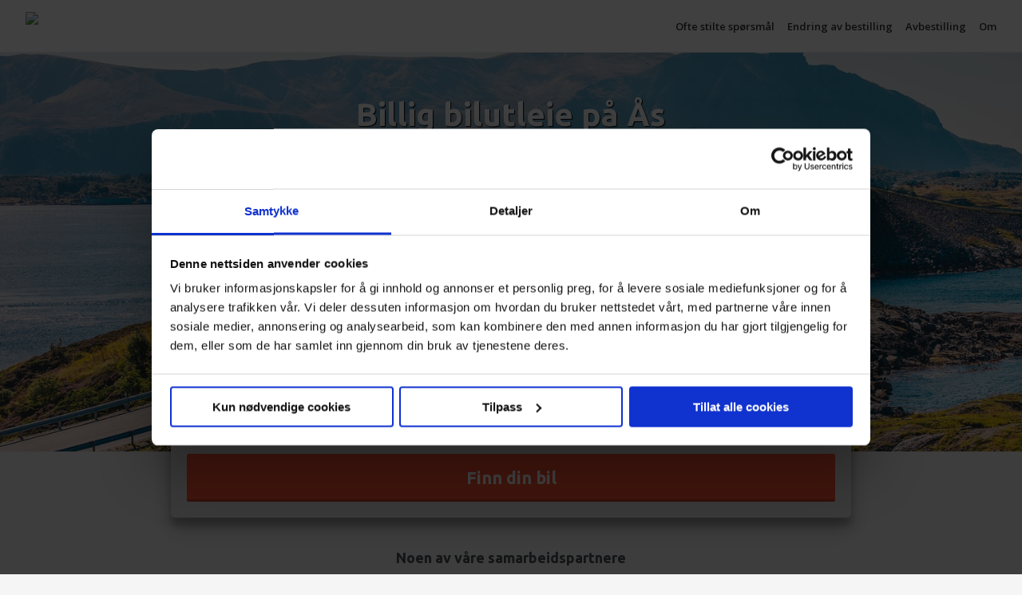

--- FILE ---
content_type: text/html; charset=utf-8
request_url: https://billeie.no/%C3%A5s
body_size: 108433
content:
<!doctype html>
<html>
<head><link rel="preconnect" href="https://billeie.no">
<link rel="preconnect" href="https://cdn.jsdelivr.net">
<link rel="preconnect" href="https://ajaxgeo.cartrawler.com">
<link rel="preconnect" href="https://heksemel-no-nettbureauas.netdna-ssl.com">
<link rel="preconnect" href="https://maps.googleapis.com">
<link rel="preconnect" href="https://connect.facebook.net">
<link rel="preconnect" href="https://fonts.googleapis.com">
<link rel="subresource" href="https://cdn.jsdelivr.net/jquery/3.1.1/jquery.min.js">
<link rel="subresource" href="//ajaxgeo.cartrawler.com/abe5.0/ct_loader.js?1769053680747">
<link rel="subresource" href="https://cdn.jsdelivr.net/g/jquery.sticky-kit@1.1.2,fitvids@1.1.0">
<link rel="subresource" href="https://heksemel-no-nettbureauas.netdna-ssl.com/jslib/utmSession/utmSession.min.js">
<link rel="subresource" href="https://connect.facebook.net/nb_NO/sdk.js">
<link rel="canonical" href="https://billeie.no/%c3%a5s">
    <meta name="viewport" content="width=device-width,initial-scale=1, user-scalable=no">
    <base href="https://billeie.no/%C3%A5s" />
	<meta http-equiv="content-type" content="text/html; charset=utf-8" />
	<meta name="keywords" content="leiebil, Ås, bilutleie" />
	<meta name="description" content="Sammenlign priser på bilutleie på Ås. Bestill via billeie.no og få inntil 70% rabatt. Vår smarte søkeboks sørger for laveste pris." />
	<meta name="generator" content="Joomla! - Open Source Content Management" />
	<title>Bestill LEIEBIL på Ås (Billig)</title>
	<link href="/favicon.ico" rel="shortcut icon" type="image/vnd.microsoft.icon" />
	<style type="text/css">
.btn,a:hover{cursor:pointer}@-ms-viewport{width:device-width}body{background-color:#f5f5f5;overflow-x:hidden;overflow-y:scroll!important}a,body,button,h1,h2,h3,h4,h5,h6,html,input,p,select,span{font-family:'Open Sans',sans-serif;font-size:10px;font-weight:300;color:#4A5155;margin:0;padding:0}a,a:hover{color:#333}h1,h1 a,h2,h2 a,h3,h3 a,h4,h4 a,h5,h5 a,h6,h6 a{font-family:Ubuntu,sans-serif;font-weight:700}h1 a,h2 a,h3 a,h4 a,h5 a,h6 a{font-size:1em;text-decoration:none}h1{font-size:3em}h2{font-size:2.5em}h3{font-size:2.2em}h4{font-size:1.8em}h5{font-size:1.6em}h6{font-size:1.5em}p{font-size:1.4em;margin:1em 0 0}p strong{font-size:1em;font-weight:600}h1+p,h2+p,h3+p,h4+p,h5+p,h6+p{margin-top:1em!important}.header-inner,section{margin:0 auto;width:80%}.center{text-align:center}.right{text-align:right!important}.hidden{display:none}.visible{display:block}.visible-cell-desktop{display:table-cell}.visible-phone-inline,li.visible-phone{display:none}.hidden-tablet{display:block}.visible-tablet{display:none}.hidden-tablet-inline{display:inline-block}.hidden-desktop{display:none!important}.hidden-mobile{display:block}iframe[name=google_conversion_frame]{max-height:0}.brand-color{color:#FF5335}.clearall{clear:both}.noscroll{overflow:hidden;right:0;left:0}@media (max-width:98em){.header-inner,section{width:95%}.hidden-tablet{display:none}.visible-tablet{display:block}}@media (min-width:48em){.hidden-desktop{display:none}}@media (max-width:48em){.header-inner,section{width:100%}.hidden-mobile,.hidden-phone,.hidden-phone-inline{display:none}.visible-phone{display:block}.visible-cell-desktop{display:none!important}}@media (min-width:1600px){.header-inner,.popup-box,section{width:1280px}}.breadcrumbs{background:#fff;border-bottom:1px solid #ebebec;padding:1em 0}.btn,.btn-brand.active,.btn-brand:active,.btn-default.active,.btn-default:active,.btn-green.active,.btn-green:active,.btn-orange.active,.btn-orange:active,.open>.dropdown-toggle.btn-brand,.open>.dropdown-toggle.btn-default,.open>.dropdown-toggle.btn-green,.open>.dropdown-toggle.btn-orange{background-image:none}ul.breadcrumb{list-style:none;margin:0;padding:0}ul.breadcrumb li{display:inline-block;margin:0;padding:0}ul.breadcrumb li a,ul.breadcrumb li a span,ul.breadcrumb li span{margin:0;padding:0;color:#85878a;font-size:1.3em;font-weight:500}.breadcrumbs p{color:#333;font-size:1.3em}.breadcrumbs p strong{font-weight:600}.breadcrumbs p a,.breadcrumbs p a:hover{font-weight:600;color:#85878a;font-size:1em;text-decoration:underline}ul.breadcrumb li a{text-decoration:none}ul.breadcrumb li a:hover{text-decoration:underline}.btn,.btn.btn-cta,.btn.btn-product,a.logo:hover,header a.logo,header p a,nav a,nav a:hover,nav ul li a,span.logo a{text-decoration:none}ul.breadcrumb li a span{font-weight:600;font-size:1em}ul.breadcrumb li div.divider{color:#85878a;font-size:1em;display:inline-block;margin:0 .2em;padding:0}.breadcrumbs p,.go-top p,header p,nav ul,span.logo a{margin:0}@media (max-width:48em){.breadcrumbs{display:none}}.btn{display:inline-block;padding:6px 12px;margin-bottom:0;font-size:14px;font-weight:400;line-height:1.42857143;text-align:center;white-space:nowrap;vertical-align:middle;-ms-touch-action:manipulation;touch-action:manipulation;-webkit-user-select:none;-moz-user-select:none;-ms-user-select:none;user-select:none;border:1px solid transparent;border-radius:4px}.articles-overview .table-cell,.table-wrapped .table-cell,.table.article-table .table-cell.article-cell{vertical-align:top!important}.btn.active.focus,.btn.active:focus,.btn.focus,.btn:active.focus,.btn:active:focus,.btn:focus{outline:dotted thin;outline:-webkit-focus-ring-color auto 5px;outline-offset:-2px;animation-name:focus-blue;animation-duration:.7s}.btn-block{clear:both}.btn-full{display:block}.btn.focus,.btn:focus,.btn:hover{color:#333;text-decoration:none}.btn.active,.btn:active{background-image:none;outline:0;-webkit-box-shadow:inset 0 3px 5px rgba(0,0,0,.125);box-shadow:inset 0 3px 5px rgba(0,0,0,.125)}.btn.disabled,.btn[disabled],fieldset[disabled] .btn{cursor:not-allowed;filter:alpha(opacity=65);-webkit-box-shadow:none;box-shadow:none;opacity:.65}a.btn.disabled,fieldset[disabled] a.btn{pointer-events:none}.btn-default{color:#333;background-color:#fff;border-color:#ccc}.btn-default.focus,.btn-default:focus{color:#333;background-color:#e6e6e6;border-color:#8c8c8c}.btn-default.active,.btn-default:active,.btn-default:hover,.open>.dropdown-toggle.btn-default{color:#333;background-color:#e6e6e6;border-color:#adadad}.btn-default.active.focus,.btn-default.active:focus,.btn-default.active:hover,.btn-default:active.focus,.btn-default:active:focus,.btn-default:active:hover,.open>.dropdown-toggle.btn-default.focus,.open>.dropdown-toggle.btn-default:focus,.open>.dropdown-toggle.btn-default:hover{color:#333;background-color:#d4d4d4;border-color:#8c8c8c}.btn-default.disabled.focus,.btn-default.disabled:focus,.btn-default.disabled:hover,.btn-default[disabled].focus,.btn-default[disabled]:focus,.btn-default[disabled]:hover,fieldset[disabled] .btn-default.focus,fieldset[disabled] .btn-default:focus,fieldset[disabled] .btn-default:hover{background-color:#fff;border-color:#ccc}.btn-brand{color:#fff;background-color:#66DE90;border-color:#66DE90}.btn-brand.active,.btn-brand.focus,.btn-brand:active,.btn-brand:focus,.btn-brand:hover,.open>.dropdown-toggle.btn-brand{color:#fff;background-color:#5bcc83;border-color:#5bcc83}.btn-brand.active.focus,.btn-brand.active:focus,.btn-brand.active:hover,.btn-brand:active.focus,.btn-brand:active:focus,.btn-brand:active:hover,.open>.dropdown-toggle.btn-brand.focus,.open>.dropdown-toggle.btn-brand:focus,.open>.dropdown-toggle.btn-brand:hover{color:#fff;background-color:#49a469;border-color:#49a469}.btn-brand.disabled.focus,.btn-brand.disabled:focus,.btn-brand.disabled:hover,.btn-brand[disabled].focus,.btn-brand[disabled]:focus,.btn-brand[disabled]:hover,fieldset[disabled] .btn-brand.focus,fieldset[disabled] .btn-brand:focus,fieldset[disabled] .btn-brand:hover{background-color:#fff;border-color:#ccc}.btn-green{color:#fff;background-color:#66DE90;border-color:#66DE90;font-weight:600}.btn-green.active,.btn-green.focus,.btn-green:active,.btn-green:focus,.btn-green:hover,.open>.dropdown-toggle.btn-green{background-color:#5bcc83;border-color:#5bcc83;color:#fff}.btn-green.focus,.btn-green:focus{animation-name:focus-green;animation-duration:.7s}.btn-green.active.focus,.btn-green.active:focus,.btn-green.active:hover,.btn-green:active.focus,.btn-green:active:focus,.btn-green:active:hover,.open>.dropdown-toggle.btn-green.focus,.open>.dropdown-toggle.btn-green:focus,.open>.dropdown-toggle.btn-green:hover{color:#fff;background-color:#49a469;border-color:#49a469}.btn-green.disabled.focus,.btn-green.disabled:focus,.btn-green.disabled:hover,.btn-green[disabled].focus,.btn-green[disabled]:focus,.btn-green[disabled]:hover,fieldset[disabled] .btn-green.focus,fieldset[disabled] .btn-green:focus,fieldset[disabled] .btn-green:hover{background-color:#fff;border-color:#ccc}.btn-orange{color:#fff;background-color:#FF5335;border-color:#FF5335;font-weight:600}.btn-orange.active,.btn-orange.focus,.btn-orange:active,.btn-orange:focus,.btn-orange:hover,.open>.dropdown-toggle.btn-orange{background-color:#df3f23;border-color:#df3f23;color:#fff}.btn-orange.focus,.btn-orange:focus{animation-name:focus-orange;animation-duration:.7s}.btn-orange.active.focus,.btn-orange.active:focus,.btn-orange.active:hover,.btn-orange:active.focus,.btn-orange:active:focus,.btn-orange:active:hover,.open>.dropdown-toggle.btn-orange.focus,.open>.dropdown-toggle.btn-orange:focus,.open>.dropdown-toggle.btn-orange:hover{color:#fff;background-color:#b72b13;border-color:#b72b13}.btn-orange.disabled.focus,.btn-orange.disabled:focus,.btn-orange.disabled:hover,.btn-orange[disabled].focus,.btn-orange[disabled]:focus,.btn-orange[disabled]:hover,fieldset[disabled] .btn-orange.focus,fieldset[disabled] .btn-orange:focus,fieldset[disabled] .btn-orange:hover{background-color:#fff;border-color:#ccc}.btn.btn-cta,.btn.btn-product{-webkit-box-sizing:border-box;-moz-box-sizing:border-box;box-sizing:border-box;background:#66DE90;border:none;border-bottom:.2em solid #5bcc83;border-radius:.2em;color:#fff;font-size:2.4em;line-height:1.8em;font-weight:700;font-family:Ubuntu,sans-serif;padding:.5em 1.2em!important;width:100%}.btn.btn-cta:hover,.btn.btn-product:hover{color:#fff;background:#7af0a3;box-shadow:0 0 4px 2px rgba(3,166,240,.15)}.btn.btn-product{position:relative;font-size:1.8em;text-align:left}.btn.btn-product i.fa{position:absolute;right:1em;top:50%;-webkit-transform:translate(0,-50%);-moz-transform:translate(0,-50%);-o-transform:translate(0,-50%);transform:translate(0,-50%)}@media (max-width:48em){.btn.btn-cta{font-size:2em;width:100%}.go-top{opacity:0!important}}.go-top{background:#fff;border:1px solid #ebebec;position:fixed;bottom:2em;right:2em;padding:1em;display:none;z-index:9999}.logo img,nav{display:block}.go-top p{color:#4a5155;font-size:1.3em;font-weight:400}.go-top p .fa{color:#4a5155;padding-right:.5em}.go-top:hover{background:#fafafa;cursor:pointer}header{background:#fff;padding:1.5em 0;font-size:10px;border-bottom:1px solid #ebebec}header p a,header span.logo,nav a{font-size:1em}nav a{font-weight:300}a.logo:hover,nav a:hover{cursor:pointer}header a.logo{margin:0;padding:0}.logo img{height:1.4em;-webkit-backface-visibility:hidden}nav ul li,nav ul li a{display:inline-block;padding:0}.logo img:hover{cursor:pointer!important}span.logo a{color:#fff;font-size:2.5em;font-weight:900;padding:0}span.logo a:hover{color:#FFEC03}nav ul{padding:0}nav ul li{font-size:1.3em;margin:0 0 0 1em!important}nav ul li a{color:#333;font-size:1em;font-weight:600;-webkit-transition:all .2s ease-in-out;-moz-transition:all .2s ease-in-out;-ms-transition:all .2s ease-in-out;-o-transition:all .2s ease-in-out;transition:all .2s ease-in-out}.hamburger-bottom,.search-mobile,header .hamburger .fa,nav ul li ul,nav.header-menu ul li a i.fa{display:none}nav ul li a:hover{color:#333;text-decoration:underline}nav li.active a,nav li.active a:hover{text-decoration:none}nav select{font-size:1.5em;margin:1em 0}@media (max-width:48em){header{padding:0;margin:0}header p{padding:1.5em 0 1.5em 1em}header .table-cell{display:block;width:100%;text-align:left}header .table-cell:first-of-type{padding:0}header span.logo{display:block;padding:1.5em 0;margin-left:10px}.hamburger-bottom,.search-mobile{display:block}header a{display:inline}header .logo{padding:1em 0}header .logo img{height:auto;width:100px;padding:.2em 0;-webkit-transition:all .2s ease-in-out;-moz-transition:all .2s ease-in-out;-ms-transition:all .2s ease-in-out;-o-transition:all .2s ease-in-out;transition:all .2s ease-in-out}header div.hamburger{position:absolute;top:.5em;right:0}header div.hamburger i.fa{color:#333;font-size:22px;padding:1em;display:block}header div.hamburger.is-green{background:#FF5335}header div.hamburger.is-green i.fa{color:#fff}.header-menu-relative{position:relative}nav.header-menu{background:#fff;border-top:1px solid rgba(221,222,223,.5);margin:0!important;padding:0 1em!important;z-index:1450;width:100%;top:0;right:0;left:0;-webkit-box-sizing:border-box;-moz-box-sizing:border-box;box-sizing:border-box}nav.header-menu ul li{display:block;margin:0!important;position:relative;font-size:13px;text-align:left;border:none}nav.header-menu ul{background:0 0;border:none;padding:0}nav.header-menu ul li:first-of-type{margin-left:0;border-top:none}nav.header-menu ul li a{display:block;color:#333;font-weight:600;-webkit-box-sizing:border-box;-moz-box-sizing:border-box;box-sizing:border-box;padding:.8em .2em}nav.header-menu ul li a i.fa{color:#333;display:block;font-size:1.6em;position:absolute;top:50%;right:.65em;-webkit-transform:translate(0,-50%);-ms-transform:translate(0,-50%);-moz-transform:translate(0,-50%);-o-transform:translate(0,-50%);transform:translateY(0,-50%)}nav.header-menu ul li a:active,nav.header-menu ul li a:focus,nav.header-menu ul li a:hover{color:#333;text-decoration:underline}.hamburger-bottom{display:none;background:#4b4f56;text-align:center;padding:.5em 0}.hamburger-bottom i.fa{font-size:1.8em;color:#fff}}.article .btn-default,.articles-overview a,a.article-read{text-decoration:none}.header-menu-wizard{padding:0 2em 2em}.header-menu-wizard .table-cell{display:table-cell}.header-menu-wizard .cell-right{text-align:right}.header-menu-wizard .promo{border:none}@media (min-width:48em){nav.header-menu{display:block}}.articles-overview .articles-1-1,.articles-overview .articles-1-2{background:#fafafa}.articles-overview .articles-1-1:hover,.articles-overview .articles-1-2:hover{background:#66DE90;cursor:pointer}.articles-overview .articles-1-1:hover h1,.articles-overview .articles-1-1:hover p,.articles-overview .articles-1-2:hover h2,.articles-overview .articles-1-2:hover p{color:#fff}.articles-overview .articles-1-1{margin-bottom:1em}.articles-overview .articles-left{margin-right:.5em}.articles-overview .articles-right{margin-left:.5em}.articles-overview .articles-text{padding:2em}.articles-overview .articles-text h1,.articles-overview .articles-text h2,.articles-overview .articles-text p{padding:0}@media (max-width:48em){.articles-overview .articles-text{padding:1em}.articles-overview .articles-text h1{font-size:2.4em}.articles-overview .articles-text h2{font-size:1.8em}.articles-overview .articles-text p{font-size:1.4em}}.article{color:#333;margin:2em 0;padding:0}.article-left{margin-right:2em}.article-main{border-radius:.2em;border:1px solid;border-color:#e5e6e9 #dfe0e4 #d0d1d5}.article .article-main{margin-top:1em}.article .article-main:first-of-type{margin-top:0}.article-sub{padding:4em 0 0}.article-sub p{margin:0}.article-right{margin-left:2em}.article-wrapped-right{padding-left:2em}.article figure,.article figure img{margin:0;padding:0;border-top-left-radius:.2em;border-top-right-radius:.2em}.article .logo-textmark{font-size:1;font-weight:inherit;font-style:normal;color:#FF5335}.article-padding{height:2em}.article figure{background:#fff}.article figure img{display:block;width:100%;position:relative;pointer-events:none}.article .btn-default{color:#333}.article .btn-default:hover{background-color:#e6e6e6;border-color:#adadad}.article figure .figwrap{position:relative;transition:all .2s ease-in-out}.cover-txt,.jump{position:absolute}.article-content,.item{-webkit-box-sizing:border-box;-moz-transition:all .2s ease-in-out;-ms-transition:all .2s ease-in-out;-o-transition:all .2s ease-in-out;-moz-box-sizing:border-box}.article #figure-cover figcaption{background:#fff;color:#444;border-bottom:1px solid #ebebec;font-size:1.3em;font-weight:400;line-height:1.3em;padding:1em 1.7em}.article figcaption strong{font-weight:600;font-size:1em;text-transform:uppercase}.article figcaption a{color:#8e8e8e;font-weight:600;font-size:1em}.article-object figcaption a{color:#aaa}.article h1{font-weight:600}.article blockquote{color:#232323;font-size:1.8em;font-weight:400;margin-top:10px;margin-bottom:10px;margin-left:30px;padding-left:15px;border-left:3px solid #ccc}.article blockquote p{font-size:1em;margin:0}.article blockquote p strong,.article blockquote strong{font-weight:600}.article blockquote cite{font-size:14px;margin-top:4px;display:block}.article blockquote cite a{font-size:14px}.article-content{box-sizing:border-box;-webkit-transition:all .2s ease-in-out;transition:all .2s ease-in-out;background:#fff;padding:2em;font-size:10px;overflow:hidden;border-radius:.2em;margin-top:2em}#figure-cover+.article-content{border-top:none;border-top-left-radius:0;border-top-right-radius:0}.article-content:first-of-type{margin-top:0}.article p{font-size:1.5em;line-height:1.5;margin:0 0 1em}.article ol a,.article ol em,.article ol p,.article ol p em,.article ol p span,.article ol p u,.article ol span,.article ol u,.article p a,.article p span,.article p span a,.article ul a,.article ul em,.article ul p,.article ul p em,.article ul p span,.article ul p u,.article ul span,.article ul u,.article-main p span,.article-main p span a{font-size:1em}.article p a{font-weight:400;color:#0059b3}.article a:hover{color:#008fd0;cursor:pointer!important}.article p strong a{font-weight:600}.article p span{font-weight:400}.article a.promo-text-link,.article p.promo-text-link,.article-main blockquote a,.article-main blockquote cite a,.article-main ol li a,.article-main p a,.article-main ul li a,.box-wide a,.office-name span a{font-size:1em;font-weight:400;color:#0059b3;text-decoration:none;border-bottom:1px solid #c8c8c8}p.promo-text-link{display:inline-block}.article a.promo-text-link:hover,.article p.promo-text-link:hover,.article-main a:hover,.box-wide a:hover,.office-name span a:hover{color:#0059b3;cursor:pointer!important;border-bottom:1px solid #0059b3}.article-main p strong a{font-weight:600}.article-main p span{font-weight:400}.article-ingress,.ingress{display:block;font-size:2em!important;font-weight:400;padding:.5em 0 1em}.article a i.fa.fa-arrow-right,.box-wide a i.fa.fa-arrow-right{color:#FF5335}.article-ingress strong,.ingress strong{font-weight:600}.article p.no-bottom-margin{margin-bottom:0}.article h1 a,.article h2 a,.article h3 a,.article h4 a,.article h5 a,.article h6 a{font-size:1em;color:#0059b3;font-weight:600}a.article-read{color:#333;font-weight:300}a.article-read:hover{color:#333;text-decoration:underline}.article-1{margin-right:1em}.article-2{margin:0 1em}.article-3{margin-left:1em}.article ol,.article ul{margin:2em 0}.article ol li,.article ul li{padding:.2em;color:#333;line-height:1.5;font-size:1.5em;font-weight:400}.article ol li strong,.article ul li strong{font-weight:600!important}.article ol li a,.article ul li a{display:inline;font-size:1em;font-weight:400;color:#0059b3;text-decoration:none}.cover-txt{top:50%;left:4em;transform:translate(0,-50%);-webkit-transform:translate(0,-50%)}.cover-txt h2{color:#fff;font-size:4em;font-weight:400;text-shadow:1px 2px #7e4500;margin:0;transition:all .5s}.cover-txt h2 span{background:rgba(255,139,0,.66);font-size:1em;font-weight:600;padding:0 .2em}.cover-txt a{display:inline-block;color:#fff;font-size:2.5em;margin-top:.5em;text-decoration:none;border-bottom:1px solid transparent}.cover-txt a:hover{border-bottom:1px solid #fff}.cover-txt a i{font-size:1.2em;vertical-align:bottom}@media (max-width:98em){.article{margin:1em 0!important}}@media (max-width:48em){.table.article-table .table-cell.article-cell{display:block;width:100%}.article-main{border-radius:0;border:0 solid #ebebec;-webkit-box-shadow:none;box-shadow:none}.article-right{margin-left:0}.article{margin:0!important}.article section{width:100%!important}.article-left{margin-right:0}.article-right{margin:1em}.floathack-right>.article-right{margin:0 0 1em!important}.cover-txt{top:50%;left:1em}.cover-txt h2{font-size:3em;font-weight:400}.cover-txt h2 span{font-weight:400;padding:0 .1em}.cover-txt a{display:none}.article-content{border:none;padding:2em 1em 0;margin-top:0;padding-bottom:1em!important}.article-left+.article-content{margin-top:5em!important}.article-1{margin-right:0}.article-2{margin:0}.article-3{margin-left:0}.article #figure-cover figcaption,.article figcaption{padding:1em}.article-cat .tst-cat{font-size:1.2em!important}.article-main p{line-height:1.6}.article-main ol li a,.article-main p a,.article-main p span,.article-main p span a,.article-main p strong a,.article-main ul li a{padding:.1em 0}}.article-focus{margin-left:2em!important}.article-focus i.fa{color:#9f9f9f;font-size:.7em;vertical-align:middle}.article-focus.article-focus-strong,.article-focus.article-focus-strong a{font-weight:600}.article-focus.article-focus-em,.article-focus.article-focus-em a{font-style:italic}.item-container{display:-webkit-box;display:-moz-box;display:-ms-flexbox;display:-webkit-flex;display:flex;flex-flow:row wrap;justify-content:flex-start;transition:all .2s ease-in-out;padding:0;margin:2em 0}.badge-quote h2,.item{-webkit-transition:all .2s ease-in-out}.item{background:#fff;margin:.5em;flex:0 0 calc(33% - 1em);box-sizing:border-box;transition:all .2s ease-in-out}.badge-quote h2,.badge-quote span{-moz-transition:all .2s ease-in-out;-ms-transition:all .2s ease-in-out;-o-transition:all .2s ease-in-out}.article-box{padding:2em 0 1em;border-bottom:2px solid #eaeaea}.article-box i.fa{color:#FF5335;font-size:4em;margin-bottom:.5em}@media (max-width:48em){.item,.item-container{display:block}.item{margin:0;width:100%}.article-box{border:2px solid #eaeaea;padding:2em;text-align:center;margin:.5em 0}}.article-main-top+.article-main{margin-top:0;border-top:0}.article-main-top{background:#2ecc71;padding:2em;border-top:1px solid #f5f5f5;border-left:1px solid #f5f5f5;border-right:1px solid #f5f5f5;margin:0;text-align:center}.article-main-top p{color:#fff;font-size:1.6em;font-weight:600;margin:0;padding:0}.article-main-top p i.fa{margin:0 .5em}@media (max-width:48em){.article-main-top{border-top:none;border-left:none;border-right:none}}.article-bydel{background-color:#fff;border-bottom:1px solid #dddfe2;border-radius:0 0 3px 3px;padding:1.2em 2em}.article-bydel a,.article-bydel span{display:inline-block;color:#4b4f56;font-weight:600;white-space:nowrap;margin:0}.article-bydel span{font-size:1.3em;line-height:1.9;margin:.25em 0}.article-bydel span:first-of-type{margin-right:.5em}.article-bydel a{border:1px solid #ced0d4;border-radius:.2em;background:#f4f5f6;background:-moz-linear-gradient(top,#f4f5f6 0,#eceff0 100%);background:-webkit-linear-gradient(top,#f4f5f6 0,#eceff0 100%);background:linear-gradient(to bottom,#f4f5f6 0,#eceff0 100%);filter:progid:DXImageTransform.Microsoft.gradient( startColorstr='#f4f5f6', endColorstr='#eceff0', GradientType=0 );font-size:1em;margin-right:.25em;padding:0 .5em;text-decoration:none}.article-bydel a:hover{background:#e8ebec;color:#4b4f56}.article-bydel+.article-content{margin-top:0}@media (max-width:48em){.article-bydel{padding:1em}.article-bydel span:first-of-type{display:block}}.jump{z-index:-1;left:0;margin-top:-2em}.company-logo-wrapper{position:relative}.company-logo{position:absolute;top:50%;left:50%;-webkit-transform:translate(-50%,-50%);-moz-transform:translate(-50%,-50%);-ms-transform:translate(-50%,-50%);-o-transform:translate(-50%,-50%);transform:translate(-50%,-50%)}.company-logo img{max-width:180px;border:none!important}.details-table{margin:2em 0}.details-table table{border-collapse:collapse;width:100%}.details-table table tr td{color:#6c6d6f;font-size:1.4em;font-weight:500;padding:.5em;vertical-align:top}.details-table table tr td a{font-size:1em;text-decoration:underline}.details-table table tr td span{font-size:1em;font-weight:500}.details-border a{line-height:1.8em}.details-table table tr td strong,.details-table table tr td strong a{font-weight:600}.details-table ul li{font-size:1.4em}.details-table.details-border table tr td,.details-table.details-border table tr th{padding:1em;border:1px solid #aaa}.details-table.details-border table tr th{color:#444;font-size:1.4em;font-weight:600;text-align:left;background:#fafafa;background:-moz-linear-gradient(top,#fafafa 0,#eee 100%);background:-webkit-linear-gradient(top,#fafafa 0,#eee 100%);background:linear-gradient(to bottom,#fafafa 0,#eee 100%);filter:progid:DXImageTransform.Microsoft.gradient( startColorstr='#fafafa', endColorstr='#eeeeee', GradientType=0 )}.details-table ul{list-style:inside;margin:0;padding:0}.details-table table tr td:first-of-type{width:30%}.details-table.details-border table tr td:first-of-type{width:40%}.details-table table tr th:first-of-type{width:30%}.details-table.details-border table tr th:first-of-type{width:40%}.details-table.details-border.details-fluid tr td:first-of-type,.details-table.details-border.details-fluid tr th:first-of-type{width:auto!important}.details-table table tr:nth-child(odd){background:#f7f7f7}.details-highlight td{color:#444!important;font-weight:600!important}.details-highlight td a{font-weight:600}.details-table-footnote{font-size:1.3em;margin-left:1em;margin-top:.5em}.details-table p{font-size:1em;font-weight:400}.external-link{display:inline-block;position:relative}.external-link:after,.external-link:before{font-family:FontAwesome;display:inline-block;vertical-align:middle}.badge-thankyou span,.choicebox a,.choicebox span{font-family:Ubuntu,sans-serif}.external-link:after{content:"\f08e";padding-left:.3em}.details-table .external-link:after,.external-link:before{content:""}.details-table .external-link{width:25em;white-space:nowrap;overflow:hidden;text-overflow:ellipsis}.details-table .external-link:before{content:"\f08e";padding-right:.3em}@media (max-width:48em){.details-table .external-link{width:15em}}.article-object{background:#fff;clear:both;padding:0;margin:0 0 2em;width:100%}.article-float,.article-object.float{clear:both;float:right;width:40%;margin-left:2em}.article-object.float.float-60{width:60%}.article-object.float.float-80{width:80%}.article .article-object+h1,.article h1+.article-ingress,.article h1+.article-object,.article h1+h2,.article h2+.article-object+p,.article h2+h3,.article h2+h4,.article h2+h5,.article h2+h6,.article h2+p,.article h3+.article-object+p,.article h3+h4,.article h3+h5,.article h3+h6,.article h3+p,.article h4+.article-object+p,.article h4+h5,.article h4+h6,.article h4+p,.article h5+.article-object+p,.article h5+h6,.article h5+p,.article h6+.article-object+p,.article h6+p,.article ol+h1,.article ol+h2,.article ol+h3,.article ol+h4,.article ol+h5,.article ol+h6,.article ol+p,.article ul+h1,.article ul+h2,.article ul+h3,.article ul+h4,.article ul+h5,.article ul+h6,.article ul+p,.article-factbox h4+ol,.article-factbox h4+ul,.article-object+h2,.article-object+h3,.article-object+h4,.article-object+h5,.article-object+h6,.article-object+p{margin-top:1em!important}.article h2+.article-object,.article h3+.article-object,.article h4+.article-object,.article h5+.article-object,.article h6+.article-object{margin-top:2em}.article-object figcaption{border:1px solid #ebebec;border-top:none;font-size:1.2em;padding:1em}.article-object figcaption a{font-size:1em;font-weight:400;border-bottom:none!important}.article-object figure img{border:1px solid #ebebec;border-bottom:none;width:100%;display:block;-webkit-box-sizing:border-box;-moz-box-sizing:border-box;box-sizing:border-box}.badge,.badge-quote{-moz-box-sizing:border-box}.clearfloat{clear:both}.article-object .article-factbox{background:#f0f0f0;padding:2em}.article-object .article-factbox h4{font-size:1.8em;margin:0 1em 0 0}.article-object .article-factbox p{font-size:1.3em;font-weight:400}.article-object .article-factbox p strong{font-size:1em;font-weight:600}.article-object .article-factbox p:last-of-type{margin-bottom:0}.article-object .article-factbox ul{font-size:1.3em!important;font-weight:300;display:block;list-style:none;margin:0 0 1em;padding:0}.article-object .article-factbox ul li{font-size:1em;padding:.2em 0}@media (max-width:48em){.article-object{float:none;margin:0}.article-object+p{margin-top:1em}.article-float,.article-object.float{float:none;margin-left:0;margin-top:2em;width:100%}.article-object+h2,.article-object+h3,.article-object+h4,.article-object+h5,.article-object+h6{clear:both;margin-top:1em}.article-object.float.float-60,.article-object.float.float-80{width:100%}}.badge{-webkit-box-sizing:border-box;box-sizing:border-box}.badge-quote,.choicebox a{-webkit-box-sizing:border-box}.badge,.badge-ribbon{position:absolute}.badge.badge-top-right{top:2em;right:2em}.badge.badge-bottom-right{right:2em;bottom:2em}.badge.badge-top-left{top:2em;left:2em}.badge.badge-bottom-left{bottom:2em;left:2em;margin-right:1em}.badge.badge-center{top:50%;left:50%;-webkit-transform:translate(-50%,-50%);-ms-transform:translate(-50%,-50%);-moz-transform:translate(-50%,-50%);-o-transform:translate(-50%,-50%);transform:translate(-50%,-50%)}.badge.badge-center-left{top:50%;left:2em;-webkit-transform:translate(0,-50%);-ms-transform:translate(0,-50%);-moz-transform:translate(0,-50%);-o-transform:translate(0,-50%);transform:translate(0,-50%)}.badge-ribbon{bottom:2em;left:2em}.badge-thankyou{text-align:center}.badge-thankyou span{font-weight:700;display:block;color:#fff;font-size:2.8em;line-height:1.1;padding-top:.5em}.badge-thankyou img{display:block;height:10em;width:auto!important;margin:0 auto!important;padding-bottom:2em;pointer-events:none}.city-overlay span{color:#fff;font-size:4em;font-weight:800;line-height:.5em;margin:0;padding:0;text-shadow:0 1px 0 #000}.city-overlay .city-actions{margin-top:1em}.city-overlay .city-actions .btn{border:none;margin-right:.5em}.city-overlay .city-actions .btn:hover{color:#444}.city-overlay .city-shortcuts{margin-left:1em}.city-overlay .city-shortcuts ul{padding:0;list-style:none}.city-overlay .city-shortcuts ul li{display:inline-block}.badge-ribbon-inner{position:relative;background:#66DE90;color:#fff;font-size:2em;font-weight:600;padding:.8em 1.5em;border-radius:.2em}.badge-ribbon-triangle{display:none;position:absolute;width:0;height:0;bottom:0;right:-5px;border-style:solid;border-width:5px 5px 0 0;border-color:#2cb85d transparent transparent}@media (max-width:98em){.city-overlay .city-actions{display:none}.badge-ribbon-inner{font-size:1.8em;padding:.6em 1.2em}}@media (max-width:48em){.badge{width:90%}.badge.badge-bottom-right{right:1em;bottom:1em}.badge.badge-top-left{top:1em;left:1em}.badge.badge-bottom-left{bottom:1em;left:1em}.badge-thankyou span{font-family:Ubuntu,sans-serif;font-weight:700;display:block;color:#fff;font-size:2em;line-height:1.1;padding-top:.5em}.badge-thankyou img{display:block;height:6em;padding-bottom:2em}}.badge-quote{box-sizing:border-box}.badge-quote h2{font-size:1.8em;background:#fff;color:#4A5155;margin:0!important;padding:.5em .8em;transition:all .2s ease-in-out}.badge-circle,.badge-quote span{display:inline-block;-webkit-transition:all .2s ease-in-out;margin:0}.badge-quote h2 i.fa{background:#fff;border-radius:50%;color:#66de90;padding-right:.2em;font-size:.8em}.badge-quote h2 em{color:#FF5335;font-style:normal}.badge-quote span{background:#FF5335;color:#fff;font-size:1.3em;font-weight:600;padding:.5em;transition:all .2s ease-in-out}.article figure .badge .badge-circle img,.badge-circle{-moz-transition:all .2s ease-in-out;-ms-transition:all .2s ease-in-out;-o-transition:all .2s ease-in-out}@media (max-width:98em){.badge-quote h2{font-size:1.8em}}@media (max-width:48em){.badge-quote h2{font-size:1.6em}}.badge-circle{background:rgba(255,255,255,.8);border-radius:50%;font-size:1em;width:20em;height:20em;position:relative;padding:0;-webkit-transform:rotate(-7deg);-ms-transform:rotate(-7deg);-moz-transform:rotate(-7deg);-o-transform:rotate(-7deg);transform:rotate(-7deg);transition:all .2s ease-in-out}.article figure .badge .badge-circle img{position:absolute;width:10em;right:-2.5em;top:-2em;-webkit-transform:rotate(35deg);-ms-transform:rotate(35deg);-moz-transform:rotate(35deg);-o-transform:rotate(35deg);transform:rotate(35deg);z-index:9999;-webkit-transition:all .2s ease-in-out;transition:all .2s ease-in-out}.badge-circle-text,.badge-circle-text p{-webkit-transition:all .2s ease-in-out;-moz-transition:all .2s ease-in-out;-ms-transition:all .2s ease-in-out;-o-transition:all .2s ease-in-out}.badge-circle-text{position:absolute;left:50%;top:50%;-webkit-transform:translate(-50%,-50%);-ms-transform:translate(-50%,-50%);-moz-transform:translate(-50%,-50%);-o-transform:translate(-50%,-50%);transform:translate(-50%,-50%);width:100%;text-align:center;transition:all .2s ease-in-out}.badge-circle-text p{color:#4A5155;font-size:2.4em;font-weight:800;margin:0;transition:all .2s ease-in-out}.choiceblock p,.choicebox span,.columnlist ul li.columnlist-letter,.dictionary-item p{font-weight:600}@media (max-width:98em){.badge-circle{width:15em;height:15em}.badge-circle-text p{font-size:1.8em}.article figure .badge .badge-circle img{width:8em}}@media (max-width:58em){.badge-circle{display:none}}.table{letter-spacing:-.31em;text-rendering:optimizespeed;-webkit-flex-flow:row wrap;display:-ms-flexbox;-ms-flex-flow:row wrap;-ms-align-content:flex-start;-webkit-align-content:flex-start;align-content:flex-start}.opera-only :-o-prefocus,.table{word-spacing:-.43em}.table-cell{display:inline-block;zoom:1;letter-spacing:normal;word-spacing:normal;vertical-align:top;text-rendering:auto}.table.table-vertical{-ms-flex-align:center;-webkit-align-items:center;-webkit-box-align:center;align-items:center}.table.table-vertical .table-cell{vertical-align:middle}.cell-1-2,.cell-1-3,.cell-1-4,.cell-1-6,.cell-10,.cell-2-3,.cell-20,.cell-3-4,.cell-30,.cell-33,.cell-40,.cell-60,.cell-70,.cell-80{display:inline-block;zoom:1;letter-spacing:normal;word-spacing:normal;vertical-align:top;text-rendering:auto}.cell-1-2{width:50%}.cell-1-3{width:33.3333%}.cell-2-3{width:66.6667%}.cell-1-4{width:25%}.cell-3-4{width:75%}.cell-10{width:10%}.cell-20{width:20%}.cell-1-6{width:16.6667%}.cell-33{width:33.3333%}.cell-30{width:30%}.cell-40{width:40%}.cell-60{width:60%}.cell-70{width:70%}.cell-80{width:80%}.cell-1{width:100%}.cell-right{text-align:right}@media screen and (max-width:98em){.cell-lg-1-2,.cell-lg-1-3,.cell-lg-1-4,.cell-lg-1-6,.cell-lg-10,.cell-lg-2-3,.cell-lg-20,.cell-lg-3-4,.cell-lg-30,.cell-lg-33,.cell-lg-40,.cell-lg-60,.cell-lg-70,.cell-lg-80{display:inline-block;zoom:1;letter-spacing:normal;word-spacing:normal;vertical-align:top;text-rendering:auto}.cell-lg-1-2{width:50%}.cell-lg-1-3{width:33.3333%}.cell-lg-2-3{width:66.6667%}.cell-lg-1-4{width:25%}.cell-lg-3-4{width:75%}.cell-lg-10{width:10%}.cell-lg-20{width:20%}.cell-lg-1-6{width:16.6667%}.cell-lg-33{width:33.3333%}.cell-lg-30{width:30%}.cell-lg-40{width:40%}.cell-lg-60{width:60%}.cell-lg-70{width:70%}.cell-lg-80{width:80%}.cell-lg-1{width:100%}}@media screen and (max-width:70em){.cell-md-1-2,.cell-md-1-3,.cell-md-1-4,.cell-md-1-6,.cell-md-10,.cell-md-2-3,.cell-md-20,.cell-md-3-4,.cell-md-30,.cell-md-33,.cell-md-40,.cell-md-60,.cell-md-70,.cell-md-80{display:inline-block;zoom:1;letter-spacing:normal;word-spacing:normal;vertical-align:top;text-rendering:auto}.cell-md-1-2{width:50%}.cell-md-1-3{width:33.3333%}.cell-md-2-3{width:66.6667%}.cell-md-1-4{width:25%}.cell-md-3-4{width:75%}.cell-md-10{width:10%}.cell-md-20{width:20%}.cell-md-1-6{width:16.6667%}.cell-md-33{width:33.3333%}.cell-md-30{width:30%}.cell-md-40{width:40%}.cell-md-60{width:60%}.cell-md-70{width:70%}.cell-md-80{width:80%}.cell-md-1{width:100%}}@media screen and (max-width:48em){.cell-sm-1-2,.cell-sm-1-3,.cell-sm-1-4,.cell-sm-1-6,.cell-sm-10,.cell-sm-2-3,.cell-sm-20,.cell-sm-3-4,.cell-sm-30,.cell-sm-33,.cell-sm-40,.cell-sm-60,.cell-sm-70,.cell-sm-80{display:inline-block;zoom:1;letter-spacing:normal;word-spacing:normal;vertical-align:top;text-rendering:auto}.cell-sm-1-2{width:50%}.cell-sm-1-3{width:33.3333%}.cell-sm-2-3{width:66.6667%}.cell-sm-1-4{width:25%}.cell-sm-3-4{width:75%}.cell-sm-10{width:10%}.cell-sm-20{width:20%}.cell-sm-1-6{width:16.6667%}.cell-sm-33{width:33.3333%}.cell-sm-30{width:30%}.cell-sm-40{width:40%}.cell-sm-60{width:60%}.cell-sm-70{width:70%}.cell-sm-80{width:80%}.cell-sm-1{width:100%}.table-flip{display:flex}.table-flip .cell-flip-1{order:1}.table-flip .cell-flip-2{order:2}}h1+.columnlist,h2+.columnlist,h3+.columnlist,h4+.columnlist,h5+.columnlist,h6+.columnlist,p+.columnlist,span+.columnlist{margin-top:1em}.columnlist+h1,.columnlist+h2,.columnlist+h3,.columnlist+h4,.columnlist+h5,.columnlist+h6,.columnlist+p,.columnlist+span{margin-bottom:1em}.columnlist ul{list-style:none;margin:0;padding:0}.columnlist ul>li{display:inline-block;width:100%}div.columnlist{-webkit-column-count:6;-moz-column-count:6;-ms-column-count:6;-o-column-count:6;column-count:6;-webkit-column-gap:15px;-moz-column-gap:15px;-ms-column-gap:15px;-o-column-gap:15px;column-gap:15px;columns:6}div.columnlist.columnlist-4-2{-webkit-column-count:4;-moz-column-count:4;-ms-column-count:4;-o-column-count:4;column-count:4;-webkit-column-gap:10px;-moz-column-gap:10px;-ms-column-gap:10px;-o-column-gap:10px;column-gap:10px;columns:4}div.columnlist.columnlist-3-2{-webkit-column-count:3;-moz-column-count:3;-ms-column-count:3;-o-column-count:3;column-count:3;-webkit-column-gap:10px;-moz-column-gap:10px;-ms-column-gap:10px;-o-column-gap:10px;column-gap:10px;columns:3}.dictionary-item{background:#fafafa;border-bottom:2px solid #d0d1d5;padding:2em}div.columnlist ul li p{margin-top:.5em!important;margin-bottom:.5em!important}.dictionary-item span{font-size:1.5em}.dictionary-item span a{font-size:1em}@media screen and (max-width:98em){div.columnlist{-webkit-column-count:4;-moz-column-count:4;-ms-column-count:4;-o-column-count:4;column-count:4;-webkit-column-gap:15px;-moz-column-gap:15px;-ms-column-gap:15px;-o-column-gap:15px;column-gap:15px;columns:4}div.columnlist.columnlist-4-2{-webkit-column-count:4;-moz-column-count:4;-ms-column-count:4;-o-column-count:4;column-count:4;-webkit-column-gap:10px;-moz-column-gap:10px;-ms-column-gap:10px;-o-column-gap:10px;column-gap:10px;columns:4}div.columnlist.columnlist-3-2{-webkit-column-count:3;-moz-column-count:3;-ms-column-count:3;-o-column-count:3;column-count:3;-webkit-column-gap:10px;-moz-column-gap:10px;-ms-column-gap:10px;-o-column-gap:10px;column-gap:10px;columns:3}}@media screen and (max-width:48em){div.columnlist,div.columnlist.columnlist-3-2,div.columnlist.columnlist-4-2{-webkit-column-count:2;-moz-column-count:2;-ms-column-count:2;-o-column-count:2;column-count:2;-webkit-column-gap:15px;-moz-column-gap:15px;-ms-column-gap:15px;-o-column-gap:15px;column-gap:15px;columns:2}}.choiceblock{background:url(/images/covers/cover-splash-atlantic-road.jpg) center;background-size:cover;border-bottom:1px solid #ebebec;padding:0;text-align:center;height:500px;position:relative;overflow:hidden;z-index:1000}@media (max-width:98em){.choiceblock{background-image:url(/images/covers/cover-splash-atlantic-road.jpg?width=1500)}}@media (max-width:48em){.choiceblock{background-image:url(/images/covers/cover-splash-atlantic-road.jpg?width=600)}}.choiceblock .products{margin-top:4em}.choiceblock img#choicedots{display:none;position:absolute;bottom:-5em;right:-5em;width:80%;opacity:.05}.choiceblock-textblock{margin-top:55px}.choiceblock h2,.choiceblock p{color:#fff}.choiceblock h2{font-size:4em}.choiceblock h2,.choiceblock h2+p{text-shadow:1px 1px 1px #000}.choiceblock p{font-size:1.8em}.choiceboxes{margin-top:4em}.choicebox{margin:0;padding:2em}body .choiceblock h2+p{margin-top:.5em!important}.choicebox span{font-size:2em;font-weight:700}.choicebox p{color:#4A5155;font-size:1.4em;font-weight:400;margin:.5em 0 1.5em}.choicebox a{display:block;-moz-box-sizing:border-box;box-sizing:border-box;background:#4eca22;border-bottom:4px solid #45b31e;text-shadow:0 1px 0 #289858;border-radius:.2em;color:#fff;font-size:2em;line-height:1.5em;font-weight:700;padding:.5em 1.2em!important;text-decoration:none;width:100%;-webkit-transition:all .2s ease-in-out;-moz-transition:all .2s ease-in-out;-ms-transition:all .2s ease-in-out;-o-transition:all .2s ease-in-out;transition:all .2s ease-in-out}.box-full,.choiceblock ul{-webkit-box-sizing:border-box}#ct-container,#ct-container p,.ct-modal-container,.ct-modal-container p{font-family:"Open sans",Helvetica,Arial,sans-serif}.choicebox a:hover{background:#53d824;border-bottom:4px solid #4eca22}.choiceblock ul{display:inline-block;list-style:none;margin:0 auto;padding:4em 0;width:60%;-moz-box-sizing:border-box;box-sizing:border-box}.choiceblock ul li{margin:0;text-align:left}.choiceblock ul li a{border-top:1px solid;border-left:1px solid;border-right:1px solid;border-color:#e5e6e9 #dfe0e4 #d0d1d5;position:relative;font-size:1.8em;font-weight:400;background:#fff;display:block;padding:1em;text-decoration:none}.choiceblock ul li a:hover{background:#f5f5f5}.choiceblock ul li:last-of-type a{border-bottom:1px solid #d0d1d5}.choiceblock ul li a img{margin-right:1em;width:1.8em}.choiceblock ul li a .fa{color:#FF5335;font-size:1.8em;position:absolute;top:50%;right:.5em;-webkit-transform:translate(0,-50%);-ms-transform:translate(0,-50%);-moz-transform:translate(0,-50%);-o-transform:translate(0,-50%);transform:translateY(0,-50%)}.ct-fixed,.ct-unfixed{top:auto!important;left:auto!important}.choiceblock-check{padding:2em;border-bottom:1px solid #ebebec;text-align:center}.choiceblock-check .table .table-cell{vertical-align:middle!important}.choiceblock-check span{font-size:1.6em;font-weight:400;padding-right:1.5em}.choiceblock-check span.fa-stack{padding-right:1em}.choiceblock-check span i.fa-certificate{color:#FF5335}.choiceblock-check span i.fa-check{color:#fff}.choiceblock+.breadcrumbs,.choiceblock-check+.breadcrumbs{display:none!important}@media (max-width:48em){.choiceblock{padding:0 0 1em;margin-top:-1px}.choiceboxes{margin-top:2em}.choicebox{padding:1.8em 1.5em}.choiceblock-textblock{margin-top:45px;padding:0 2em}.choiceblock-textblock h2{font-size:3em}.choiceblock .products{margin-top:2em}.choiceblock span{font-size:1.9em}.choicebox a{font-size:1.8em}.choiceblock>.article{margin-top:0;padding-top:0}}.diagonal{background:repeating-linear-gradient(-55deg,#f4f4f4,#f4f4f4 10px,#fff 10px,#fff 20px)}.diagonal-green{background:repeating-linear-gradient(-55deg,#30d576,#30d576 10px,#2ecc71 10px,#2ecc71 20px)}.pattern{background-repeat:repeat}.pattern-escheresque{background-image:url(../images/escheresque_ste.png)}.box-full.pattern-escheresque h4{color:#fff!important}@font-face{font-family:'Open Sans';font-style:normal;font-weight:300;src:local('Open Sans Light'),local('OpenSans-Light'),url(http://fonts.gstatic.com/s/opensans/v14/DXI1ORHCpsQm3Vp6mXoaTYnF5uFdDttMLvmWuJdhhgs.ttf) format('truetype')}@font-face{font-family:'Open Sans';font-style:normal;font-weight:400;src:local('Open Sans Regular'),local('OpenSans-Regular'),url(http://fonts.gstatic.com/s/opensans/v14/cJZKeOuBrn4kERxqtaUH3aCWcynf_cDxXwCLxiixG1c.ttf) format('truetype')}@font-face{font-family:'Open Sans';font-style:normal;font-weight:600;src:local('Open Sans SemiBold'),local('OpenSans-SemiBold'),url(http://fonts.gstatic.com/s/opensans/v14/MTP_ySUJH_bn48VBG8sNSonF5uFdDttMLvmWuJdhhgs.ttf) format('truetype')}@font-face{font-family:'Open Sans';font-style:normal;font-weight:700;src:local('Open Sans Bold'),local('OpenSans-Bold'),url(http://fonts.gstatic.com/s/opensans/v14/k3k702ZOKiLJc3WVjuplzInF5uFdDttMLvmWuJdhhgs.ttf) format('truetype')}@font-face{font-family:Cartrawler-Icons;font-style:normal;font-weight:400;src:url(fonts/icons/desktop/Cartrawler-Icons.eot)}@font-face{font-family:Cartrawler-Icons;font-weight:400;font-style:normal;src:url([data-uri]) format("truetype")}.ct-shadow{box-shadow:3px 3px rgba(51,51,51,.15);-webkit-transition:all .25s ease;-moz-transition:all .25s ease;-o-transition:all .25s ease;transition:all .25s ease}.ct-shadow:hover{box-shadow:3px 3px 7px rgba(51,51,51,.4)}[ct-app]{font-size:.813em}[ct-app] .ct-modal-container{font-size:1em}body.ct-body{font-size:.813em}body.ct-body .ct-modal-container,body.ct-body [ct-app]{font-size:100%}#ct-container,.ct-modal-container{line-height:1.8em;font-weight:400;text-align:left;font-size:14px!important;color:#333;box-sizing:border-box;-webkit-font-smoothing:antialiased;height:100%;-webkit-overflow-scrolling:touch;-moz-overflow-scrolling:touch;-webkit-backface-visibility:hidden;backface-visibility:hidden;direction:ltr}#ct-container *,.ct-modal-container *{box-sizing:border-box}#ct-container :focus,.ct-modal-container :focus{outline:0}#ct-container .ct-modal-container [href].ct-link:not([tabindex='-1']):focus,#ct-container [contentEditable=true]:not([tabindex='-1']):focus,#ct-container [href].ct-link:not([tabindex='-1']):focus,#ct-container [tabindex]:not([tabindex='-1']):focus,#ct-container a[href]:not([tabindex='-1']):focus,#ct-container area[href]:not([tabindex='-1']):focus,#ct-container button:not([disabled]):not([tabindex='-1']):focus,#ct-container iframe:not([tabindex='-1']):focus,#ct-container input:not([disabled]):not([tabindex='-1']):focus,#ct-container select:not([disabled]):not([tabindex='-1']):focus,#ct-container textarea:not([disabled]):not([tabindex='-1']):focus,.ct-modal-container #ct-container [href].ct-link:not([tabindex='-1']):focus,.ct-modal-container [contentEditable=true]:not([tabindex='-1']):focus,.ct-modal-container [href].ct-link:not([tabindex='-1']):focus,.ct-modal-container [tabindex]:not([tabindex='-1']):focus,.ct-modal-container a[href]:not([tabindex='-1']):focus,.ct-modal-container area[href]:not([tabindex='-1']):focus,.ct-modal-container button:not([disabled]):not([tabindex='-1']):focus,.ct-modal-container iframe:not([tabindex='-1']):focus,.ct-modal-container input:not([disabled]):not([tabindex='-1']):focus,.ct-modal-container select:not([disabled]):not([tabindex='-1']):focus,.ct-modal-container textarea:not([disabled]):not([tabindex='-1']):focus{box-shadow:0 0 10px #B5B5B5!important}#ct-container.touch,.ct-modal-container.touch{-webkit-touch-callout:none;-webkit-text-size-adjust:none;-ms-text-size-adjust:none;-webkit-user-select:none;-khtml-user-select:none;-moz-user-select:none;-ms-user-select:none;user-select:none;-webkit-highlight:none;-webkit-tap-highlight-color:transparent;-webkit-overflow-scrolling:touch;-moz-overflow-scrolling:touch;-webkit-backface-visibility:hidden;backface-visibility:hidden}#ct-container embed,#ct-container img,#ct-container object,.ct-modal-container embed,.ct-modal-container img,.ct-modal-container object{max-width:100%;height:auto}#ct-container img,.ct-modal-container img{-ms-interpolation-mode:bicubic}#ct-container #map_canvas img,#ct-container .map_canvas img,.ct-modal-container #map_canvas img,.ct-modal-container .map_canvas img{max-width:none!important}.ct-font-xxsmall{font-size:.482em}.ct-font-xsmall{font-size:.579em}.ct-font-small{font-size:.694em}.ct-font-norm{font-size:.833em}.ct-font-medium{font-size:1em}.ct-font-large{font-size:1.2em}.ct-font-xlarge{font-size:1.44em}.ct-font-xxlarge{font-size:1.728em}.ct-font-xxxlarge{font-size:2.488em}.ct-icon-additional-driver.ct-icon-left span:before,.ct-icon-additional-driver.ct-icon-right span:after,.ct-icon-airport.ct-icon-left span:before,.ct-icon-airport.ct-icon-right span:after,.ct-icon-amend-arrow.ct-icon-left span:before,.ct-icon-amend-arrow.ct-icon-right span:after,.ct-icon-angle-down.ct-icon-left span:before,.ct-icon-angle-down.ct-icon-right span:after,.ct-icon-angle-left.ct-icon-left span:before,.ct-icon-angle-left.ct-icon-right span:after,.ct-icon-angle-right.ct-icon-left span:before,.ct-icon-angle-right.ct-icon-right span:after,.ct-icon-angle-up.ct-icon-left span:before,.ct-icon-angle-up.ct-icon-right span:after,.ct-icon-baggage-quantity.ct-icon-left span:before,.ct-icon-baggage-quantity.ct-icon-right span:after,.ct-icon-calendar.ct-icon-left span:before,.ct-icon-calendar.ct-icon-right span:after,.ct-icon-car.ct-icon-left span:before,.ct-icon-car.ct-icon-right span:after,.ct-icon-caret-down.ct-icon-left span:before,.ct-icon-caret-down.ct-icon-right span:after,.ct-icon-caret-left.ct-icon-left span:before,.ct-icon-caret-left.ct-icon-right span:after,.ct-icon-caret-right.ct-icon-left span:before,.ct-icon-caret-right.ct-icon-right span:after,.ct-icon-caret-up.ct-icon-left span:before,.ct-icon-caret-up.ct-icon-right span:after,.ct-icon-clock.ct-icon-left span:before,.ct-icon-clock.ct-icon-right span:after,.ct-icon-cog.ct-icon-left span:before,.ct-icon-cog.ct-icon-right span:after,.ct-icon-comments.ct-icon-left span:before,.ct-icon-comments.ct-icon-right span:after,.ct-icon-fuel-type.ct-icon-left span:before,.ct-icon-fuel-type.ct-icon-right span:after,.ct-icon-luggage-rack.ct-icon-left span:before,.ct-icon-luggage-rack.ct-icon-right span:after,.ct-icon-passenger-quantity.ct-icon-left span:before,.ct-icon-passenger-quantity.ct-icon-right span:after,.ct-icon-phone.ct-icon-left span:before,.ct-icon-phone.ct-icon-right span:after,.ct-icon-timer.ct-icon-left span:before,.ct-icon-timer.ct-icon-right span:after,.ct-icon-user-single.ct-icon-left span:before,.ct-icon-user-single.ct-icon-right span:after,.ct-icon-watch.ct-icon-left span:before,.ct-icon-watch.ct-icon-right span:after,i.ct-icon-additional-driver:before,i.ct-icon-airport:before,i.ct-icon-amend-arrow:before,i.ct-icon-angle-down:before,i.ct-icon-angle-left:before,i.ct-icon-angle-right:before,i.ct-icon-angle-up:before,i.ct-icon-baggage-quantity:before,i.ct-icon-calendar:before,i.ct-icon-car:before,i.ct-icon-caret-down:before,i.ct-icon-caret-left:before,i.ct-icon-caret-right:before,i.ct-icon-caret-up:before,i.ct-icon-clock:before,i.ct-icon-cog:before,i.ct-icon-comments:before,i.ct-icon-fuel-type:before,i.ct-icon-luggage-rack:before,i.ct-icon-passenger-quantity:before,i.ct-icon-phone:before,i.ct-icon-timer:before,i.ct-icon-user-single:before,i.ct-icon-watch:before{height:inherit}.ct-icon-arrow-left.ct-icon-left span:before,.ct-icon-arrow-left.ct-icon-right span:after{eight:inherit}.ct-icon-arrow-right.ct-icon-left span:before,.ct-icon-arrow-right.ct-icon-right span:after,.ct-icon-cancel-circle.ct-icon-left span:before,.ct-icon-cancel-circle.ct-icon-right span:after,.ct-icon-cancel.ct-icon-left span:before,.ct-icon-cancel.ct-icon-right span:after,.ct-icon-checkmark-circle.ct-icon-left span:before,.ct-icon-checkmark-circle.ct-icon-right span:after,.ct-icon-checkmark.ct-icon-left span:before,.ct-icon-checkmark.ct-icon-right span:after,.ct-icon-exclamation-sign.ct-icon-left span:before,.ct-icon-exclamation-sign.ct-icon-right span:after,.ct-icon-info-sign.ct-icon-left span:before,.ct-icon-info-sign.ct-icon-right span:after,.ct-icon-plus-circle.ct-icon-left span:before,.ct-icon-plus-circle.ct-icon-right span:after,.ct-icon-question-sign.ct-icon-left span:before,.ct-icon-question-sign.ct-icon-right span:after,.ct-icon-warning-sign.ct-icon-left span:before,.ct-icon-warning-sign.ct-icon-right span:after,i.ct-icon-arrow-left:before,i.ct-icon-arrow-right:before,i.ct-icon-cancel:before,i.ct-icon-checkmark-circle:before,i.ct-icon-checkmark:before,i.ct-icon-exclamation-sign:before,i.ct-icon-info-sign:before,i.ct-icon-plus-circle:before,i.ct-icon-question-sign:before,i.ct-icon-warning-sign:before{height:inherit}i.ct-icon-cancel-circle:before{content:"";height:inherit}.ct-icon-locked.ct-icon-left span:before,.ct-icon-locked.ct-icon-right span:after,i.ct-icon-locked:before{content:"";height:inherit}.ct-icon-doors-quantity.ct-icon-left span:before,.ct-icon-doors-quantity.ct-icon-right span:after,i .ct-icon-doors-quantity:before{content:"";height:inherit}.ct-icon-filter.ct-icon-left span:before,.ct-icon-filter.ct-icon-right span:after,i.ct-icon-filter:before{content:"";height:inherit}.ct-icon-location.ct-icon-left span:before,.ct-icon-location.ct-icon-right span:after,i.ct-icon-location:before{content:"";height:inherit}.ct-icon-plus.ct-icon-left span:before,.ct-icon-plus.ct-icon-right span:after,i.ct-icon-plus:before{content:"";height:inherit}.ct-icon-minus.ct-icon-left span:before,.ct-icon-minus.ct-icon-right span:after,i.ct-icon-minus:before{content:"";height:inherit}.ct-icon-mobile-phone.ct-icon-left span:before,.ct-icon-mobile-phone.ct-icon-right span:after,i.ct-icon-mobile-phone:before{content:"";height:inherit}.ct-icon-tick-box-on.ct-icon-left span:before,.ct-icon-tick-box-on.ct-icon-right span:after,i.ct-icon-tick-box-on:before{content:"";height:inherit}.ct-icon-tick-box-off.ct-icon-left span:before,.ct-icon-tick-box-off.ct-icon-right span:after,i.ct-icon-tick-box-off:before{content:"";height:inherit}.ct-icon-radio-check-dot.ct-icon-left span:before,.ct-icon-radio-check-dot.ct-icon-right span:after,i.ct-icon-radio-check-dot:before{content:"";height:inherit}.ct-icon-radio-checked.ct-icon-left span:before,.ct-icon-radio-checked.ct-icon-right span:after,i.ct-icon-radio-checked:before{content:"";height:inherit}.ct-icon-radio-unchecked.ct-icon-left span:before,.ct-icon-radio-unchecked.ct-icon-right span:after,i.ct-icon-radio-unchecked:before{content:"";height:inherit}.ct-icon-air-conditioning.ct-icon-left span:before,.ct-icon-air-conditioning.ct-icon-right span:after,i.ct-icon-air-conditioning:before{content:"";height:inherit}.ct-icon-gps.ct-icon-left span:before,.ct-icon-gps.ct-icon-right span:after,i.ct-icon-gps:before{content:"";height:inherit}.ct-icon-transmission.ct-icon-left span:before,.ct-icon-transmission.ct-icon-right span:after,i.ct-icon-transmission:before{content:"";height:inherit}.ct-icon-toddler-seat.ct-icon-left span:before,.ct-icon-toddler-seat.ct-icon-right span:after,i.ct-icon-toddler-seat:before{content:"";height:inherit}.ct-icon-infant-seat.ct-icon-left span:before,.ct-icon-infant-seat.ct-icon-right span:after,i.ct-icon-infant-seat:before{content:"";height:inherit}.ct-icon-booster-seat.ct-icon-left span:before,.ct-icon-booster-seat.ct-icon-right span:after,i.ct-icon-booster-seat:before{content:"";height:inherit}.ct-icon-ski-rack.ct-icon-left span:before,.ct-icon-ski-rack.ct-icon-right span:after,i.ct-icon-ski-rack:before{content:"";height:inherit}.ct-icon-snow-chains.ct-icon-left span:before,.ct-icon-snow-chains.ct-icon-right span:after,i.ct-icon-snow-chains:before{content:"";height:inherit}.ct-icon-snow-tires.ct-icon-left span:before,.ct-icon-snow-tires.ct-icon-right span:after,i.ct-icon-snow-tires:before{content:"";height:inherit}.ct-icon-toll-tag.ct-icon-left span:before,.ct-icon-toll-tag.ct-icon-right span:after,i.ct-icon-toll-tag:before{content:"";height:inherit}.ct-icon-breathalyzer.ct-icon-left span:before,.ct-icon-breathalyzer.ct-icon-right span:after,i.ct-icon-breathalyzer:before{content:"";height:inherit}.ct-icon-chauffeur.ct-icon-left span:before,.ct-icon-chauffeur.ct-icon-right span:after,i.ct-icon-chauffeur:before{content:"";height:inherit}.ct-icon-credit.ct-icon-left span:before,.ct-icon-credit.ct-icon-right span:after,i.ct-icon-credit:before{content:"";height:inherit}.ct-icon-gift.ct-icon-left span:before,.ct-icon-gift.ct-icon-right span:after,i.ct-icon-gift:before{content:"";height:inherit}.ct-icon-email-quote.ct-icon-left span:before,.ct-icon-email-quote.ct-icon-right span:after,i.ct-icon-email-quote:before{content:"";height:inherit}.ct-icon-star.ct-icon-left span:before,.ct-icon-star.ct-icon-right span:after,i.ct-icon-star:before{content:"";height:inherit}.ct-icon-plug.ct-icon-left span:before,.ct-icon-plug.ct-icon-right span:after,i.ct-icon-plug:before{content:"";height:inherit}.ct-icon-wifi.ct-icon-left span:before,.ct-icon-wifi.ct-icon-right span:after,i.ct-icon-wifi:before{content:"";height:inherit}.ct-icon-winterpackage.ct-icon-left span:before,.ct-icon-winterpackage.ct-icon-right span:after,i.ct-icon-winterpackage:before{content:"";height:inherit}.ct-icon-unlocked.ct-icon-left span:before,.ct-icon-unlocked.ct-icon-right span:after,i.ct-icon-unlocked:before{content:"";height:inherit}.ct-icon-thumb-up.ct-icon-left span:before,.ct-icon-thumb-up.ct-icon-right span:after,i.ct-icon-thumb-up:before{content:"";height:inherit}.ct-icon-hotel-pickup.ct-icon-left span:before,.ct-icon-hotel-pickup.ct-icon-right span:after,i.ct-icon-hotel-pickup:before{content:"";height:inherit}.ct-icon-compass.ct-icon-left span:before,.ct-icon-compass.ct-icon-right span:after,i.ct-icon-compass:before{content:"";height:inherit}.ct-icon-grid.ct-icon-left span:before,.ct-icon-grid.ct-icon-right span:after,i.ct-icon-grid:before{content:"";height:inherit}.ct-icon-list.ct-icon-left span:before,.ct-icon-list.ct-icon-right span:after,i.ct-icon-list:before{content:"";height:inherit}.ct-icon-menu.ct-icon-left span:before,.ct-icon-menu.ct-icon-right span:after,i.ct-icon-menu:before{content:"";height:inherit}.ct-icon-free-tick.ct-icon-left span:before,.ct-icon-free-tick.ct-icon-right span:after,i.ct-icon-free-tick:before{content:"";height:inherit}.ct-icon-free-7.ct-icon-left span:before,.ct-icon-free-7.ct-icon-right span:after,i.ct-icon-free-7:before{content:"";height:inherit}.ct-icon-free-24.ct-icon-left span:before,.ct-icon-free-24.ct-icon-right span:after,i.ct-icon-free-24:before{content:"";height:inherit}.ct-icon-minus-circle.ct-icon-left span:before,.ct-icon-minus-circle.ct-icon-right span:after,i.ct-icon-minus-circle:before{content:"";height:inherit}.ct-icon-filters.ct-icon-left span:before,.ct-icon-filters.ct-icon-right span:after,i.ct-icon-filters:before{content:"";height:inherit}.ct-icon-search.ct-icon-left span:before,.ct-icon-search.ct-icon-right span:after,i.ct-icon-search:before{content:"";height:inherit}.ct-icon-zoom-in.ct-icon-left span:before,.ct-icon-zoom-in.ct-icon-right span:after,i.ct-icon-zoom-in:before{content:"";height:inherit}.ct-icon-mail.ct-icon-left span:before,.ct-icon-mail.ct-icon-right span:after,i.ct-icon-mail:before{content:"";height:inherit}.ct-icon-mileage.ct-icon-left span:before,.ct-icon-mileage.ct-icon-right span:after,i.ct-icon-mileage:before{content:"";height:inherit}.ct-icon-city.ct-icon-left span:before,.ct-icon-city.ct-icon-right span:after,i.ct-icon-city:before{content:"";height:inherit}.ct-icon-business-traveller.ct-icon-left span:before,.ct-icon-business-traveller.ct-icon-right span:after,i.ct-icon-business-traveller:before{content:"";height:inherit}.ct-icon-family-size.ct-icon-left span:before,.ct-icon-family-size.ct-icon-right span:after,i.ct-icon-family-size:before{content:"";height:inherit}.ct-icon-city-break.ct-icon-left span:before,.ct-icon-city-break.ct-icon-right span:after,i.ct-icon-city-break:before{content:"";height:inherit}.ct-icon-great-value.ct-icon-left span:before,.ct-icon-great-value.ct-icon-right span:after,i.ct-icon-great-value:before{content:"";height:inherit}.ct-icon-quickest-queue.ct-icon-left span:before,.ct-icon-quickest-queue.ct-icon-right span:after,i.ct-icon-quickest-queue:before{content:"";height:inherit}.ct-icon-best-seller.ct-icon-left span:before,.ct-icon-best-seller.ct-icon-right span:after,i.ct-icon-best-seller:before{content:"";height:inherit}.ct-icon-our-favourite.ct-icon-left span:before,.ct-icon-our-favourite.ct-icon-right span:after,i.ct-icon-our-favourite:before{content:"";height:inherit}.ct-icon-sale-banner.ct-icon-left span:before,.ct-icon-sale-banner.ct-icon-right span:after,i.ct-icon-sale-banner:before{content:"";height:inherit}.ct-clearfix:after,.ct-clearfix:before,.ct-grid .ct-grid-row:after,.ct-grid .ct-grid-row:before,.ct-grid:after,.ct-grid:before{content:"";display:table}.ct-fixed{z-index:2;position:relative!important}.ct-fixed.ct-pinned{position:absolute}.ct-unfixed{position:relative!important}.ct-abs-bottom,.ct-abs-left,.ct-abs-right,.ct-abs-top{position:absolute}.ct-floatl{float:left!important}.ct-floatr{float:right!important}.ct-floatn{float:none!important}.ct-clear{clear:both}.ct-margin-small{margin:7.2px!important}.ct-margin-small-top{margin-top:7.2px!important}.ct-margin-large-top,.ct-margin-top{margin-top:12px!important}.ct-margin-small-bottom{margin-bottom:7.2px!important}.ct-margin-bottom,.ct-margin-large-bottom{margin-bottom:12px!important}.ct-margin-small-left{margin-left:7.2px!important}.ct-margin-large-left,.ct-margin-left{margin-left:12px!important}.ct-margin-small-right{margin-right:7.2px!important}.ct-margin,.ct-margin-large{margin:12px!important}.ct-margin-large-right,.ct-margin-right{margin-right:12px!important}.ct-no-margin-right,.no_left_or_right_margin{margin-right:0!important}.ct-no-margin{margin:0!important}.ct-no-margin-top{margin-top:0!important}.ct-no-margin-bottom{margin-bottom:0!important}.ct-no-margin-left{margin-left:0!important}.ct-padding-small{padding:7.2px!important}.ct-padding-top-small{padding-top:7.2px!important}.ct-padding-top,.ct-padding-top-large{padding-top:12px!important}.ct-padding-bottom-small{padding-bottom:7.2px!important}.ct-padding-bottom,.ct-padding-bottom-large{padding-bottom:12px!important}.ct-padding-left-small{padding-left:7.2px!important}.ct-padding-left,.ct-padding-left-large{padding-left:12px!important}.ct-padding-right-small{padding-right:7.2px!important}.ct-padding,.ct-padding-large{padding:12px!important}.ct-padding-right,.ct-padding-right-large{padding-right:12px!important}.ct-no-padding{padding:0!important}.ct-no-padding-top{padding-top:0!important}.ct-no-padding-bottom{padding-bottom:0!important}.ct-no-padding-left{padding-left:0!important}.ct-no-padding-right{padding-right:0!important}.ct-no-border{border:0!important}.ct-no-shadow{box-shadow:none!important}.no_left_or_right_margin{margin-left:0!important;margin-bottom:10px!important}.ct-text-center{text-align:center}.ct-text-left{text-align:left}.ct-text-right{text-align:right}.ct-bdo-text-left{text-align:left}.ct-bdo-text-right{text-align:right}.ct-strikethru{text-decoration:line-through!important}.ct-underline{text-decoration:underline!important}.ct-inline{display:inline!important}.ct-abs-top{top:.21875em}.ct-abs-bottom{bottom:.21875em}.ct-abs-left{left:.21875em}.ct-abs-right{right:.21875em}.ct-fixed-top{top:.21875em;position:fixed}.ct-fixed-bottom{bottom:.21875em;position:fixed}.ct-fixed-left{left:.21875em;position:fixed}.ct-fixed-right{right:.21875em;position:fixed}.ct-border-thin{border:1px solid}.ct-border-top-thin{border-top:1px solid}.ct-border-bottom-thin{border-bottom:1px solid}.ct-border-left-thin{border-left:1px solid}.ct-border-right-thin{border-right:1px solid}.ct-border{border:2px solid}.ct-border-top{border-top:2px solid}.ct-border-bottom{border-bottom:2px solid}.ct-border-left{border-left:2px solid}.ct-border-right{border-right:2px solid}.ct-border-thick{border:3px solid}.ct-border-top-thick{border-top:3px solid}.ct-border-bottom-thick{border-bottom:3px solid}.ct-border-left-thick{border-left:3px solid}.ct-border-right-thick{border-right:3px solid}.ct-radius{border-radius:4px}.ct-radius>*{background-clip:content-box}.ct-show-as-table{display:table!important}.ct-fade{opacity:0;transition:opacity .15s linear}.ct-fade-in{opacity:1}.ct-transition,.ct-wrapper-tooltip [class*=ct-data-tooltip],.ct-wrapper-tooltip [class*=ct-data-tooltip]:before,[class*=ct-tooltip]:after,[class*=ct-tooltip]:before{transition:all .15s linear}.ct-default{cursor:default!important}.ct-pointer{cursor:pointer!important}.ct-move{cursor:move!important}.ct-auto-height{line-height:inherit!important;height:auto!important}.ct-show{display:block!important}.ct-hide{display:none!important}.ct-relative{position:relative}.ct-font-weight-600{font-weight:600}.ct-font-italic{font-style:italic}#ct-container .ct-bdo-left,.ct-modal-container .ct-bdo-left{direction:ltr!important}#ct-container .ct-bdo-right,.ct-modal-container .ct-bdo-right{direction:rtl!important}#ct-container .ct-total-price,#ct-container h1,#ct-container h2,#ct-container h3,#ct-container h4,#ct-container h5,#ct-container h6,#ct-container h7,.ct-modal-container .ct-total-price,.ct-modal-container h1,.ct-modal-container h2,.ct-modal-container h3,.ct-modal-container h4,.ct-modal-container h5,.ct-modal-container h6,.ct-modal-container h7{font-family:"Open sans",Helvetica,Arial,sans-serif;font-weight:400;color:#333;word-wrap:break-word;margin:0;padding-top:.207em;padding-bottom:.207em;line-height:.9765em}#ct-container .ct-total-price small,#ct-container h1 small,#ct-container h2 small,#ct-container h3 small,#ct-container h4 small,#ct-container h5 small,#ct-container h6 small,#ct-container h7 small,.ct-modal-container .ct-total-price small,.ct-modal-container h1 small,.ct-modal-container h2 small,.ct-modal-container h3 small,.ct-modal-container h4 small,.ct-modal-container h5 small,.ct-modal-container h6 small,.ct-modal-container h7 small{font-size:60%;line-height:100%;color:inherit!important;display:block}#ct-container h1,.ct-modal-container h1{font-size:2.488em}#ct-container h2,.ct-modal-container h2{font-size:1.728em}#ct-container h3,.ct-modal-container h3{font-size:1.44em}#ct-container h4,#ct-container h5,.ct-modal-container h4,.ct-modal-container h5{font-size:1.2em}#ct-container h6,.ct-modal-container h6{font-size:1em}#ct-container h7,.ct-modal-container h7{font-size:.833em}#ct-container .ct-total-price,.ct-modal-container .ct-total-price{font-size:2.488em}#ct-container p,.ct-modal-container p{font-weight:400;margin:0 0 12px;line-height:1.2em}#ct-container p.ct-lead,.ct-modal-container p.ct-lead{font-size:1.04125em;margin-bottom:1.2em}#ct-container .ct-link,#ct-container .ct-modal-container .ct-link,#ct-container a,.ct-modal-container #ct-container .ct-link,.ct-modal-container .ct-link,.ct-modal-container a{margin:0;padding:0;color:#ffa99a;text-decoration:underline;outline:0;line-height:inherit}#ct-container .ct-active.ct-link,#ct-container .ct-link:hover,#ct-container .ct-modal-container .ct-active.ct-link,#ct-container .ct-modal-container .ct-link:hover,#ct-container a.ct-active,#ct-container a:hover,.ct-modal-container #ct-container .ct-active.ct-link,.ct-modal-container #ct-container .ct-link:hover,.ct-modal-container .ct-active.ct-link,.ct-modal-container .ct-link:hover,.ct-modal-container a.ct-active,.ct-modal-container a:hover{color:#f60}#ct-container ol,#ct-container ul,.ct-modal-container ol,.ct-modal-container ul{padding:0;margin:0 0 .207em}#ct-container ul,.ct-modal-container ul{list-style:none}#ct-container ol,.ct-modal-container ol{list-style:decimal;padding:0;margin:0 0 0 30px}#ct-container ul.circle,#ct-container ul.disc,#ct-container ul.square,.ct-modal-container ul.circle,.ct-modal-container ul.disc,.ct-modal-container ul.square{margin-left:25px}#ct-container ul.square,.ct-modal-container ul.square{list-style:square}#ct-container ul.circle,.ct-modal-container ul.circle{list-style:circle}#ct-container ul.disc,.ct-modal-container ul.disc{list-style:disc}#ct-container ul ul,.ct-modal-container ul ul{margin:4px 0 5px 25px}#ct-container ol ol,.ct-modal-container ol ol{margin:4px 0 5px 30px}#ct-container li,.ct-modal-container li{padding-bottom:.207em;list-style:none!important;margin:0}#ct-container em,.ct-modal-container em{font-style:italic;line-height:inherit;padding:0;margin:0}#ct-container strong,.ct-modal-container strong{font-weight:700;line-height:inherit;padding:0;margin:0}#ct-container small,.ct-modal-container small{font-size:.833em;line-height:1.05em;display:inline-block}#ct-container hr,.ct-modal-container hr{border:1px solid #F8F8F8;clear:both;margin:8px 0;height:0;border-top:0;padding:0}#ct-container .ct-link,.ct-modal-container .ct-link{cursor:pointer}#ct-container .ct-strong,.ct-modal-container .ct-strong{font-weight:700}#ct-container .ct-nocase,.ct-modal-container .ct-nocase{text-transform:none}#ct-container .ct-lowercase,.ct-modal-container .ct-lowercase{text-transform:lowercase}#ct-container .ct-uppercase,.ct-modal-container .ct-uppercase{text-transform:uppercase}.ct-palette-p-color{color:#333!important}.ct-palette-p-border-color{border-color:#ffa99a!important}.ct-palette-p-border-top-color{border-top-color:#ffa99a!important}.ct-palette-p-border-bottom-color{border-bottom-color:#ffa99a!important}body .ct-palette-p-bg-color{background-color:rgba(255,83,53,.5)!important}.ct-palette-p-color-lighten{color:#d2bad0}.ct-palette-p-border-color-lighten{border-color:#d2bad0}.ct-palette-p-border-top-color-lighten{border-top-color:#d2bad0}.ct-palette-p-bg-color-lighten{background-color:#d2bad0}.ct-palette-p-color-light{color:#faf8fa}.ct-palette-p-border-color-light{border-color:#faf8fa}.ct-palette-p-border-top-color-light{border-top-color:#faf8fa}.ct-palette-p-bg-color-light{background-color:#faf8fa}.ct-palette-p-color-darken{color:#553853}.ct-palette-p-border-color-darken{border-color:#553853}.ct-palette-p-border-top-color-darken{border-top-color:#553853}.ct-palette-p-bg-color-darken{background-color:#553853}.ct-palette-p-color-dark{color:#362435}.ct-palette-p-border-color-dark{border-color:#362435}.ct-palette-p-border-top-color-dark{border-top-color:#362435}.ct-palette-p-bg-color-dark{background-color:#362435}.ct-palette-s-color{color:#f60!important}.ct-palette-s-border-color{border-color:#f60!important}.ct-palette-s-border-top-color{border-top-color:#f60!important}.ct-palette-s-border-bottom-color{border-bottom-color:#f60!important}.ct-palette-s-bg-color{background-color:#f60!important}.ct-palette-s-color-lighten{color:#ffe0cc}.ct-palette-s-border-color-lighten{border-color:#ffe0cc}.ct-palette-s-border-top-color-lighten{border-top-color:#ffe0cc}.ct-palette-s-bg-color-lighten{background-color:#ffe0cc}.ct-palette-s-color-light{color:#fff}.ct-palette-s-border-color-light{border-color:#fff}.ct-palette-s-border-top-color-light{border-top-color:#fff}.ct-palette-s-bg-color-light{background-color:#fff}.ct-palette-s-color-darken{color:#cc5200}.ct-palette-s-border-color-darken{border-color:#cc5200}.ct-palette-s-border-top-color-darken{border-top-color:#cc5200}.ct-palette-s-bg-color-darken{background-color:#cc5200}.ct-palette-s-color-dark{color:#993d00}.ct-palette-s-border-color-dark{border-color:#993d00}.ct-palette-s-border-top-color-dark{border-top-color:#993d00}.ct-palette-s-bg-color-dark{background-color:#993d00}.ct-palette-c-color{color:#cb1f2d!important}.ct-palette-c-border-color{border-color:#cb1f2d!important}.ct-palette-c-border-top-color{border-top-color:#cb1f2d!important}.ct-palette-c-border-bottom-color{border-bottom-color:#cb1f2d!important}.ct-palette-c-bg-color{background-color:#cb1f2d!important}.ct-palette-c-color-lighten{color:#f5c1c5}.ct-palette-c-border-color-lighten{border-color:#f5c1c5}.ct-palette-c-border-top-color-lighten{border-top-color:#f5c1c5}.ct-palette-c-bg-color-lighten{background-color:#f5c1c5}.ct-palette-c-color-light{color:#fff}.ct-palette-c-border-color-light{border-color:#fff}.ct-palette-c-border-top-color-light{border-top-color:#fff}.ct-palette-c-bg-color-light{background-color:#fff}.ct-palette-c-color-darken{color:#9f1823}.ct-palette-c-border-color-darken{border-color:#9f1823}.ct-palette-c-border-top-color-darken{border-top-color:#9f1823}.ct-palette-c-bg-color-darken{background-color:#9f1823}.ct-palette-c-color-dark{color:#731119}.ct-palette-c-border-color-dark{border-color:#731119}.ct-palette-c-border-top-color-dark{border-top-color:#731119}.ct-palette-c-bg-color-dark{background-color:#731119}.ct-palette-r-color{color:#e61300!important}.ct-palette-r-border-color{border-color:#e61300}.ct-palette-r-border-top-color{border-top-color:#e61300}.ct-palette-r-border-bottom-color{border-bottom-color:#e61300}.ct-palette-r-bg-color{background-color:#e61300!important}.ct-palette-rb-color{color:#CB0000}.ct-palette-rb-border-color{border-color:#CB0000}.ct-palette-rb-border-top-color{border-top-color:#CB0000}.ct-palette-rb-border-bottom-color{border-bottom-color:#CB0000}.ct-palette-rb-bg-color{background-color:#CB0000}.ct-palette-bl-color{color:#E5F1F8}.ct-palette-bl-border-color{border-color:#E5F1F8}.ct-palette-bl-border-top-color{border-top-color:#E5F1F8}.ct-palette-bl-border-bottom-color{border-bottom-color:#E5F1F8}.ct-palette-bl-bg-color{background-color:#E5F1F8}.ct-palette-bb-color{color:#0477BA}.ct-palette-bb-border-color{border-color:#0477BA}.ct-palette-bb-border-top-color{border-top-color:#0477BA}.ct-palette-bb-border-bottom-color{border-bottom-color:#0477BA}.ct-palette-bb-bg-color{background-color:#0477BA}.ct-palette-g-color{color:#168846}.ct-palette-g-border-color{border-color:#168846}.ct-palette-g-border-top-color{border-top-color:#168846}.ct-palette-g-border-bottom-color{border-bottom-color:#168846}.ct-palette-g-bg-color{background-color:#168846}.ct-palette-gb-color{color:#157F41}.ct-palette-gb-border-color{border-color:#157F41}.ct-palette-gb-border-top-color{border-top-color:#157F41}.ct-palette-gb-border-bottom-color{border-bottom-color:#157F41}.ct-palette-gb-bg-color{background-color:#157F41}.ct-palette-o-color{color:#d32a03}.ct-palette-o-border-color{border-color:#d32a03}.ct-palette-o-border-top-color{border-top-color:#d32a03}.ct-palette-o-border-bottom-color{border-bottom-color:#d32a03}.ct-palette-o-bg-color{background-color:#d32a03}.ct-palette-ob-color{color:#D64F06}.ct-palette-ob-border-color{border-color:#D64F06}.ct-palette-ob-border-top-color{border-top-color:#D64F06}.ct-palette-ob-border-bottom-color{border-bottom-color:#D64F06}.ct-palette-ob-bg-color{background-color:#D64F06}.ct-palette-d-color{color:#F8F8F8}.ct-palette-d-border-color{border-color:#F8F8F8}.ct-palette-d-border-top-color{border-top-color:#F8F8F8}.ct-palette-d-border-bottom-color{border-bottom-color:#F8F8F8}.ct-palette-d-bg-color{background-color:#F8F8F8}.ct-palette-grey100-color{color:#F1F1F1}.ct-palette-grey100-border-color{border-color:#F1F1F1}.ct-palette-grey100-border-top-color{border-top-color:#F1F1F1}.ct-palette-grey100-border-bottom-color{border-bottom-color:#F1F1F1}.ct-palette-grey100-bg-color{background-color:#F1F1F1!important}.ct-palette-w-color{color:#fff}.ct-palette-w-border-color{border-color:#fff}.ct-palette-w-border-top-color{border-top-color:#fff}.ct-palette-w-border-bottom-color{border-bottom-color:#fff}.ct-palette-w-bg-color{background-color:#fff}.ct-palette-b-color{color:#333!important}.ct-palette-b-border-color{border-color:#333}.ct-palette-b-border-top-color{border-top-color:#333}.ct-palette-b-border-bottom-color{border-bottom-color:#333}.ct-palette-b-bg-color{background-color:#333!important}.ct-palette-y-color{color:#F5D107}.ct-palette-y-border-color{border-color:#F5D107}.ct-palette-y-border-top-color{border-top-color:#F5D107}.ct-palette-y-border-bottom-color{border-bottom-color:#F5D107}.ct-palette-y-bg-color{background-color:#F5D107}.ct-grid{width:100%;max-width:1148px;min-width:320px;margin:0 auto;padding:0}.ct-grid .ct-grid{min-width:0;padding-left:0;padding-right:0}[class^=ct-grid-unit]{margin-left:1.25%;float:left;min-height:1px;box-sizing:border-box}.ct-grid [class*=ct-shiftl-][class*=ct-grid-unit-]:first-child,.ct-grid-unit-alpha,[class^=ct-grid-unit]:first-child{margin-left:0}.ct-grid-unit-omega{float:right}.ct-grid .ct-grid-unit-1-10{width:8.875%}.ct-grid .ct-grid-unit-2-10{width:19%}.ct-grid .ct-grid-unit-3-10{width:29.125%}.ct-grid .ct-grid-unit-4-10{width:39.25%}.ct-grid .ct-grid-unit-5-10{width:49.375%}.ct-grid .ct-grid-unit-6-10{width:59.5%}.ct-grid .ct-grid-unit-7-10{width:69.625%}.ct-grid .ct-grid-unit-8-10{width:79.75%}.ct-grid .ct-grid-unit-9-10{width:89.875%}.ct-grid .ct-grid-unit-10-10{width:100%}.ct-grid .ct-grid-row{width:100%;display:block;clear:both}.ct-grid .ct-shiftr-1{margin-left:11.375%}.ct-grid .ct-shiftr-1:first-child{margin-left:10.125%}.ct-grid .ct-shiftl-1.ct-grid-unit-1-10{margin-left:-19%}.ct-grid .ct-shiftl-1.ct-grid-unit-2-10{margin-left:-29.125%}.ct-grid .ct-shiftl-1.ct-grid-unit-3-10{margin-left:-39.25%}.ct-grid .ct-shiftl-1.ct-grid-unit-4-10{margin-left:-49.375%}.ct-grid .ct-shiftl-1.ct-grid-unit-5-10{margin-left:-59.5%}.ct-grid .ct-shiftl-1.ct-grid-unit-6-10{margin-left:-69.625%}.ct-grid .ct-shiftl-1.ct-grid-unit-7-10{margin-left:-79.75%}.ct-grid .ct-shiftl-1.ct-grid-unit-8-10{margin-left:-89.875%}.ct-grid .ct-shiftl-1.ct-grid-unit-9-10{margin-left:-100%}.ct-grid .ct-shiftr-2{margin-left:21.5%}.ct-grid .ct-shiftr-2:first-child{margin-left:20.25%}.ct-grid .ct-shiftl-2.ct-grid-unit-1-10{margin-left:-29.125%}.ct-grid .ct-shiftl-2.ct-grid-unit-2-10{margin-left:-39.25%}.ct-grid .ct-shiftl-2.ct-grid-unit-3-10{margin-left:-49.375%}.ct-grid .ct-shiftl-2.ct-grid-unit-4-10{margin-left:-59.5%}.ct-grid .ct-shiftl-2.ct-grid-unit-5-10{margin-left:-69.625%}.ct-grid .ct-shiftl-2.ct-grid-unit-6-10{margin-left:-79.75%}.ct-grid .ct-shiftl-2.ct-grid-unit-7-10{margin-left:-89.875%}.ct-grid .ct-shiftl-2.ct-grid-unit-8-10{margin-left:-100%}.ct-grid .ct-shiftl-2.ct-grid-unit-9-10{margin-left:-110.125%}.ct-grid .ct-shiftr-3{margin-left:31.625%}.ct-grid .ct-shiftr-3:first-child{margin-left:30.375%}.ct-grid .ct-shiftl-3.ct-grid-unit-1-10{margin-left:-39.25%}.ct-grid .ct-shiftl-3.ct-grid-unit-2-10{margin-left:-49.375%}.ct-grid .ct-shiftl-3.ct-grid-unit-3-10{margin-left:-59.5%}.ct-grid .ct-shiftl-3.ct-grid-unit-4-10{margin-left:-69.625%}.ct-grid .ct-shiftl-3.ct-grid-unit-5-10{margin-left:-79.75%}.ct-grid .ct-shiftl-3.ct-grid-unit-6-10{margin-left:-89.875%}.ct-grid .ct-shiftl-3.ct-grid-unit-7-10{margin-left:-100%}.ct-grid .ct-shiftl-3.ct-grid-unit-8-10{margin-left:-110.125%}.ct-grid .ct-shiftl-3.ct-grid-unit-9-10{margin-left:-120.25%}.ct-grid .ct-shiftr-4{margin-left:41.75%}.ct-grid .ct-shiftr-4:first-child{margin-left:40.5%}.ct-grid .ct-shiftl-4.ct-grid-unit-1-10{margin-left:-49.375%}.ct-grid .ct-shiftl-4.ct-grid-unit-2-10{margin-left:-59.5%}.ct-grid .ct-shiftl-4.ct-grid-unit-3-10{margin-left:-69.625%}.ct-grid .ct-shiftl-4.ct-grid-unit-4-10{margin-left:-79.75%}.ct-grid .ct-shiftl-4.ct-grid-unit-5-10{margin-left:-89.875%}.ct-grid .ct-shiftl-4.ct-grid-unit-6-10{margin-left:-100%}.ct-grid .ct-shiftl-4.ct-grid-unit-7-10{margin-left:-110.125%}.ct-grid .ct-shiftl-4.ct-grid-unit-8-10{margin-left:-120.25%}.ct-grid .ct-shiftl-4.ct-grid-unit-9-10{margin-left:-130.375%}.ct-grid .ct-shiftr-5{margin-left:51.875%}.ct-grid .ct-shiftr-5:first-child{margin-left:50.625%}.ct-grid .ct-shiftl-5.ct-grid-unit-1-10{margin-left:-59.5%}.ct-grid .ct-shiftl-5.ct-grid-unit-2-10{margin-left:-69.625%}.ct-grid .ct-shiftl-5.ct-grid-unit-3-10{margin-left:-79.75%}.ct-grid .ct-shiftl-5.ct-grid-unit-4-10{margin-left:-89.875%}.ct-grid .ct-shiftl-5.ct-grid-unit-5-10{margin-left:-100%}.ct-grid .ct-shiftl-5.ct-grid-unit-6-10{margin-left:-110.125%}.ct-grid .ct-shiftl-5.ct-grid-unit-7-10{margin-left:-120.25%}.ct-grid .ct-shiftl-5.ct-grid-unit-8-10{margin-left:-130.375%}.ct-grid .ct-shiftl-5.ct-grid-unit-9-10{margin-left:-140.5%}.ct-grid .ct-shiftr-6{margin-left:62%}.ct-grid .ct-shiftr-6:first-child{margin-left:60.75%}.ct-grid .ct-shiftl-6.ct-grid-unit-1-10{margin-left:-69.625%}.ct-grid .ct-shiftl-6.ct-grid-unit-2-10{margin-left:-79.75%}.ct-grid .ct-shiftl-6.ct-grid-unit-3-10{margin-left:-89.875%}.ct-grid .ct-shiftl-6.ct-grid-unit-4-10{margin-left:-100%}.ct-grid .ct-shiftl-6.ct-grid-unit-5-10{margin-left:-110.125%}.ct-grid .ct-shiftl-6.ct-grid-unit-6-10{margin-left:-120.25%}.ct-grid .ct-shiftl-6.ct-grid-unit-7-10{margin-left:-130.375%}.ct-grid .ct-shiftl-6.ct-grid-unit-8-10{margin-left:-140.5%}.ct-grid .ct-shiftl-6.ct-grid-unit-9-10{margin-left:-150.625%}.ct-grid .ct-shiftr-7{margin-left:72.125%}.ct-grid .ct-shiftr-7:first-child{margin-left:70.875%}.ct-grid .ct-shiftl-7.ct-grid-unit-1-10{margin-left:-79.75%}.ct-grid .ct-shiftl-7.ct-grid-unit-2-10{margin-left:-89.875%}.ct-grid .ct-shiftl-7.ct-grid-unit-3-10{margin-left:-100%}.ct-grid .ct-shiftl-7.ct-grid-unit-4-10{margin-left:-110.125%}.ct-grid .ct-shiftl-7.ct-grid-unit-5-10{margin-left:-120.25%}.ct-grid .ct-shiftl-7.ct-grid-unit-6-10{margin-left:-130.375%}.ct-grid .ct-shiftl-7.ct-grid-unit-7-10{margin-left:-140.5%}.ct-grid .ct-shiftl-7.ct-grid-unit-8-10{margin-left:-150.625%}.ct-grid .ct-shiftl-7.ct-grid-unit-9-10{margin-left:-160.75%}.ct-grid .ct-shiftr-8{margin-left:82.25%}.ct-grid .ct-shiftr-8:first-child{margin-left:81%}.ct-grid .ct-shiftl-8.ct-grid-unit-1-10{margin-left:-89.875%}.ct-grid .ct-shiftl-8.ct-grid-unit-2-10{margin-left:-100%}.ct-grid .ct-shiftl-8.ct-grid-unit-3-10{margin-left:-110.125%}.ct-grid .ct-shiftl-8.ct-grid-unit-4-10{margin-left:-120.25%}.ct-grid .ct-shiftl-8.ct-grid-unit-5-10{margin-left:-130.375%}.ct-grid .ct-shiftl-8.ct-grid-unit-6-10{margin-left:-140.5%}.ct-grid .ct-shiftl-8.ct-grid-unit-7-10{margin-left:-150.625%}.ct-grid .ct-shiftl-8.ct-grid-unit-8-10{margin-left:-160.75%}.ct-grid .ct-shiftl-8.ct-grid-unit-9-10{margin-left:-170.875%}.ct-grid .ct-shiftr-9{margin-left:92.375%}.ct-grid .ct-shiftr-9:first-child{margin-left:91.125%}.ct-grid .ct-shiftl-9.ct-grid-unit-1-10{margin-left:-100%}.ct-grid .ct-shiftl-9.ct-grid-unit-2-10{margin-left:-110.125%}.ct-grid .ct-shiftl-9.ct-grid-unit-3-10{margin-left:-120.25%}.ct-grid .ct-shiftl-9.ct-grid-unit-4-10{margin-left:-130.375%}.ct-grid .ct-shiftl-9.ct-grid-unit-5-10{margin-left:-140.5%}.ct-grid .ct-shiftl-9.ct-grid-unit-6-10{margin-left:-150.625%}.ct-grid .ct-shiftl-9.ct-grid-unit-7-10{margin-left:-160.75%}.ct-grid .ct-shiftl-9.ct-grid-unit-8-10{margin-left:-170.875%}.ct-grid .ct-shiftl-9.ct-grid-unit-9-10{margin-left:-181%}.ct-grid .ct-grid-unit-calign-1-10{margin-left:45.5625%}.ct-grid .ct-grid-unit-calign-2-10{margin-left:40.5%}.ct-grid .ct-grid-unit-calign-3-10{margin-left:35.4375%}.ct-grid .ct-grid-unit-calign-4-10{margin-left:30.375%}.ct-grid .ct-grid-unit-calign-5-10{margin-left:25.3125%}.ct-grid .ct-grid-unit-calign-6-10{margin-left:20.25%}.ct-grid .ct-grid-unit-calign-7-10{margin-left:15.1875%}.ct-grid .ct-grid-unit-calign-8-10{margin-left:10.125%}.ct-grid .ct-grid-unit-calign-9-10{margin-left:5.0625%}.ct-hybrid-grid .ct-grid .ct-grid-unit-1-16{width:5.078125%}.ct-hybrid-grid .ct-grid .ct-grid-unit-2-16{width:11.40625%}.ct-hybrid-grid .ct-grid .ct-grid-unit-3-16{width:17.734375%}.ct-hybrid-grid .ct-grid .ct-grid-unit-4-16{width:24.0625%}.ct-hybrid-grid .ct-grid .ct-grid-unit-5-16{width:30.390625%}.ct-hybrid-grid .ct-grid .ct-grid-unit-6-16{width:36.71875%}.ct-hybrid-grid .ct-grid .ct-grid-unit-7-16{width:43.046875%}.ct-hybrid-grid .ct-grid .ct-grid-unit-8-16{width:49.375%}.ct-hybrid-grid .ct-grid .ct-grid-unit-9-16{width:55.703125%}.ct-hybrid-grid .ct-grid .ct-grid-unit-10-16{width:62.03125%}.ct-hybrid-grid .ct-grid .ct-grid-unit-11-16{width:68.359375%}.ct-hybrid-grid .ct-grid .ct-grid-unit-12-16{width:74.6875%}.ct-hybrid-grid .ct-grid .ct-grid-unit-13-16{width:81.015625%}.ct-hybrid-grid .ct-grid .ct-grid-unit-14-16{width:87.34375%}.ct-hybrid-grid .ct-grid .ct-grid-unit-15-16{width:93.671875%}.ct-hybrid-grid .ct-grid .ct-grid-row,.ct-hybrid-grid .ct-grid .ct-grid-unit-16-16{width:100%}.ct-hybrid-grid .ct-grid [class*=ct-shiftl-][class*=ct-grid-unit-]:first-child{margin-left:0}.ct-hybrid-grid .ct-grid .ct-shiftr-1{margin-left:7.578125%}.ct-hybrid-grid .ct-grid .ct-shiftr-1:first-child{margin-left:6.328125%}.ct-hybrid-grid .ct-grid .ct-shiftl-1.ct-grid-unit-1-16{margin-left:-11.40625%}.ct-hybrid-grid .ct-grid .ct-shiftl-1.ct-grid-unit-2-16{margin-left:-17.734375%}.ct-hybrid-grid .ct-grid .ct-shiftl-1.ct-grid-unit-3-16{margin-left:-24.0625%}.ct-hybrid-grid .ct-grid .ct-shiftl-1.ct-grid-unit-4-16{margin-left:-30.390625%}.ct-hybrid-grid .ct-grid .ct-shiftl-1.ct-grid-unit-5-16{margin-left:-36.71875%}.ct-hybrid-grid .ct-grid .ct-shiftl-1.ct-grid-unit-6-16{margin-left:-43.046875%}.ct-hybrid-grid .ct-grid .ct-shiftl-1.ct-grid-unit-7-16{margin-left:-49.375%}.ct-hybrid-grid .ct-grid .ct-shiftl-1.ct-grid-unit-8-16{margin-left:-55.703125%}.ct-hybrid-grid .ct-grid .ct-shiftl-1.ct-grid-unit-9-16{margin-left:-62.03125%}.ct-hybrid-grid .ct-grid .ct-shiftl-1.ct-grid-unit-10-16{margin-left:-68.359375%}.ct-hybrid-grid .ct-grid .ct-shiftl-1.ct-grid-unit-11-16{margin-left:-74.6875%}.ct-hybrid-grid .ct-grid .ct-shiftl-1.ct-grid-unit-12-16{margin-left:-81.015625%}.ct-hybrid-grid .ct-grid .ct-shiftl-1.ct-grid-unit-13-16{margin-left:-87.34375%}.ct-hybrid-grid .ct-grid .ct-shiftl-1.ct-grid-unit-14-16{margin-left:-93.671875%}.ct-hybrid-grid .ct-grid .ct-shiftl-1.ct-grid-unit-15-16{margin-left:-100%}.ct-hybrid-grid .ct-grid .ct-shiftr-2{margin-left:13.90625%}.ct-hybrid-grid .ct-grid .ct-shiftr-2:first-child{margin-left:12.65625%}.ct-hybrid-grid .ct-grid .ct-shiftl-2.ct-grid-unit-1-16{margin-left:-17.734375%}.ct-hybrid-grid .ct-grid .ct-shiftl-2.ct-grid-unit-2-16{margin-left:-24.0625%}.ct-hybrid-grid .ct-grid .ct-shiftl-2.ct-grid-unit-3-16{margin-left:-30.390625%}.ct-hybrid-grid .ct-grid .ct-shiftl-2.ct-grid-unit-4-16{margin-left:-36.71875%}.ct-hybrid-grid .ct-grid .ct-shiftl-2.ct-grid-unit-5-16{margin-left:-43.046875%}.ct-hybrid-grid .ct-grid .ct-shiftl-2.ct-grid-unit-6-16{margin-left:-49.375%}.ct-hybrid-grid .ct-grid .ct-shiftl-2.ct-grid-unit-7-16{margin-left:-55.703125%}.ct-hybrid-grid .ct-grid .ct-shiftl-2.ct-grid-unit-8-16{margin-left:-62.03125%}.ct-hybrid-grid .ct-grid .ct-shiftl-2.ct-grid-unit-9-16{margin-left:-68.359375%}.ct-hybrid-grid .ct-grid .ct-shiftl-2.ct-grid-unit-10-16{margin-left:-74.6875%}.ct-hybrid-grid .ct-grid .ct-shiftl-2.ct-grid-unit-11-16{margin-left:-81.015625%}.ct-hybrid-grid .ct-grid .ct-shiftl-2.ct-grid-unit-12-16{margin-left:-87.34375%}.ct-hybrid-grid .ct-grid .ct-shiftl-2.ct-grid-unit-13-16{margin-left:-93.671875%}.ct-hybrid-grid .ct-grid .ct-shiftl-2.ct-grid-unit-14-16{margin-left:-100%}.ct-hybrid-grid .ct-grid .ct-shiftl-2.ct-grid-unit-15-16{margin-left:-106.328125%}.ct-hybrid-grid .ct-grid .ct-grid-unit-calign-1-16{margin-left:47.4609375%}.ct-hybrid-grid .ct-grid .ct-grid-unit-calign-2-16{margin-left:44.296875%}.ct-hybrid-grid .ct-grid .ct-grid-unit-calign-3-16{margin-left:41.1328125%}.ct-hybrid-grid .ct-grid .ct-grid-unit-calign-4-16{margin-left:37.96875%}.ct-hybrid-grid .ct-grid .ct-grid-unit-calign-5-16{margin-left:34.8046875%}.ct-hybrid-grid .ct-grid .ct-grid-unit-calign-6-16{margin-left:31.640625%}.ct-hybrid-grid .ct-grid .ct-grid-unit-calign-7-16{margin-left:28.4765625%}.ct-hybrid-grid .ct-grid .ct-grid-unit-calign-8-16{margin-left:25.3125%}.ct-hybrid-grid .ct-grid .ct-grid-unit-calign-9-16{margin-left:22.1484375%}.ct-hybrid-grid .ct-grid .ct-grid-unit-calign-10-16{margin-left:18.984375%}.ct-hybrid-grid .ct-grid .ct-grid-unit-calign-11-16{margin-left:15.8203125%}.ct-hybrid-grid .ct-grid .ct-grid-unit-calign-12-16{margin-left:12.65625%}.ct-hybrid-grid .ct-grid .ct-grid-unit-calign-13-16{margin-left:9.4921875%}.ct-hybrid-grid .ct-grid .ct-grid-unit-calign-14-16{margin-left:6.328125%}.ct-hybrid-grid .ct-grid .ct-grid-unit-calign-15-16{margin-left:3.1640625%}.ct-tile-grid{display:block;overflow:hidden}.ct-tile-grid>li{display:block;height:auto;float:left;padding-bottom:0;clear:left}.ct-clearfix:last-child,.ct-grid .ct-grid-row:last-child,.ct-grid:last-child{float:none}.ct-tile-grid.ct-grid-unit-2{margin-left:-4%}.ct-tile-grid.ct-grid-unit-2>li{margin-left:4%;width:46%;clear:none}.ct-tile-grid.ct-grid-unit-3,.ct-tile-grid.ct-grid-unit-4{margin-left:-2%;clear:none}.ct-tile-grid.ct-grid-unit-3>li{margin-left:2%;width:31.3%;clear:none}.ct-tile-grid.ct-grid-unit-4>li{margin-left:2%;width:23%;clear:none}.ct-tile-grid.ct-grid-unit-5{margin-left:-1.5%}.ct-tile-grid.ct-grid-unit-5>li{margin-left:1.5%;width:18.5%;clear:none}.ct-tile-grid.ct-grid-unit-6{margin-left:-1%}.ct-tile-grid.ct-grid-unit-6>li{margin-left:1%;width:15.6%;clear:none}.ct-tile-grid.ct-grid-unit-7{margin-left:-.9%}.ct-tile-grid.ct-grid-unit-7>li{margin-left:.9%;width:13.38%;clear:none}.ct-tile-grid.ct-grid-unit-8{margin-left:-.8%}.ct-tile-grid.ct-grid-unit-8>li{margin-left:.8%;width:11.7%;clear:none}.ct-clearfix:after,.ct-grid .ct-grid-row:after{clear:both}.ct-grid:after{clear:both}.ct-grid-valign{display:table;width:100%}.ct-grid-valign>article,.ct-grid-valign>div,.ct-grid-valign>figure,.ct-grid-valign>section{display:table-cell;vertical-align:middle;float:none}.ct-equal-heights-container{border-spacing:6px;min-width:100%;margin-left:-6px;margin-right:-6px}.ct-equal-heights{overflow:hidden;display:table}.ct-equal-heights [class*=ct-equal-heights-col]{width:50%;float:left;margin-bottom:-9999px!important;padding-bottom:9999px!important}.ct-equal-heights .ct-equal-heights-col-3{width:33%;margin-left:.5%}.ct-equal-heights .ct-equal-heights-col-3:first-of-type{margin-left:0}.ct-table-container.with-spacing{margin:-4px}.ct-table-container.with-spacing>.ct-table{border-spacing:4px}.ct-table{float:none;display:table;min-width:100%}.ct-table-cell{float:none;display:table-cell}.ct-table-align-top{vertical-align:top}.ct-table-align-bottom{vertical-align:bottom}.ct-form-field,.ct-table-align-middle{vertical-align:middle}.ct-extend-icon{top:0;left:0}.ct-extend-icon,[class*=" ct-icon-"] span:after,[class*=" ct-icon-"] span:before,[class^=ct-icon-] span:after,[class^=ct-icon-] span:before,i[class*=" ct-icon-"],i[class^=ct-icon-]{font-family:Cartrawler-Icons!important;position:absolute;font-style:normal;text-decoration:none;text-transform:none;zoom:1;-webkit-font-smoothing:antialiased;-moz-osx-font-smoothing:grayscale}i[class*=" ct-icon-"],i[class^=ct-icon-]{display:inline-block;position:static;min-width:20px;margin:0 5px;text-align:center}#ct-container .ct-panel,.ct-modal-container .ct-panel{box-shadow:.1em .1em .2em 0 rgba(0,0,0,.1);position:relative;background:#fff;margin-bottom:6px;padding:14px}#ct-container .ct-panel>h3,#ct-container .ct-panel>h4,#ct-container .ct-panel>h5,.ct-modal-container .ct-panel>h3,.ct-modal-container .ct-panel>h4,.ct-modal-container .ct-panel>h5{margin-bottom:1em}#ct-container .ct-panel .ct-panel-smaller-padding,#ct-container .ct-panel.ct-panel-smaller-padding,.ct-modal-container .ct-panel .ct-panel-smaller-padding,.ct-modal-container .ct-panel.ct-panel-smaller-padding{padding:7px}#ct-container .ct-panel .ct-panel-padding,#ct-container .ct-panel.ct-panel-padding,.ct-modal-container .ct-panel .ct-panel-padding,.ct-modal-container .ct-panel.ct-panel-padding{padding:14px}#ct-container .ct-panel .ct-overflow-hidden,#ct-container .ct-panel.ct-overflow-hidden,.ct-modal-container .ct-panel .ct-overflow-hidden,.ct-modal-container .ct-panel.ct-overflow-hidden{overflow-x:auto;overflow-y:hidden}#ct-container .ct-panel .ct-panel-title,.ct-modal-container .ct-panel .ct-panel-title{background:#F8F8F8;border-bottom:1px solid #E2E2E2;padding-left:1.846em}#ct-container .ct-panel .ct-panel-title h4,#ct-container .ct-panel .ct-panel-title h5,.ct-modal-container .ct-panel .ct-panel-title h4,.ct-modal-container .ct-panel .ct-panel-title h5{line-height:1.4em;font-weight:700;padding:1.1em 0}#ct-container .ct-panel .ct-panel-title h4 em,#ct-container .ct-panel .ct-panel-title h5 em,.ct-form label,.ct-modal-container .ct-panel .ct-panel-title h4 em,.ct-modal-container .ct-panel .ct-panel-title h5 em{font-weight:400}#ct-container .ct-panel .ct-panel-title img,.ct-modal-container .ct-panel .ct-panel-title img{width:86px;float:right;margin-top:.5em;margin-right:1em}#ct-container .ct-panel .ct-panel-content,.ct-modal-container .ct-panel .ct-panel-content{padding:1em 2em}#ct-container .ct-panel-tabs,.ct-modal-container .ct-panel-tabs{float:left}#ct-container .ct-modal-container .ct-panel-tabs .ct-tab.ct-tab-active,#ct-container .ct-panel-tabs .ct-tab,#ct-container .ct-panel-tabs .ct-tab.ct-tab-active,.ct-modal-container #ct-container .ct-panel-tabs .ct-tab.ct-tab-active,.ct-modal-container .ct-panel-tabs .ct-tab,.ct-modal-container .ct-panel-tabs .ct-tab.ct-tab-active{float:left;padding:6px 12px;margin-bottom:0}#ct-container .ct-modal-container .ct-panel-tabs .ct-tab-active.ct-tab,#ct-container .ct-panel-tabs .ct-tab-active.ct-tab,.ct-modal-container #ct-container .ct-panel-tabs .ct-tab-active.ct-tab,.ct-modal-container .ct-panel-tabs .ct-tab-active.ct-tab{position:relative}#ct-container .ct-modal-container .ct-panel-tabs .ct-tab-active.ct-tab:after,#ct-container .ct-panel-tabs .ct-tab-active.ct-tab:after,.ct-modal-container #ct-container .ct-panel-tabs .ct-tab-active.ct-tab:after,.ct-modal-container .ct-panel-tabs .ct-tab-active.ct-tab:after{content:"";position:absolute;bottom:0;left:0;right:0}.ct-form .ct-indicator.ct-invalid,.ct-form .ct-indicator.ct-valid,.ct-form-field,.ct-form-field .ct-field-loading{position:relative}.ct-form .ct-indicator.ct-wrapper-tooltip [class*=ct-data-tooltip],.ct-form .ct-indicator[class*=ct-tooltip]:after,.ct-tooltip-body{bottom:initial;top:0;left:3.231em;height:auto;width:auto;border-radius:4px;padding:.231em 1em}.ct-form .ct-indicator.ct-wrapper-tooltip [class*=ct-data-tooltip]:before,.ct-form .ct-indicator[class*=ct-tooltip]:before,.ct-tooltip-arrow{width:0;height:0;left:2.2em;top:5px;bottom:-27px;border-top:12px solid transparent;border-right:12px solid #CB0000;border-bottom:12px solid transparent}.ct-form{margin:0}.ct-form label{display:block;font-size:1em;line-height:2.462em;cursor:pointer;margin-bottom:1px}.ct-form label strong{font-weight:600}.ct-form label.ct-inline{display:inline-block;padding-right:20px}.ct-form[ct-search-cars-form] label{line-height:1.8}.ct-form textarea{height:150px}.ct-form fieldset{border:1px solid #B5B5B5;margin:14px 0}.ct-form fieldset legend{padding:.5em 1em}.ct-form .ct-indicator i{position:relative;z-index:5;display:none;width:2em;height:2em;line-height:2.6em;text-align:center}.ct-form .ct-indicator i:before{font-size:1.4em}.ct-form .ct-indicator .ct-icon-question-sign{display:block;content:"\e61d";color:#0477BA}.ct-form .ct-indicator.ct-valid .ct-icon-question-sign{display:none}.ct-form .ct-indicator.ct-valid .ct-icon-checkmark{display:inline-block;content:"\e61a";color:#157F41}.ct-form .ct-indicator.ct-valid .ct-icon-checkmark:before{font-size:2em}.ct-form .ct-indicator.ct-invalid .ct-icon-question-sign{display:none}.ct-form .ct-indicator.ct-invalid .ct-icon-warning-sign{display:inline-block;content:"\620";color:#CB0000}.ct-form .ct-indicator.ct-wrapper-tooltip [class*=ct-data-tooltip]:before{left:-13px}.ct-form-field{max-width:100%;margin-bottom:.4em}.ct-form-field .ct-field-loading:after{background-color:transparent;background-image:url([data-uri]);background-position:right center;background-repeat:no-repeat;opacity:.5;background-size:auto 100%;content:"";position:absolute;top:0;width:32px;height:100%;right:0}.ct-form-field input,.ct-form-field select,.ct-form-field textarea{color:#333;max-width:100%;width:100%;margin:0;border:none;outline:0;resize:none;font-family:"Open sans",Helvetica,Arial,sans-serif;-webkit-appearance:none;-moz-appearance:none;-ms-appearance:none}.ct-form-field .ct-form-field-icon-before .ct-input,.ct-form-field .ct-form-field-icon-before .ct-select{padding-left:30px!important}.ct-form-field .ct-icon-before{position:absolute;top:.8em;color:#B5B5B5}.ct-form-field .ct-input,.ct-form-field .ct-select{position:relative;padding:0 0 0 .5em;background:#F8F8F8;border-radius:0;height:2.6em;line-height:2.6em}.ct-form-field .ct-input:focus,.ct-form-field .ct-select:focus{border-color:#0477bc;transition-duration:.5s}.ct-form-field .ct-input.ct-error,.ct-form-field .ct-select.ct-error{border-color:#e61300;background-color:#ffb9b3;transition-duration:.5s}.ct-form-field .ct-input::-webkit-input-placeholder,.ct-form-field .ct-select::-webkit-input-placeholder{color:#333}.ct-form-field .ct-input::-ms-expand,.ct-form-field .ct-select::-ms-expand{display:none}.ct-form-field input.ct-input{line-height:normal}.ct-form-field div.ct-placeholder,.ct-form-field span.ct-placeholder{color:#333}.ct-form-field .ct-select-wrapper:after{line-height:3.05em;position:absolute;top:1px;right:1px;content:"\e617";color:#B5B5B5;font-family:Cartrawler-Icons;cursor:pointer;font-size:.8em;pointer-events:none;width:25px;text-align:center;background:#F8F8F8;box-sizing:border-box;padding-right:3px}.ct-form-field .ct-select-wrapper.ct-error .ct-select{border-color:#e61300}.ct-form-field .ct-select-wrapper.ct-error .ct-select,.ct-form-field .ct-select-wrapper.ct-error:after{border-color:#e61300;background-color:#ffb9b3;transition-duration:.5s}.ct-form-field .ct-checkbox,.ct-form-field .ct-radio{color:#333;position:relative;cursor:pointer;font-weight:400}.ct-form-field .ct-checkbox i,.ct-form-field .ct-radio i{position:absolute;top:-1px;left:-.5em;height:4.2em;line-height:4.2em;font-size:2.6em}.ct-form-field .ct-checkbox span,.ct-form-field .ct-radio span{display:inline-block;width:auto;height:auto;top:.3em}.ct-form-field .ct-checkbox input[type=radio],.ct-form-field .ct-checkbox input[type=checkbox],.ct-form-field .ct-radio input[type=radio],.ct-form-field .ct-radio input[type=checkbox]{position:absolute;left:-9999px}.ct-form-field .ct-checkbox.ct-focus i,.ct-form-field .ct-radio.ct-focus i{color:#0477bc}.ct-form-field .ct-checkbox.ct-error i,.ct-form-field .ct-checkbox.ct-error label:before,.ct-form-field .ct-checkbox.ct-error span,.ct-form-field .ct-radio.ct-error i,.ct-form-field .ct-radio.ct-error label:before,.ct-form-field .ct-radio.ct-error span{color:#e61300;background-color:#ffb9b3;transition-duration:.5s}.ct-form-field .ct-checkbox.ct-small i,.ct-form-field .ct-radio.ct-small i{font-size:1.2em;height:2.0246em;line-height:2.0246em;left:-5px}.ct-form-field .ct-checkbox.ct-small span,.ct-form-field .ct-radio.ct-small span{width:2.2328em;height:1.6082em;top:.2em}.ct-form-field .ct-checkbox input[type=radio]+label,.ct-form-field .ct-checkbox input[type=checkbox]+label,.ct-form-field .ct-radio input[type=radio]+label,.ct-form-field .ct-radio input[type=checkbox]+label{padding-left:2rem}.ct-form-field .ct-checkbox input[type=radio]+label:before,.ct-form-field .ct-checkbox input[type=checkbox]+label:before,.ct-form-field .ct-radio input[type=radio]+label:before,.ct-form-field .ct-radio input[type=checkbox]+label:before{font-size:1.2em;font-family:Cartrawler-Icons;position:absolute;top:0;left:.3rem}.ct-form-field .ct-checkbox input[type=checkbox]+label:before,.ct-form-field .ct-radio input[type=checkbox]+label:before{content:"\e62b"}.ct-form-field .ct-checkbox input[type=radio]+label:before,.ct-form-field .ct-radio input[type=radio]+label:before{content:"\e62e"}.ct-form-field .ct-checkbox input[type=checkbox]:checked+label:before,.ct-form-field .ct-radio input[type=checkbox]:checked+label:before{content:"\e62a"}.ct-form-field .ct-checkbox input[type=radio]:checked+label:before,.ct-form-field .ct-radio input[type=radio]:checked+label:before{content:"\e62d"}.ct-form-field .ct-checkbox input[type=radio]:focus+label:before,.ct-form-field .ct-checkbox input[type=checkbox]:focus+label:before,.ct-form-field .ct-radio input[type=radio]:focus+label:before,.ct-form-field .ct-radio input[type=checkbox]:focus+label:before{border:1px solid #0477bc;transition-duration:.5s}.ct-form-field .ct-checkbox.ct-checkbox-reverse input[type=radio]+label,.ct-form-field .ct-checkbox.ct-checkbox-reverse input[type=checkbox]+label,.ct-form-field .ct-checkbox.ct-radio-reverse input[type=radio]+label,.ct-form-field .ct-checkbox.ct-radio-reverse input[type=checkbox]+label,.ct-form-field .ct-radio.ct-checkbox-reverse input[type=radio]+label,.ct-form-field .ct-radio.ct-checkbox-reverse input[type=checkbox]+label,.ct-form-field .ct-radio.ct-radio-reverse input[type=radio]+label,.ct-form-field .ct-radio.ct-radio-reverse input[type=checkbox]+label{padding-left:0;padding-right:1.6em}.ct-form-field .ct-checkbox.ct-checkbox-reverse input[type=radio]+label:before,.ct-form-field .ct-checkbox.ct-checkbox-reverse input[type=checkbox]+label:before,.ct-form-field .ct-checkbox.ct-radio-reverse input[type=radio]+label:before,.ct-form-field .ct-checkbox.ct-radio-reverse input[type=checkbox]+label:before,.ct-form-field .ct-radio.ct-checkbox-reverse input[type=radio]+label:before,.ct-form-field .ct-radio.ct-checkbox-reverse input[type=checkbox]+label:before,.ct-form-field .ct-radio.ct-radio-reverse input[type=radio]+label:before,.ct-form-field .ct-radio.ct-radio-reverse input[type=checkbox]+label:before{font-size:1em;top:-.36em;left:auto;right:.1em}.ct-alert{margin-bottom:14px;padding:7px;color:#fff}.ct-alert.ct-info{background:#0477ba}.ct-alert.ct-warning{background:red}.ct-alert.ct-success{background:green}.ct-btn{display:inline-block;width:auto;height:auto;border-radius:4px;background:#F8F8F8;padding:.2em .75em;margin:0;text-align:center;cursor:pointer;color:#333;border:none;-webkit-tap-highlight-color:transparent;min-width:50%;-webkit-appearance:none;-moz-appearance:none;appearance:none;line-height:1.94em;box-shadow:rgba(0,0,0,.2) 0 -.15em 0 inset}.ct-btn span{position:relative;padding:0 1em;display:inline-block;line-height:inherit}.ct-btn span:after,.ct-btn span:before{top:50%;line-height:1em;margin-top:-.5em}.ct-btn.ct-icon-left span.ct-animate:before,.ct-btn.ct-icon-right span.ct-animate:after{background:url(../img/spinner_16x16.gif) no-repeat;width:16px;height:16px;top:-30.06em;content:""}.ct-btn.ct-icon-left span{padding-left:1.94em}.ct-btn.ct-icon-left span:before{left:.8em}.ct-btn.ct-icon-left span.ct-animate:before{left:0}.ct-btn.ct-icon-right span{padding-right:1.94em}.ct-btn.ct-icon-right span:after{right:.8em}.ct-btn.ct-icon-right span.ct-animate:after{right:0}.ct-btn.ct-no-shadow{box-shadow:transparent 0 -.15em 0 inset}.ct-btn.ct-fill{width:100%}.ct-btn.ct-xlarge{font-size:1.728em;line-height:2.5736em;line-height:35px}.ct-btn.ct-xlarge span{position:relative;padding:0 1em;display:inline-block;line-height:inherit}.ct-btn.ct-xlarge span:after,.ct-btn.ct-xlarge span:before{top:50%;line-height:1em;margin-top:-.5em}.ct-btn.ct-xlarge.ct-icon-left span.ct-animate:before,.ct-btn.ct-xlarge.ct-icon-right span.ct-animate:after{background:url(../img/spinner_16x16.gif) no-repeat;width:16px;height:16px;top:-29.4264em;content:""}.ct-btn.ct-xlarge.ct-icon-left span{padding-left:2.5736em}.ct-btn.ct-xlarge.ct-icon-left span:before{left:1.152em}.ct-btn.ct-xlarge.ct-icon-left span.ct-animate:before{left:0}.ct-btn.ct-xlarge.ct-icon-right span{padding-right:2.5736em}.ct-btn.ct-xlarge.ct-icon-right span:after{right:1.152em}.ct-btn.ct-xlarge.ct-icon-right span.ct-animate:after{right:0}.ct-btn.ct-medium{font-size:1.2em;line-height:1.94em}.ct-btn.ct-medium span{position:relative;display:inline-block;line-height:inherit}.ct-btn.ct-medium span:after,.ct-btn.ct-medium span:before{top:50%;line-height:1em;margin-top:-.5em}.ct-btn.ct-medium.ct-icon-left span.ct-animate:before,.ct-btn.ct-medium.ct-icon-right span.ct-animate:after{background:url(../img/spinner_16x16.gif) no-repeat;width:16px;height:16px;top:-30.06em;content:""}.ct-btn.ct-medium.ct-icon-left span{padding-left:1.94em}.ct-btn.ct-medium.ct-icon-left span:before{left:.8em}.ct-btn.ct-medium.ct-icon-left span.ct-animate:before{left:0}.ct-btn.ct-medium.ct-icon-right span{padding-right:1.94em}.ct-btn.ct-medium.ct-icon-right span:after{right:.8em}.ct-btn.ct-medium.ct-icon-right span.ct-animate:after{right:0}.ct-btn.ct-medium span{padding:0 1.2em}.ct-btn.ct-small{font-size:1em;line-height:1.7em}.ct-btn.ct-small span{position:relative;display:inline-block;line-height:inherit}.ct-btn.ct-small span:after,.ct-btn.ct-small span:before{top:50%;line-height:1em;margin-top:-.5em}.ct-btn.ct-small.ct-icon-left span.ct-animate:before,.ct-btn.ct-small.ct-icon-right span.ct-animate:after{background:url(../img/spinner_16x16.gif) no-repeat;width:16px;height:16px;top:-30.3em;content:""}.ct-btn.ct-small.ct-icon-left span{padding-left:1.7em}.ct-btn.ct-small.ct-icon-left span:before{left:.6666666667em}.ct-btn.ct-small.ct-icon-left span.ct-animate:before{left:0}.ct-btn.ct-small.ct-icon-right span{padding-right:1.7em}.ct-btn.ct-small.ct-icon-right span:after{right:.6666666667em}.ct-btn.ct-small.ct-icon-right span.ct-animate:after{right:0}.ct-btn.ct-small span{padding:0 .694em}.ct-btn.ct-active{opacity:.8}.ct-btn [class*="-icon-"]{font-weight:400}.ct-btn[disabled=disabled]{background:#b3b2b2!important;border-color:#999!important}.ct-btn-p{border-color:#000;color:#fff}.ct-btn-p:hover{background:#e12808!important}.ct-btn-s{background:#f60;border-color:#331400;color:#fff}.ct-btn-s:hover{background:#e12808}#ct-container .ct-drop-down-container,.ct-modal-container .ct-drop-down-container{position:relative}#ct-container .ct-drop-down-container>i,.ct-modal-container .ct-drop-down-container>i{font-size:1.2em;position:absolute;right:0;bottom:.25em;cursor:pointer}#ct-container .ct-drop-down-container.ct-field-loading>i,.ct-modal-container .ct-drop-down-container.ct-field-loading>i{display:none!important}#ct-container .ct-drop-down-container>input,.ct-modal-container .ct-drop-down-container>input{padding-right:2em!important;cursor:pointer}#ct-container .ct-drop-down-container>input::-ms-clear,.ct-modal-container .ct-drop-down-container>input::-ms-clear{width:0;height:0}#ct-container .ct-drop-down-container .ct-drop-down,.ct-modal-container .ct-drop-down-container .ct-drop-down{position:relative}#ct-container .ct-drop-down-container .ct-drop-down.ct-min-width>ul,.ct-modal-container .ct-drop-down-container .ct-drop-down.ct-min-width>ul{width:100%}#ct-container .ct-drop-down-container .ct-drop-down.ct-max-height>ul,.ct-modal-container .ct-drop-down-container .ct-drop-down.ct-max-height>ul{max-height:380px}#ct-container .ct-drop-down-container .ct-drop-down>ul,.ct-modal-container .ct-drop-down-container .ct-drop-down>ul{overflow:auto;background:#fff;position:absolute;top:.1em;left:0;border-bottom:1px solid #bfbfbf;animation:border-fade-in 2s;box-shadow:0 6px 20px 0 rgba(0,0,0,.5)}#ct-container .ct-drop-down-container .ct-drop-down>ul>li,.ct-modal-container .ct-drop-down-container .ct-drop-down>ul>li{margin:0;padding:0 0 .4em;border:1px solid #bfbfbf;border-bottom:none}#ct-container .ct-drop-down-container .ct-drop-down>ul>li>strong,.ct-modal-container .ct-drop-down-container .ct-drop-down>ul>li>strong{background:#333;color:#fff;font-weight:600;padding:.4em 1em;margin:0;display:block}#ct-container .ct-drop-down-container .ct-drop-down>ul>li li,.ct-modal-container .ct-drop-down-container .ct-drop-down>ul>li li{padding:.8em .6em;font-size:14px}#ct-container .ct-drop-down-container .ct-drop-down>ul>li li i,.ct-modal-container .ct-drop-down-container .ct-drop-down>ul>li li i{font-size:16px;padding-right:.6em}#ct-container .ct-drop-down-container .ct-drop-down>ul>li li.ct-drop-down-option,.ct-modal-container .ct-drop-down-container .ct-drop-down>ul>li li.ct-drop-down-option{cursor:pointer;line-height:1.2em}#ct-container .ct-drop-down-container .ct-drop-down>ul>li li.ct-drop-down-option:hover,.ct-modal-container .ct-drop-down-container .ct-drop-down>ul>li li.ct-drop-down-option:hover{background:#ffa99a;color:#fff}#ct-container .ct-drop-down-container .ct-drop-down ul,.ct-modal-container .ct-drop-down-container .ct-drop-down ul{margin:0;padding:0}@keyframes border-fade-in{0%{border-bottom:1px solid rgba(255,255,255,0)}}#ct-container .ct-accordion-pane,.ct-modal-container .ct-accordion-pane{margin-bottom:9px;overflow:hidden;position:relative}#ct-container .ct-accordion-pane>h1,#ct-container .ct-accordion-pane>h2,#ct-container .ct-accordion-pane>h3,#ct-container .ct-accordion-pane>h5,.ct-modal-container .ct-accordion-pane>h1,.ct-modal-container .ct-accordion-pane>h2,.ct-modal-container .ct-accordion-pane>h3,.ct-modal-container .ct-accordion-pane>h5{position:relative;cursor:pointer;font-weight:600;background:#F8F8F8;border:1px solid #E2E2E2;padding:13.8px 12px}#ct-container .ct-accordion-pane>h1:before,#ct-container .ct-accordion-pane>h2:before,#ct-container .ct-accordion-pane>h3:before,#ct-container .ct-accordion-pane>h5:before,.ct-modal-container .ct-accordion-pane>h1:before,.ct-modal-container .ct-accordion-pane>h2:before,.ct-modal-container .ct-accordion-pane>h3:before,.ct-modal-container .ct-accordion-pane>h5:before{display:none}#ct-container .ct-accordion-pane>h1:not(.ct-no-icon):before,#ct-container .ct-accordion-pane>h2:not(.ct-no-icon):before,#ct-container .ct-accordion-pane>h3:not(.ct-no-icon):before,#ct-container .ct-accordion-pane>h5:not(.ct-no-icon):before,.ct-modal-container .ct-accordion-pane>h1:not(.ct-no-icon):before,.ct-modal-container .ct-accordion-pane>h2:not(.ct-no-icon):before,.ct-modal-container .ct-accordion-pane>h3:not(.ct-no-icon):before,.ct-modal-container .ct-accordion-pane>h5:not(.ct-no-icon):before{display:block}#ct-container .ct-accordion-pane:after,.ct-modal-container .ct-accordion-pane:after{position:absolute;font-family:Cartrawler-Icons;cursor:pointer;content:"\e617";-webkit-transition:.4s ease-in-out;-moz-transition:.4s ease-in-out;-o-transition:.4s ease-in-out;transition:.4s ease-in-out;-webkit-transition-delay:.5s;-moz-transition-delay:.5s;-o-transition-delay:.5s;transition-delay:.5s;pointer-events:none;-ms-transform:rotate(-90deg);-webkit-transform:rotate(-90deg);transform:rotate(-90deg);top:8.4px;right:13.8px}#ct-container .ct-accordion-pane .ct-accordion-content,.ct-modal-container .ct-accordion-pane .ct-accordion-content{-webkit-transform:translate3d(0,0,0);-ms-transform:translate3d(0,0,0);transform:translate3d(0,0,0);transition:height .5s;position:relative;overflow:hidden}#ct-container .ct-accordion-pane>h1,.ct-modal-container .ct-accordion-pane>h1{font-size:1.728em}#ct-container .ct-accordion-pane>h2,.ct-modal-container .ct-accordion-pane>h2{font-size:1.44em}#ct-container .ct-accordion-pane>h3,.ct-modal-container .ct-accordion-pane>h3{font-size:1.2em}#ct-container .ct-accordion-pane .ct-accordion-content>div,#ct-container .ct-accordion-pane [ng-transclude],.ct-modal-container .ct-accordion-pane .ct-accordion-content>div,.ct-modal-container .ct-accordion-pane [ng-transclude]{padding:12px 54px}#ct-container .ct-accordion-pane .ct-accordion-content>div p:last-of-type,#ct-container .ct-accordion-pane [ng-transclude] p:last-of-type,.ct-modal-container .ct-accordion-pane .ct-accordion-content>div p:last-of-type,.ct-modal-container .ct-accordion-pane [ng-transclude] p:last-of-type{margin-bottom:0}#ct-container :not(.ct-accordion-opened) .ct-accordion-pane .ct-accordion-content,#ct-container :not(.ct-accordion-opened).ct-accordion-pane .ct-accordion-content,.ct-modal-container :not(.ct-accordion-opened) .ct-accordion-pane .ct-accordion-content,.ct-modal-container :not(.ct-accordion-opened).ct-accordion-pane .ct-accordion-content{height:0}#ct-container .ct-accordion-opened .ct-accordion-pane:after,#ct-container .ct-accordion-opened.ct-accordion-pane:after,.ct-modal-container .ct-accordion-opened .ct-accordion-pane:after,.ct-modal-container .ct-accordion-opened.ct-accordion-pane:after{-ms-transform:rotate(0);-webkit-transform:rotate(0);transform:rotate(0)}#ct-container .ct-accordion-opened .ct-accordion-pane .ct-accordion-content,#ct-container .ct-accordion-opened.ct-accordion-pane .ct-accordion-content,.ct-modal-container .ct-accordion-opened .ct-accordion-pane .ct-accordion-content,.ct-modal-container .ct-accordion-opened.ct-accordion-pane .ct-accordion-content{height:auto}.ct-navigation-arrows{margin:12px 0!important;float:left;width:100%;display:block}.ct-navigation-arrows .ct-navigation-arrows_item,.ct-navigation-arrows li{float:left;display:inline-block;overflow:visible;background:#fff;margin:0 0 0 .6%!important;width:19.52%;text-align:center;padding-top:6px!important;padding-bottom:6px!important;text-transform:uppercase;position:relative;color:#ffa99a;font-size:1em;line-height:30px;font-weight:700}.ct-navigation-arrows .ct-navigation-arrows_item:first-child,.ct-navigation-arrows li:first-child{margin-left:0!important}.ct-navigation-arrows .ct-navigation-arrows_item i,.ct-navigation-arrows li i{position:absolute;top:.2em;right:0;font-size:1.44em;font-weight:400;display:none}.ct-navigation-arrows .ct-navigation-arrows_item.ct-active.ct-padlock i,.ct-navigation-arrows .ct-navigation-arrows_item.ct-complete i,.ct-navigation-arrows li.ct-active.ct-padlock i,.ct-navigation-arrows li.ct-complete i{display:block}.ct-navigation-arrows .ct-navigation-arrows_item:before,.ct-navigation-arrows li:before{content:'';position:absolute;top:0;left:0;width:0;height:0;border-top:21px solid transparent;border-left:15px solid #E2E2E2;border-bottom:21px solid transparent;z-index:1}.ct-navigation-arrows .ct-navigation-arrows_item:after,.ct-navigation-arrows li:after{content:'';position:absolute;top:0;right:-15px;width:0;height:0;border-top:21px solid transparent;border-left:15px solid #fff;border-bottom:21px solid transparent;z-index:99;background:0 0}.ct-navigation-arrows .ct-navigation-arrows_item.ct-complete,.ct-navigation-arrows li.ct-complete{cursor:pointer}.ct-navigation-arrows .ct-navigation-arrows_item.ct-complete i:before,.ct-navigation-arrows li.ct-complete i:before{content:"\e61a";color:#ffa99a}.ct-navigation-arrows .ct-navigation-arrows_item.ct-active,.ct-navigation-arrows li.ct-active{background:#ffa99a;color:#fff}.ct-navigation-arrows .ct-navigation-arrows_item.ct-active:after,.ct-navigation-arrows li.ct-active:after{border-left:15px solid #ffa99a}.ct-navigation-arrows .ct-navigation-arrows_item.ct-active.ct-padlock i:before,.ct-navigation-arrows li.ct-active.ct-padlock i:before{content:"\e623"}.ct-navigation-arrows .ct-navigation-arrows_item:first-of-type:before,.ct-navigation-arrows .ct-navigation-arrows_item:last-of-type:after,.ct-navigation-arrows li:first-of-type:before,.ct-navigation-arrows li:last-of-type:after{display:none}[class*=ct-list-simple] li{line-height:1.2;padding:.2em 0}.ct-list-simple-green{color:#157F41}.ct-list-ticks li{position:relative;padding-left:1.4em;display:block}.ct-list-ticks li:before{content:"\e61a";font-family:Cartrawler-Icons;position:absolute;left:0}#ct-container .ct-modal-container,.ct-modal-container,.ct-popover{font-family:"Open sans",Helvetica,Arial,sans-serif}.ct-list-columns-2{-webkit-column-count:2;-moz-column-count:2;column-count:2}.ct-list-columns-2 li{break-inside:avoid;line-height:normal}.ct-list-columns-2 li:before{top:.5em}.ct-list-large-icon{background-color:#F8F8F8;margin:0;padding:.4em 0;display:block}.ct-list-large-icon>li{position:relative;cursor:pointer;line-height:1.4em;padding:.4em}.ct-list-large-icon>li i{background:#F8F8F8;border:1px solid #B5B5B5;height:1.1em;width:1.1em;font-size:1.5em;margin-left:0;-webkit-text-stroke:0;margin-right:.4em}.ct-list-large-icon>li i:before{padding-top:1px;color:#333;display:none}.ct-list-large-icon>li.ct-selected i:before{display:block}.ct-list-large-icon>li i,.ct-list-large-icon>li span{display:inline-block;vertical-align:top}.ct-list-large-icon>li span{width:63%;padding-top:.15em}.ct-list-large-icon>li.ct-with-extra-value .ct-extra-value{width:28%;position:absolute;top:.5em;right:.4em;text-align:right;white-space:nowrap}.ct-modal-opened{overflow:hidden}.ct-modal-opened .ct-popover{z-index:9500!important}#ct-container .ct-modal-container,.ct-modal-container{font-weight:400}#ct-container .ct-modal-container .ct-modal-background,.ct-modal-container .ct-modal-background{transition:opacity .15s linear;opacity:0;background-color:#333;position:fixed;top:0;right:0;bottom:0;left:0;z-index:9000}#ct-container .ct-modal-container .ct-modal-background.ct-modal-fade-in,.ct-modal-container .ct-modal-background.ct-modal-fade-in{opacity:.8}#ct-container .ct-modal-container .ct-modal-dialog-container,.ct-modal-container .ct-modal-dialog-container{-webkit-overflow-scrolling:touch;overflow:auto;overflow-y:auto;position:fixed;top:0;right:0;bottom:0;left:0;z-index:9010;outline:0;display:block}#ct-container .ct-modal-container .ct-modal-dialog-container .ct-modal-dialog,.ct-modal-container .ct-modal-dialog-container .ct-modal-dialog{transition:opacity .15s linear;opacity:0;position:relative;margin:3em 5%;width:90%}@media screen and (min-width:768px){#ct-container .ct-modal-container .ct-modal-dialog-container .ct-modal-dialog,.ct-modal-container .ct-modal-dialog-container .ct-modal-dialog{width:700px;margin-left:auto;margin-right:auto}}@media screen and (min-width:1024px){#ct-container .ct-modal-container .ct-modal-dialog-container .ct-modal-dialog,.ct-modal-container .ct-modal-dialog-container .ct-modal-dialog{width:800px;margin-left:auto;margin-right:auto}}#ct-container .ct-modal-container .ct-modal-dialog-container .ct-modal-dialog.ct-modal-fade-in,.ct-modal-container .ct-modal-dialog-container .ct-modal-dialog.ct-modal-fade-in{opacity:1}#ct-container .ct-modal-container .ct-modal-dialog-container .ct-modal-dialog .ct-modal-dialog-close,.ct-modal-container .ct-modal-dialog-container .ct-modal-dialog .ct-modal-dialog-close{background:#fff;position:absolute;top:-1.75em;right:-1.75em;z-index:9020;color:#333;border-radius:2em;border:5px solid #333;width:2.25em;height:2.25em;display:block;cursor:pointer;box-sizing:content-box}#ct-container .ct-modal-container .ct-modal-dialog-container .ct-modal-dialog .ct-modal-dialog-close i,.ct-modal-container .ct-modal-dialog-container .ct-modal-dialog .ct-modal-dialog-close i{margin:0;font-size:2.308em;line-height:1em;color:#333}#ct-container .ct-modal-container .ct-modal-dialog-container .ct-modal-dialog .ct-modal-dialog-content,.ct-modal-container .ct-modal-dialog-container .ct-modal-dialog .ct-modal-dialog-content{position:relative;padding:.5em 1em;background:#fff;background-clip:padding-box;outline:0}#ct-container .ct-datepicker-container,.ct-modal-container .ct-datepicker-container{display:none;position:relative}#ct-container .ct-datepicker,.ct-modal-container .ct-datepicker{box-shadow:0 0 1em .04em rgba(0,0,0,.15);position:absolute;z-index:200;background:#fff;width:260px}#ct-container .ct-datepicker .ct-datepicker-header,.ct-modal-container .ct-datepicker .ct-datepicker-header{position:relative;background:#ffa99a}#ct-container .ct-datepicker .ct-datepicker-header .ct-name,.ct-modal-container .ct-datepicker .ct-datepicker-header .ct-name{color:#fff;margin:0 2em;text-align:center;font-weight:600;padding:.8em 0}#ct-container .ct-datepicker .ct-datepicker-header i,.ct-modal-container .ct-datepicker .ct-datepicker-header i{position:absolute;top:50%;margin-top:-1.2em;cursor:pointer;color:#fff;font-size:.8em}#ct-container .ct-datepicker .ct-datepicker-header i.ct-prev,.ct-modal-container .ct-datepicker .ct-datepicker-header i.ct-prev{left:0}#ct-container .ct-datepicker .ct-datepicker-header i.ct-next,.ct-modal-container .ct-datepicker .ct-datepicker-header i.ct-next{right:0}#ct-container .ct-datepicker .ct-datepicker-month,.ct-modal-container .ct-datepicker .ct-datepicker-month{background:#fff;display:table;table-layout:fixed;width:100%;border-top:none;border-collapse:collapse}#ct-container .ct-datepicker .ct-datepicker-month .ct-datepicker-names,#ct-container .ct-datepicker .ct-datepicker-month .ct-datepicker-week,.ct-modal-container .ct-datepicker .ct-datepicker-month .ct-datepicker-week,ct-modal-container .ct-datepicker .ct-datepicker-month .ct-datepicker-names{display:table-row}#ct-container .ct-datepicker .ct-datepicker-month .ct-datepicker-names,.ct-modal-container .ct-datepicker .ct-datepicker-month .ct-datepicker-names{background:#f2f2f2}#ct-container .ct-datepicker .ct-datepicker-month .ct-datepicker-names .ct-datepicker-name,.ct-modal-container .ct-datepicker .ct-datepicker-month .ct-datepicker-names .ct-datepicker-name{padding:.4em 0;color:#ffa99a}#ct-container .ct-datepicker .ct-datepicker-month .ct-datepicker-cell,.ct-modal-container .ct-datepicker .ct-datepicker-month .ct-datepicker-cell{cursor:pointer}#ct-container .ct-datepicker .ct-datepicker-month .ct-datepicker-cell,#ct-container .ct-datepicker .ct-datepicker-month .ct-datepicker-name,.ct-modal-container .ct-datepicker .ct-datepicker-month .ct-datepicker-cell,.ct-modal-container .ct-datepicker .ct-datepicker-month .ct-datepicker-name{font-size:.833em;width:14.286%;text-align:center;display:table-cell;line-height:2.4em;padding:0}#ct-container .ct-datepicker .ct-datepicker-month .ct-datepicker-cell span,#ct-container .ct-datepicker .ct-datepicker-month .ct-datepicker-name span,.ct-modal-container .ct-datepicker .ct-datepicker-month .ct-datepicker-cell span,.ct-modal-container .ct-datepicker .ct-datepicker-month .ct-datepicker-name span{margin:.2em 0;display:block;width:100%;height:100%}#ct-container .ct-datepicker .ct-datepicker-month .ct-datepicker-cell.ct-active span,#ct-container .ct-datepicker .ct-datepicker-month .ct-datepicker-cell.ct-active-first span,#ct-container .ct-datepicker .ct-datepicker-month .ct-datepicker-cell.ct-active-left span,#ct-container .ct-datepicker .ct-datepicker-month .ct-datepicker-cell.ct-active-right span,#ct-container .ct-datepicker .ct-datepicker-month .ct-datepicker-name.ct-active span,#ct-container .ct-datepicker .ct-datepicker-month .ct-datepicker-name.ct-active-first span,#ct-container .ct-datepicker .ct-datepicker-month .ct-datepicker-name.ct-active-left span,#ct-container .ct-datepicker .ct-datepicker-month .ct-datepicker-name.ct-active-right span,.ct-modal-container .ct-datepicker .ct-datepicker-month .ct-datepicker-cell.ct-active span,.ct-modal-container .ct-datepicker .ct-datepicker-month .ct-datepicker-cell.ct-active-first span,.ct-modal-container .ct-datepicker .ct-datepicker-month .ct-datepicker-cell.ct-active-left span,.ct-modal-container .ct-datepicker .ct-datepicker-month .ct-datepicker-cell.ct-active-right span,.ct-modal-container .ct-datepicker .ct-datepicker-month .ct-datepicker-name.ct-active span,.ct-modal-container .ct-datepicker .ct-datepicker-month .ct-datepicker-name.ct-active-first span,.ct-modal-container .ct-datepicker .ct-datepicker-month .ct-datepicker-name.ct-active-left span,.ct-modal-container .ct-datepicker .ct-datepicker-month .ct-datepicker-name.ct-active-right span{color:#fff}#ct-container .ct-datepicker .ct-datepicker-month .ct-datepicker-cell.ct-active-left,#ct-container .ct-datepicker .ct-datepicker-month .ct-datepicker-name.ct-active-left,.ct-modal-container .ct-datepicker .ct-datepicker-month .ct-datepicker-cell.ct-active-left,.ct-modal-container .ct-datepicker .ct-datepicker-month .ct-datepicker-name.ct-active-left{padding-left:.2em}#ct-container .ct-datepicker .ct-datepicker-month .ct-datepicker-cell.ct-active-left span,#ct-container .ct-datepicker .ct-datepicker-month .ct-datepicker-name.ct-active-left span,.ct-modal-container .ct-datepicker .ct-datepicker-month .ct-datepicker-cell.ct-active-left span,.ct-modal-container .ct-datepicker .ct-datepicker-month .ct-datepicker-name.ct-active-left span{border-radius:1em 0 0 1em;background:#ffa99a;padding-right:.2em}#ct-container .ct-datepicker .ct-datepicker-month .ct-datepicker-cell.ct-active-right,#ct-container .ct-datepicker .ct-datepicker-month .ct-datepicker-name.ct-active-right,.ct-modal-container .ct-datepicker .ct-datepicker-month .ct-datepicker-cell.ct-active-right,.ct-modal-container .ct-datepicker .ct-datepicker-month .ct-datepicker-name.ct-active-right{padding-right:.2em}#ct-container .ct-datepicker .ct-datepicker-month .ct-datepicker-cell.ct-active-right span,#ct-container .ct-datepicker .ct-datepicker-month .ct-datepicker-name.ct-active-right span,.ct-modal-container .ct-datepicker .ct-datepicker-month .ct-datepicker-cell.ct-active-right span,.ct-modal-container .ct-datepicker .ct-datepicker-month .ct-datepicker-name.ct-active-right span{border-radius:0 1em 1em 0;background:#ffa99a;padding-left:.2em}#ct-container .ct-datepicker .ct-datepicker-month .ct-datepicker-cell.ct-active-first,#ct-container .ct-datepicker .ct-datepicker-month .ct-datepicker-name.ct-active-first,.ct-modal-container .ct-datepicker .ct-datepicker-month .ct-datepicker-cell.ct-active-first,.ct-modal-container .ct-datepicker .ct-datepicker-month .ct-datepicker-name.ct-active-first{padding:0 .2em}#ct-container .ct-datepicker .ct-datepicker-month .ct-datepicker-cell.ct-active-first span,#ct-container .ct-datepicker .ct-datepicker-month .ct-datepicker-name.ct-active-first span,.ct-modal-container .ct-datepicker .ct-datepicker-month .ct-datepicker-cell.ct-active-first span,.ct-modal-container .ct-datepicker .ct-datepicker-month .ct-datepicker-name.ct-active-first span{border-radius:1em;background:#ffa99a;padding:0 .2em}.ct-wrapper-tooltip [class*=ct-data-tooltip],[class*=ct-tooltip]:after{max-width:100%;padding:0 1em;text-decoration:none;pointer-events:none;box-sizing:border-box}#ct-container .ct-datepicker .ct-datepicker-month .ct-datepicker-cell.ct-active span,#ct-container .ct-datepicker .ct-datepicker-month .ct-datepicker-name.ct-active span,.ct-modal-container .ct-datepicker .ct-datepicker-month .ct-datepicker-cell.ct-active span,.ct-modal-container .ct-datepicker .ct-datepicker-month .ct-datepicker-name.ct-active span{background:#ffa99a}#ct-container .ct-datepicker .ct-datepicker-month .ct-datepicker-cell.ct-active-left:hover span,#ct-container .ct-datepicker .ct-datepicker-month .ct-datepicker-cell.ct-active-right:hover span,#ct-container .ct-datepicker .ct-datepicker-month .ct-datepicker-cell.ct-active:hover span,#ct-container .ct-datepicker .ct-datepicker-month .ct-datepicker-name.ct-active-left:hover span,#ct-container .ct-datepicker .ct-datepicker-month .ct-datepicker-name.ct-active-right:hover span,#ct-container .ct-datepicker .ct-datepicker-month .ct-datepicker-name.ct-active:hover span,.ct-modal-container .ct-datepicker .ct-datepicker-month .ct-datepicker-cell.ct-active-left:hover span,.ct-modal-container .ct-datepicker .ct-datepicker-month .ct-datepicker-cell.ct-active-right:hover span,.ct-modal-container .ct-datepicker .ct-datepicker-month .ct-datepicker-cell.ct-active:hover span,.ct-modal-container .ct-datepicker .ct-datepicker-month .ct-datepicker-name.ct-active-left:hover span,.ct-modal-container .ct-datepicker .ct-datepicker-month .ct-datepicker-name.ct-active-right:hover span,.ct-modal-container .ct-datepicker .ct-datepicker-month .ct-datepicker-name.ct-active:hover span{border-radius:0}#ct-container .ct-datepicker .ct-datepicker-month .ct-datepicker-cell.ct-active-left:hover span,#ct-container .ct-datepicker .ct-datepicker-month .ct-datepicker-name.ct-active-left:hover span,.ct-modal-container .ct-datepicker .ct-datepicker-month .ct-datepicker-cell.ct-active-left:hover span,.ct-modal-container .ct-datepicker .ct-datepicker-month .ct-datepicker-name.ct-active-left:hover span{border-top-left-radius:1em;border-bottom-left-radius:1em}#ct-container .ct-datepicker .ct-datepicker-month .ct-datepicker-cell.ct-active-right:hover span,#ct-container .ct-datepicker .ct-datepicker-month .ct-datepicker-name.ct-active-right:hover span,.ct-modal-container .ct-datepicker .ct-datepicker-month .ct-datepicker-cell.ct-active-right:hover span,.ct-modal-container .ct-datepicker .ct-datepicker-month .ct-datepicker-name.ct-active-right:hover span{border-top-right-radius:1em;border-bottom-right-radius:1em}#ct-container .ct-datepicker .ct-datepicker-month .ct-datepicker-cell.ct-disable:hover span,#ct-container .ct-datepicker .ct-datepicker-month .ct-datepicker-name.ct-disable:hover span,.ct-modal-container .ct-datepicker .ct-datepicker-month .ct-datepicker-cell.ct-disable:hover span,.ct-modal-container .ct-datepicker .ct-datepicker-month .ct-datepicker-name.ct-disable:hover span{cursor:not-allowed;background:0 0}.ct-data-tooltip-p,.ct-tooltip-p:after{background:#ffa99a;color:#fff}#ct-container .ct-datepicker .ct-datepicker-month .ct-datepicker-week .ct-datepicker-cell:first-child,.ct-modal-container .ct-datepicker .ct-datepicker-month .ct-datepicker-week .ct-datepicker-cell:first-child{border-left:none}.ct-wrapper-tooltip [class*=ct-data-tooltip]:before,[class*=ct-tooltip]:before{border-style:solid;border-width:6px 6px 0;border-color:#b3b2b2 transparent transparent}#ct-container .ct-datepicker .ct-datepicker-month .ct-datepicker-week .ct-datepicker-cell.ct-disable span,.ct-modal-container .ct-datepicker .ct-datepicker-month .ct-datepicker-week .ct-datepicker-cell.ct-disable span{color:#b3b2b2}.ct-wrapper-tooltip,[class*=ct-tooltip]{cursor:default;position:relative;display:block;width:100%}[class*=ct-tooltip]:after{visibility:hidden;position:absolute;bottom:auto!important;left:0;content:attr(data-tooltip);height:auto;width:auto;z-index:5}[class*=ct-tooltip].ct-hover:after,[class*=ct-tooltip]:hover:after{visibility:visible;opacity:1;bottom:1.666em}[class*=ct-tooltip]:before{position:absolute;visibility:hidden;width:0;height:0;left:50%;bottom:0;opacity:0;content:""}[class*=ct-tooltip].ct-hover:before,[class*=ct-tooltip]:hover:before{visibility:visible;opacity:1;bottom:1.291em}[class*=ct-tooltip]:hover:after,[class*=ct-tooltip]:hover:before{z-index:6}.ct-touch [class*=ct-tooltip]:after,.ct-touch [class*=ct-tooltip]:before{transition:none}.ct-wrapper-tooltip [class*=ct-data-tooltip]{visibility:hidden;position:absolute;bottom:auto!important;left:0;height:auto;width:auto;z-index:5}.ct-wrapper-tooltip [class*=ct-data-tooltip]:before{position:absolute;visibility:hidden;width:0;height:0;left:50%;bottom:0;opacity:0;content:""}.ct-data-tooltip-p:before,.ct-tooltip-p:before{border-color:#ffa99a transparent transparent}.ct-wrapper-tooltip [class*=ct-data-tooltip] .ct-credit-card-number-field .ct-credit-card-number-type{position:static}.ct-wrapper-tooltip.ct-hover [class*=ct-data-tooltip],.ct-wrapper-tooltip.ct-hover [class*=ct-data-tooltip]:before,.ct-wrapper-tooltip:hover [class*=ct-data-tooltip],.ct-wrapper-tooltip:hover [class*=ct-data-tooltip]:before{visibility:visible;opacity:1;bottom:1.291em}.ct-wrapper-tooltip:hover [class*=ct-data-tooltip]{z-index:6}.ct-data-tooltip-s:before,.ct-tooltip-s:before{border-color:#f60 transparent transparent}.ct-tooltip-s:after{background:#f60;color:#fff}.ct-data-tooltip-s{background:#f60;color:#fff}.ct-tooltip-error:after,.ct-wrapper-tooltip .ct-data-tooltip-error{background:#CB0000;color:#fff}.ct-tooltip-error:before,.ct-wrapper-tooltip .ct-data-tooltip-error:before{border-color:#CB0000 transparent transparent}.ct-popover{transition:opacity .15s linear;opacity:0;box-shadow:0 0 1em .2em rgba(0,0,0,.1);border-radius:4px;position:absolute;top:0;left:0;z-index:3000;max-width:400px;padding:1px;font-size:.833em;line-height:24px;font-weight:400;text-align:left;color:#333;background-color:#fff;background-clip:padding-box;border:1px solid #bfbfbf;white-space:normal}.ct-popover.ct-popover-fade-in{opacity:1}.ct-popover .ct-popover-arrow{-ms-transform:rotate(-45deg);transform:rotate(-45deg)}.ct-popover .ct-popover-arrow,.ct-popover .ct-popover-arrow:after{position:absolute;left:50%;bottom:-8px;margin:0 0 0 -8px;width:0;height:0;border-color:transparent transparent #bfbfbf #bfbfbf;border-style:solid;border-width:8px}.ct-popover .ct-popover-arrow:after{content:"";bottom:-7px;margin-left:-7px;border-bottom-color:#fff;border-left-color:#fff}.ct-popover.ct-popover-right .ct-popover-arrow,.ct-popover.ct-popover-right .ct-popover-arrow:after{left:-8px;bottom:50%;margin:0 0 -7px;border-color:#bfbfbf transparent transparent #bfbfbf}.ct-popover.ct-popover-right .ct-popover-arrow:after{left:-7px;bottom:-9px;margin:0;border-top-color:#fff;border-left-color:#fff}.ct-popover.ct-popover-left{left:auto}.ct-popover.ct-popover-left .ct-popover-arrow{-ms-transform:rotate(45deg);transform:rotate(45deg)}.ct-popover.ct-popover-left .ct-popover-arrow,.ct-popover.ct-popover-left .ct-popover-arrow:after{left:auto;right:-8px;bottom:50%;margin:0 0 -7px;border-color:#bfbfbf #bfbfbf transparent transparent}.ct-popover.ct-popover-left .ct-popover-arrow:after{right:-7px;bottom:-9px;margin:0;border-top-color:#fff;border-right-color:#fff}.ct-popover .ct-popover-content{padding:1em;line-height:1.5em;font-size:1.2em}.ct-tp-reviews{line-height:1.44em;background:0 0;padding-bottom:25px;float:left;width:100%;overflow:visible}.ct-tp-reviews .ct-panel{margin-bottom:0}.ct-tp-reviews .ct-header{background:#fff;text-align:center;padding:.5em 0 .25em;border-top:3px solid #157F41;overflow:visible;float:left}.ct-tp-reviews .ct-header i{font-size:1.3em}.ct-tp-reviews .ct-header h2{font-size:21px;font-weight:700}.ct-tp-reviews .ct-header p{line-height:1.2;margin:8px 0;float:left;width:100%}.ct-tp-reviews .ct-content{overflow:hidden;float:left;width:100%}.ct-tp-reviews .ct-content .ct-content-internal{float:left;overflow:hidden;margin-top:0;transition:margin-top ease .5s}.ct-tp-reviews .ct-content .ct-content-internal>div{background:#fff;padding:.5em;margin-top:.5em}.ct-tp-reviews .ct-content .ct-content-internal>div p{line-height:1.2em;overflow:hidden;margin-bottom:0}.ct-tp-reviews .ct-footer{text-align:center;position:relative;overflow:visible;float:left;width:100%}.ct-tp-reviews .ct-footer i{height:1.7em;width:1em;min-width:1em;line-height:1.7em;margin:0}.ct-tp-reviews .ct-footer span{position:absolute;top:0;right:.5em;font-size:11px;color:#666}.ct-tp-reviews .ct-footer [class*=ct-icon-caret-]{transition:color ease .5s;cursor:pointer}.ct-tp-reviews .ct-footer .ct-inactive{color:#666;cursor:auto}.ct-reviews-display{height:auto;width:100%;overflow:visible}.ct-reviews-display i{font-size:1em;height:1.3em;width:1.3em;line-height:1.3em;border-radius:2px;margin:2px 0;background:#D1D1D1;color:#fff;display:inline-block;min-width:0}.ct-carousel,.ct-carousel .ct-carousel-wrapper{display:none;position:relative}.ct-reviews-display.ct-reviews-display-1 i:nth-of-type(1),.ct-reviews-display.ct-reviews-display-2 i:nth-of-type(1),.ct-reviews-display.ct-reviews-display-2 i:nth-of-type(2),.ct-reviews-display.ct-reviews-display-3 i:nth-of-type(1),.ct-reviews-display.ct-reviews-display-3 i:nth-of-type(2),.ct-reviews-display.ct-reviews-display-3 i:nth-of-type(3),.ct-reviews-display.ct-reviews-display-4 i:nth-of-type(1),.ct-reviews-display.ct-reviews-display-4 i:nth-of-type(2),.ct-reviews-display.ct-reviews-display-4 i:nth-of-type(3),.ct-reviews-display.ct-reviews-display-4 i:nth-of-type(4){background:#168846}.ct-reviews-display.ct-reviews-display-5 i:nth-of-type(1),.ct-reviews-display.ct-reviews-display-5 i:nth-of-type(2),.ct-reviews-display.ct-reviews-display-5 i:nth-of-type(3),.ct-reviews-display.ct-reviews-display-5 i:nth-of-type(4),.ct-reviews-display.ct-reviews-display-5 i:nth-of-type(5){background:#157F41}.ct-carousel{width:100%;-ms-touch-action:pan-y}.ct-carousel .ct-carousel-wrapper:after{content:".";display:block;clear:both;visibility:hidden;line-height:0;height:0}.ct-carousel .ct-carousel-wrapper-outer{overflow:hidden;position:relative;width:100%}.ct-carousel .ct-carousel-item{float:left}.ct-carousel .ct-carousel-item,.ct-carousel .ct-carousel-wrapper{backface-visibility:hidden;-webkit-transform:translate3d(0,0,0);-ms-transform:translate3d(0,0,0);transform:translate3d(0,0,0)}.ct-carousel .ct-carousel-controls{margin-top:10px;text-align:center}.ct-carousel .ct-carousel-controls .ct-carousel-buttons div{color:#FFF;display:inline-block;zoom:1;margin:5px;padding:3px 10px;font-size:.833em;cursor:pointer;border-radius:30px;background:#c5c5c5;filter:Alpha(Opacity=50);opacity:.5}.ct-carousel .ct-carousel-controls .ct-carousel-page{display:inline-block;zoom:1;cursor:pointer}.ct-carousel .ct-carousel-controls .ct-carousel-page>span{display:block;width:20px;height:20px;margin:5px 7px;filter:Alpha(Opacity=50);opacity:.5;border-radius:26px;background:#c5c5c5;border:3px solid #c5c5c5}.ct-carousel .ct-carousel-controls .ct-carousel-page>span.ct-carousel-numbers{height:auto;width:auto;color:#ffa99a;padding:2px 10px;font-size:.833em;border-radius:30px}.ct-carousel .ct-carousel-controls .ct-carousel-page.ct-active span{background:0 0!important;border:3px solid #f60!important;filter:Alpha(Opacity=100);opacity:1}.ct-carousel .ct-carousel-controls.ct-clickable .ct-carousel-buttons div:hover,.ct-carousel .ct-carousel-controls.ct-clickable .ct-carousel-page:hover span{filter:Alpha(Opacity=100);opacity:1;text-decoration:none}.ct-carousel-origin{-webkit-perspective:1200px;perspective:1200px;-webkit-perspective-origin:50% 50%;perspective-origin:50% 50%}.ct-carousel-fade-out{z-index:10;-webkit-animation:fadeOut .7s both ease;animation:fadeOut .7s both ease}.ct-carousel-fade-in{-webkit-animation:fadeIn .7s both ease;animation:fadeIn .7s both ease}.ct-carousel-down-out{-webkit-animation:scaleToFade .7s ease both;animation:scaleToFade .7s ease both}.ct-carousel-down-in{-webkit-animation:down .6s ease both;animation:down .6s ease both}@-webkit-keyframes empty{0%{opacity:1}}@keyframes empty{0%{opacity:1}}@-webkit-keyframes fadeIn{0%{opacity:0}100%{opacity:1}}@keyframes fadeIn{0%{opacity:0}100%{opacity:1}}@-webkit-keyframes fadeOut{0%{opacity:1}100%{opacity:0}}@keyframes fadeOut{0%{opacity:1}100%{opacity:0}}@-webkit-keyframes scaleToFade{to{opacity:0;-webkit-transform:scale(.8)}}@keyframes scaleToFade{to{opacity:0;transform:scale(.8)}}@-webkit-keyframes down{from{-webkit-transform:translateY(-100%)}}@keyframes down{from{transform:translateY(-100%)}}@media only screen and (max-width:1058px){.ct-hide-on-touch{display:none!important}.ct-show-on-touch{display:inherit!important}}@media only screen and (min-width:501px){.ct-hide-on-phones-above{display:none!important}}@media only screen and (max-width:500px){.ct-hide-on-phones{display:none!important}.ct-show-on-phones{display:inherit!important}#ct-container .ct-filter-options .ct-filter-item .ct-btn-p{color:#ffa99a}#ct-container .ct-filter-options .ct-filter-item:after{border-top:8px solid #ffa99a}#ct-container .ct-filter-options .ct-filter-item.ct-selected{border:2px solid #ffa99a}#ct-container .ct-filter-options .ct-filter-item.ct-selected .ct-btn-p{background:#ffa99a}#ct-container .ct-transport-block-selected .ct-price-info .ct-total-price{font-size:1.5rem;padding-top:0}}@media only screen and (min-width:501px) and (max-width:1058px){.ct-hide-on-tablets{display:none!important}.ct-show-on-tablets{display:inherit!important}}@media only screen and (max-width:768px){.ct-hide-on-portrait-tablets-below{display:none!important}}@media only screen and (min-width:501px) and (max-width:768px){.ct-hide-on-portrait-tablets{display:none!important}.ct-show-on-portrait-tablets{display:inherit!important}}@media only screen and (max-width:1058px){.ct-hide-on-landscape-tablets-below{display:none!important}}@media only screen and (min-width:769px) and (max-width:1058px){.ct-hide-on-landscape-tablets{display:none!important}.ct-show-on-landscape-tablets{display:inherit!important}}@media only screen and (min-width:1059px){.ct-hide-on-desktop{display:none!important}.ct-show-on-desktop{display:inherit!important}}@media only screen and (largescreen){.ct-hide-on-largescreen{display:none!important}.ct-show-on-largescreen{display:inherit!important}}.ct-ui-tabs .nav-tabs li:last-of-type:before{background-color:#ffa99a}.ct-age-picker-select .ct-dropdown-list .selected{background-color:#ffa99a!important;color:#fff!important}.ct-age-picker-select .ct-list-container::-webkit-scrollbar-thumb{background-color:#757575}[ct-lite-version-start]{content:""}body,html{height:100%}[ct-app]>[ng-view]{height:100%;position:relative}body{position:relative}@media only screen and (max-width:1058px){body.ct-step-3 .ms-footer,body.ct-step-3 .ms-header,body.ct-step-3 .ms-header-bg,body.ct-step-3 .ms-line,body.ct-step-3 footer,body.ct-step-3 header,body.ct-step-4 .ms-footer,body.ct-step-4 .ms-header,body.ct-step-4 .ms-header-bg,body.ct-step-4 .ms-line,body.ct-step-4 footer,body.ct-step-4 header,body.ct-step-5 .ms-footer,body.ct-step-5 .ms-header,body.ct-step-5 .ms-header-bg,body.ct-step-5 .ms-line,body.ct-step-5 footer,body.ct-step-5 header,body.ct-step-6 .ms-footer,body.ct-step-6 .ms-header,body.ct-step-6 .ms-header-bg,body.ct-step-6 .ms-line,body.ct-step-6 footer,body.ct-step-6 header,body.ct-step-7 .ms-footer,body.ct-step-7 .ms-header,body.ct-step-7 .ms-header-bg,body.ct-step-7 .ms-line,body.ct-step-7 footer,body.ct-step-7 header,body.ct-step-8 .ms-footer,body.ct-step-8 .ms-header,body.ct-step-8 .ms-header-bg,body.ct-step-8 .ms-line,body.ct-step-8 footer,body.ct-step-8 header,body.ct-step-9 .ms-footer,body.ct-step-9 .ms-header,body.ct-step-9 .ms-header-bg,body.ct-step-9 .ms-line,body.ct-step-9 footer,body.ct-step-9 header{display:none}}[ct-app]{position:relative;overflow:visible;width:100%}[ct-app].ct-app-ready{background:0 0!important}[ct-app]>[ng-view]>div{padding:0 1.69643%}input::-webkit-inner-spin-button,input::-webkit-outer-spin-button{-webkit-appearance:none;margin:0}input[type=number]{-moz-appearance:textfield}#ct-container .ct-capitalize,.ct-modal-container .ct-capitalize{text-transform:capitalize}#ct-container .ct-link:focus,#ct-container .ct-modal-container .ct-link:focus,#ct-container a:focus,.ct-modal-container #ct-container .ct-link:focus,.ct-modal-container .ct-link:focus,.ct-modal-container a:focus{transition-duration:.5s;border:1px solid #0477bc}#ct-container .iframe__ct-datepicker,.ct-modal-container .iframe__ct-datepicker{bottom:0}#ct-container .ct-panel-darker-bg,.ct-modal-container .ct-panel-darker-bg{background:#F8F8F8}#ct-container .ct-border-bottom-thin,#ct-container .ct-border-thin,#ct-container .ct-border-top-thin,.ct-modal-container .ct-border-bottom-thin,.ct-modal-container .ct-border-thin,.ct-modal-container .ct-border-top-thin{border-color:#E2E2E2;box-sizing:border-box}#ct-container .ct-border-right-thin,.ct-modal-container .ct-border-right-thin{position:relative;border-color:#E2E2E2;box-sizing:border-box}#ct-container .ct-border-right-thin:after,.ct-modal-container .ct-border-right-thin:after{background:0 0;content:"";position:absolute;top:0;width:100%;right:0;border-right:1px solid #E2E2E2}#ct-container .ct-modal-container .ct-panel-tabs .ct-tab.ct-tab-active,#ct-container .ct-panel-tabs .ct-tab,#ct-container .ct-panel-tabs .ct-tab.ct-tab-active,.ct-modal-container #ct-container .ct-panel-tabs .ct-tab.ct-tab-active,.ct-modal-container .ct-panel-tabs .ct-tab,.ct-modal-container .ct-panel-tabs .ct-tab.ct-tab-active{cursor:pointer;background:#F8F8F8;margin-top:6px;min-width:170px;text-align:center;border-bottom:1px solid #E2E2E2;box-shadow:.1em .1em .2em 0 rgba(0,0,0,.1)}#ct-container .ct-modal-container .ct-panel-tabs .ct-tab-active.ct-tab,#ct-container .ct-panel-tabs .ct-tab-active.ct-tab,.ct-modal-container #ct-container .ct-panel-tabs .ct-tab-active.ct-tab,.ct-modal-container .ct-panel-tabs .ct-tab-active.ct-tab{background:#fff;z-index:0;border-bottom:1px solid #fff}#ct-container .ct-availability-filters.ct-accordion .ct-panel .ct-accordion-pane h2,.ct-modal-container .ct-availability-filters.ct-accordion .ct-panel .ct-accordion-pane h2{font-size:1.2em}#ct-container .ct-availability-filters.ct-accordion .ct-panel .ct-accordion-pane .ct-list-big-checkbox,.ct-modal-container .ct-availability-filters.ct-accordion .ct-panel .ct-accordion-pane .ct-list-big-checkbox{background:#F8F8F8;margin-bottom:0}#ct-container .ct-availability-filters .ct-filter-content,.ct-modal-container .ct-availability-filters .ct-filter-content{margin:10px}#ct-container .ct-accordion-pane h2 .ct-link,#ct-container .ct-accordion-pane h2 .ct-link:active,#ct-container .ct-accordion-pane h2 .ct-link:hover,#ct-container .ct-accordion-pane h2 .ct-link:visited,#ct-container .ct-accordion-pane h2 a,#ct-container .ct-accordion-pane h2 a:active,#ct-container .ct-accordion-pane h2 a:hover,#ct-container .ct-accordion-pane h2 a:visited,#ct-container .ct-accordion-pane h3 .ct-link,#ct-container .ct-accordion-pane h3 .ct-link:active,#ct-container .ct-accordion-pane h3 .ct-link:hover,#ct-container .ct-accordion-pane h3 .ct-link:visited,#ct-container .ct-accordion-pane h3 a,#ct-container .ct-accordion-pane h3 a:active,#ct-container .ct-accordion-pane h3 a:hover,#ct-container .ct-accordion-pane h3 a:visited,#ct-container .ct-modal-container .ct-accordion-pane h2 .ct-link,#ct-container .ct-modal-container .ct-accordion-pane h2 .ct-link:active,#ct-container .ct-modal-container .ct-accordion-pane h2 .ct-link:hover,#ct-container .ct-modal-container .ct-accordion-pane h2 .ct-link:visited,#ct-container .ct-modal-container .ct-accordion-pane h3 .ct-link,#ct-container .ct-modal-container .ct-accordion-pane h3 .ct-link:active,#ct-container .ct-modal-container .ct-accordion-pane h3 .ct-link:hover,#ct-container .ct-modal-container .ct-accordion-pane h3 .ct-link:visited,.ct-modal-container .ct-accordion-pane h2 #ct-container .ct-link,.ct-modal-container .ct-accordion-pane h2 #ct-container .ct-link:active,.ct-modal-container .ct-accordion-pane h2 #ct-container .ct-link:hover,.ct-modal-container .ct-accordion-pane h2 #ct-container .ct-link:visited,.ct-modal-container .ct-accordion-pane h2 .ct-link,.ct-modal-container .ct-accordion-pane h2 .ct-link:active,.ct-modal-container .ct-accordion-pane h2 .ct-link:hover,.ct-modal-container .ct-accordion-pane h2 .ct-link:visited,.ct-modal-container .ct-accordion-pane h2 a,.ct-modal-container .ct-accordion-pane h2 a:active,.ct-modal-container .ct-accordion-pane h2 a:hover,.ct-modal-container .ct-accordion-pane h2 a:visited,.ct-modal-container .ct-accordion-pane h3 #ct-container .ct-link,.ct-modal-container .ct-accordion-pane h3 #ct-container .ct-link:active,.ct-modal-container .ct-accordion-pane h3 #ct-container .ct-link:hover,.ct-modal-container .ct-accordion-pane h3 #ct-container .ct-link:visited,.ct-modal-container .ct-accordion-pane h3 .ct-link,.ct-modal-container .ct-accordion-pane h3 .ct-link:active,.ct-modal-container .ct-accordion-pane h3 .ct-link:hover,.ct-modal-container .ct-accordion-pane h3 .ct-link:visited,.ct-modal-container .ct-accordion-pane h3 a,.ct-modal-container .ct-accordion-pane h3 a:active,.ct-modal-container .ct-accordion-pane h3 a:hover,.ct-modal-container .ct-accordion-pane h3 a:visited{text-decoration:none!important;color:#333!important}#ct-container .ct-cloak,#ct-container .ct-loading,#ct-container .ct-modal-container .ct-cloak,#ct-container .ct-modal-container [ct-cloak],#ct-container [ct-cloak],.ct-modal-container #ct-container .ct-cloak,.ct-modal-container #ct-container [ct-cloak],.ct-modal-container .ct-cloak,.ct-modal-container .ct-loading,.ct-modal-container [ct-cloak]{position:relative;min-height:70px}#ct-container .ct-cloak:after,#ct-container .ct-loading:after,#ct-container .ct-modal-container .ct-cloak:after,#ct-container .ct-modal-container [ct-cloak]:after,#ct-container [ct-cloak]:after,.ct-modal-container #ct-container .ct-cloak:after,.ct-modal-container #ct-container [ct-cloak]:after,.ct-modal-container .ct-cloak:after,.ct-modal-container .ct-loading:after,.ct-modal-container [ct-cloak]:after{background-color:transparent;background-image:url([data-uri]);background-position:center 10px;background-repeat:no-repeat;background-size:auto 50px;content:" ";position:absolute;top:0;bottom:0;left:0;right:0;width:100%;min-height:70px;z-index:5001}#ct-container .ct-disabled,.ct-modal-container .ct-disabled{position:relative}#ct-container .ct-disabled:after,.ct-modal-container .ct-disabled:after{background:rgba(255,255,255,.01);content:" ";position:absolute;top:0;bottom:0;left:0;right:0;width:100%;height:100%;z-index:5001}#ct-container .ct-availability-vehicle,.ct-modal-container .ct-availability-vehicle{z-index:1}#ct-container .ct-availability-vehicle stroke,.ct-modal-container .ct-availability-vehicle stroke{color:#CB0000;font-weight:600}#ct-container .ct-availability-vehicle .ct-price-rate-details,.ct-modal-container .ct-availability-vehicle .ct-price-rate-details{padding-top:60px!important}#ct-container .ct-availability-vehicle .ct-extras li,.ct-modal-container .ct-availability-vehicle .ct-extras li{padding:0}#ct-container .ct-availability-vehicle .ct-extras li.ct-included,.ct-modal-container .ct-availability-vehicle .ct-extras li.ct-included{color:#168846}#ct-container .ct-availability-vehicle .ct-ribbon-selected,.ct-modal-container .ct-availability-vehicle .ct-ribbon-selected{position:absolute;top:-1em;left:0;background:#ffa99a;z-index:9}#ct-container .ct-availability-vehicle .ct-ribbon-selected p,.ct-modal-container .ct-availability-vehicle .ct-ribbon-selected p{position:relative;padding:.4em 2.4em .4em 1.6em;margin:0;display:block;font-weight:600;text-transform:uppercase;color:#fff}#ct-container .ct-availability-vehicle .ct-ribbon-selected p:before,.ct-modal-container .ct-availability-vehicle .ct-ribbon-selected p:before{content:"";position:absolute;top:0;bottom:0;left:-.8em;width:1.2em;z-index:10;background:inherit}#ct-container .ct-availability-vehicle .ct-ribbon-selected p:after,.ct-modal-container .ct-availability-vehicle .ct-ribbon-selected p:after{content:"";position:absolute;bottom:-.75em;left:-.8em;width:0;height:0;border-color:inherit;border-top:.9em solid transparent;border-left:.9em solid transparent!important;z-index:0}#ct-container .ct-availability-vehicle .ct-stars,.ct-modal-container .ct-availability-vehicle .ct-stars{text-align:right;position:absolute;top:.3em;right:.4em;z-index:9;font-size:1.4em}#ct-container .ct-availability-vehicle .ct-stars.ct-stars-blue,.ct-modal-container .ct-availability-vehicle .ct-stars.ct-stars-blue{color:#0477bc}#ct-container .ct-availability-vehicle .ct-stars.ct-stars-green,.ct-modal-container .ct-availability-vehicle .ct-stars.ct-stars-green{color:#168846}#ct-container .ct-availability-vehicle .ct-stars.ct-stars-orange,.ct-modal-container .ct-availability-vehicle .ct-stars.ct-stars-orange{color:#d32a03}#ct-container .ct-availability-vehicle .ct-stars i,.ct-modal-container .ct-availability-vehicle .ct-stars i{margin:0}#ct-container .ct-availability-vehicle .ct-ribbon,.ct-modal-container .ct-availability-vehicle .ct-ribbon{position:absolute;top:1.5em;right:0;z-index:9}#ct-container .ct-availability-vehicle .ct-ribbon p,.ct-modal-container .ct-availability-vehicle .ct-ribbon p{position:relative;padding:.6em .7em .6em 2.2em;margin:0;display:block;font-weight:600;color:#fff}#ct-container .ct-availability-vehicle .ct-ribbon p.ct-capitalize,.ct-modal-container .ct-availability-vehicle .ct-ribbon p.ct-capitalize{text-transform:capitalize}#ct-container .ct-availability-vehicle .ct-ribbon p:before,.ct-modal-container .ct-availability-vehicle .ct-ribbon p:before{content:"";position:absolute;top:0;bottom:0;right:-.8em;width:1.2em;z-index:10;border-top-right-radius:4px}#ct-container .ct-availability-vehicle .ct-ribbon p:after,.ct-modal-container .ct-availability-vehicle .ct-ribbon p:after{content:"";position:absolute;bottom:-.75em;right:-.8em;width:0;height:0;border-top:.9em solid transparent;border-right:.9em solid transparent;z-index:0}#ct-container .ct-availability-vehicle .ct-ribbon.ct-ribbon-red,#ct-container .ct-availability-vehicle .ct-ribbon.ct-ribbon-red p:before,.ct-modal-container .ct-availability-vehicle .ct-ribbon.ct-ribbon-red,.ct-modal-container .ct-availability-vehicle .ct-ribbon.ct-ribbon-red p:before{background:#e61300}#ct-container .ct-availability-vehicle .ct-ribbon.ct-ribbon-red p:after,.ct-modal-container .ct-availability-vehicle .ct-ribbon.ct-ribbon-red p:after{border-top-color:#b30f00}#ct-container .ct-availability-vehicle .ct-ribbon.ct-ribbon-blue,#ct-container .ct-availability-vehicle .ct-ribbon.ct-ribbon-blue p:before,.ct-modal-container .ct-availability-vehicle .ct-ribbon.ct-ribbon-blue,.ct-modal-container .ct-availability-vehicle .ct-ribbon.ct-ribbon-blue p:before{background:#0477bc}#ct-container .ct-availability-vehicle .ct-ribbon.ct-ribbon-blue p:after,.ct-modal-container .ct-availability-vehicle .ct-ribbon.ct-ribbon-blue p:after{border-top-color:#03578a}#ct-container .ct-availability-vehicle .ct-ribbon.ct-ribbon-green,#ct-container .ct-availability-vehicle .ct-ribbon.ct-ribbon-green p:before,.ct-modal-container .ct-availability-vehicle .ct-ribbon.ct-ribbon-green,.ct-modal-container .ct-availability-vehicle .ct-ribbon.ct-ribbon-green p:before{background:#168846}#ct-container .ct-availability-vehicle .ct-ribbon.ct-ribbon-green p:after,.ct-modal-container .ct-availability-vehicle .ct-ribbon.ct-ribbon-green p:after{border-top-color:#0f5c2f}#ct-container .ct-availability-vehicle .ct-ribbon.ct-ribbon-orange,#ct-container .ct-availability-vehicle .ct-ribbon.ct-ribbon-orange p:before,.ct-modal-container .ct-availability-vehicle .ct-ribbon.ct-ribbon-orange,.ct-modal-container .ct-availability-vehicle .ct-ribbon.ct-ribbon-orange p:before{background:#d32a03}#ct-container .ct-availability-vehicle .ct-ribbon.ct-ribbon-orange p:after,.ct-modal-container .ct-availability-vehicle .ct-ribbon.ct-ribbon-orange p:after{border-top-color:#a12002}#ct-container .ct-availability-vehicle .ct-ribbon.ct-ribbon-family,#ct-container .ct-availability-vehicle .ct-ribbon.ct-ribbon-family p:before,#ct-container .ct-availability-vehicle .ct-ribbon.ct-ribbon-treat-yourself,#ct-container .ct-availability-vehicle .ct-ribbon.ct-ribbon-treat-yourself p:before,.ct-modal-container .ct-availability-vehicle .ct-ribbon.ct-ribbon-family,.ct-modal-container .ct-availability-vehicle .ct-ribbon.ct-ribbon-family p:before,.ct-modal-container .ct-availability-vehicle .ct-ribbon.ct-ribbon-treat-yourself,.ct-modal-container .ct-availability-vehicle .ct-ribbon.ct-ribbon-treat-yourself p:before{background:#a20d73}#ct-container .ct-availability-vehicle .ct-ribbon.ct-ribbon-family p:after,#ct-container .ct-availability-vehicle .ct-ribbon.ct-ribbon-treat-yourself p:after,.ct-modal-container .ct-availability-vehicle .ct-ribbon.ct-ribbon-family p:after,.ct-modal-container .ct-availability-vehicle .ct-ribbon.ct-ribbon-treat-yourself p:after{border-top-color:#730951}#ct-container .ct-availability-vehicle .ct-ribbon.ct-ribbon-briefcase,#ct-container .ct-availability-vehicle .ct-ribbon.ct-ribbon-briefcase p:before,.ct-modal-container .ct-availability-vehicle .ct-ribbon.ct-ribbon-briefcase,.ct-modal-container .ct-availability-vehicle .ct-ribbon.ct-ribbon-briefcase p:before{background:#333}#ct-container .ct-availability-vehicle .ct-ribbon.ct-ribbon-briefcase p:after,.ct-modal-container .ct-availability-vehicle .ct-ribbon.ct-ribbon-briefcase p:after{border-top-color:#1a1919}#ct-container .ct-availability-vehicle .ct-ribbon.ct-ribbon-favourite,#ct-container .ct-availability-vehicle .ct-ribbon.ct-ribbon-favourite p:before,.ct-modal-container .ct-availability-vehicle .ct-ribbon.ct-ribbon-favourite,.ct-modal-container .ct-availability-vehicle .ct-ribbon.ct-ribbon-favourite p:before{background:#df2f4f}#ct-container .ct-availability-vehicle .ct-ribbon.ct-ribbon-favourite p:after,.ct-modal-container .ct-availability-vehicle .ct-ribbon.ct-ribbon-favourite p:after{border-top-color:#be1d3a}#ct-container .ct-availability-vehicle .ct-ribbon.ct-ribbon-hotel-collection,.ct-modal-container .ct-availability-vehicle .ct-ribbon.ct-ribbon-hotel-collection{background:#fff;border-style:solid;border-color:#d32a03;border-width:thin;margin-right:13px}#ct-container .ct-availability-vehicle .ct-ribbon.ct-ribbon-hotel-collection p,.ct-modal-container .ct-availability-vehicle .ct-ribbon.ct-ribbon-hotel-collection p{color:#d32a03;text-transform:none}#ct-container .ct-availability-vehicle .ct-ribbon.ct-ribbon-hotel-collection i.ct-icon-hotel-pickup,.ct-modal-container .ct-availability-vehicle .ct-ribbon.ct-ribbon-hotel-collection i.ct-icon-hotel-pickup{position:absolute;right:-19px;bottom:-24px;color:#d32a03}#ct-container .ct-availability-vehicle .ct-ribbon.ct-ribbon-loyalty--ha,.ct-modal-container .ct-availability-vehicle .ct-ribbon.ct-ribbon-loyalty--ha{background:#fff}#ct-container .ct-availability-vehicle .ct-ribbon.ct-ribbon-loyalty--ha p,.ct-modal-container .ct-availability-vehicle .ct-ribbon.ct-ribbon-loyalty--ha p{color:#45c7db;border:2px solid;border-right:none;text-transform:none;padding-right:2px}#ct-container .ct-availability-vehicle .ct-ribbon.ct-ribbon-loyalty--ha p:before,.ct-modal-container .ct-availability-vehicle .ct-ribbon.ct-ribbon-loyalty--ha p:before{border:2px solid;border-left:none;background:#fff;right:-1.1em;border-radius:0 6px 6px 0;top:-2px;bottom:-2px}#ct-container .ct-availability-vehicle .ct-ribbon.ct-ribbon-loyalty--ha p:after,.ct-modal-container .ct-availability-vehicle .ct-ribbon.ct-ribbon-loyalty--ha p:after{border-top-color:#26b1c7}#ct-container .ct-availability-vehicle .ct-ribbon.ct-ribbon-loyalty--argus,.ct-modal-container .ct-availability-vehicle .ct-ribbon.ct-ribbon-loyalty--argus{background:#0a5ebc;border-radius:0 0 0 6px}#ct-container .ct-availability-vehicle .ct-ribbon.ct-ribbon-loyalty--argus p,.ct-modal-container .ct-availability-vehicle .ct-ribbon.ct-ribbon-loyalty--argus p{color:#fff;padding-right:2px;padding-left:1.9em;text-transform:none}#ct-container .ct-availability-vehicle .ct-ribbon.ct-ribbon-loyalty--argus p:before,.ct-modal-container .ct-availability-vehicle .ct-ribbon.ct-ribbon-loyalty--argus p:before{background:#0a5ebc;right:-1.1em;border-radius:0 6px 6px 0}#ct-container .ct-availability-vehicle .ct-ribbon.ct-ribbon-loyalty--argus p:after,.ct-modal-container .ct-availability-vehicle .ct-ribbon.ct-ribbon-loyalty--argus p:after{border-top-color:#07468c}#ct-container .ct-availability-vehicle .ct-ribbon.ct-ribbon-recommended-car,.ct-modal-container .ct-availability-vehicle .ct-ribbon.ct-ribbon-recommended-car{background:#F9A427;right:-1em}#ct-container .ct-availability-vehicle .ct-ribbon.ct-ribbon-recommended-car:after,.ct-modal-container .ct-availability-vehicle .ct-ribbon.ct-ribbon-recommended-car:after{content:"";position:absolute;right:0;bottom:-1em;z-index:0;width:0;height:0;border-top:1em solid transparent;border-right:1em solid transparent;border-top-color:#D1810B}#ct-container .ct-availability-vehicle .ct-ribbon.ct-ribbon-recommended-car p,.ct-modal-container .ct-availability-vehicle .ct-ribbon.ct-ribbon-recommended-car p{width:100px;float:right;color:#995F08;text-align:center;padding-left:1em;padding-right:1em}#ct-container .ct-availability-vehicle .ct-ribbon.ct-ribbon-recommended-car p:before,.ct-modal-container .ct-availability-vehicle .ct-ribbon.ct-ribbon-recommended-car p:before{background:#F9A427;display:none}#ct-container .ct-availability-vehicle .ct-ribbon.ct-ribbon-recommended-car p:after,.ct-modal-container .ct-availability-vehicle .ct-ribbon.ct-ribbon-recommended-car p:after{border-top-color:#D1810B;display:none}#ct-container .ct-availability-vehicle .ct-ribbon.ct-ribbon-recommended-car i,.ct-modal-container .ct-availability-vehicle .ct-ribbon.ct-ribbon-recommended-car i{float:right;width:2em;height:2em;margin-top:.77em;margin-bottom:.77em;margin-right:.77em}#ct-container .ct-availability-vehicle .ct-ribbon.ct-ribbon-recommended-car i.ct-best-value,.ct-modal-container .ct-availability-vehicle .ct-ribbon.ct-ribbon-recommended-car i.ct-best-value{background:url(img/best_value.png) no-repeat;background-size:100%}#ct-container .ct-availability-vehicle .ct-ribbon.ct-ribbon-recommended-car i.ct-customer-favourite,.ct-modal-container .ct-availability-vehicle .ct-ribbon.ct-ribbon-recommended-car i.ct-customer-favourite{background:url(img/customer_favourite.png) no-repeat;background-size:100%}#ct-container .ct-availability-vehicle .ct-ribbon.ct-ribbon-recommended-car i.ct-family-sized,.ct-modal-container .ct-availability-vehicle .ct-ribbon.ct-ribbon-recommended-car i.ct-family-sized{background:url(img/family_icon.png) no-repeat;background-size:100%}#ct-container .ct-availability-vehicle .ct-icon__briefcase,#ct-container .ct-availability-vehicle .ct-icon__city,#ct-container .ct-availability-vehicle .ct-icon__family,#ct-container .ct-availability-vehicle .ct-icon__flame,#ct-container .ct-availability-vehicle .ct-icon__heart,#ct-container .ct-availability-vehicle .ct-icon__money,#ct-container .ct-availability-vehicle .ct-icon__moneybag,#ct-container .ct-availability-vehicle .ct-icon__quick,#ct-container .ct-availability-vehicle .ct-icon__thumb,#ct-container .ct-availability-vehicle .ct-icon__treat,.ct-modal-container .ct-availability-vehicle .ct-icon__briefcase,.ct-modal-container .ct-availability-vehicle .ct-icon__city,.ct-modal-container .ct-availability-vehicle .ct-icon__family,.ct-modal-container .ct-availability-vehicle .ct-icon__flame,.ct-modal-container .ct-availability-vehicle .ct-icon__heart,.ct-modal-container .ct-availability-vehicle .ct-icon__money,.ct-modal-container .ct-availability-vehicle .ct-icon__moneybag,.ct-modal-container .ct-availability-vehicle .ct-icon__quick,.ct-modal-container .ct-availability-vehicle .ct-icon__thumb,.ct-modal-container .ct-availability-vehicle .ct-icon__treat{background-repeat:no-repeat;position:absolute;background-size:contain;width:38px;height:38px;left:-25px;top:-5px}#ct-container .ct-availability-vehicle .ct-icon__flame,.ct-modal-container .ct-availability-vehicle .ct-icon__flame{width:28px;height:35px;left:-13px;top:-3px;background-image:url(img/flame.png)}#ct-container .ct-availability-vehicle .ct-icon__treat,.ct-modal-container .ct-availability-vehicle .ct-icon__treat{left:-29px;top:-4px;background-image:url(img/treat.png)}#ct-container .ct-availability-vehicle .ct-icon__thumb,.ct-modal-container .ct-availability-vehicle .ct-icon__thumb{left:-22px;top:-7px;background-image:url(img/thumb.png)}#ct-container .ct-availability-vehicle .ct-icon__money,.ct-modal-container .ct-availability-vehicle .ct-icon__money{left:-19px;top:-7px;background-image:url(img/money.png)}#ct-container .ct-availability-vehicle .ct-icon__briefcase,.ct-modal-container .ct-availability-vehicle .ct-icon__briefcase{background-image:url(img/mini_banner/briefcase.svg);top:-4px;left:-22px}#ct-container .ct-availability-vehicle .ct-icon__city,.ct-modal-container .ct-availability-vehicle .ct-icon__city{background-image:url(img/mini_banner/city.svg);top:-7px;left:-22px}#ct-container .ct-availability-vehicle .ct-icon__family,.ct-modal-container .ct-availability-vehicle .ct-icon__family{background-image:url(img/mini_banner/family.svg);top:-5px;left:-23px}#ct-container .ct-availability-vehicle .ct-icon__heart,.ct-modal-container .ct-availability-vehicle .ct-icon__heart{background-image:url(img/mini_banner/heart.svg);left:-22px}#ct-container .ct-availability-vehicle .ct-icon__moneybag,.ct-modal-container .ct-availability-vehicle .ct-icon__moneybag{background-image:url(img/mini_banner/moneybag.svg);top:-6px;left:-18px}#ct-container .ct-availability-vehicle .ct-icon__quick,.ct-modal-container .ct-availability-vehicle .ct-icon__quick{background-image:url(img/mini_banner/quick.svg);top:-4px;left:-27px}#ct-container .ct-availability-vehicle .ct-loyalty-icon--ha,.ct-modal-container .ct-availability-vehicle .ct-loyalty-icon--ha{background:url(img/ha_loyalty.png) no-repeat;position:absolute;width:44px;z-index:2;height:44px;background-size:contain;left:-32px;top:-8px}#ct-container .ct-availability-vehicle .ct-loyalty-icon--argus,.ct-modal-container .ct-availability-vehicle .ct-loyalty-icon--argus{background:url(img/argus_loyalty.png) no-repeat;position:absolute;width:34px;height:34px;background-size:contain;left:-18px;top:-14px}#ct-container .ct-availability-vehicle .ct__ribbon__border-radius--10::before,.ct-modal-container .ct-availability-vehicle .ct__ribbon__border-radius--10::before{border-top-right-radius:10px}#ct-container .ct-availability-vehicle .ct-stars+.ct-ribbon,.ct-modal-container .ct-availability-vehicle .ct-stars+.ct-ribbon{top:2.3em}#ct-container .ct-availability-vehicle .ct-selected-vehicle,.ct-modal-container .ct-availability-vehicle .ct-selected-vehicle{border-width:3px;border-style:solid}#ct-container .ct-insurance .ct-panel-title,.ct-modal-container .ct-insurance .ct-panel-title{position:relative}#ct-container .ct-insurance .ct-panel-title h5,.ct-modal-container .ct-insurance .ct-panel-title h5{margin-right:110px}#ct-container .ct-insurance .ct-panel-title img,.ct-modal-container .ct-insurance .ct-panel-title img{position:absolute;right:0}#ct-container .ct-payment-security li span,.ct-modal-container .ct-payment-security li span{margin:.75em auto}#ct-container .ct-payment-security li:first-child,.ct-modal-container .ct-payment-security li:first-child{border-bottom:2px dashed #E2E2E2}#ct-container .ct-tablet-only .ct-payment-security li span,.ct-modal-container .ct-tablet-only .ct-payment-security li span{margin:.45em auto}#ct-container .ct-bundles .ct-panel-content,.ct-modal-container .ct-bundles .ct-panel-content{text-align:center}#ct-container .ct-bundles .ct-panel-content>p,.ct-modal-container .ct-bundles .ct-panel-content>p{text-align:left;margin-bottom:.5em}#ct-container .ct-bundles .ct-panel-content .ct-bundles-wrapper,.ct-modal-container .ct-bundles .ct-panel-content .ct-bundles-wrapper{display:table;margin:0 auto}#ct-container .ct-bundles .ct-panel-content .ct-bundles-wrapper .ct-bundle-wrapper,.ct-modal-container .ct-bundles .ct-panel-content .ct-bundles-wrapper .ct-bundle-wrapper{position:relative;width:33%;display:table-cell;vertical-align:top;padding:1.2em 0}#ct-container .ct-bundles .ct-panel-content .ct-bundles-wrapper .ct-bundle-wrapper .ct-bundle,.ct-modal-container .ct-bundles .ct-panel-content .ct-bundles-wrapper .ct-bundle-wrapper .ct-bundle{position:relative;border:1px solid #D1D1D1;display:inline-block;height:100%;margin:0 .2em}#ct-container .ct-bundles .ct-panel-content .ct-bundles-wrapper .ct-bundle-wrapper .ct-bundle .ct-remove,.ct-modal-container .ct-bundles .ct-panel-content .ct-bundles-wrapper .ct-bundle-wrapper .ct-bundle .ct-remove{font-size:.694em;position:absolute;right:0;top:-1.3em;line-height:1em;padding:0;cursor:pointer;overflow:hidden;margin:0 .2em}#ct-container .ct-bundles .ct-panel-content .ct-bundles-wrapper .ct-bundle-wrapper .ct-bundle .ct-remove i,.ct-modal-container .ct-bundles .ct-panel-content .ct-bundles-wrapper .ct-bundle-wrapper .ct-bundle .ct-remove i{margin:0 .4em 0 0;min-width:auto;float:left}#ct-container .ct-bundles .ct-panel-content .ct-bundles-wrapper .ct-bundle-wrapper .ct-bundle h6,.ct-modal-container .ct-bundles .ct-panel-content .ct-bundles-wrapper .ct-bundle-wrapper .ct-bundle h6{background:#F8F8F8;text-align:center;padding:1.1em 0;border-bottom:1px solid #D1D1D1}#ct-container .ct-bundles .ct-panel-content .ct-bundles-wrapper .ct-bundle-wrapper .ct-bundle .ct-package-details,.ct-modal-container .ct-bundles .ct-panel-content .ct-bundles-wrapper .ct-bundle-wrapper .ct-bundle .ct-package-details{text-align:left}#ct-container .ct-bundles .ct-panel-content .ct-bundles-wrapper .ct-bundle-wrapper .ct-bundle .ct-package-details h5,.ct-modal-container .ct-bundles .ct-panel-content .ct-bundles-wrapper .ct-bundle-wrapper .ct-bundle .ct-package-details h5{font-weight:600;line-height:1.2em;padding:0}#ct-container .ct-bundles .ct-panel-content .ct-bundles-wrapper .ct-bundle-wrapper .ct-bundle .ct-package-details .ct-or-similar,.ct-modal-container .ct-bundles .ct-panel-content .ct-bundles-wrapper .ct-bundle-wrapper .ct-bundle .ct-package-details .ct-or-similar{color:#B5B5B5;display:block;line-height:1em}#ct-container .ct-bundles .ct-panel-content .ct-bundles-wrapper .ct-bundle-wrapper .ct-bundle .ct-picture,.ct-modal-container .ct-bundles .ct-panel-content .ct-bundles-wrapper .ct-bundle-wrapper .ct-bundle .ct-picture{position:relative;text-align:center}#ct-container .ct-bundles .ct-panel-content .ct-bundles-wrapper .ct-bundle-wrapper .ct-bundle .ct-picture .ct-vehicle-picture,.ct-modal-container .ct-bundles .ct-panel-content .ct-bundles-wrapper .ct-bundle-wrapper .ct-bundle .ct-picture .ct-vehicle-picture{width:60%}#ct-container .ct-bundles .ct-panel-content .ct-bundles-wrapper .ct-bundle-wrapper .ct-bundle .ct-picture .ct-vendor-picture,.ct-modal-container .ct-bundles .ct-panel-content .ct-bundles-wrapper .ct-bundle-wrapper .ct-bundle .ct-picture .ct-vendor-picture{max-width:32%;position:absolute;top:0;right:0}#ct-container .ct-bundles .ct-panel-content .ct-bundles-wrapper .ct-bundle-wrapper .ct-bundle .ct-includes-title,.ct-modal-container .ct-bundles .ct-panel-content .ct-bundles-wrapper .ct-bundle-wrapper .ct-bundle .ct-includes-title{color:#8f8f8f;margin:.5em 1em 1em;padding:0}#ct-container .ct-bundles .ct-panel-content .ct-bundles-wrapper .ct-bundle-wrapper .ct-bundle ul,.ct-modal-container .ct-bundles .ct-panel-content .ct-bundles-wrapper .ct-bundle-wrapper .ct-bundle ul{margin:0 1em;text-align:center}#ct-container .ct-bundles .ct-panel-content .ct-bundles-wrapper .ct-bundle-wrapper .ct-bundle ul li,.ct-modal-container .ct-bundles .ct-panel-content .ct-bundles-wrapper .ct-bundle-wrapper .ct-bundle ul li{line-height:1.4em;padding-bottom:.4em}#ct-container .ct-bundles .ct-panel-content .ct-bundles-wrapper .ct-bundle-wrapper .ct-bundle ul li span,.ct-modal-container .ct-bundles .ct-panel-content .ct-bundles-wrapper .ct-bundle-wrapper .ct-bundle ul li span{position:relative;display:inline-block;padding-left:2.4em;padding-right:1em;text-align:left}#ct-container .ct-bundles .ct-panel-content .ct-bundles-wrapper .ct-bundle-wrapper .ct-bundle ul li span i,.ct-modal-container .ct-bundles .ct-panel-content .ct-bundles-wrapper .ct-bundle-wrapper .ct-bundle ul li span i{position:absolute;top:0;left:0;font-size:1.5em}#ct-container .ct-bundles .ct-panel-content .ct-bundles-wrapper .ct-bundle-wrapper .ct-bundle .ct-bundle-footer,.ct-modal-container .ct-bundles .ct-panel-content .ct-bundles-wrapper .ct-bundle-wrapper .ct-bundle .ct-bundle-footer{text-align:center}#ct-container .ct-bundles .ct-panel-content .ct-bundles-wrapper .ct-bundle-wrapper .ct-bundle .ct-bundle-footer .ct-total-cost,.ct-modal-container .ct-bundles .ct-panel-content .ct-bundles-wrapper .ct-bundle-wrapper .ct-bundle .ct-bundle-footer .ct-total-cost{color:#8f8f8f}#ct-container .ct-bundles .ct-panel-content .ct-bundles-wrapper .ct-bundle-wrapper .ct-bundle .ct-bundle-footer button,.ct-modal-container .ct-bundles .ct-panel-content .ct-bundles-wrapper .ct-bundle-wrapper .ct-bundle .ct-bundle-footer button{font-size:1.2em;width:80%;padding:.4em 0;font-weight:500}#ct-container .ct-bundles .ct-panel-content .ct-bundles-wrapper.ct-bundles-2-cols,.ct-modal-container .ct-bundles .ct-panel-content .ct-bundles-wrapper.ct-bundles-2-cols{width:80%}#ct-container .ct-bundles .ct-panel-content .ct-bundles-wrapper.ct-bundles-2-cols .ct-bundle,.ct-modal-container .ct-bundles .ct-panel-content .ct-bundles-wrapper.ct-bundles-2-cols .ct-bundle{margin-right:5%}#ct-container .ct-bundles .ct-panel-content .ct-bundles-wrapper.ct-bundles-1-cols,.ct-modal-container .ct-bundles .ct-panel-content .ct-bundles-wrapper.ct-bundles-1-cols{width:40%}#ct-container .ct-bundles .ct-panel-content.ct-bundle-selected .ct-bundle,.ct-modal-container .ct-bundles .ct-panel-content.ct-bundle-selected .ct-bundle{opacity:.45}#ct-container .ct-bundles .ct-panel-content.ct-bundle-selected .ct-bundle.ct-selected,.ct-modal-container .ct-bundles .ct-panel-content.ct-bundle-selected .ct-bundle.ct-selected{opacity:1}#ct-container .ct-bundles .ct-panel-content.ct-bundle-selected .ct-bundle.ct-selected h6,.ct-modal-container .ct-bundles .ct-panel-content.ct-bundle-selected .ct-bundle.ct-selected h6{font-weight:700}#ct-container [ct-search-cars-form-modal],.ct-modal-container [ct-search-cars-form-modal]{position:relative;min-height:3.5em;margin:0}#ct-container [ct-search-cars-form-modal] [class^=ct-grid-unit-],.ct-modal-container [ct-search-cars-form-modal] [class^=ct-grid-unit-]{padding:1.1em 1em;line-height:1.3em}#ct-container [ct-search-cars-form-modal] [class^=ct-grid-unit-] [ng-click],.ct-modal-container [ct-search-cars-form-modal] [class^=ct-grid-unit-] [ng-click]{cursor:pointer}#ct-container .ct-cta-block,.ct-modal-container .ct-cta-block{line-height:2.846em;margin-bottom:1em;position:relative;height:116px;padding:2.7em 0 1em}#ct-container .ct-cta-block button,.ct-modal-container .ct-cta-block button{height:52px;font-size:22px;line-height:1.5}#ct-container .ct-cta-block p,.ct-modal-container .ct-cta-block p{color:#807f7f}#ct-container .ct-cta-block .ct-btn,.ct-modal-container .ct-cta-block .ct-btn{min-width:10.308em}#ct-container .ct-cta-block .ct-time-marker,.ct-modal-container .ct-cta-block .ct-time-marker{display:inline-block;position:relative;top:-10px;font-family:"Comic Sans","Comic Sans MS","Chalkboard SE",cursive;-webkit-transform:rotate(25deg);-ms-transform:rotate(25deg);transform:rotate(25deg)}#ct-container .ct-cta-block .ct-time-marker img,#ct-container .ct-cta-block .ct-time-marker span,.ct-modal-container .ct-cta-block .ct-time-marker img,.ct-modal-container .ct-cta-block .ct-time-marker span{display:block;margin:0 auto;line-height:1.2em}#ct-container .ct-cta-block .ct-time-marker span,.ct-modal-container .ct-cta-block .ct-time-marker span{max-width:7em;padding-bottom:.5em}#ct-container .ct-cta-block .ct-time-marker img,.ct-modal-container .ct-cta-block .ct-time-marker img{max-height:50px;margin-top:-1em;-webkit-transform:rotate(-25deg);-ms-transform:rotate(-25deg);transform:rotate(-25deg)}#ct-container [direction=rtl] .ct-cta-block .ct-time-marker,.ct-modal-container [direction=rtl] .ct-cta-block .ct-time-marker{-webkit-transform:rotate(-25deg);-ms-transform:rotate(-25deg);transform:rotate(-25deg)}#ct-container [direction=rtl] .ct-cta-block .ct-time-marker img,.ct-modal-container [direction=rtl] .ct-cta-block .ct-time-marker img{-webkit-transform:rotateZ(25deg) rotateY(180deg);-ms-transform:rotateZ(25deg) rotateY(180deg);transform:rotateZ(25deg) rotateY(180deg)}#ct-container .ct-drop-down-container,.ct-modal-container .ct-drop-down-container{max-height:400px}#ct-container .ct-drop-down-container .ct-drop-down>ul,.ct-modal-container .ct-drop-down-container .ct-drop-down>ul{z-index:200}#ct-container .ct-drop-down-container .ct-drop-down>ul li.ct-drop-down-option,.ct-modal-container .ct-drop-down-container .ct-drop-down>ul li.ct-drop-down-option{position:relative;padding-right:40px}#ct-container .ct-drop-down-container .ct-drop-down>ul li.ct-drop-down-option .ct-icon-flag,.ct-modal-container .ct-drop-down-container .ct-drop-down>ul li.ct-drop-down-option .ct-icon-flag{position:absolute;top:50%;right:5px;width:25px;height:17px;margin-top:-7px}#ct-container .ct-drop-down-container .ct-drop-down .dropdown-tip,.ct-modal-container .ct-drop-down-container .ct-drop-down .dropdown-tip{padding-top:2px;font-weight:600}#ct-container .ct-form .ct-indicator .ct-flight-name,.ct-modal-container .ct-form .ct-indicator .ct-flight-name{position:absolute;top:.3em;color:#157F41;display:block;font-weight:600;white-space:nowrap}#ct-container .ct-form .ct-indicator i.ct-icon-question-sign+.ct-flight-name,.ct-modal-container .ct-form .ct-indicator i.ct-icon-question-sign+.ct-flight-name{left:3em}#ct-container .ct-form .ct-indicator i.ct-cloak,#ct-container .ct-form .ct-indicator i.ct-loading,#ct-container .ct-form .ct-indicator i[ct-cloak],#ct-container .ct-modal-container .ct-form .ct-indicator i.ct-cloak,#ct-container .ct-modal-container .ct-form .ct-indicator i[ct-cloak],.ct-modal-container .ct-form .ct-indicator #ct-container i.ct-cloak,.ct-modal-container .ct-form .ct-indicator #ct-container i[ct-cloak],.ct-modal-container .ct-form .ct-indicator i.ct-cloak,.ct-modal-container .ct-form .ct-indicator i.ct-loading,.ct-modal-container .ct-form .ct-indicator i[ct-cloak]{min-height:2.6em}#ct-container .ct-form .ct-indicator i.ct-cloak:after,#ct-container .ct-form .ct-indicator i.ct-loading:after,#ct-container .ct-form .ct-indicator i[ct-cloak]:after,#ct-container .ct-modal-container .ct-form .ct-indicator i.ct-cloak:after,#ct-container .ct-modal-container .ct-form .ct-indicator i[ct-cloak]:after,.ct-modal-container .ct-form .ct-indicator #ct-container i.ct-cloak:after,.ct-modal-container .ct-form .ct-indicator #ct-container i[ct-cloak]:after,.ct-modal-container .ct-form .ct-indicator i.ct-cloak:after,.ct-modal-container .ct-form .ct-indicator i.ct-loading:after,.ct-modal-container .ct-form .ct-indicator i[ct-cloak]:after{height:2.6em;min-height:auto;background-position:center}#ct-container .ct-search-form #ct-age-checkbox span,#ct-container .ct-search-form #ct-checkbox span,.ct-modal-container .ct-search-form #ct-age-checkbox span,.ct-modal-container .ct-search-form #ct-checkbox span{line-height:1.24615rem}#ct-container .ct-search-form #ct-age-checkbox .ct-checkbox-option,#ct-container .ct-search-form #ct-checkbox .ct-checkbox-option,.ct-modal-container .ct-search-form #ct-age-checkbox .ct-checkbox-option,.ct-modal-container .ct-search-form #ct-checkbox .ct-checkbox-option{display:inline-block}#ct-container .ct-search-form #ct-age-checkbox .ct-checkbox-option:first-child,#ct-container .ct-search-form #ct-checkbox .ct-checkbox-option:first-child,.ct-modal-container .ct-search-form #ct-age-checkbox .ct-checkbox-option:first-child,.ct-modal-container .ct-search-form #ct-checkbox .ct-checkbox-option:first-child{margin-right:1.44928%}#ct-container .ct-search-form #ct-checkbox,.ct-modal-container .ct-search-form #ct-checkbox{margin-top:1.51rem;height:44px;display:table}#ct-container .ct-search-form #ct-checkbox .ct-form-field,.ct-modal-container .ct-search-form #ct-checkbox .ct-form-field{display:table-cell;vertical-align:bottom}#ct-container .ct-search-form #ct-age-checkbox,.ct-modal-container .ct-search-form #ct-age-checkbox{float:left;min-height:3.9rem;min-width:100%;padding-top:.7rem;margin-bottom:1rem}#ct-container .ct-search-form #ct-age-checkbox .ct-age-checkbox,.ct-modal-container .ct-search-form #ct-age-checkbox .ct-age-checkbox{margin-top:.7rem}#ct-container .ct-search-form #ct-age-checkbox .ct-form-field,#ct-container .ct-search-form #ct-age-input,.ct-modal-container .ct-search-form #ct-age-checkbox .ct-form-field,.ct-modal-container .ct-search-form #ct-age-input{display:block;float:left;margin-right:1rem}#ct-container .ct-search-form #ct-age-checkbox .ct-form-field,.ct-modal-container .ct-search-form #ct-age-checkbox .ct-form-field{width:auto}#ct-container .ct-search-form #ct-age-input,.ct-modal-container .ct-search-form #ct-age-input{width:7rem}#ct-container .ct-search-form #ct-button-search .ct-btn-p,.ct-modal-container .ct-search-form #ct-button-search .ct-btn-p{width:100%;height:2.75em;margin-top:1.5rem}#ct-container .ct-search-form .ct-absolute-button-s1,.ct-modal-container .ct-search-form .ct-absolute-button-s1{position:absolute;right:0;top:4.6rem}#ct-container .ct-search-form .ct-grid.ct-search-form__top-block,.ct-modal-container .ct-search-form .ct-grid.ct-search-form__top-block{position:relative}#ct-container .ct-search-form .ct-grid.ct-search-form__top-block .ct-banner-red,.ct-modal-container .ct-search-form .ct-grid.ct-search-form__top-block .ct-banner-red{z-index:5;position:absolute;bottom:100%;right:0;left:0;margin:0}#ct-container .ct-search-form .ct-grid.ct-search-form__top-block .ct-banner-red i,.ct-modal-container .ct-search-form .ct-grid.ct-search-form__top-block .ct-banner-red i{left:auto;right:0}#ct-container .ct-search-form .ct-grid.ct-search-form__top-block .ct-banner-red p,.ct-modal-container .ct-search-form .ct-grid.ct-search-form__top-block .ct-banner-red p{padding:0}#ct-container .ct-search-form.ct-hide-labels #ct-country-select,#ct-container .ct-search-form.ct-hide-labels #ct-currency-select,#ct-container .ct-search-form.ct-hide-labels #ct-dropoff-select,#ct-container .ct-search-form.ct-hide-labels #ct-passengers-list,#ct-container .ct-search-form.ct-hide-labels #ct-pickup-date,#ct-container .ct-search-form.ct-hide-labels #ct-pickup-select,#ct-container .ct-search-form.ct-hide-labels #ct-residency-select,#ct-container .ct-search-form.ct-hide-labels #ct-return-date,.ct-modal-container .ct-search-form.ct-hide-labels #ct-country-select,.ct-modal-container .ct-search-form.ct-hide-labels #ct-currency-select,.ct-modal-container .ct-search-form.ct-hide-labels #ct-dropoff-select,.ct-modal-container .ct-search-form.ct-hide-labels #ct-passengers-list,.ct-modal-container .ct-search-form.ct-hide-labels #ct-pickup-date,.ct-modal-container .ct-search-form.ct-hide-labels #ct-pickup-select,.ct-modal-container .ct-search-form.ct-hide-labels #ct-residency-select,.ct-modal-container .ct-search-form.ct-hide-labels #ct-return-date{margin-bottom:.67rem}#ct-container .ct-search-form.ct-hide-labels #ct-age-checkbox,#ct-container .ct-search-form.ct-hide-labels #ct-button-search .ct-btn-p,#ct-container .ct-search-form.ct-hide-labels #ct-checkbox,.ct-modal-container .ct-search-form.ct-hide-labels #ct-age-checkbox,.ct-modal-container .ct-search-form.ct-hide-labels #ct-button-search .ct-btn-p,.ct-modal-container .ct-search-form.ct-hide-labels #ct-checkbox{margin-top:0}#ct-container .ct-search-form #ct-pickup-timers.ct-form-field select,#ct-container .ct-search-form #ct-return-timers.ct-form-field select,.ct-modal-container .ct-search-form #ct-pickup-timers.ct-form-field select,.ct-modal-container .ct-search-form #ct-return-timers.ct-form-field select{border-left:none}#ct-container .ct-search-form #ct-pickup-timers.ct-form-field .ct-select-wrapper:after,#ct-container .ct-search-form #ct-return-timers.ct-form-field .ct-select-wrapper:after,.ct-modal-container .ct-search-form #ct-pickup-timers.ct-form-field .ct-select-wrapper:after,.ct-modal-container .ct-search-form #ct-return-timers.ct-form-field .ct-select-wrapper:after{right:1px}#ct-container .ct-search-form #ct-pickup-calendar,#ct-container .ct-search-form #ct-return-calendar,.ct-modal-container .ct-search-form #ct-pickup-calendar,.ct-modal-container .ct-search-form #ct-return-calendar{width:62%;float:left}#ct-container .ct-search-form #ct-pickup-timers,#ct-container .ct-search-form #ct-return-timers,.ct-modal-container .ct-search-form #ct-pickup-timers,.ct-modal-container .ct-search-form #ct-return-timers{margin-left:0;border-left:none;width:38%;float:left}#ct-container .ct-search-form #ct-button-search,#ct-container .ct-search-form #ct-checkbox,.ct-modal-container .ct-search-form #ct-button-search,.ct-modal-container .ct-search-form #ct-checkbox{width:17.37165%;float:left}#ct-container .ct-search-form #ct-button-search,#ct-container .ct-search-form #ct-checkbox,#ct-container .ct-search-form #ct-dropoff-select,#ct-container .ct-search-form #ct-return-date,.ct-modal-container .ct-search-form #ct-button-search,.ct-modal-container .ct-search-form #ct-checkbox,.ct-modal-container .ct-search-form #ct-dropoff-select,.ct-modal-container .ct-search-form #ct-return-date{margin-left:1.69643%}#ct-container .ct-search-form.ct-s1-horizontal #ct-country-select,#ct-container .ct-search-form.ct-s1-horizontal #ct-currency-select,#ct-container .ct-search-form.ct-s1-horizontal #ct-residency-select,.ct-modal-container .ct-search-form.ct-s1-horizontal #ct-country-select,.ct-modal-container .ct-search-form.ct-s1-horizontal #ct-currency-select,.ct-modal-container .ct-search-form.ct-s1-horizontal #ct-residency-select{display:none}@media only screen and (min-width:769px){#ct-container .ct-search-form #ct-pickup-select.ct-grid-unit-12-16,.ct-modal-container .ct-search-form #ct-pickup-select.ct-grid-unit-12-16{width:80.93192%}#ct-container .ct-search-form #ct-dropoff-select,#ct-container .ct-search-form #ct-pickup-date,#ct-container .ct-search-form #ct-pickup-select,#ct-container .ct-search-form #ct-return-date,.ct-modal-container .ct-search-form #ct-dropoff-select,.ct-modal-container .ct-search-form #ct-pickup-date,.ct-modal-container .ct-search-form #ct-pickup-select,.ct-modal-container .ct-search-form #ct-return-date{width:39.617745%;float:left}}@media only screen and (max-width:768px){#ct-container .ct-search-form #ct-age-input,#ct-container .ct-search-form #ct-button-search,#ct-container .ct-search-form #ct-checkbox,#ct-container .ct-search-form #ct-dropoff-select,#ct-container .ct-search-form #ct-pickup-date,#ct-container .ct-search-form #ct-pickup-select,#ct-container .ct-search-form #ct-return-date,#ct-container .ct-search-form .ct-switch.ct-grid-unit-6-16,.ct-modal-container .ct-search-form #ct-age-input,.ct-modal-container .ct-search-form #ct-button-search,.ct-modal-container .ct-search-form #ct-checkbox,.ct-modal-container .ct-search-form #ct-dropoff-select,.ct-modal-container .ct-search-form #ct-pickup-date,.ct-modal-container .ct-search-form #ct-pickup-select,.ct-modal-container .ct-search-form #ct-return-date,.ct-modal-container .ct-search-form .ct-switch.ct-grid-unit-6-16{width:100%;margin-left:0}#ct-container .ct-search-form #ct-age-input .ct-form-field,.ct-modal-container .ct-search-form #ct-age-input .ct-form-field{width:100%}#ct-container .ct-search-form #ct-age-checkbox,#ct-container .ct-search-form #ct-checkbox,.ct-modal-container .ct-search-form #ct-age-checkbox,.ct-modal-container .ct-search-form #ct-checkbox{margin-top:0}#ct-container .ct-search-form #ct-age-checkbox .ct-form-field,#ct-container .ct-search-form #ct-checkbox .ct-form-field,.ct-modal-container .ct-search-form #ct-age-checkbox .ct-form-field,.ct-modal-container .ct-search-form #ct-checkbox .ct-form-field{vertical-align:middle}#ct-container .ct-search-form #ct-age-checkbox .ct-form-field .ct-checkbox input[type=checkbox]+label:before,#ct-container .ct-search-form #ct-checkbox .ct-form-field .ct-checkbox input[type=checkbox]+label:before,.ct-modal-container .ct-search-form #ct-age-checkbox .ct-form-field .ct-checkbox input[type=checkbox]+label:before,.ct-modal-container .ct-search-form #ct-checkbox .ct-form-field .ct-checkbox input[type=checkbox]+label:before{top:-4px}#ct-container .ct-search-form .ct-absolute-button-s1,.ct-modal-container .ct-search-form .ct-absolute-button-s1{position:relative;right:auto;top:auto}#ct-container .ct-search-form.ct-hide-labels #ct-checkbox .ct-form-field,.ct-modal-container .ct-search-form.ct-hide-labels #ct-checkbox .ct-form-field{vertical-align:top}#ct-container .ct-search-form #ct-button-search .ct-btn-p,.ct-modal-container .ct-search-form #ct-button-search .ct-btn-p{margin-top:.5em!important}}@media only screen and (max-width:500px){#ct-container .ct-search-form #ct-pickup-calendar,#ct-container .ct-search-form #ct-pickup-timers,#ct-container .ct-search-form #ct-return-calendar,#ct-container .ct-search-form #ct-return-timers,.ct-modal-container .ct-search-form #ct-pickup-calendar,.ct-modal-container .ct-search-form #ct-pickup-timers,.ct-modal-container .ct-search-form #ct-return-calendar,.ct-modal-container .ct-search-form #ct-return-timers{width:50%}}#ct-container .ct-search-form.ct-s1-vertical #ct-button-search,#ct-container .ct-search-form.ct-s1-vertical #ct-checkbox,#ct-container .ct-search-form.ct-s1-vertical #ct-dropoff-select,#ct-container .ct-search-form.ct-s1-vertical #ct-passengers-list,#ct-container .ct-search-form.ct-s1-vertical #ct-pickup-date,#ct-container .ct-search-form.ct-s1-vertical #ct-pickup-select,#ct-container .ct-search-form.ct-s1-vertical #ct-return-date,#ct-container .ct-search-form.ct-s1-vertical .ct-switch.ct-grid-unit-6-16,.ct-modal-container .ct-search-form.ct-s1-vertical #ct-button-search,.ct-modal-container .ct-search-form.ct-s1-vertical #ct-checkbox,.ct-modal-container .ct-search-form.ct-s1-vertical #ct-dropoff-select,.ct-modal-container .ct-search-form.ct-s1-vertical #ct-passengers-list,.ct-modal-container .ct-search-form.ct-s1-vertical #ct-pickup-date,.ct-modal-container .ct-search-form.ct-s1-vertical #ct-pickup-select,.ct-modal-container .ct-search-form.ct-s1-vertical #ct-return-date,.ct-modal-container .ct-search-form.ct-s1-vertical .ct-switch.ct-grid-unit-6-16{width:100%;margin-left:0}#ct-container .ct-search-form.ct-s1-vertical #ct-age-checkbox,#ct-container .ct-search-form.ct-s1-vertical #ct-checkbox,.ct-modal-container .ct-search-form.ct-s1-vertical #ct-age-checkbox,.ct-modal-container .ct-search-form.ct-s1-vertical #ct-checkbox{margin-top:1rem}#ct-container .ct-search-form.ct-s1-vertical #ct-age-checkbox .ct-form-field,#ct-container .ct-search-form.ct-s1-vertical #ct-checkbox .ct-form-field,.ct-modal-container .ct-search-form.ct-s1-vertical #ct-age-checkbox .ct-form-field,.ct-modal-container .ct-search-form.ct-s1-vertical #ct-checkbox .ct-form-field{vertical-align:top}#ct-container .ct-search-form.ct-s1-vertical #ct-age-checkbox .ct-form-field .ct-checkbox input[type=checkbox]+label:before,#ct-container .ct-search-form.ct-s1-vertical #ct-checkbox .ct-form-field .ct-checkbox input[type=checkbox]+label:before,.ct-modal-container .ct-search-form.ct-s1-vertical #ct-age-checkbox .ct-form-field .ct-checkbox input[type=checkbox]+label:before,.ct-modal-container .ct-search-form.ct-s1-vertical #ct-checkbox .ct-form-field .ct-checkbox input[type=checkbox]+label:before{top:-4px}#ct-container .ct-search-form.ct-s1-vertical.ct-hide-labels #ct-checkbox,.ct-modal-container .ct-search-form.ct-s1-vertical.ct-hide-labels #ct-checkbox{margin-top:0}#ct-container .ct-search-form.ct-s1-vertical #ct-button-search .ct-btn-p,.ct-modal-container .ct-search-form.ct-s1-vertical #ct-button-search .ct-btn-p{margin-top:.5em}#ct-container [ct-popover-data]:not([ct-popover-data=""]),#ct-container [ct-popover]:not([ct-popover=""]),.ct-modal-container [ct-popover-data]:not([ct-popover-data=""]),.ct-modal-container [ct-popover]:not([ct-popover=""]){cursor:help}#ct-container .ct-series-code-popover-content,.ct-modal-container .ct-series-code-popover-content{background:url(img/series-code-popover-content.png) 0 center no-repeat;padding-left:115px}#ct-container .ct-grey-color,.ct-modal-container .ct-grey-color{color:#b3b2b2}#ct-container .ct-icon-flag,.ct-modal-container .ct-icon-flag{background-image:url(img/flags-22x16-long.png);background-repeat:no-repeat;width:22px;height:16px;margin:0 auto;display:block}#ct-container .ct-icon-flag-Albania,.ct-modal-container .ct-icon-flag-Albania{background-position:0 0}#ct-container .ct-icon-flag-Congo-Brazzaville,.ct-modal-container .ct-icon-flag-Congo-Brazzaville{background-position:0 -25px}#ct-container .ct-icon-flag-EastTimor,.ct-modal-container .ct-icon-flag-EastTimor{background-position:0 -50px}#ct-container .ct-icon-flag-Fiji,.ct-modal-container .ct-icon-flag-Fiji{background-position:0 -75px}#ct-container .ct-icon-flag-Somaliland,.ct-modal-container .ct-icon-flag-Somaliland{background-position:0 -100px}#ct-container .ct-icon-flag-ad,.ct-modal-container .ct-icon-flag-ad{background-position:0 -125px}#ct-container .ct-icon-flag-ae,.ct-modal-container .ct-icon-flag-ae{background-position:0 -150px}#ct-container .ct-icon-flag-af,.ct-modal-container .ct-icon-flag-af{background-position:0 -175px}#ct-container .ct-icon-flag-ag,.ct-modal-container .ct-icon-flag-ag{background-position:0 -200px}#ct-container .ct-icon-flag-ai,.ct-modal-container .ct-icon-flag-ai{background-position:0 -225px}#ct-container .ct-icon-flag-am,.ct-modal-container .ct-icon-flag-am{background-position:0 -250px}#ct-container .ct-icon-flag-an,.ct-modal-container .ct-icon-flag-an{background-position:0 -275px}#ct-container .ct-icon-flag-ao,.ct-modal-container .ct-icon-flag-ao{background-position:0 -300px}#ct-container .ct-icon-flag-aq,.ct-modal-container .ct-icon-flag-aq{background-position:0 -325px}#ct-container .ct-icon-flag-ar,.ct-modal-container .ct-icon-flag-ar{background-position:0 -350px}#ct-container .ct-icon-flag-as,.ct-modal-container .ct-icon-flag-as{background-position:0 -375px}#ct-container .ct-icon-flag-at,.ct-modal-container .ct-icon-flag-at{background-position:0 -400px}#ct-container .ct-icon-flag-au,.ct-modal-container .ct-icon-flag-au{background-position:0 -425px}#ct-container .ct-icon-flag-aw,.ct-modal-container .ct-icon-flag-aw{background-position:0 -450px}#ct-container .ct-icon-flag-az,.ct-modal-container .ct-icon-flag-az{background-position:0 -475px}#ct-container .ct-icon-flag-ba,.ct-modal-container .ct-icon-flag-ba{background-position:0 -500px}#ct-container .ct-icon-flag-bb,.ct-modal-container .ct-icon-flag-bb{background-position:0 -525px}#ct-container .ct-icon-flag-bd,.ct-modal-container .ct-icon-flag-bd{background-position:0 -550px}#ct-container .ct-icon-flag-be,.ct-modal-container .ct-icon-flag-be{background-position:0 -575px}#ct-container .ct-icon-flag-bf,.ct-modal-container .ct-icon-flag-bf{background-position:0 -600px}#ct-container .ct-icon-flag-bg,.ct-modal-container .ct-icon-flag-bg{background-position:0 -625px}#ct-container .ct-icon-flag-bh,.ct-modal-container .ct-icon-flag-bh{background-position:0 -650px}#ct-container .ct-icon-flag-bi,.ct-modal-container .ct-icon-flag-bi{background-position:0 -675px}#ct-container .ct-icon-flag-bj,.ct-modal-container .ct-icon-flag-bj{background-position:0 -700px}#ct-container .ct-icon-flag-bm,.ct-modal-container .ct-icon-flag-bm{background-position:0 -725px}#ct-container .ct-icon-flag-bn,.ct-modal-container .ct-icon-flag-bn{background-position:0 -750px}#ct-container .ct-icon-flag-bo,.ct-modal-container .ct-icon-flag-bo{background-position:0 -775px}#ct-container .ct-icon-flag-br,.ct-modal-container .ct-icon-flag-br{background-position:0 -800px}#ct-container .ct-icon-flag-bs,.ct-modal-container .ct-icon-flag-bs{background-position:0 -825px}#ct-container .ct-icon-flag-bt,.ct-modal-container .ct-icon-flag-bt{background-position:0 -850px}#ct-container .ct-icon-flag-bw,.ct-modal-container .ct-icon-flag-bw{background-position:0 -875px}#ct-container .ct-icon-flag-by,.ct-modal-container .ct-icon-flag-by{background-position:0 -900px}#ct-container .ct-icon-flag-bz,.ct-modal-container .ct-icon-flag-bz{background-position:0 -925px}#ct-container .ct-icon-flag-ca,.ct-modal-container .ct-icon-flag-ca{background-position:0 -950px}#ct-container .ct-icon-flag-cd,.ct-modal-container .ct-icon-flag-cd{background-position:0 -975px}#ct-container .ct-icon-flag-cf,.ct-modal-container .ct-icon-flag-cf{background-position:0 -1000px}#ct-container .ct-icon-flag-ch,.ct-modal-container .ct-icon-flag-ch{background-position:0 -1025px}#ct-container .ct-icon-flag-ci,.ct-modal-container .ct-icon-flag-ci{background-position:0 -1050px}#ct-container .ct-icon-flag-ck,.ct-modal-container .ct-icon-flag-ck{background-position:0 -1075px}#ct-container .ct-icon-flag-cl,.ct-modal-container .ct-icon-flag-cl{background-position:0 -1100px}#ct-container .ct-icon-flag-cm,.ct-modal-container .ct-icon-flag-cm{background-position:0 -1125px}#ct-container .ct-icon-flag-cn,.ct-modal-container .ct-icon-flag-cn{background-position:0 -1150px}#ct-container .ct-icon-flag-co,.ct-modal-container .ct-icon-flag-co{background-position:0 -1175px}#ct-container .ct-icon-flag-cr,.ct-modal-container .ct-icon-flag-cr{background-position:0 -1200px}#ct-container .ct-icon-flag-cs,.ct-modal-container .ct-icon-flag-cs{background-position:0 -1225px}#ct-container .ct-icon-flag-cu,.ct-modal-container .ct-icon-flag-cu{background-position:0 -1250px}#ct-container .ct-icon-flag-cv,.ct-modal-container .ct-icon-flag-cv{background-position:0 -1275px}#ct-container .ct-icon-flag-cy,.ct-modal-container .ct-icon-flag-cy{background-position:0 -1300px}#ct-container .ct-icon-flag-cz,.ct-modal-container .ct-icon-flag-cz{background-position:0 -1325px}#ct-container .ct-icon-flag-de,.ct-modal-container .ct-icon-flag-de{background-position:0 -1350px}#ct-container .ct-icon-flag-dj,.ct-modal-container .ct-icon-flag-dj{background-position:0 -1375px}#ct-container .ct-icon-flag-dk,.ct-modal-container .ct-icon-flag-dk{background-position:0 -1400px}#ct-container .ct-icon-flag-dm,.ct-modal-container .ct-icon-flag-dm{background-position:0 -1425px}#ct-container .ct-icon-flag-do,.ct-modal-container .ct-icon-flag-do{background-position:0 -1450px}#ct-container .ct-icon-flag-dz,.ct-modal-container .ct-icon-flag-dz{background-position:0 -1475px}#ct-container .ct-icon-flag-ec,.ct-modal-container .ct-icon-flag-ec{background-position:0 -1500px}#ct-container .ct-icon-flag-ee,.ct-modal-container .ct-icon-flag-ee{background-position:0 -1525px}#ct-container .ct-icon-flag-eg,.ct-modal-container .ct-icon-flag-eg{background-position:0 -1550px}#ct-container .ct-icon-flag-eh,.ct-modal-container .ct-icon-flag-eh{background-position:0 -1575px}#ct-container .ct-icon-flag-er,.ct-modal-container .ct-icon-flag-er{background-position:0 -1600px}#ct-container .ct-icon-flag-es,.ct-modal-container .ct-icon-flag-es{background-position:0 -1625px}#ct-container .ct-icon-flag-et,.ct-modal-container .ct-icon-flag-et{background-position:0 -1650px}#ct-container .ct-icon-flag-fi,.ct-modal-container .ct-icon-flag-fi{background-position:0 -1675px}#ct-container .ct-icon-flag-fm,.ct-modal-container .ct-icon-flag-fm{background-position:0 -1700px}#ct-container .ct-icon-flag-fo,.ct-modal-container .ct-icon-flag-fo{background-position:0 -1725px}#ct-container .ct-icon-flag-fr,.ct-modal-container .ct-icon-flag-fr{background-position:0 -1750px}#ct-container .ct-icon-flag-ga,.ct-modal-container .ct-icon-flag-ga{background-position:0 -1775px}#ct-container .ct-icon-flag-gb,.ct-modal-container .ct-icon-flag-gb{background-position:0 -1800px}#ct-container .ct-icon-flag-gd,.ct-modal-container .ct-icon-flag-gd{background-position:0 -1825px}#ct-container .ct-icon-flag-ge,.ct-modal-container .ct-icon-flag-ge{background-position:0 -1850px}#ct-container .ct-icon-flag-gg,.ct-modal-container .ct-icon-flag-gg{background-position:0 -1875px}#ct-container .ct-icon-flag-gh,.ct-modal-container .ct-icon-flag-gh{background-position:0 -1900px}#ct-container .ct-icon-flag-gi,.ct-modal-container .ct-icon-flag-gi{background-position:0 -1925px}#ct-container .ct-icon-flag-gl,.ct-modal-container .ct-icon-flag-gl{background-position:0 -1950px}#ct-container .ct-icon-flag-gm,.ct-modal-container .ct-icon-flag-gm{background-position:0 -1975px}#ct-container .ct-icon-flag-gn,.ct-modal-container .ct-icon-flag-gn{background-position:0 -2000px}#ct-container .ct-icon-flag-go,.ct-modal-container .ct-icon-flag-go{background-position:0 -2025px}#ct-container .ct-icon-flag-gp,.ct-modal-container .ct-icon-flag-gp{background-position:0 -2050px}#ct-container .ct-icon-flag-gq,.ct-modal-container .ct-icon-flag-gq{background-position:0 -2075px}#ct-container .ct-icon-flag-gr,.ct-modal-container .ct-icon-flag-gr{background-position:0 -2100px}#ct-container .ct-icon-flag-gt,.ct-modal-container .ct-icon-flag-gt{background-position:0 -2125px}#ct-container .ct-icon-flag-gu,.ct-modal-container .ct-icon-flag-gu{background-position:0 -2150px}#ct-container .ct-icon-flag-gw,.ct-modal-container .ct-icon-flag-gw{background-position:0 -2175px}#ct-container .ct-icon-flag-gy,.ct-modal-container .ct-icon-flag-gy{background-position:0 -2200px}#ct-container .ct-icon-flag-hk,.ct-modal-container .ct-icon-flag-hk{background-position:0 -2225px}#ct-container .ct-icon-flag-hn,.ct-modal-container .ct-icon-flag-hn{background-position:0 -2250px}#ct-container .ct-icon-flag-hr,.ct-modal-container .ct-icon-flag-hr{background-position:0 -2275px}#ct-container .ct-icon-flag-ht,.ct-modal-container .ct-icon-flag-ht{background-position:0 -2300px}#ct-container .ct-icon-flag-hu,.ct-modal-container .ct-icon-flag-hu{background-position:0 -2325px}#ct-container .ct-icon-flag-id,.ct-modal-container .ct-icon-flag-id{background-position:0 -2350px}#ct-container .ct-icon-flag-ie,.ct-modal-container .ct-icon-flag-ie{background-position:0 -2375px}#ct-container .ct-icon-flag-il,.ct-modal-container .ct-icon-flag-il{background-position:0 -2400px}#ct-container .ct-icon-flag-in,.ct-modal-container .ct-icon-flag-in{background-position:0 -2425px}#ct-container .ct-icon-flag-iq,.ct-modal-container .ct-icon-flag-iq{background-position:0 -2450px}#ct-container .ct-icon-flag-ir,.ct-modal-container .ct-icon-flag-ir{background-position:0 -2475px}#ct-container .ct-icon-flag-is,.ct-modal-container .ct-icon-flag-is{background-position:0 -2500px}#ct-container .ct-icon-flag-it,.ct-modal-container .ct-icon-flag-it{background-position:0 -2525px}#ct-container .ct-icon-flag-je,.ct-modal-container .ct-icon-flag-je{background-position:0 -2550px}#ct-container .ct-icon-flag-jm,.ct-modal-container .ct-icon-flag-jm{background-position:0 -2575px}#ct-container .ct-icon-flag-jo,.ct-modal-container .ct-icon-flag-jo{background-position:0 -2600px}#ct-container .ct-icon-flag-jp,.ct-modal-container .ct-icon-flag-jp{background-position:0 -2625px}#ct-container .ct-icon-flag-ke,.ct-modal-container .ct-icon-flag-ke{background-position:0 -2650px}#ct-container .ct-icon-flag-kg,.ct-modal-container .ct-icon-flag-kg{background-position:0 -2675px}#ct-container .ct-icon-flag-kh,.ct-modal-container .ct-icon-flag-kh{background-position:0 -2700px}#ct-container .ct-icon-flag-ki,.ct-modal-container .ct-icon-flag-ki{background-position:0 -2725px}#ct-container .ct-icon-flag-km,.ct-modal-container .ct-icon-flag-km{background-position:0 -2750px}#ct-container .ct-icon-flag-kn,.ct-modal-container .ct-icon-flag-kn{background-position:0 -2775px}#ct-container .ct-icon-flag-ko,.ct-modal-container .ct-icon-flag-ko{background-position:0 -2800px}#ct-container .ct-icon-flag-kp,.ct-modal-container .ct-icon-flag-kp{background-position:0 -2825px}#ct-container .ct-icon-flag-kr,.ct-modal-container .ct-icon-flag-kr{background-position:0 -2850px}#ct-container .ct-icon-flag-kw,.ct-modal-container .ct-icon-flag-kw{background-position:0 -2875px}#ct-container .ct-icon-flag-ky,.ct-modal-container .ct-icon-flag-ky{background-position:0 -2900px}#ct-container .ct-icon-flag-kz,.ct-modal-container .ct-icon-flag-kz{background-position:0 -2925px}#ct-container .ct-icon-flag-la,.ct-modal-container .ct-icon-flag-la{background-position:0 -2950px}#ct-container .ct-icon-flag-lb,.ct-modal-container .ct-icon-flag-lb{background-position:0 -2975px}#ct-container .ct-icon-flag-lc,.ct-modal-container .ct-icon-flag-lc{background-position:0 -3000px}#ct-container .ct-icon-flag-li,.ct-modal-container .ct-icon-flag-li{background-position:0 -3025px}#ct-container .ct-icon-flag-lk,.ct-modal-container .ct-icon-flag-lk{background-position:0 -3050px}#ct-container .ct-icon-flag-lr,.ct-modal-container .ct-icon-flag-lr{background-position:0 -3075px}#ct-container .ct-icon-flag-ls,.ct-modal-container .ct-icon-flag-ls{background-position:0 -3100px}#ct-container .ct-icon-flag-lt,.ct-modal-container .ct-icon-flag-lt{background-position:0 -3125px}#ct-container .ct-icon-flag-lu,.ct-modal-container .ct-icon-flag-lu{background-position:0 -3150px}#ct-container .ct-icon-flag-lv,.ct-modal-container .ct-icon-flag-lv{background-position:0 -3175px}#ct-container .ct-icon-flag-ly,.ct-modal-container .ct-icon-flag-ly{background-position:0 -3200px}#ct-container .ct-icon-flag-ma,.ct-modal-container .ct-icon-flag-ma{background-position:0 -3225px}#ct-container .ct-icon-flag-mc,.ct-modal-container .ct-icon-flag-mc{background-position:0 -3250px}#ct-container .ct-icon-flag-md,.ct-modal-container .ct-icon-flag-md{background-position:0 -3275px}#ct-container .ct-icon-flag-me,.ct-modal-container .ct-icon-flag-me{background-position:0 -3300px}#ct-container .ct-icon-flag-mg,.ct-modal-container .ct-icon-flag-mg{background-position:0 -3325px}#ct-container .ct-icon-flag-mh,.ct-modal-container .ct-icon-flag-mh{background-position:0 -3350px}#ct-container .ct-icon-flag-mk,.ct-modal-container .ct-icon-flag-mk{background-position:0 -3375px}#ct-container .ct-icon-flag-ml,.ct-modal-container .ct-icon-flag-ml{background-position:0 -3400px}#ct-container .ct-icon-flag-mm,.ct-modal-container .ct-icon-flag-mm{background-position:0 -3425px}#ct-container .ct-icon-flag-mn,.ct-modal-container .ct-icon-flag-mn{background-position:0 -3450px}#ct-container .ct-icon-flag-mo,.ct-modal-container .ct-icon-flag-mo{background-position:0 -3475px}#ct-container .ct-icon-flag-mq,.ct-modal-container .ct-icon-flag-mq{background-position:0 -3500px}#ct-container .ct-icon-flag-mr,.ct-modal-container .ct-icon-flag-mr{background-position:0 -3525px}#ct-container .ct-icon-flag-ms,.ct-modal-container .ct-icon-flag-ms{background-position:0 -3550px}#ct-container .ct-icon-flag-mt,.ct-modal-container .ct-icon-flag-mt{background-position:0 -3575px}#ct-container .ct-icon-flag-mu,.ct-modal-container .ct-icon-flag-mu{background-position:0 -3600px}#ct-container .ct-icon-flag-mv,.ct-modal-container .ct-icon-flag-mv{background-position:0 -3625px}#ct-container .ct-icon-flag-mw,.ct-modal-container .ct-icon-flag-mw{background-position:0 -3650px}#ct-container .ct-icon-flag-mx,.ct-modal-container .ct-icon-flag-mx{background-position:0 -3675px}#ct-container .ct-icon-flag-my,.ct-modal-container .ct-icon-flag-my{background-position:0 -3700px}#ct-container .ct-icon-flag-mz,.ct-modal-container .ct-icon-flag-mz{background-position:0 -3725px}#ct-container .ct-icon-flag-na,.ct-modal-container .ct-icon-flag-na{background-position:0 -3750px}#ct-container .ct-icon-flag-nc,.ct-modal-container .ct-icon-flag-nc{background-position:0 -3775px}#ct-container .ct-icon-flag-ne,.ct-modal-container .ct-icon-flag-ne{background-position:0 -3800px}#ct-container .ct-icon-flag-ng,.ct-modal-container .ct-icon-flag-ng{background-position:0 -3825px}#ct-container .ct-icon-flag-ni,.ct-modal-container .ct-icon-flag-ni{background-position:0 -3850px}#ct-container .ct-icon-flag-nl,.ct-modal-container .ct-icon-flag-nl{background-position:0 -3875px}#ct-container .ct-icon-flag-no,.ct-modal-container .ct-icon-flag-no{background-position:0 -3900px}#ct-container .ct-icon-flag-np,.ct-modal-container .ct-icon-flag-np{background-position:0 -3925px}#ct-container .ct-icon-flag-nr,.ct-modal-container .ct-icon-flag-nr{background-position:0 -3950px}#ct-container .ct-icon-flag-nz,.ct-modal-container .ct-icon-flag-nz{background-position:0 -3975px}#ct-container .ct-icon-flag-om,.ct-modal-container .ct-icon-flag-om{background-position:0 -4000px}#ct-container .ct-icon-flag-pa,.ct-modal-container .ct-icon-flag-pa{background-position:0 -4025px}#ct-container .ct-icon-flag-pe,.ct-modal-container .ct-icon-flag-pe{background-position:0 -4050px}#ct-container .ct-icon-flag-pf,.ct-modal-container .ct-icon-flag-pf{background-position:0 -4075px}#ct-container .ct-icon-flag-pg,.ct-modal-container .ct-icon-flag-pg{background-position:0 -4100px}#ct-container .ct-icon-flag-ph,.ct-modal-container .ct-icon-flag-ph{background-position:0 -4125px}#ct-container .ct-icon-flag-pk,.ct-modal-container .ct-icon-flag-pk{background-position:0 -4150px}#ct-container .ct-icon-flag-pl,.ct-modal-container .ct-icon-flag-pl{background-position:0 -4175px}#ct-container .ct-icon-flag-pr,.ct-modal-container .ct-icon-flag-pr{background-position:0 -4200px}#ct-container .ct-icon-flag-ps,.ct-modal-container .ct-icon-flag-ps{background-position:0 -4225px}#ct-container .ct-icon-flag-pt,.ct-modal-container .ct-icon-flag-pt{background-position:0 -4250px}#ct-container .ct-icon-flag-pw,.ct-modal-container .ct-icon-flag-pw{background-position:0 -4275px}#ct-container .ct-icon-flag-py,.ct-modal-container .ct-icon-flag-py{background-position:0 -4300px}#ct-container .ct-icon-flag-qa,.ct-modal-container .ct-icon-flag-qa{background-position:0 -4325px}#ct-container .ct-icon-flag-re,.ct-modal-container .ct-icon-flag-re{background-position:0 -4350px}#ct-container .ct-icon-flag-ro,.ct-modal-container .ct-icon-flag-ro{background-position:0 -4375px}#ct-container .ct-icon-flag-rs,.ct-modal-container .ct-icon-flag-rs{background-position:0 -4400px}#ct-container .ct-icon-flag-ru,.ct-modal-container .ct-icon-flag-ru{background-position:0 -4425px}#ct-container .ct-icon-flag-rw,.ct-modal-container .ct-icon-flag-rw{background-position:0 -4450px}#ct-container .ct-icon-flag-sa,.ct-modal-container .ct-icon-flag-sa{background-position:0 -4475px}#ct-container .ct-icon-flag-sb,.ct-modal-container .ct-icon-flag-sb{background-position:0 -4500px}#ct-container .ct-icon-flag-sc,.ct-modal-container .ct-icon-flag-sc{background-position:0 -4525px}#ct-container .ct-icon-flag-sd,.ct-modal-container .ct-icon-flag-sd{background-position:0 -4550px}#ct-container .ct-icon-flag-se,.ct-modal-container .ct-icon-flag-se{background-position:0 -4575px}#ct-container .ct-icon-flag-sg,.ct-modal-container .ct-icon-flag-sg{background-position:0 -4600px}#ct-container .ct-icon-flag-si,.ct-modal-container .ct-icon-flag-si{background-position:0 -4625px}#ct-container .ct-icon-flag-sk,.ct-modal-container .ct-icon-flag-sk{background-position:0 -4650px}#ct-container .ct-icon-flag-sl,.ct-modal-container .ct-icon-flag-sl{background-position:0 -4675px}#ct-container .ct-icon-flag-sm,.ct-modal-container .ct-icon-flag-sm{background-position:0 -4700px}#ct-container .ct-icon-flag-sn,.ct-modal-container .ct-icon-flag-sn{background-position:0 -4725px}#ct-container .ct-icon-flag-so,.ct-modal-container .ct-icon-flag-so{background-position:0 -4750px}#ct-container .ct-icon-flag-sp,.ct-modal-container .ct-icon-flag-sp{background-position:0 -4775px}#ct-container .ct-icon-flag-sr,.ct-modal-container .ct-icon-flag-sr{background-position:0 -4800px}#ct-container .ct-icon-flag-st,.ct-modal-container .ct-icon-flag-st{background-position:0 -4825px}#ct-container .ct-icon-flag-sv,.ct-modal-container .ct-icon-flag-sv{background-position:0 -4850px}#ct-container .ct-icon-flag-sx,.ct-modal-container .ct-icon-flag-sx{background-position:0 -4875px}#ct-container .ct-icon-flag-sy,.ct-modal-container .ct-icon-flag-sy{background-position:0 -4900px}#ct-container .ct-icon-flag-sz,.ct-modal-container .ct-icon-flag-sz{background-position:0 -4925px}#ct-container .ct-icon-flag-tc,.ct-modal-container .ct-icon-flag-tc{background-position:0 -4950px}#ct-container .ct-icon-flag-td,.ct-modal-container .ct-icon-flag-td{background-position:0 -4975px}#ct-container .ct-icon-flag-tg,.ct-modal-container .ct-icon-flag-tg{background-position:0 -5000px}#ct-container .ct-icon-flag-th,.ct-modal-container .ct-icon-flag-th{background-position:0 -5025px}#ct-container .ct-icon-flag-tj,.ct-modal-container .ct-icon-flag-tj{background-position:0 -5050px}#ct-container .ct-icon-flag-tl,.ct-modal-container .ct-icon-flag-tl{background-position:0 -5075px}#ct-container .ct-icon-flag-tm,.ct-modal-container .ct-icon-flag-tm{background-position:0 -5100px}#ct-container .ct-icon-flag-tn,.ct-modal-container .ct-icon-flag-tn{background-position:0 -5125px}#ct-container .ct-icon-flag-to,.ct-modal-container .ct-icon-flag-to{background-position:0 -5150px}#ct-container .ct-icon-flag-tr,.ct-modal-container .ct-icon-flag-tr{background-position:0 -5175px}#ct-container .ct-icon-flag-tt,.ct-modal-container .ct-icon-flag-tt{background-position:0 -5200px}#ct-container .ct-icon-flag-tv,.ct-modal-container .ct-icon-flag-tv{background-position:0 -5225px}#ct-container .ct-icon-flag-tw,.ct-modal-container .ct-icon-flag-tw{background-position:0 -5250px}#ct-container .ct-icon-flag-tz,.ct-modal-container .ct-icon-flag-tz{background-position:0 -5275px}#ct-container .ct-icon-flag-ua,.ct-modal-container .ct-icon-flag-ua{background-position:0 -5300px}#ct-container .ct-icon-flag-ug,.ct-modal-container .ct-icon-flag-ug{background-position:0 -5325px}#ct-container .ct-icon-flag-us,.ct-modal-container .ct-icon-flag-us{background-position:0 -5350px}#ct-container .ct-icon-flag-uy,.ct-modal-container .ct-icon-flag-uy{background-position:0 -5375px}#ct-container .ct-icon-flag-uz,.ct-modal-container .ct-icon-flag-uz{background-position:0 -5400px}#ct-container .ct-icon-flag-va,.ct-modal-container .ct-icon-flag-va{background-position:0 -5425px}#ct-container .ct-icon-flag-vc,.ct-modal-container .ct-icon-flag-vc{background-position:0 -5450px}#ct-container .ct-icon-flag-ve,.ct-modal-container .ct-icon-flag-ve{background-position:0 -5475px}#ct-container .ct-icon-flag-vg,.ct-modal-container .ct-icon-flag-vg{background-position:0 -5500px}#ct-container .ct-icon-flag-vi,.ct-modal-container .ct-icon-flag-vi{background-position:0 -5525px}#ct-container .ct-icon-flag-vn,.ct-modal-container .ct-icon-flag-vn{background-position:0 -5550px}#ct-container .ct-icon-flag-vu,.ct-modal-container .ct-icon-flag-vu{background-position:0 -5575px}#ct-container .ct-icon-flag-ws,.ct-modal-container .ct-icon-flag-ws{background-position:0 -5600px}#ct-container .ct-icon-flag-ye,.ct-modal-container .ct-icon-flag-ye{background-position:0 -5625px}#ct-container .ct-icon-flag-za,.ct-modal-container .ct-icon-flag-za{background-position:0 -5650px}#ct-container .ct-icon-flag-zm,.ct-modal-container .ct-icon-flag-zm{background-position:0 -5675px}#ct-container .ct-icon-flag-zw,.ct-modal-container .ct-icon-flag-zw{background-position:0 -5700px}#ct-container .ct-sort-by,.ct-modal-container .ct-sort-by{background:#E2E2E2}#ct-container .ct-fade-in-out,.ct-modal-container .ct-fade-in-out{-webkit-transition:all linear .5s;transition:all linear .5s}#ct-container .ct-fade-in-out.ng-hide,.ct-modal-container .ct-fade-in-out.ng-hide{opacity:0}#ct-container [ct-driver-details] input,.ct-modal-container [ct-driver-details] input{font-weight:400}.ct-modal-image{max-width:180px!important;max-height:60px}.ct-center-image{margin:0 auto;display:block}.ct-rate-qualifier{text-decoration:none}[ct-app]{height:100%;min-height:100%}[ct-app] embed,[ct-app] img,[ct-app] object{max-width:100%;height:auto}.ct-interstitial-container>:not(.ct-tablet-only),[ct-app].ct-app-ready>:not(.ct-tablet-only){display:inherit}.ct-credit-card,.ct-secure{display:inline-block;background-image:url(img/assets.png);margin:0 5px;background-repeat:no-repeat}.ct-credit-card{background-position:-999px -999px;height:28px;width:44px;border-radius:3px}.ct-credit-card.ct-credit-card-type-mc{background-position:-138px 0}.ct-credit-card.ct-credit-card-type-visa{background-position:0 0}.ct-credit-card.ct-credit-card-type-visa-elec{background-position:-92px 0}.ct-credit-card.ct-credit-card-type-amex{background-position:-230px 0}.ct-credit-card.ct-credit-card-type-laser,.ct-credit-card.ct-credit-card-type-maestro{background-position:-184px 0}.ct-credit-card.ct-credit-card-type-switch{background-position:0 0}.ct-credit-card.ct-credit-card-type-dinerscard{background-position:-321px 0}.ct-credit-card.ct-credit-card-type-discover{background-position:-556px 0}.ct-credit-card-number-field{position:relative}.ct-credit-card-number-field [class*=ct-credit-card-type-]{position:absolute;top:.15em;right:0}.ct-credit-card-types{overflow:hidden}.ct-secure.ct-trustwave{width:114px;height:36px;background-position:-87px -73px}.ct-secure.ct-norton{width:87px;height:36px;background-position:0 -73px}.ct-secure.ct-digicert{width:128px;height:36px;background-position:-208px -73px}.ct-availability-wrapper .ct-availability-filters-modal-container,.ct-availability-wrapper .ct-availability-filters-modal-container .ct-modal-container{width:100%}.ct-secure.ct-secure-seal{margin-top:2px!important;margin-bottom:2px!important;background-image:url(img/digicert_secure_seal.png);background-size:contain;background-position:10px 0;width:100%;height:45px;padding-left:80px;padding-right:20px;padding-top:4px;border:0!important;font-size:.75rem;line-height:1rem;font-weight:700}[ct-availability-list].ct-compare-list-full .ct-compare-button.ct-compare{pointer-events:none;opacity:.5}.ct-break-word{word-wrap:break-word}.ct-reset-font{color:#333;font-weight:400;font-size:13px}.ct-availability-wrapper{position:relative}.ct-availability-wrapper .ct-availability-filters-modal-container .ct-modal-background,.ct-availability-wrapper .ct-availability-filters-modal-container .ct-modal-dialog-container{overflow:hidden;position:absolute;bottom:0;margin:0 -1em}.ct-availability-wrapper .ct-availability-filters-modal-container .ct-modal-background{background-color:rgba(51,51,51,.8)}.ct-availability-wrapper .ct-availability-filters-modal-container .ct-modal-background.ct-modal-background-loading{background-image:url(img/ajax-loader.gif);background-repeat:no-repeat;background-position:center 200px}.ct-availability-wrapper .ct-availability-filters-modal-container .ct-modal-dialog-container{left:0;right:auto;overflow:visible;width:30%;min-width:300px}.ct-availability-wrapper .ct-availability-filters-modal-container .ct-modal-dialog-container .ct-modal-dialog{margin:0;width:100%!important}.ct-availability-wrapper .ct-availability-filters-modal-container .ct-modal-dialog-container .ct-modal-dialog .ct-modal-dialog-content{position:relative;padding:0;overflow:hidden}.ct-availability-wrapper .ct-availability-filters-modal-container .ct-modal-dialog-container .ct-modal-dialog .ct-modal-dialog-content .ct-modal-dialog-close{font-size:16px;top:-1.2em;right:-1.2em;border-color:#666;width:36px;height:36px;border-radius:26px;box-sizing:border-box}.ct-availability-wrapper .ct-availability-filters-modal-container .ct-modal-dialog-container .ct-modal-dialog .ct-modal-dialog-content .ct-modal-dialog-close i{position:relative;font-size:26px}.ct-availability-wrapper .ct-availability-filters-modal-container .ct-modal-dialog-container [ct-availability-filters]{padding-top:.5em}.ct-availability-wrapper .ct-availability-filters-modal-container .ct-modal-dialog-container [ct-availability-filters] .ct-panel.ct-panel-smaller-padding{padding:0;margin-bottom:0}.ct-availability-wrapper .ct-availability-filters-modal-container .ct-modal-dialog-container [ct-availability-filters] .ct-panel.ct-panel-smaller-padding .ct-accordion-pane>h5{background:0 0;border:none;padding:.75em}.ct-availability-wrapper .ct-availability-filters-modal-container .ct-modal-dialog-container [ct-availability-filters] .ct-panel.ct-panel-smaller-padding .ct-accordion-pane .ct-accordion-content>div{padding:0}.ct-availability-wrapper .ct-availability-filters-modal-container .ct-modal-dialog-container [ct-availability-filters] .ct-panel.ct-panel-smaller-padding .ct-accordion-pane .ct-accordion-content>div ul{padding:1em}.ct-width-auto{width:auto!important}.ct-height-max{height:100%}.ct-height-inherit{height:inherit}.ct-booking-number-block .ct-booking-number strong{padding-left:.5em}input,select{box-sizing:border-box}.ct-label-map-info{font-weight:700;font-size:15px}.ct-map-loading-overlay{position:absolute;top:0;right:0;left:0;bottom:0;background-color:#c5c5c5;z-index:9999;opacity:1;background-image:url(img/map/white_spin_loader.svg);background-repeat:no-repeat;background-size:46px;background-position:center;pointer-events:none}.ct-map-loading-overlay.ct-map-loading-overlay--fade-out{opacity:0;-webkit-transition-duration:.4s;transition-duration:.4s}.list-hover{background:#ffa99a!important;color:#fff!important}#ct-container .ct-font-weight-bold,#ct-container .ct-font-weight-bold h3,.ct-modal-container .ct-font-weight-bold,.ct-modal-container .ct-font-weight-bold h3{font-weight:700}#ct-container .ct-font-weight-regular,.ct-modal-container .ct-font-weight-regular{font-weight:400}.ct-radio-button{position:relative;font-weight:700;padding:10px 0 20px;color:#333;font-size:15px}.ct-radio-button__label{float:left}.ct-radio-button__label--has-sublabel{position:relative;top:-6px}.ct-radio-button__sublabel{font-size:10px;position:relative;top:-12px;left:37px;clear:both;max-width:550px}.ct-radio-button__disc{position:relative;height:27px;width:27px;border-radius:13.5px;border:1px solid #333;margin-right:10px;float:left}.ct-radio-button__disc--selected::after{position:absolute;content:'o';color:transparent;width:15px;height:15px;top:5px;left:5px;border-radius:7.5px;background:#333}.ct-radio-button--wrapped{border:1px solid #333;background:#efefef;border-radius:3px;cursor:pointer;padding:15px 10px 15px 23px;overflow:auto}.ct-radio-button-fieldset{position:relative;border:1px solid #b5b5b5;background:#fff;padding:15px 10px 15px 23px;border-radius:15px;overflow:auto;margin-bottom:20px}.ct-radio-button-fieldset .ct-radio-button{padding:10px 0 30px}.ct-radio-button-fieldset--has-sublabel .ct-radio-button{padding:0}[ct-insurance-extension],ct-insurance-extension{padding:6px 0}.ct-error label,.ct-error strong{color:#fff!important}#ct-container .ct-modal-container .ct-modal-dialog-content,#ct-container .ct-modal-dialog-content,.ct-modal-container .ct-modal-dialog-content{padding:0!important;overflow:hidden}#ct-container .ct-modal-container .ct-modal-dialog-content [ct-insurance] .ct-insurance-container .ct-insurance-list li,#ct-container .ct-modal-dialog-content [ct-insurance] .ct-insurance-container .ct-insurance-list li,.ct-modal-container .ct-modal-dialog-content [ct-insurance] .ct-insurance-container .ct-insurance-list li{width:25%}#ct-container .ct-modal-container .ct-modal-dialog-content [ct-insurance] .ct-insurance-container>div:not(.ct-add-insurance-btn),#ct-container .ct-modal-dialog-content [ct-insurance] .ct-insurance-container>div:not(.ct-add-insurance-btn),.ct-modal-container .ct-modal-dialog-content [ct-insurance] .ct-insurance-container>div:not(.ct-add-insurance-btn){padding:5px 0}#ct-container .ct-insurance-list li,#ct-container .ct-modal-container .ct-insurance-list li,.ct-modal-container .ct-insurance-list li{width:25%;line-height:110%}#ct-container .ct-insurance-extension-logo-cont img,#ct-container .ct-modal-container .ct-insurance-extension-logo-cont img,.ct-modal-container .ct-insurance-extension-logo-cont img{top:0;margin-top:0!important;margin-right:0!important}#ct-container .ct-modal-container [ct-insurance] .ct-paragraph,#ct-container [ct-insurance] .ct-paragraph,.ct-modal-container [ct-insurance] .ct-paragraph{margin:0}#ct-container .ct-modal-container [ct-insurance] .ct-paragraph.ct-paragraph-subfooter,#ct-container [ct-insurance] .ct-paragraph.ct-paragraph-subfooter,.ct-modal-container [ct-insurance] .ct-paragraph.ct-paragraph-subfooter{font-size:1em;color:#B5B5B5}#ct-container .ct-modal-container [ct-insurance] .ct-paragraph.ct-dark-grey-color,#ct-container [ct-insurance] .ct-paragraph.ct-dark-grey-color,.ct-modal-container [ct-insurance] .ct-paragraph.ct-dark-grey-color{color:#757575}#ct-container .ct-modal-container [ct-insurance] .ct-link,#ct-container .ct-modal-container [ct-insurance] .ct-link:focus,#ct-container .ct-modal-container [ct-insurance] .ct-link:visited,#ct-container .ct-modal-container [ct-insurance] a,#ct-container .ct-modal-container [ct-insurance] a:focus,#ct-container .ct-modal-container [ct-insurance] a:visited,#ct-container [ct-insurance] .ct-link,#ct-container [ct-insurance] .ct-link:focus,#ct-container [ct-insurance] .ct-link:visited,#ct-container [ct-insurance] a,#ct-container [ct-insurance] a:focus,#ct-container [ct-insurance] a:visited,.ct-modal-container [ct-insurance] #ct-container .ct-link,.ct-modal-container [ct-insurance] #ct-container .ct-link:focus,.ct-modal-container [ct-insurance] #ct-container .ct-link:visited,.ct-modal-container [ct-insurance] .ct-link,.ct-modal-container [ct-insurance] .ct-link:focus,.ct-modal-container [ct-insurance] .ct-link:visited,.ct-modal-container [ct-insurance] a,.ct-modal-container [ct-insurance] a:focus,.ct-modal-container [ct-insurance] a:visited{color:#333!important}#ct-container .ct-modal-container [ct-insurance] .ct-insurance-text-subtitle,#ct-container [ct-insurance] .ct-insurance-text-subtitle,.ct-modal-container [ct-insurance] .ct-insurance-text-subtitle{color:#333;font-size:.7rem;line-height:normal}#ct-container .ct-modal-container [ct-insurance] .ct-insurance-extension-logo-cont,#ct-container [ct-insurance] .ct-insurance-extension-logo-cont,.ct-modal-container [ct-insurance] .ct-insurance-extension-logo-cont{right:10px;bottom:10px;top:10px}#ct-container .ct-modal-container [ct-insurance] .ct-insurance-extension-logo-cont img,#ct-container [ct-insurance] .ct-insurance-extension-logo-cont img,.ct-modal-container [ct-insurance] .ct-insurance-extension-logo-cont img{height:100%;width:auto}#ct-container .ct-modal-container [ct-insurance] .ct-hepstar-title,#ct-container [ct-insurance] .ct-hepstar-title,.ct-modal-container [ct-insurance] .ct-hepstar-title{height:70px}#ct-container .ct-modal-container [ct-insurance] .ct-hepstar-title h5,#ct-container [ct-insurance] .ct-hepstar-title h5,.ct-modal-container [ct-insurance] .ct-hepstar-title h5{padding-top:25px}#ct-container .ct-insurance-block,#ct-container .ct-modal-container .ct-insurance-block,.ct-modal-container .ct-insurance-block{position:relative}#ct-container .ct-insurance-block .ct-insurance-logo img,#ct-container .ct-modal-container .ct-insurance-block .ct-insurance-logo img,.ct-modal-container .ct-insurance-block .ct-insurance-logo img{max-height:80px;float:right}#ct-container .ct-insurance-block .ct-background-grey-ins,#ct-container .ct-modal-container .ct-insurance-block .ct-background-grey-ins,.ct-modal-container .ct-insurance-block .ct-background-grey-ins{background:#f7f7f7}#ct-container .ct-insurance-block .ct-insurance-title,#ct-container .ct-modal-container .ct-insurance-block .ct-insurance-title,.ct-modal-container .ct-insurance-block .ct-insurance-title{color:#012f87;font-size:20px;font-weight:700;padding-bottom:10px}#ct-container .ct-insurance-block .ct-list-ticks li:before,#ct-container .ct-modal-container .ct-insurance-block .ct-list-ticks li:before,.ct-modal-container .ct-insurance-block .ct-list-ticks li:before{color:#012f87;font-size:1.5em}#ct-container .ct-insurance-block .ct-insurance-list,#ct-container .ct-modal-container .ct-insurance-block .ct-insurance-list,.ct-modal-container .ct-insurance-block .ct-insurance-list{padding:1.7rem 0}#ct-container .ct-insurance-block .ct-insurance-list li,#ct-container .ct-modal-container .ct-insurance-block .ct-insurance-list li,.ct-modal-container .ct-insurance-block .ct-insurance-list li{float:left;margin-left:4%;margin-right:2%;width:27%}#ct-container .ct-insurance-axa.ct-panel-content .ct-control.ct-control-select .ct-form-field,#ct-container .ct-insurance-block .ct-control.ct-control-select .ct-form-field,#ct-container .ct-modal-container .ct-insurance-block .ct-control.ct-control-select .ct-form-field,.ct-modal-container .ct-insurance-axa.ct-panel-content .ct-control.ct-control-select .ct-form-field,.ct-modal-container .ct-insurance-block .ct-control.ct-control-select .ct-form-field{width:30%}#ct-container .ct-insurance-block .ct-insurance-list li>b,#ct-container .ct-modal-container .ct-insurance-block .ct-insurance-list li>b,.ct-modal-container .ct-insurance-block .ct-insurance-list li>b{color:#012f87;font-size:1.1em;margin-left:10px;display:block;font-weight:400}#ct-container .ct-insurance-block .ct-insurance-list li p,#ct-container .ct-modal-container .ct-insurance-block .ct-insurance-list li p,.ct-modal-container .ct-insurance-block .ct-insurance-list li p{margin:5px 0 0 10px!important}#ct-container .ct-insurance-block .ct-insurance-list:after,#ct-container .ct-modal-container .ct-insurance-block .ct-insurance-list:after,.ct-modal-container .ct-insurance-block .ct-insurance-list:after{content:'';display:table;clear:both}#ct-container .ct-insurance-block .ct-paragraph .ct-paragraph-list,#ct-container .ct-modal-container .ct-insurance-block .ct-paragraph .ct-paragraph-list,.ct-modal-container .ct-insurance-block .ct-paragraph .ct-paragraph-list{margin-bottom:1.25em;margin-left:3.5em}#ct-container .ct-insurance-block .ct-paragraph .ct-paragraph-list b,#ct-container .ct-insurance-block .ct-paragraph .ct-paragraph-list li:before,#ct-container .ct-modal-container .ct-insurance-block .ct-paragraph .ct-paragraph-list b,#ct-container .ct-modal-container .ct-insurance-block .ct-paragraph .ct-paragraph-list li:before,.ct-modal-container .ct-insurance-block .ct-paragraph .ct-paragraph-list b,.ct-modal-container .ct-insurance-block .ct-paragraph .ct-paragraph-list li:before{color:#0477BA}#ct-container .ct-insurance-block .ct-paragraph .ct-paragraph-list li,#ct-container .ct-modal-container .ct-insurance-block .ct-paragraph .ct-paragraph-list li,.ct-modal-container .ct-insurance-block .ct-paragraph .ct-paragraph-list li{padding-left:2em;padding-bottom:.2em}#ct-container .ct-insurance-block .ct-paragraph .ct-paragraph-list li:before,#ct-container .ct-modal-container .ct-insurance-block .ct-paragraph .ct-paragraph-list li:before,.ct-modal-container .ct-insurance-block .ct-paragraph .ct-paragraph-list li:before{font-size:1.6em}#ct-container .ct-insurance-block .ct-paragraph.ct-paragraph-info,#ct-container .ct-modal-container .ct-insurance-block .ct-paragraph.ct-paragraph-info,.ct-modal-container .ct-insurance-block .ct-paragraph.ct-paragraph-info{position:relative;display:block;color:#333;padding:.4em .5em .4em 2em;margin:0;text-decoration:underline}#ct-container .ct-insurance-block .ct-paragraph.ct-paragraph-info i,#ct-container .ct-modal-container .ct-insurance-block .ct-paragraph.ct-paragraph-info i,.ct-modal-container .ct-insurance-block .ct-paragraph.ct-paragraph-info i{font-size:1.2em;position:absolute;font-weight:400;min-width:auto;margin:0;left:0;top:.3em;color:#012f87}#ct-container .ct-insurance-block .ct-control,#ct-container .ct-modal-container .ct-insurance-block .ct-control,.ct-modal-container .ct-insurance-block .ct-control{border-radius:5px}#ct-container .ct-insurance-block .ct-control.ct-control-checkbox,#ct-container .ct-modal-container .ct-insurance-block .ct-control.ct-control-checkbox,.ct-modal-container .ct-insurance-block .ct-control.ct-control-checkbox{margin-right:0;margin-left:0}#ct-container .ct-insurance-block .ct-control.ct-control-checkbox .ct-link,#ct-container .ct-insurance-block .ct-control.ct-control-checkbox .ct-link:focus,#ct-container .ct-insurance-block .ct-control.ct-control-checkbox .ct-link:visited,#ct-container .ct-insurance-block .ct-control.ct-control-checkbox a,#ct-container .ct-insurance-block .ct-control.ct-control-checkbox a:focus,#ct-container .ct-insurance-block .ct-control.ct-control-checkbox a:visited,#ct-container .ct-insurance-block .ct-control.ct-control-checkbox label,#ct-container .ct-modal-container .ct-insurance-block .ct-control.ct-control-checkbox .ct-link,#ct-container .ct-modal-container .ct-insurance-block .ct-control.ct-control-checkbox .ct-link:focus,#ct-container .ct-modal-container .ct-insurance-block .ct-control.ct-control-checkbox .ct-link:visited,#ct-container .ct-modal-container .ct-insurance-block .ct-control.ct-control-checkbox a,#ct-container .ct-modal-container .ct-insurance-block .ct-control.ct-control-checkbox a:focus,#ct-container .ct-modal-container .ct-insurance-block .ct-control.ct-control-checkbox a:visited,#ct-container .ct-modal-container .ct-insurance-block .ct-control.ct-control-checkbox label,.ct-modal-container .ct-insurance-block .ct-control.ct-control-checkbox #ct-container .ct-link,.ct-modal-container .ct-insurance-block .ct-control.ct-control-checkbox #ct-container .ct-link:focus,.ct-modal-container .ct-insurance-block .ct-control.ct-control-checkbox #ct-container .ct-link:visited,.ct-modal-container .ct-insurance-block .ct-control.ct-control-checkbox .ct-link,.ct-modal-container .ct-insurance-block .ct-control.ct-control-checkbox .ct-link:focus,.ct-modal-container .ct-insurance-block .ct-control.ct-control-checkbox .ct-link:visited,.ct-modal-container .ct-insurance-block .ct-control.ct-control-checkbox a,.ct-modal-container .ct-insurance-block .ct-control.ct-control-checkbox a:focus,.ct-modal-container .ct-insurance-block .ct-control.ct-control-checkbox a:visited,.ct-modal-container .ct-insurance-block .ct-control.ct-control-checkbox label{color:#0477BA!important;line-height:1.4em}#ct-container .ct-insurance-block .ct-control.ct-control-checkbox.checked,#ct-container .ct-modal-container .ct-insurance-block .ct-control.ct-control-checkbox.checked,.ct-modal-container .ct-insurance-block .ct-control.ct-control-checkbox.checked{background:#ddf4e1}#ct-container .ct-insurance-block .ct-control.ct-control-checkbox.checked .ct-link,#ct-container .ct-insurance-block .ct-control.ct-control-checkbox.checked .ct-link:focus,#ct-container .ct-insurance-block .ct-control.ct-control-checkbox.checked .ct-link:visited,#ct-container .ct-insurance-block .ct-control.ct-control-checkbox.checked a,#ct-container .ct-insurance-block .ct-control.ct-control-checkbox.checked a:focus,#ct-container .ct-insurance-block .ct-control.ct-control-checkbox.checked a:visited,#ct-container .ct-insurance-block .ct-control.ct-control-checkbox.checked label,#ct-container .ct-modal-container .ct-insurance-block .ct-control.ct-control-checkbox.checked .ct-link,#ct-container .ct-modal-container .ct-insurance-block .ct-control.ct-control-checkbox.checked .ct-link:focus,#ct-container .ct-modal-container .ct-insurance-block .ct-control.ct-control-checkbox.checked .ct-link:visited,#ct-container .ct-modal-container .ct-insurance-block .ct-control.ct-control-checkbox.checked a,#ct-container .ct-modal-container .ct-insurance-block .ct-control.ct-control-checkbox.checked a:focus,#ct-container .ct-modal-container .ct-insurance-block .ct-control.ct-control-checkbox.checked a:visited,#ct-container .ct-modal-container .ct-insurance-block .ct-control.ct-control-checkbox.checked label,.ct-modal-container .ct-insurance-block .ct-control.ct-control-checkbox.checked #ct-container .ct-link,.ct-modal-container .ct-insurance-block .ct-control.ct-control-checkbox.checked #ct-container .ct-link:focus,.ct-modal-container .ct-insurance-block .ct-control.ct-control-checkbox.checked #ct-container .ct-link:visited,.ct-modal-container .ct-insurance-block .ct-control.ct-control-checkbox.checked .ct-link,.ct-modal-container .ct-insurance-block .ct-control.ct-control-checkbox.checked .ct-link:focus,.ct-modal-container .ct-insurance-block .ct-control.ct-control-checkbox.checked .ct-link:visited,.ct-modal-container .ct-insurance-block .ct-control.ct-control-checkbox.checked a,.ct-modal-container .ct-insurance-block .ct-control.ct-control-checkbox.checked a:focus,.ct-modal-container .ct-insurance-block .ct-control.ct-control-checkbox.checked a:visited,.ct-modal-container .ct-insurance-block .ct-control.ct-control-checkbox.checked label{color:#008e45!important}#ct-container .ct-insurance-block .ct-control.ct-control-checkbox .ct-checkbox input[type=checkbox]+label,#ct-container .ct-insurance-block .ct-control.ct-control-checkbox .ct-radio input[type=radio]+label,#ct-container .ct-modal-container .ct-insurance-block .ct-control.ct-control-checkbox .ct-checkbox input[type=checkbox]+label,#ct-container .ct-modal-container .ct-insurance-block .ct-control.ct-control-checkbox .ct-radio input[type=radio]+label,.ct-modal-container .ct-insurance-block .ct-control.ct-control-checkbox .ct-checkbox input[type=checkbox]+label,.ct-modal-container .ct-insurance-block .ct-control.ct-control-checkbox .ct-radio input[type=radio]+label{padding-top:1px;padding-left:3em}#ct-container .ct-insurance-block .ct-control.ct-control-checkbox .ct-checkbox input[type=checkbox]+label p,#ct-container .ct-insurance-block .ct-control.ct-control-checkbox .ct-radio input[type=radio]+label p,#ct-container .ct-modal-container .ct-insurance-block .ct-control.ct-control-checkbox .ct-checkbox input[type=checkbox]+label p,#ct-container .ct-modal-container .ct-insurance-block .ct-control.ct-control-checkbox .ct-radio input[type=radio]+label p,.ct-modal-container .ct-insurance-block .ct-control.ct-control-checkbox .ct-checkbox input[type=checkbox]+label p,.ct-modal-container .ct-insurance-block .ct-control.ct-control-checkbox .ct-radio input[type=radio]+label p{font-size:1.2em!important;font-weight:700!important}#ct-container .ct-insurance-block .ct-control.ct-control-checkbox .ct-checkbox input[type=checkbox]+label:before,#ct-container .ct-insurance-block .ct-control.ct-control-checkbox .ct-radio input[type=radio]+label:before,#ct-container .ct-modal-container .ct-insurance-block .ct-control.ct-control-checkbox .ct-checkbox input[type=checkbox]+label:before,#ct-container .ct-modal-container .ct-insurance-block .ct-control.ct-control-checkbox .ct-radio input[type=radio]+label:before,.ct-modal-container .ct-insurance-block .ct-control.ct-control-checkbox .ct-checkbox input[type=checkbox]+label:before,.ct-modal-container .ct-insurance-block .ct-control.ct-control-checkbox .ct-radio input[type=radio]+label:before{font-size:1.44em;-webkit-text-stroke:.15px}#ct-container .ct-insurance-block .ct-control.ct-control-select,#ct-container .ct-modal-container .ct-insurance-block .ct-control.ct-control-select,.ct-modal-container .ct-insurance-block .ct-control.ct-control-select{margin-top:1em;margin-bottom:1em;margin-left:6.5em;overflow:hidden}#ct-container .ct-insurance-block .ct-control.ct-control-select .ct-form-field,#ct-container .ct-insurance-block .ct-control.ct-control-select label,#ct-container .ct-modal-container .ct-insurance-block .ct-control.ct-control-select .ct-form-field,#ct-container .ct-modal-container .ct-insurance-block .ct-control.ct-control-select label,.ct-modal-container .ct-insurance-block .ct-control.ct-control-select .ct-form-field,.ct-modal-container .ct-insurance-block .ct-control.ct-control-select label{float:left;margin-right:2em}#ct-container .ct-insurance-block .ct-control.ct-control-select .ct-form-field .ct-select-wrapper select,#ct-container .ct-modal-container .ct-insurance-block .ct-control.ct-control-select .ct-form-field .ct-select-wrapper select,.ct-modal-container .ct-insurance-block .ct-control.ct-control-select .ct-form-field .ct-select-wrapper select{margin:1px}#ct-container .ct-insurance-block .ct-control.ct-control-select .ct-form-field .ct-select-wrapper:after,#ct-container .ct-modal-container .ct-insurance-block .ct-control.ct-control-select .ct-form-field .ct-select-wrapper:after,.ct-modal-container .ct-insurance-block .ct-control.ct-control-select .ct-form-field .ct-select-wrapper:after{top:2px;bottom:2px}#ct-container .ct-insurance-block .ct-ie-fs-hack:before,#ct-container .ct-modal-container .ct-insurance-block .ct-ie-fs-hack:before,.ct-modal-container .ct-insurance-block .ct-ie-fs-hack:before{font-size:.7em}#ct-container .ct-insurance-block.ct-cloak,#ct-container .ct-insurance-block.ct-loading,#ct-container .ct-insurance-block[ct-cloak],#ct-container .ct-modal-container .ct-insurance-block.ct-cloak,#ct-container .ct-modal-container .ct-insurance-block.ct-loading,#ct-container .ct-modal-container .ct-insurance-block[ct-cloak],.ct-modal-container #ct-container .ct-insurance-block.ct-cloak,.ct-modal-container #ct-container .ct-insurance-block[ct-cloak],.ct-modal-container .ct-insurance-block.ct-cloak,.ct-modal-container .ct-insurance-block.ct-loading,.ct-modal-container .ct-insurance-block[ct-cloak]{min-height:80px}#ct-container .ct-insurance-axa,.ct-modal-container .ct-insurance-axa{position:relative;margin-bottom:6px}#ct-container .ct-insurance-axa.ct-insurance-container,.ct-modal-container .ct-insurance-axa.ct-insurance-container{padding:0!important}#ct-container .ct-insurance-axa.ct-insurance-us-destination .ct-insurance-checklist-view,.ct-modal-container .ct-insurance-axa.ct-insurance-us-destination .ct-insurance-checklist-view{position:relative}#ct-container .ct-insurance-axa.ct-insurance-us-destination .ct-insurance-checklist-view .ct-insurance-paragraph,.ct-modal-container .ct-insurance-axa.ct-insurance-us-destination .ct-insurance-checklist-view .ct-insurance-paragraph{font-size:1em!important;margin:25px 0!important}#ct-container .ct-insurance-axa.ct-insurance-us-destination .ct-insurance-checklist-view .ct-paragraph-list-title,.ct-modal-container .ct-insurance-axa.ct-insurance-us-destination .ct-insurance-checklist-view .ct-paragraph-list-title{color:#012F87;margin:0 0 4px!important;font-weight:700!important}#ct-container .ct-insurance-axa.ct-insurance-us-destination .ct-insurance-checklist-view .ct-insurance-img-cont,.ct-modal-container .ct-insurance-axa.ct-insurance-us-destination .ct-insurance-checklist-view .ct-insurance-img-cont{margin-top:15px!important;margin-bottom:10px;max-width:160px;width:100%;height:auto}#ct-container .ct-insurance-axa.ct-insurance-us-destination .ct-paragraph-subfooter,.ct-modal-container .ct-insurance-axa.ct-insurance-us-destination .ct-paragraph-subfooter{color:#333!important;font-size:.6rem!important;padding:1rem 0 1rem 1.5rem}#ct-container .ct-insurance-axa.ct-insurance-us-destination div.ct-insurance-checklist-label-cont #ct-insurance-us-destination-link.ct-link,#ct-container .ct-insurance-axa.ct-insurance-us-destination div.ct-insurance-checklist-label-cont a#ct-insurance-us-destination-link,.ct-modal-container .ct-insurance-axa.ct-insurance-us-destination div.ct-insurance-checklist-label-cont #ct-insurance-us-destination-link.ct-link,.ct-modal-container .ct-insurance-axa.ct-insurance-us-destination div.ct-insurance-checklist-label-cont a#ct-insurance-us-destination-link{font-size:.7rem!important;color:#1A3E84!important}#ct-container .ct-insurance-axa.ct-insurance-us-destination div.ct-premium-cover-list--last,.ct-modal-container .ct-insurance-axa.ct-insurance-us-destination div.ct-premium-cover-list--last{background:#0F3681;color:#fff;border-radius:0;border:none;font-size:1.2em;width:100%}#ct-container .ct-insurance-axa.ct-insurance-us-destination .ct-insurance-us-destination-img-wrapper,.ct-modal-container .ct-insurance-axa.ct-insurance-us-destination .ct-insurance-us-destination-img-wrapper{position:relative;height:215px;overflow:hidden}#ct-container .ct-insurance-axa.ct-insurance-us-destination .ct-insurance-us-destination-img-wrapper img,.ct-modal-container .ct-insurance-axa.ct-insurance-us-destination .ct-insurance-us-destination-img-wrapper img{width:100%}#ct-container .ct-insurance-axa [ct-insurance-extension],.ct-modal-container .ct-insurance-axa [ct-insurance-extension]{padding:0}#ct-container .ct-insurance-axa .ct-insurance-logo,.ct-modal-container .ct-insurance-axa .ct-insurance-logo{height:6em}#ct-container .ct-insurance-axa .ct-insurance-logo img,.ct-modal-container .ct-insurance-axa .ct-insurance-logo img{max-height:100%}#ct-container .ct-insurance-axa .ct-background-grey-ins,.ct-modal-container .ct-insurance-axa .ct-background-grey-ins{background:#f7f7f7}#ct-container .ct-insurance-axa .ct-insurance-checklist,#ct-container .ct-insurance-axa .ct-insurance-explained-view,#ct-container .ct-insurance-axa .ct-insurance-footer,#ct-container .ct-insurance-axa .ct-insurance-header,#ct-container .ct-insurance-axa .ct-insurance-subheader,.ct-modal-container .ct-insurance-axa .ct-insurance-checklist,.ct-modal-container .ct-insurance-axa .ct-insurance-explained-view,.ct-modal-container .ct-insurance-axa .ct-insurance-footer,.ct-modal-container .ct-insurance-axa .ct-insurance-header,.ct-modal-container .ct-insurance-axa .ct-insurance-subheader{padding-left:20px;padding-right:20px}#ct-container .ct-insurance-axa .ct-insurance-header,.ct-modal-container .ct-insurance-axa .ct-insurance-header{padding-top:8px;padding-bottom:8px;background-color:#012f87}#ct-container .ct-insurance-axa .ct-insurance-header .ct-insurance-title-icon,.ct-modal-container .ct-insurance-axa .ct-insurance-header .ct-insurance-title-icon{display:inline-block;float:left}#ct-container .ct-insurance-axa .ct-insurance-header .ct-insurance-title-icon i,.ct-modal-container .ct-insurance-axa .ct-insurance-header .ct-insurance-title-icon i{display:block;width:40px;height:40px;background:url(svg/insurance-shield-white.svg) no-repeat}#ct-container .ct-insurance-axa .ct-insurance-header .ct-insurance-icon,.ct-modal-container .ct-insurance-axa .ct-insurance-header .ct-insurance-icon{height:2.5rem;margin-right:1rem}#ct-container .ct-insurance-axa .ct-insurance-header h3,.ct-modal-container .ct-insurance-axa .ct-insurance-header h3{padding-top:0!important;line-height:2.5rem!important;color:#fff!important}#ct-container .ct-insurance-axa .ct-insurance-header #ct-img-tsmlogo,.ct-modal-container .ct-insurance-axa .ct-insurance-header #ct-img-tsmlogo{margin-left:10px;width:42%;height:auto}#ct-container .ct-insurance-axa .ct-insurance-subheader,.ct-modal-container .ct-insurance-axa .ct-insurance-subheader{padding-top:.7rem!important;padding-bottom:0!important;font-weight:700!important;color:#012f87!important;line-height:2.1rem!important}#ct-container .ct-insurance-axa .ct-insurance-footer,.ct-modal-container .ct-insurance-axa .ct-insurance-footer{padding-top:5px;padding-bottom:15px}#ct-container .ct-insurance-axa .ct-insurance-footer .ct-insurance-img-cont,.ct-modal-container .ct-insurance-axa .ct-insurance-footer .ct-insurance-img-cont{height:4rem}#ct-container .ct-insurance-axa .ct-insurance-footer .ct-insurance-img-cont .ct-img-align-helper,.ct-modal-container .ct-insurance-axa .ct-insurance-footer .ct-insurance-img-cont .ct-img-align-helper{display:inline-block;height:100%;vertical-align:middle}#ct-container .ct-insurance-axa .ct-insurance-footer .ct-insurance-img-cont img,.ct-modal-container .ct-insurance-axa .ct-insurance-footer .ct-insurance-img-cont img{vertical-align:middle;max-height:4rem}#ct-container .ct-insurance-axa .ct-insurance-footer .ct-insurance-img-cont #ct-img-tsmlogo,.ct-modal-container .ct-insurance-axa .ct-insurance-footer .ct-insurance-img-cont #ct-img-tsmlogo{margin-left:20px;width:50%;height:auto}#ct-container .ct-insurance-axa .ct-insurance-footer .ct-insurance-change-view-link,#ct-container .ct-insurance-axa .ct-insurance-footer .ct-terms,.ct-modal-container .ct-insurance-axa .ct-insurance-footer .ct-insurance-change-view-link,.ct-modal-container .ct-insurance-axa .ct-insurance-footer .ct-terms{padding-bottom:0;line-height:4rem;font-size:.9rem;color:#012f87}#ct-container .ct-insurance-axa .ct-insurance-footer .ct-insurance-change-view-link i,#ct-container .ct-insurance-axa .ct-insurance-footer .ct-terms i,.ct-modal-container .ct-insurance-axa .ct-insurance-footer .ct-insurance-change-view-link i,.ct-modal-container .ct-insurance-axa .ct-insurance-footer .ct-terms i{font-size:1.2rem}#ct-container .ct-insurance-axa .ct-insurance-footer .ct-insurance-change-view-link .ct-link,#ct-container .ct-insurance-axa .ct-insurance-footer .ct-insurance-change-view-link a,#ct-container .ct-insurance-axa .ct-insurance-footer .ct-terms .ct-link,#ct-container .ct-insurance-axa .ct-insurance-footer .ct-terms a,#ct-container .ct-modal-container .ct-insurance-axa .ct-insurance-footer .ct-insurance-change-view-link .ct-link,#ct-container .ct-modal-container .ct-insurance-axa .ct-insurance-footer .ct-terms .ct-link,.ct-modal-container .ct-insurance-axa .ct-insurance-footer .ct-insurance-change-view-link #ct-container .ct-link,.ct-modal-container .ct-insurance-axa .ct-insurance-footer .ct-insurance-change-view-link .ct-link,.ct-modal-container .ct-insurance-axa .ct-insurance-footer .ct-insurance-change-view-link a,.ct-modal-container .ct-insurance-axa .ct-insurance-footer .ct-terms #ct-container .ct-link,.ct-modal-container .ct-insurance-axa .ct-insurance-footer .ct-terms .ct-link,.ct-modal-container .ct-insurance-axa .ct-insurance-footer .ct-terms a{color:#012f87!important}#ct-container .ct-insurance-axa .ct-insurance-footer .ct-insurance-change-view-link,.ct-modal-container .ct-insurance-axa .ct-insurance-footer .ct-insurance-change-view-link{cursor:pointer}#ct-container .ct-insurance-axa .ct-insurance-footer #ct-insurance-footer-disclaimer,.ct-modal-container .ct-insurance-axa .ct-insurance-footer #ct-insurance-footer-disclaimer{display:block;font-size:12px;color:#c7c7c7;float:left}#ct-container .ct-insurance-axa .ct-insurance-checklist,.ct-modal-container .ct-insurance-axa .ct-insurance-checklist{margin-top:.8rem;margin-bottom:1.5rem}#ct-container .ct-insurance-axa .ct-insurance-checklist-last-row,.ct-modal-container .ct-insurance-axa .ct-insurance-checklist-last-row{font-size:.8rem;line-height:1.2rem}#ct-container .ct-insurance-axa .ct-premium-cover--last,.ct-modal-container .ct-insurance-axa .ct-premium-cover--last{max-height:3rem;overflow:visible}#ct-container .ct-insurance-axa .ct-insurance-checklist-title-bar .ct-basic-cover-list,#ct-container .ct-insurance-axa .ct-insurance-checklist-title-bar .ct-premium-cover-list--first,.ct-modal-container .ct-insurance-axa .ct-insurance-checklist-title-bar .ct-basic-cover-list,.ct-modal-container .ct-insurance-axa .ct-insurance-checklist-title-bar .ct-premium-cover-list--first{line-height:1.8rem}#ct-container .ct-insurance-axa .ct-insurance-checklist-title-bar .ct-basic-cover-list,.ct-modal-container .ct-insurance-axa .ct-insurance-checklist-title-bar .ct-basic-cover-list{font-size:.8rem}#ct-container .ct-insurance-axa .ct-insurance-checklist-title-bar .ct-premium-cover-list--first,.ct-modal-container .ct-insurance-axa .ct-insurance-checklist-title-bar .ct-premium-cover-list--first{border-bottom:1px solid rgba(255,255,255,.5);font-size:1rem;padding-bottom:.4rem}#ct-container .ct-insurance-axa .ct-insurance-checklist-label-cont,.ct-modal-container .ct-insurance-axa .ct-insurance-checklist-label-cont{overflow:hidden;width:50%;padding-bottom:1.4rem}#ct-container .ct-insurance-axa .ct-insurance-checklist-label,.ct-modal-container .ct-insurance-axa .ct-insurance-checklist-label{position:relative;font-size:.9rem}#ct-container .ct-insurance-axa .ct-checklist-us-destination,.ct-modal-container .ct-insurance-axa .ct-checklist-us-destination{margin-bottom:0;margin-top:0;padding-right:0;padding-left:0}#ct-container .ct-insurance-axa .ct-checklist-us-destination .ct-insurance-checklist-label-us-destination,.ct-modal-container .ct-insurance-axa .ct-checklist-us-destination .ct-insurance-checklist-label-us-destination{position:relative;font-size:.9rem;font-weight:700;color:#333}#ct-container .ct-insurance-axa .ct-checklist-us-destination .ct-icon-checkmark,.ct-modal-container .ct-insurance-axa .ct-checklist-us-destination .ct-icon-checkmark{color:#157F41;font-size:1.6rem}#ct-container .ct-insurance-axa .ct-insurance-checklist-label:after,.ct-modal-container .ct-insurance-axa .ct-insurance-checklist-label:after{content:'';position:absolute;left:100%;margin-left:15px;stroke-dasharray:22px;bottom:10%;border-top:2px dashed #D1D1D1;width:500px}#ct-container .ct-insurance-axa .ct-basic-cover-list,.ct-modal-container .ct-insurance-axa .ct-basic-cover-list{text-align:center;position:relative;width:25%}#ct-container .ct-insurance-axa .ct-basic-cover-list i.ct-icon-cancel,.ct-modal-container .ct-insurance-axa .ct-basic-cover-list i.ct-icon-cancel{color:#e61300}#ct-container .ct-insurance-axa .ct-basic-cover-list i,#ct-container .ct-insurance-axa .ct-insurance-checklist-label,#ct-container .ct-insurance-axa .ct-premium-cover-list i,.ct-modal-container .ct-insurance-axa .ct-basic-cover-list i,.ct-modal-container .ct-insurance-axa .ct-insurance-checklist-label,.ct-modal-container .ct-insurance-axa .ct-premium-cover-list i{line-height:1.3rem}#ct-container .ct-insurance-axa .ct-premium-cover-list i,.ct-modal-container .ct-insurance-axa .ct-premium-cover-list i{font-size:1.9rem}#ct-container .ct-insurance-axa .ct-basic-cover-list i,.ct-modal-container .ct-insurance-axa .ct-basic-cover-list i{font-size:1.7rem}#ct-container .ct-insurance-axa .ct-premium-cover-list,#ct-container .ct-insurance-axa .ct-premium-cover-list--first,#ct-container .ct-insurance-axa .ct-premium-cover-list--last,.ct-modal-container .ct-insurance-axa .ct-premium-cover-list,.ct-modal-container .ct-insurance-axa .ct-premium-cover-list--first,.ct-modal-container .ct-insurance-axa .ct-premium-cover-list--last{color:#fff;background-color:#008e45;text-align:center;position:relative;width:25%}#ct-container .ct-insurance-axa .ct-premium-cover-list--first,.ct-modal-container .ct-insurance-axa .ct-premium-cover-list--first{padding-top:.8rem;border-radius:4px 4px 0 0}#ct-container .ct-insurance-axa .ct-premium-cover-list--last,.ct-modal-container .ct-insurance-axa .ct-premium-cover-list--last{padding-bottom:1rem;padding-top:1rem;border-radius:0 0 4px 4px;border-top:1px solid rgba(255,255,255,.5)}#ct-container .ct-insurance-axa .ct-insurance-checklist-bg,.ct-modal-container .ct-insurance-axa .ct-insurance-checklist-bg{position:absolute;top:.8rem;bottom:.8rem;right:0;left:0}#ct-container .ct-insurance-axa .ct-insurance-title,.ct-modal-container .ct-insurance-axa .ct-insurance-title{color:#012f87;font-size:20px;font-weight:700;padding-bottom:10px}#ct-container .ct-insurance-axa .ct-insurance-explained-view,.ct-modal-container .ct-insurance-axa .ct-insurance-explained-view{min-height:22rem}#ct-container .ct-insurance-axa .ct-insurance-explained-view .ct-insurance-subheader,.ct-modal-container .ct-insurance-axa .ct-insurance-explained-view .ct-insurance-subheader{padding-right:0;padding-left:0}#ct-container .ct-insurance-axa .ct-insurance-explained-view h5,.ct-modal-container .ct-insurance-axa .ct-insurance-explained-view h5{color:#012f87}#ct-container .ct-insurance-axa .ct-insurance-explained-view .ct-insurance-paragraph,#ct-container .ct-insurance-axa .ct-insurance-explained-view .ct-insurance-paragraph--last,#ct-container .ct-insurance-axa .ct-insurance-explained-view li,.ct-modal-container .ct-insurance-axa .ct-insurance-explained-view .ct-insurance-paragraph,.ct-modal-container .ct-insurance-axa .ct-insurance-explained-view .ct-insurance-paragraph--last,.ct-modal-container .ct-insurance-axa .ct-insurance-explained-view li{font-size:.9rem}#ct-container .ct-insurance-axa .ct-insurance-explained-view li,.ct-modal-container .ct-insurance-axa .ct-insurance-explained-view li{line-height:1.8rem}#ct-container .ct-insurance-axa .ct-insurance-explained-view .ct-insurance-paragraph--last,.ct-modal-container .ct-insurance-axa .ct-insurance-explained-view .ct-insurance-paragraph--last{margin-bottom:3rem}#ct-container .ct-insurance-axa .ct-insurance-explained-view .ct-insurance-tnc-link,.ct-modal-container .ct-insurance-axa .ct-insurance-explained-view .ct-insurance-tnc-link{position:absolute;bottom:.5rem;left:20px}#ct-container .ct-insurance-axa .ct-insurance-checklist-view,.ct-modal-container .ct-insurance-axa .ct-insurance-checklist-view{z-index:2;position:absolute;top:0;right:0;left:0;bottom:0;background-color:#fff}#ct-container .ct-insurance-axa .ct-insurance-checklist-view .ct-insurance-subheader,.ct-modal-container .ct-insurance-axa .ct-insurance-checklist-view .ct-insurance-subheader{padding-right:20px;padding-left:20px}#ct-container .ct-insurance-axa .ct-highlight-p,.ct-modal-container .ct-insurance-axa .ct-highlight-p{background-color:#E5F1F8;border:1px solid #0477bc;border-radius:4px}#ct-container .ct-insurance-axa button.ct-insurance-without,.ct-modal-container .ct-insurance-axa button.ct-insurance-without{background-color:transparent;border-color:transparent}#ct-container .ct-insurance-axa button.ct-insurance-with,.ct-modal-container .ct-insurance-axa button.ct-insurance-with{background-color:#012f87;color:#fff}#ct-container .ct-insurance-axa .ct-list-ticks li:before,.ct-modal-container .ct-insurance-axa .ct-list-ticks li:before{color:#012f87;font-size:1.5em}#ct-container .ct-insurance-axa .ct-insurance-list li,.ct-modal-container .ct-insurance-axa .ct-insurance-list li{float:left;margin:15px!important;width:28%}#ct-container .ct-insurance-axa .ct-insurance-list li>b,.ct-modal-container .ct-insurance-axa .ct-insurance-list li>b{color:#012f87;font-size:1.1em;margin-left:10px;margin-bottom:8px;display:block;font-weight:400!important}#ct-container .ct-insurance-axa .ct-insurance-list li p,.ct-modal-container .ct-insurance-axa .ct-insurance-list li p{margin-left:10px!important}#ct-container .ct-insurance-axa .ct-insurance-list li.quarter-column,.ct-modal-container .ct-insurance-axa .ct-insurance-list li.quarter-column{width:24%;margin:15px .5%!important}#ct-container .ct-insurance-axa .ct-insurance-list:after,.ct-modal-container .ct-insurance-axa .ct-insurance-list:after{content:'';display:table;clear:both}#ct-container .ct-insurance-axa.ct-panel-content .ct-paragraph,.ct-modal-container .ct-insurance-axa.ct-panel-content .ct-paragraph{line-height:1.4em;margin-left:1.5em;margin-right:1.5em;margin-bottom:1em}#ct-container .ct-insurance-axa.ct-panel-content .ct-paragraph .ct-paragraph-list-title,.ct-modal-container .ct-insurance-axa.ct-panel-content .ct-paragraph .ct-paragraph-list-title{margin-bottom:10px}#ct-container .ct-insurance-axa.ct-panel-content .ct-paragraph .ct-paragraph-list,.ct-modal-container .ct-insurance-axa.ct-panel-content .ct-paragraph .ct-paragraph-list{margin-bottom:1.25em;margin-left:3.5em}#ct-container .ct-insurance-axa.ct-panel-content .ct-paragraph .ct-paragraph-list b,#ct-container .ct-insurance-axa.ct-panel-content .ct-paragraph .ct-paragraph-list li:before,.ct-modal-container .ct-insurance-axa.ct-panel-content .ct-paragraph .ct-paragraph-list b,.ct-modal-container .ct-insurance-axa.ct-panel-content .ct-paragraph .ct-paragraph-list li:before{color:#0477BA}#ct-container .ct-insurance-axa.ct-panel-content .ct-paragraph .ct-paragraph-list b,.ct-modal-container .ct-insurance-axa.ct-panel-content .ct-paragraph .ct-paragraph-list b{font-weight:700}#ct-container .ct-insurance-axa.ct-panel-content .ct-paragraph .ct-paragraph-list li,.ct-modal-container .ct-insurance-axa.ct-panel-content .ct-paragraph .ct-paragraph-list li{padding-left:2em;padding-bottom:.5em}#ct-container .ct-insurance-axa.ct-panel-content .ct-paragraph .ct-paragraph-list li:before,.ct-modal-container .ct-insurance-axa.ct-panel-content .ct-paragraph .ct-paragraph-list li:before{font-size:1.6em}#ct-container .ct-insurance-axa.ct-panel-content .ct-paragraph.ct-paragraph-info,.ct-modal-container .ct-insurance-axa.ct-panel-content .ct-paragraph.ct-paragraph-info{position:relative;display:block;font-weight:400;background:#fff;color:#333;padding:.4em .5em .4em 2.8em;margin-left:0;margin-top:0!important;margin-bottom:1.25em;text-decoration:underline}#ct-container .ct-insurance-axa.ct-panel-content .ct-paragraph.ct-paragraph-info i,.ct-modal-container .ct-insurance-axa.ct-panel-content .ct-paragraph.ct-paragraph-info i{font-size:1.2em;position:absolute;font-weight:400;min-width:auto;margin:0;left:.5em;top:.3em;color:#012f87}#ct-container .ct-insurance-axa.ct-panel-content .ct-control,.ct-modal-container .ct-insurance-axa.ct-panel-content .ct-control{margin-left:1.5em;margin-right:1.5em;overflow:auto;border-radius:5px}#ct-container .ct-insurance-axa.ct-panel-content .ct-control.ct-control-checkbox,.ct-modal-container .ct-insurance-axa.ct-panel-content .ct-control.ct-control-checkbox{margin-right:0;margin-left:0}#ct-container .ct-insurance-axa.ct-panel-content .ct-control.ct-control-checkbox .ct-link,#ct-container .ct-insurance-axa.ct-panel-content .ct-control.ct-control-checkbox .ct-link:focus,#ct-container .ct-insurance-axa.ct-panel-content .ct-control.ct-control-checkbox .ct-link:visited,#ct-container .ct-insurance-axa.ct-panel-content .ct-control.ct-control-checkbox a,#ct-container .ct-insurance-axa.ct-panel-content .ct-control.ct-control-checkbox a:focus,#ct-container .ct-insurance-axa.ct-panel-content .ct-control.ct-control-checkbox a:visited,#ct-container .ct-insurance-axa.ct-panel-content .ct-control.ct-control-checkbox label,#ct-container .ct-modal-container .ct-insurance-axa.ct-panel-content .ct-control.ct-control-checkbox .ct-link,#ct-container .ct-modal-container .ct-insurance-axa.ct-panel-content .ct-control.ct-control-checkbox .ct-link:focus,#ct-container .ct-modal-container .ct-insurance-axa.ct-panel-content .ct-control.ct-control-checkbox .ct-link:visited,.ct-modal-container .ct-insurance-axa.ct-panel-content .ct-control.ct-control-checkbox #ct-container .ct-link,.ct-modal-container .ct-insurance-axa.ct-panel-content .ct-control.ct-control-checkbox #ct-container .ct-link:focus,.ct-modal-container .ct-insurance-axa.ct-panel-content .ct-control.ct-control-checkbox #ct-container .ct-link:visited,.ct-modal-container .ct-insurance-axa.ct-panel-content .ct-control.ct-control-checkbox .ct-link,.ct-modal-container .ct-insurance-axa.ct-panel-content .ct-control.ct-control-checkbox .ct-link:focus,.ct-modal-container .ct-insurance-axa.ct-panel-content .ct-control.ct-control-checkbox .ct-link:visited,.ct-modal-container .ct-insurance-axa.ct-panel-content .ct-control.ct-control-checkbox a,.ct-modal-container .ct-insurance-axa.ct-panel-content .ct-control.ct-control-checkbox a:focus,.ct-modal-container .ct-insurance-axa.ct-panel-content .ct-control.ct-control-checkbox a:visited,.ct-modal-container .ct-insurance-axa.ct-panel-content .ct-control.ct-control-checkbox label{color:#0477BA!important;line-height:1.4em}#ct-container .ct-insurance-axa.ct-panel-content .ct-control.ct-control-checkbox .ct-checkbox input[type=checkbox]+label,#ct-container .ct-insurance-axa.ct-panel-content .ct-control.ct-control-checkbox .ct-radio input[type=radio]+label,.ct-modal-container .ct-insurance-axa.ct-panel-content .ct-control.ct-control-checkbox .ct-checkbox input[type=checkbox]+label,.ct-modal-container .ct-insurance-axa.ct-panel-content .ct-control.ct-control-checkbox .ct-radio input[type=radio]+label{padding-top:1px;padding-left:3em}#ct-container .ct-insurance-axa.ct-panel-content .ct-control.ct-control-checkbox .ct-checkbox input[type=checkbox]+label p,#ct-container .ct-insurance-axa.ct-panel-content .ct-control.ct-control-checkbox .ct-radio input[type=radio]+label p,.ct-modal-container .ct-insurance-axa.ct-panel-content .ct-control.ct-control-checkbox .ct-checkbox input[type=checkbox]+label p,.ct-modal-container .ct-insurance-axa.ct-panel-content .ct-control.ct-control-checkbox .ct-radio input[type=radio]+label p{font-size:1.2em!important;font-weight:700!important}#ct-container .ct-insurance-axa.ct-panel-content .ct-control.ct-control-checkbox .ct-checkbox input[type=checkbox]+label:before,#ct-container .ct-insurance-axa.ct-panel-content .ct-control.ct-control-checkbox .ct-radio input[type=radio]+label:before,.ct-modal-container .ct-insurance-axa.ct-panel-content .ct-control.ct-control-checkbox .ct-checkbox input[type=checkbox]+label:before,.ct-modal-container .ct-insurance-axa.ct-panel-content .ct-control.ct-control-checkbox .ct-radio input[type=radio]+label:before{font-size:1.44em;-webkit-text-stroke:.15px}#ct-container .ct-insurance-axa.ct-panel-content .ct-control.ct-control-select,.ct-modal-container .ct-insurance-axa.ct-panel-content .ct-control.ct-control-select{margin-top:1em;margin-bottom:1em;margin-left:6.5em;overflow:hidden}#ct-container .ct-insurance-axa.ct-panel-content .ct-control.ct-control-select .ct-form-field,#ct-container .ct-insurance-axa.ct-panel-content .ct-control.ct-control-select label,.ct-modal-container .ct-insurance-axa.ct-panel-content .ct-control.ct-control-select .ct-form-field,.ct-modal-container .ct-insurance-axa.ct-panel-content .ct-control.ct-control-select label{float:left;margin-right:2em}#ct-container .ct-insurance-axa.ct-panel-content .ct-control.ct-control-select .ct-form-field .ct-select-wrapper select,.ct-modal-container .ct-insurance-axa.ct-panel-content .ct-control.ct-control-select .ct-form-field .ct-select-wrapper select{margin:1px}#ct-container .ct-insurance-axa.ct-panel-content .ct-control.ct-control-select .ct-form-field .ct-select-wrapper:after,.ct-modal-container .ct-insurance-axa.ct-panel-content .ct-control.ct-control-select .ct-form-field .ct-select-wrapper:after{top:2px;bottom:2px}#ct-container .ct-insurance-axa.ct-panel-content.ct-disabled-checkbox .ct-control.ct-control-select .ct-select,.ct-modal-container .ct-insurance-axa.ct-panel-content.ct-disabled-checkbox .ct-control.ct-control-select .ct-select{background-color:#ffb9b3;-webkit-transition-duration:.5s;transition-duration:.5s;border-color:#e61300}#ct-container .ct-insurance-axa .ct-ie-fs-hack:before,.ct-modal-container .ct-insurance-axa .ct-ie-fs-hack:before{font-size:.7em}#ct-container .ct-insurance-axa.ct-cloak,#ct-container .ct-insurance-axa.ct-loading,#ct-container .ct-insurance-axa[ct-cloak],#ct-container .ct-modal-container .ct-insurance-axa.ct-cloak,#ct-container .ct-modal-container .ct-insurance-axa[ct-cloak],.ct-modal-container #ct-container .ct-insurance-axa.ct-cloak,.ct-modal-container #ct-container .ct-insurance-axa[ct-cloak],.ct-modal-container .ct-insurance-axa.ct-cloak,.ct-modal-container .ct-insurance-axa.ct-loading,.ct-modal-container .ct-insurance-axa[ct-cloak]{min-height:80px}#ct-container .ct-paragraph-subfooter-us-destination,.ct-modal-container .ct-paragraph-subfooter-us-destination{color:#888;font-size:.8em!important;margin:0!important;padding:0!important}#ct-container .ct-insurance-us-destination-checklist-label-cont,.ct-modal-container .ct-insurance-us-destination-checklist-label-cont{margin:15px 0 0}#ct-container .ct-insurance-us-destination-checklist-label-cont .ct-link,#ct-container .ct-insurance-us-destination-checklist-label-cont a,#ct-container .ct-modal-container .ct-insurance-us-destination-checklist-label-cont .ct-link,.ct-modal-container .ct-insurance-us-destination-checklist-label-cont #ct-container .ct-link,.ct-modal-container .ct-insurance-us-destination-checklist-label-cont .ct-link,.ct-modal-container .ct-insurance-us-destination-checklist-label-cont a{color:#293693}#ct-container .ct-grid-us-destination,.ct-modal-container .ct-grid-us-destination{margin-bottom:20px}#ct-container .ct-grid-us-destination .ct-list-ticks li,.ct-modal-container .ct-grid-us-destination .ct-list-ticks li{padding:0 0 0 4em;font-weight:800}#ct-container .ct-grid-us-destination .ct-list-ticks li:before,.ct-modal-container .ct-grid-us-destination .ct-list-ticks li:before{color:#157F41;font-size:1.5em;padding-left:1em}#ct-container .ct-grid-us-destination .ct-list-ticks .ct-checklist-us-item,.ct-modal-container .ct-grid-us-destination .ct-list-ticks .ct-checklist-us-item{font-size:1em}#ct-container .ct-grid-us-destination .ct-list-ticks .ct-checklist-us-item span,.ct-modal-container .ct-grid-us-destination .ct-list-ticks .ct-checklist-us-item span{display:inline-block;max-width:calc(100% - 3.5em);vertical-align:top;color:#333}#ct-container .ct-grid-us-destination .ct-list-ticks .ct-checklist-us-item .ct-icon-checkmark,.ct-modal-container .ct-grid-us-destination .ct-list-ticks .ct-checklist-us-item .ct-icon-checkmark{color:#293693;font-size:1.3em;vertical-align:top;position:relative;top:-4px;margin-right:0}#ct-container .ct-grid-us-destination .ct-paragraph-list-title,.ct-modal-container .ct-grid-us-destination .ct-paragraph-list-title{padding-top:0;padding-bottom:1rem}[ct-extras] .ct-extras .ct-extra{margin-bottom:1rem;padding-bottom:1rem;border-bottom:1px solid #e5e5e5}[ct-extras] .ct-extras .ct-extra .free-item-selected{color:#168846}[ct-extras] .ct-extras .ct-extra-information i{font-size:3.231em;line-height:1.231em;color:#ffa99a}[ct-extras] .ct-extras .ct-empty .ct-extra-information i{color:#B5B5B5!important}[ct-extras] .ct-extras .ct-counter{display:table;-webkit-user-select:none}[ct-extras] .ct-extras .ct-counter span{display:table-cell;text-align:center;cursor:default;vertical-align:top;float:none;width:33%}[ct-extras] .ct-extras .ct-counter i{display:table-cell;float:none;color:#fff;background:#333;cursor:pointer;line-height:1.546em;width:1.546em;font-size:1.3em}[ct-extras] .ct-extras .ct-counter i.ct-icon-minus{margin-right:0}[ct-extras] .ct-extras .ct-counter i.ct-icon-plus{margin-left:0}[ct-extras] .ct-extras .ct-empty .ct-counter i.ct-icon-minus,[ct-extras] .ct-extras .ct-offer-selected .ct-counter i.ct-icon-minus{color:#333;background:#F1F1F1;cursor:default}[ct-extras] .ct-extras .ct-full .ct-counter i.ct-icon-plus{cursor:default;color:#333;background:#fff}#ct-container [class|=ct-banner],.ct-modal-container [class|=ct-banner]{border:1px solid #E2E2E2;background:#F8F8F8;padding:1em;position:relative;margin-bottom:6px}#ct-container [class|=ct-banner] i,.ct-modal-container [class|=ct-banner] i{position:absolute;left:0;top:50%;line-height:1em;margin:-.5em 0 0;width:1.8em;color:#fff;font-size:1.44em}#ct-container [class|=ct-banner] i~p,.ct-modal-container [class|=ct-banner] i~p{padding-left:2.4em;color:#fff}#ct-container [class|=ct-banner] i.ct-font-xxlarge,#ct-container [class|=ct-banner] i.ct-font-xxxlarge,.ct-modal-container [class|=ct-banner] i.ct-font-xxlarge,.ct-modal-container [class|=ct-banner] i.ct-font-xxxlarge{width:5em}#ct-container [class|=ct-banner] i.ct-font-xxlarge~p,#ct-container [class|=ct-banner] i.ct-font-xxxlarge~p,.ct-modal-container [class|=ct-banner] i.ct-font-xxlarge~p,.ct-modal-container [class|=ct-banner] i.ct-font-xxxlarge~p{padding-left:4em}#ct-container [class|=ct-banner] input[type=checkbox]+label,.ct-modal-container [class|=ct-banner] input[type=checkbox]+label{padding-top:0}#ct-container [class|=ct-banner] p,.ct-modal-container [class|=ct-banner] p{margin-bottom:0}#ct-container [class|=ct-banner] p+p,.ct-modal-container [class|=ct-banner] p+p{margin-top:.6em}#ct-container [class|=ct-banner].ct-banner-orange,#ct-container [class|=ct-banner].ct-banner-red,.ct-modal-container [class|=ct-banner].ct-banner-orange,.ct-modal-container [class|=ct-banner].ct-banner-red{-webkit-transition:opacity 1s linear;transition:opacity 1s linear;opacity:0}#ct-container [class|=ct-banner].ct-banner-orange.ct-banner-fade-in,#ct-container [class|=ct-banner].ct-banner-red.ct-banner-fade-in,.ct-modal-container [class|=ct-banner].ct-banner-orange.ct-banner-fade-in,.ct-modal-container [class|=ct-banner].ct-banner-red.ct-banner-fade-in{opacity:1}#ct-container [class|=ct-banner].ct-banner-red,.ct-modal-container [class|=ct-banner].ct-banner-red{background:#CB0000}#ct-container [class|=ct-banner].ct-banner-green,.ct-modal-container [class|=ct-banner].ct-banner-green{background:#157F41}#ct-container [class|=ct-banner].ct-banner-blue,.ct-modal-container [class|=ct-banner].ct-banner-blue{background:#0477BA}#ct-container [class|=ct-banner].ct-banner-orange,.ct-modal-container [class|=ct-banner].ct-banner-orange{background:#D64F06}#ct-container [class|=ct-banner].ct-banner-purple,.ct-modal-container [class|=ct-banner].ct-banner-purple{background:#A70074}#ct-container [class|=ct-banner].ct-banner-light-blue,.ct-modal-container [class|=ct-banner].ct-banner-light-blue{color:#0477bc;border-color:#E5F1F8;background:#E5F1F8}#ct-container [class|=ct-banner].ct-banner-no-fade-out,.ct-modal-container [class|=ct-banner].ct-banner-no-fade-out{-webkit-transition:opacity 0s linear;transition:opacity 0s linear}#ct-container [class|=ct-banner].ct-banner-no-fade-out.ct-banner-fade-in,.ct-modal-container [class|=ct-banner].ct-banner-no-fade-out.ct-banner-fade-in{-webkit-transition:opacity 1s linear;transition:opacity 1s linear}#ct-container [ct-payment-summary] .ct-fee-detail{font-size:.95em;color:#757575;font-style:italic;line-height:1em;padding-top:0}#ct-container .ct-component-payment-pci,#ct-container .ct-panel-blue{background:#e4f1f8}#ct-container [ct-payment-pci] .ct-width-auto{width:auto}#ct-container .ct-component-payment-pci{padding-top:0!important}#ct-container .ct-component-payment-pci form{position:relative}#ct-container .ct-component-payment-pci form.ct-margin-top{margin-top:0!important}#ct-container .ct-component-payment-pci form .ct-required{display:block;text-align:right;position:absolute;right:0}#ct-container .ct-component-payment-pci form .ct-checkbox label:before{background:#e4f1f8;top:-.3em}#ct-container .ct-component-payment-pci form .ct-checkbox label span{line-height:1.7em}.ct-select-payment-method__detail-wrap{overflow:hidden;background:#fff;padding-bottom:12px;-webkit-touch-callout:none;-webkit-user-select:none;-khtml-user-select:none;-moz-user-select:none;-ms-user-select:none;user-select:none}.ct-select-payment-method__options{position:relative;float:left;width:50%}.ct-select-payment-method__radio{position:relative;height:27px;width:27px;border-radius:13.5px;border:1px solid #333;margin-right:10px}.ct-select-payment-method__radio.selected::after{position:absolute;content:'o';color:transparent;width:15px;height:15px;top:5px;left:5px;border-radius:7.5px;background:#333}.ct-select-payment-method__option-wrap{position:relative;font-weight:700;min-width:70%;border:1px solid #ccc;background:#efefef;padding:15px 10px 15px 23px;border-radius:3px;color:#333;font-size:15px;cursor:pointer;margin-top:13px}.ct-select-payment-method__option-wrap.right{float:right;right:10px}.ct-select-payment-method__option-wrap.left{float:left;left:10px}.ct-select-payment-method__option-wrap>.radio-element{float:left;padding-top:3px}.ct-select-payment-method__deposit-message{float:left;padding:10px 20px 0 25px}.ct-select-payment-method__deposit-message.hidden{display:none}.ct-select-payment-method__options__deposit__amount{float:left;width:70%;text-align:center;color:#333}.ct-card-warning{background:rgba(0,0,0,.1);border-radius:4px;padding:8px;margin-top:22px}.ct__banner--prepaid-deposit{position:relative;width:100%;height:100px;background-color:transparent;margin-bottom:13px;color:#fff;background-repeat:none;background-size:contain;background-position:center center;overflow:hidden;background-image:url(//cdn.cartrawler.com/ctabe/includes/ab_test_imgs/ppdep_banner/cars-grey-scale.jpg)}.ct__banner--prepaid-deposit__overlay{opacity:.7;background-color:#ffa99a;position:absolute;top:0;left:0;bottom:0;right:0;height:100%;width:100%;z-index:10}.ct__banner--prepaid-deposit__amount-message,.ct__banner--prepaid-deposit__description-message{background-color:#ffa99a;overflow-x:nowrap;height:100%;bottom:0;z-index:11;position:absolute;top:0}.ct__banner--prepaid-deposit__description-message{width:auto;left:0;font-size:14px;padding:20px}.ct__banner--prepaid-deposit__amount-message{right:0;font-weight:700;text-align:center;text-transform:capitalize;font-size:16px;padding:10px 20px 20px}.ct__banner--prepaid-deposit__description-message:before{content:'';position:absolute;top:0;right:-100px;width:0;height:0;border-bottom:100px solid #ffa99a;border-right:100px solid transparent}.ct__banner--prepaid-deposit__amount-message:before{content:'';position:absolute;top:0;left:-100px;width:0;height:0;border-top:100px solid #ffa99a;border-left:100px solid transparent}.ct__banner--prepaid-deposit__description-message--all-cap--big{text-transform:uppercase;font-size:26px;font-weight:700}.ct-datepicker-name,.ct-supplier-info-screen .supplier-direction .supplier-address{text-transform:capitalize}.ct__banner--prepaid-deposit__description-message--all-cap--xbig{font-size:35px}.ct-availability-filters{display:inline-block;width:100%}.ct-availability-filters .ct-filter-title{padding:15px;margin-bottom:2em;position:relative;width:100%}.ct-availability-filters .ct-filter-title .ct-filter-title-text{color:#fff;font-size:1.3em}.ct-availability-filters .ct-filter-title .ct-clear-all{padding-left:5px;padding-right:5px;cursor:pointer;border:none;color:#fff;border-radius:4px}.ct-availability-filters .ct-filter-title:after{content:'';position:absolute;bottom:-12px;left:50%;margin-left:-2em;border-left:2em solid transparent;border-right:2em solid transparent;border-top:1em solid;border-top-color:inherit}.ct-availability-filters .ct-filter-content .ct-group-title{font-size:1em;font-size:1.1em;margin-left:5px;line-height:1;padding-top:5px;padding-bottom:5px;font-weight:600}.ct-availability-filters .ct-filter-content .ct-list-large-icon{background:0 0}.ct-availability-filters .ct-control-panel__filter-option__new{border-radius:20px;padding:0 7px;font-size:10px;margin-top:2px;color:#fff;background-color:#168846;display:inline-block}.ct-availability-filters .ct-control-panel__filter-option__spinner{border-top-color:#ffa99a}.ct-availability-filters i{overflow:hidden}.ct-availability-filters i.ct-icon-checkmark::before{color:#fff!important;background:inherit}#ct-container [ct-search-cars-form] .ct-search-form-readonly,.ct-modal-container [ct-search-cars-form] .ct-search-form-readonly{margin:10px}#ct-container [ct-search-cars-form] .ct-search-form-readonly label,.ct-modal-container [ct-search-cars-form] .ct-search-form-readonly label{color:#757575}#ct-container [ct-search-cars-form] .ct-search-form-readonly p,.ct-modal-container [ct-search-cars-form] .ct-search-form-readonly p{margin-bottom:0}#ct-container [ct-search-cars-form] .ct-search-form-readonly i,.ct-modal-container [ct-search-cars-form] .ct-search-form-readonly i{color:#C5C5C5;margin-left:0}#ct-container [ct-search-cars-form] .ct-search-form-readonly .ct-search-title p,.ct-modal-container [ct-search-cars-form] .ct-search-form-readonly .ct-search-title p{font-size:1.3em;font-weight:700}#ct-container [ct-search-cars-form] .ct-search-form-readonly .ct-readonly-location,.ct-modal-container [ct-search-cars-form] .ct-search-form-readonly .ct-readonly-location{line-height:1.4}#ct-container [ct-search-cars-form] .ct-search-form-readonly button,.ct-modal-container [ct-search-cars-form] .ct-search-form-readonly button{background-color:#ffa99a;min-width:30%;color:#fff;font-size:1em!important}#ct-container [ct-search-cars-form].ct-search-downtown,.ct-modal-container [ct-search-cars-form].ct-search-downtown{padding:.4em 1em .8em}#ct-container [ct-search-cars-form].ct-search-downtown .ct-search-button,.ct-modal-container [ct-search-cars-form].ct-search-downtown .ct-search-button{margin-top:1.45em;text-align:right}#ct-container [ct-search-cars-form].ct-search-downtown .ct-return-check,.ct-modal-container [ct-search-cars-form].ct-search-downtown .ct-return-check{margin-top:2.5em}#ct-container [ct-search-cars-form].ct-search-downtown .ct-return-check label,.ct-modal-container [ct-search-cars-form].ct-search-downtown .ct-return-check label{font-weight:600;line-height:normal}#ct-container [ct-search-cars-form].ct-search-downtown .ct-select-wrapper::after,#ct-container [ct-search-cars-form].ct-search-downtown input,#ct-container [ct-search-cars-form].ct-search-downtown select,.ct-modal-container [ct-search-cars-form].ct-search-downtown .ct-select-wrapper::after,.ct-modal-container [ct-search-cars-form].ct-search-downtown input,.ct-modal-container [ct-search-cars-form].ct-search-downtown select{background-color:#fff}#ct-container .ct-loading.ct-search-cars-form-container,#ct-container .ct-modal-container .ct-search-cars-form-container.ct-cloak,#ct-container .ct-modal-container .ct-search-cars-form-container[ct-cloak],#ct-container .ct-search-cars-form-container.ct-cloak,#ct-container .ct-search-cars-form-container[ct-cloak],.ct-modal-container #ct-container .ct-search-cars-form-container.ct-cloak,.ct-modal-container #ct-container .ct-search-cars-form-container[ct-cloak],.ct-modal-container .ct-loading.ct-search-cars-form-container,.ct-modal-container .ct-search-cars-form-container.ct-cloak,.ct-modal-container .ct-search-cars-form-container[ct-cloak]{min-height:auto}#ct-container .ct-loading.ct-search-cars-form-container [ct-search-cars-form],#ct-container .ct-modal-container .ct-search-cars-form-container.ct-cloak [ct-search-cars-form],#ct-container .ct-modal-container .ct-search-cars-form-container[ct-cloak] [ct-search-cars-form],#ct-container .ct-search-cars-form-container.ct-cloak [ct-search-cars-form],#ct-container .ct-search-cars-form-container[ct-cloak] [ct-search-cars-form],.ct-modal-container #ct-container .ct-search-cars-form-container.ct-cloak [ct-search-cars-form],.ct-modal-container #ct-container .ct-search-cars-form-container[ct-cloak] [ct-search-cars-form],.ct-modal-container .ct-loading.ct-search-cars-form-container [ct-search-cars-form],.ct-modal-container .ct-search-cars-form-container.ct-cloak [ct-search-cars-form],.ct-modal-container .ct-search-cars-form-container[ct-cloak] [ct-search-cars-form]{position:relative}#ct-container .ct-loading.ct-search-cars-form-container [ct-search-cars-form]:before,#ct-container .ct-modal-container .ct-search-cars-form-container.ct-cloak [ct-search-cars-form]:before,#ct-container .ct-modal-container .ct-search-cars-form-container[ct-cloak] [ct-search-cars-form]:before,#ct-container .ct-search-cars-form-container.ct-cloak [ct-search-cars-form]:before,#ct-container .ct-search-cars-form-container[ct-cloak] [ct-search-cars-form]:before,.ct-modal-container #ct-container .ct-search-cars-form-container.ct-cloak [ct-search-cars-form]:before,.ct-modal-container #ct-container .ct-search-cars-form-container[ct-cloak] [ct-search-cars-form]:before,.ct-modal-container .ct-loading.ct-search-cars-form-container [ct-search-cars-form]:before,.ct-modal-container .ct-search-cars-form-container.ct-cloak [ct-search-cars-form]:before,.ct-modal-container .ct-search-cars-form-container[ct-cloak] [ct-search-cars-form]:before{display:none}#ct-container .ct-loading.ct-search-cars-form-container [ct-search-cars-form]:after,#ct-container .ct-modal-container .ct-search-cars-form-container.ct-cloak [ct-search-cars-form]:after,#ct-container .ct-modal-container .ct-search-cars-form-container[ct-cloak] [ct-search-cars-form]:after,#ct-container .ct-search-cars-form-container.ct-cloak [ct-search-cars-form]:after,#ct-container .ct-search-cars-form-container[ct-cloak] [ct-search-cars-form]:after,.ct-modal-container #ct-container .ct-search-cars-form-container.ct-cloak [ct-search-cars-form]:after,.ct-modal-container #ct-container .ct-search-cars-form-container[ct-cloak] [ct-search-cars-form]:after,.ct-modal-container .ct-loading.ct-search-cars-form-container [ct-search-cars-form]:after,.ct-modal-container .ct-search-cars-form-container.ct-cloak [ct-search-cars-form]:after,.ct-modal-container .ct-search-cars-form-container[ct-cloak] [ct-search-cars-form]:after{opacity:.3;position:absolute;background:#fff;content:"";top:0;bottom:-1em;left:-1em;right:-1em}.ct-customer-rating__reviews{width:100%}.ct-customer-rating__reviews__table{display:table;width:100%;border-collapse:collapse;margin-bottom:7px}.ct-customer-rating__reviews__table__tablecell{float:none;display:table-cell;border:1px solid #E2E2E2;vertical-align:middle;background:#F1F1F1;line-height:2.308em}.ct-timepicker-custom-closed::after,.ct-timepicker-custom-opened::after{background:0 0!important;transition:width 1s,height 1s,transform .5s}.ct-customer-rating__reviews__table__tablecell--first{width:18%;text-align:center}.ct-customer-rating__reviews__table__tablecell--last{width:auto;padding-left:1em;line-height:2.658em}.ct-customer-rating__reviews__table__tablecell__spacer{display:table-cell;width:7px;border:none}.ct-required-licence-checkbox .ct-checkbox,.ct-required-licence-checkbox .ct-checkbox-label{display:inline-block;vertical-align:top}.ct-required-licence-checkbox .ct-checkbox-label.ct-invalid,.ct-required-licence-checkbox .ct-checkbox.ct-invalid{color:#e61300}.ct-required-licence-checkbox .ct-checkbox-label{line-height:1.5em}.ct-required-licence-checkbox .ct-indicator.ct-invalid{position:absolute}ct-vehicle-block{display:block;min-height:270px!important}ct-vehicle-block[layout=list-downtown]{min-height:200px!important}.ct-timepicker-custom{position:relative}.ct-timepicker-custom-opened::after{transform:rotate(180deg)}.ct-timepicker-custom-box--options{display:block;height:36px}.ct-timepicker-custom-box--options:not(:last-child){border-bottom:1px #e2e2e2 solid}#ct-container .ct-timepicker-custom-box--options.ct-ampm-time>.ct-link,.ct-modal-container .ct-timepicker-custom-box--options.ct-ampm-time>.ct-link,.ct-timepicker-custom-box--options.ct-ampm-time>a{font-size:12px!important}.ct-timepicker-custom-box--options:hover{background:#e7e7e7}#ct-container .ct-timepicker-custom-box--options>.ct-link,.ct-modal-container .ct-timepicker-custom-box--options>.ct-link,.ct-timepicker-custom-box--options>a{font-size:14px;text-decoration:none!important;color:#000!important;padding:8px!important;display:block}.ct-timepicker-custom-box--options--selected{border:1px solid #ff706d!important}.ct-timepicker-custom-box{width:100%;max-height:400px;background:#fff;overflow:auto;border:1px solid #B5B5B5;position:absolute;z-index:99}#ct-container .ct-panel-cloak:before,#ct-container .ct-panel-loading:before,#ct-container [ct-panel-cloak]:before,.ct-modal-container .ct-panel-cloak:before,.ct-modal-container .ct-panel-loading:before,.ct-modal-container [ct-panel-cloak]:before{box-shadow:.1em .1em .2em 0 rgba(0,0,0,.1);background:#fff;margin-bottom:6px}#ct-container .ct-cloak,#ct-container .ct-loading,#ct-container .ct-panel-cloak,#ct-container .ct-panel-loading,#ct-container [ct-cloak],#ct-container [ct-panel-cloak],.ct-modal-container .ct-cloak,.ct-modal-container .ct-loading,.ct-modal-container .ct-panel-cloak,.ct-modal-container .ct-panel-loading,.ct-modal-container [ct-cloak],.ct-modal-container [ct-panel-cloak]{position:relative;display:block;min-height:70px}#ct-container .ct-cloak:after,#ct-container .ct-cloak:before,#ct-container .ct-loading:after,#ct-container .ct-loading:before,#ct-container .ct-panel-cloak:after,#ct-container .ct-panel-cloak:before,#ct-container .ct-panel-loading:after,#ct-container .ct-panel-loading:before,#ct-container [ct-cloak]:after,#ct-container [ct-cloak]:before,#ct-container [ct-panel-cloak]:after,#ct-container [ct-panel-cloak]:before,.ct-modal-container .ct-cloak:after,.ct-modal-container .ct-cloak:before,.ct-modal-container .ct-loading:after,.ct-modal-container .ct-loading:before,.ct-modal-container .ct-panel-cloak:after,.ct-modal-container .ct-panel-cloak:before,.ct-modal-container .ct-panel-loading:after,.ct-modal-container .ct-panel-loading:before,.ct-modal-container [ct-cloak]:after,.ct-modal-container [ct-cloak]:before,.ct-modal-container [ct-panel-cloak]:after,.ct-modal-container [ct-panel-cloak]:before{position:absolute;display:block;z-index:1;content:" ";top:0;bottom:0;left:0;right:0;margin:0;padding:0}#ct-container .ct-cloak:after,#ct-container .ct-loading:after,#ct-container .ct-panel-cloak:after,#ct-container .ct-panel-loading:after,#ct-container [ct-cloak]:after,#ct-container [ct-panel-cloak]:after,.ct-modal-container .ct-cloak:after,.ct-modal-container .ct-loading:after,.ct-modal-container .ct-panel-cloak:after,.ct-modal-container .ct-panel-loading:after,.ct-modal-container [ct-cloak]:after,.ct-modal-container [ct-panel-cloak]:after{background-color:transparent;background-image:url([data-uri]);background-position:center 10px;background-repeat:no-repeat;background-size:auto 50px;z-index:3}#ct-container .ct-insurance-summary .ct-title,.ct-modal-container .ct-insurance-summary .ct-title{margin-bottom:2em}#ct-container .ct-insurance-summary .ct-content .ct-content-title,.ct-modal-container .ct-insurance-summary .ct-content .ct-content-title{font-size:1.1em;font-weight:700;margin-bottom:10px}#ct-container .ct-insurance-summary .ct-content .ct-banner-light-blue,.ct-modal-container .ct-insurance-summary .ct-content .ct-banner-light-blue{border-radius:.3em;border-color:#0477BA;padding-left:2em}#ct-container .ct-insurance-summary .ct-content .ct-banner-light-blue i,#ct-container .ct-insurance-summary .ct-content .ct-banner-light-blue p,.ct-modal-container .ct-insurance-summary .ct-content .ct-banner-light-blue i,.ct-modal-container .ct-insurance-summary .ct-content .ct-banner-light-blue p{color:#0477BA}#ct-container .ct-insurance-summary .ct-content .ct-banner-light-blue p,.ct-modal-container .ct-insurance-summary .ct-content .ct-banner-light-blue p{padding-left:4.4em}#ct-container .ct-insurance-summary .ct-content .ct-banner-light-blue i,.ct-modal-container .ct-insurance-summary .ct-content .ct-banner-light-blue i{font-size:2.488em;padding-left:.45em}#ct-container .ct-insurance-summary .ct-content ul,.ct-modal-container .ct-insurance-summary .ct-content ul{padding-left:1em}#ct-container .ct-insurance-details-modal .ct-cta-block,.ct-modal-container .ct-insurance-details-modal .ct-cta-block{box-shadow:0 -.1rem .2rem 0 rgba(0,0,0,.2);padding-top:1rem;height:auto}#ct-container .ct-availability-checker .ct-btn:not(.ct-btn-p),#ct-container .ct-filters-fallback .ct-btn:not(.ct-btn-p),#ct-container .ct-modal-container .ct-panel-cloak,#ct-container .ct-modal-container [ct-panel-cloak],#ct-container .ct-panel-cloak,#ct-container .ct-panel-loading,#ct-container [ct-panel-cloak],.ct-modal-container #ct-container .ct-panel-cloak,.ct-modal-container #ct-container [ct-panel-cloak],.ct-modal-container .ct-availability-checker .ct-btn:not(.ct-btn-p),.ct-modal-container .ct-filters-fallback .ct-btn:not(.ct-btn-p),.ct-modal-container .ct-panel-cloak,.ct-modal-container .ct-panel-loading,.ct-modal-container [ct-panel-cloak]{box-shadow:none}#ct-container .ct-availability-checker,#ct-container .ct-filters-fallback,.ct-modal-container .ct-availability-checker,.ct-modal-container .ct-filters-fallback{font-size:.9em;padding:20px 12px}#ct-container .ct-availability-checker .ct-availability-checker-modal__emoji,#ct-container .ct-availability-checker .ct-filters-fallback-modal__emoji,#ct-container .ct-filters-fallback .ct-availability-checker-modal__emoji,#ct-container .ct-filters-fallback .ct-filters-fallback-modal__emoji,.ct-modal-container .ct-availability-checker .ct-availability-checker-modal__emoji,.ct-modal-container .ct-availability-checker .ct-filters-fallback-modal__emoji,.ct-modal-container .ct-filters-fallback .ct-availability-checker-modal__emoji,.ct-modal-container .ct-filters-fallback .ct-filters-fallback-modal__emoji{height:4rem}#ct-container .ct-availability-checker .ct-availability-checker-modal__secondary_text,#ct-container .ct-availability-checker .ct-availability-checker-modal__text,#ct-container .ct-availability-checker .ct-availability-checker-modal__title,#ct-container .ct-availability-checker .ct-filters-fallback-modal__text,#ct-container .ct-availability-checker .ct-filters-fallback-modal__title,#ct-container .ct-filters-fallback .ct-availability-checker-modal__secondary_text,#ct-container .ct-filters-fallback .ct-availability-checker-modal__text,#ct-container .ct-filters-fallback .ct-availability-checker-modal__title,#ct-container .ct-filters-fallback .ct-filters-fallback-modal__text,#ct-container .ct-filters-fallback .ct-filters-fallback-modal__title,.ct-modal-container .ct-availability-checker .ct-availability-checker-modal__secondary_text,.ct-modal-container .ct-availability-checker .ct-availability-checker-modal__text,.ct-modal-container .ct-availability-checker .ct-availability-checker-modal__title,.ct-modal-container .ct-availability-checker .ct-filters-fallback-modal__text,.ct-modal-container .ct-availability-checker .ct-filters-fallback-modal__title,.ct-modal-container .ct-filters-fallback .ct-availability-checker-modal__secondary_text,.ct-modal-container .ct-filters-fallback .ct-availability-checker-modal__text,.ct-modal-container .ct-filters-fallback .ct-availability-checker-modal__title,.ct-modal-container .ct-filters-fallback .ct-filters-fallback-modal__text,.ct-modal-container .ct-filters-fallback .ct-filters-fallback-modal__title{font-size:1.2rem}#ct-container .ct-availability-checker .ct-availability-checker-modal__text,#ct-container .ct-availability-checker .ct-filters-fallback--modal__text,#ct-container .ct-filters-fallback .ct-availability-checker-modal__text,#ct-container .ct-filters-fallback .ct-filters-fallback--modal__text,.ct-modal-container .ct-availability-checker .ct-availability-checker-modal__text,.ct-modal-container .ct-availability-checker .ct-filters-fallback--modal__text,.ct-modal-container .ct-filters-fallback .ct-availability-checker-modal__text,.ct-modal-container .ct-filters-fallback .ct-filters-fallback--modal__text{margin-bottom:24px}#ct-container .ct-availability-checker .ct-availability-checker-modal__secondary_text,#ct-container .ct-filters-fallback .ct-availability-checker-modal__secondary_text,.ct-modal-container .ct-availability-checker .ct-availability-checker-modal__secondary_text,.ct-modal-container .ct-filters-fallback .ct-availability-checker-modal__secondary_text{color:#B5B5B5;margin-bottom:18px}#ct-container .ct-availability-checker .ct-btn,#ct-container .ct-filters-fallback .ct-btn,.ct-modal-container .ct-availability-checker .ct-btn,.ct-modal-container .ct-filters-fallback .ct-btn{font-size:1.25rem;border:1px solid}#ct-container .ct-availability-checker .ct-btn.ct-fill,#ct-container .ct-filters-fallback .ct-btn.ct-fill,.ct-modal-container .ct-availability-checker .ct-btn.ct-fill,.ct-modal-container .ct-filters-fallback .ct-btn.ct-fill{max-width:95%}#ct-container .ct-availability-checker .ct-grid,#ct-container .ct-filters-fallback .ct-grid,.ct-modal-container .ct-availability-checker .ct-grid,.ct-modal-container .ct-filters-fallback .ct-grid{min-width:auto}#ct-container .ct-modal-container.ct-disclaimer-modal #ct-modal-disclaimer-message{margin:1.3rem 0}#ct-container .ct-modal-container.ct-disclaimer-modal .ct-modal-disclaimer-icon{font-size:3.3rem;line-height:normal}#ct-container .ct-modal-container.ct-disclaimer-modal .ct-modal-disclaimer-title{font-weight:700}#ct-container .ct-modal-container.ct-disclaimer-modal .ct-modal-disclaimer-large-p,#ct-container .ct-modal-container.ct-disclaimer-modal .ct-modal-disclaimer-small-p,#ct-container .ct-modal-container.ct-disclaimer-modal ul{margin-top:1rem}#ct-container .ct-modal-container.ct-disclaimer-modal .ct-modal-disclaimer-large-p,#ct-container .ct-modal-container.ct-disclaimer-modal .ct-modal-disclaimer-title{font-size:.9rem;text-align:center}#ct-container .ct-modal-container.ct-disclaimer-modal .ct-modal-disclaimer-small-p,#ct-container .ct-modal-container.ct-disclaimer-modal li{font-size:.74rem;line-height:.9rem}#ct-container .ct-modal-container.ct-disclaimer-modal li{margin-top:6px}#ct-container .ct-modal-container.ct-disclaimer-modal .ct-modal-disclaimer-btn{font-size:1.25rem;min-width:auto}#ct-container .ct-modal-container.ct-availability-checker-modal .ct-modal-dialog-container .ct-modal-dialog,#ct-container .ct-modal-container.ct-disclaimer-modal .ct-modal-dialog-container .ct-modal-dialog,#ct-container .ct-modal-container.ct-filters-fallback-modal .ct-modal-dialog-container .ct-modal-dialog{border-radius:6px;overflow:hidden;max-width:520px}#ct-container .ct-modal-container.ct-availability-checker-modal .ct-modal-dialog-container .ct-modal-dialog .ct-modal-dialog-close,#ct-container .ct-modal-container.ct-filters-fallback-modal .ct-modal-dialog-container .ct-modal-dialog .ct-modal-dialog-close,.ct-modal-container.ct-availability-checker-modal .ct-modal-dialog-container .ct-modal-dialog .ct-modal-dialog-close,.ct-modal-container.ct-filters-fallback-modal .ct-modal-dialog-container .ct-modal-dialog .ct-modal-dialog-close{top:5px;right:5px;box-shadow:none;border:3px solid #333;width:1.5em;height:1.5em}#ct-container .ct-modal-container.ct-availability-checker-modal .ct-modal-dialog-container .ct-modal-dialog .ct-modal-dialog-close .ct-icon-cancel,#ct-container .ct-modal-container.ct-filters-fallback-modal .ct-modal-dialog-container .ct-modal-dialog .ct-modal-dialog-close .ct-icon-cancel,.ct-modal-container.ct-availability-checker-modal .ct-modal-dialog-container .ct-modal-dialog .ct-modal-dialog-close .ct-icon-cancel,.ct-modal-container.ct-filters-fallback-modal .ct-modal-dialog-container .ct-modal-dialog .ct-modal-dialog-close .ct-icon-cancel{font-size:1.5em}#ct-container .ct-cloak .ct-cloak,#ct-container .ct-cloak .ct-loading,#ct-container .ct-cloak .ct-panel-cloak,#ct-container .ct-cloak .ct-panel-loading,#ct-container .ct-cloak [ct-cloak],#ct-container .ct-cloak [ct-panel-cloak],#ct-container .ct-cloak>*,#ct-container .ct-loading .ct-cloak,#ct-container .ct-loading .ct-loading,#ct-container .ct-loading .ct-panel-cloak,#ct-container .ct-loading .ct-panel-loading,#ct-container .ct-loading [ct-cloak],#ct-container .ct-loading [ct-panel-cloak],#ct-container .ct-loading>*,#ct-container .ct-modal-container .ct-cloak .ct-cloak,#ct-container .ct-modal-container .ct-cloak .ct-loading,#ct-container .ct-modal-container .ct-cloak .ct-panel-cloak,#ct-container .ct-modal-container .ct-cloak .ct-panel-loading,#ct-container .ct-modal-container .ct-cloak [ct-cloak],#ct-container .ct-modal-container .ct-cloak [ct-panel-cloak],#ct-container .ct-modal-container .ct-cloak>*,#ct-container .ct-modal-container .ct-loading .ct-cloak,#ct-container .ct-modal-container .ct-loading .ct-panel-cloak,#ct-container .ct-modal-container .ct-loading [ct-cloak],#ct-container .ct-modal-container .ct-loading [ct-panel-cloak],#ct-container .ct-modal-container .ct-panel-cloak .ct-cloak,#ct-container .ct-modal-container .ct-panel-cloak .ct-loading,#ct-container .ct-modal-container .ct-panel-cloak .ct-panel-cloak,#ct-container .ct-modal-container .ct-panel-cloak .ct-panel-loading,#ct-container .ct-modal-container .ct-panel-cloak [ct-cloak],#ct-container .ct-modal-container .ct-panel-cloak [ct-panel-cloak],#ct-container .ct-modal-container .ct-panel-cloak>*,#ct-container .ct-modal-container .ct-panel-loading .ct-cloak,#ct-container .ct-modal-container .ct-panel-loading .ct-panel-cloak,#ct-container .ct-modal-container .ct-panel-loading [ct-cloak],#ct-container .ct-modal-container .ct-panel-loading [ct-panel-cloak],#ct-container .ct-modal-container [ct-cloak] .ct-cloak,#ct-container .ct-modal-container [ct-cloak] .ct-loading,#ct-container .ct-modal-container [ct-cloak] .ct-panel-cloak,#ct-container .ct-modal-container [ct-cloak] .ct-panel-loading,#ct-container .ct-modal-container [ct-cloak] [ct-cloak],#ct-container .ct-modal-container [ct-cloak] [ct-panel-cloak],#ct-container .ct-modal-container [ct-cloak]>*,#ct-container .ct-modal-container [ct-panel-cloak] .ct-cloak,#ct-container .ct-modal-container [ct-panel-cloak] .ct-loading,#ct-container .ct-modal-container [ct-panel-cloak] .ct-panel-cloak,#ct-container .ct-modal-container [ct-panel-cloak] .ct-panel-loading,#ct-container .ct-modal-container [ct-panel-cloak] [ct-cloak],#ct-container .ct-modal-container [ct-panel-cloak] [ct-panel-cloak],#ct-container .ct-modal-container [ct-panel-cloak]>*,#ct-container .ct-panel-cloak .ct-cloak,#ct-container .ct-panel-cloak .ct-loading,#ct-container .ct-panel-cloak .ct-panel-cloak,#ct-container .ct-panel-cloak .ct-panel-loading,#ct-container .ct-panel-cloak [ct-cloak],#ct-container .ct-panel-cloak [ct-panel-cloak],#ct-container .ct-panel-cloak>*,#ct-container .ct-panel-loading .ct-cloak,#ct-container .ct-panel-loading .ct-loading,#ct-container .ct-panel-loading .ct-panel-cloak,#ct-container .ct-panel-loading .ct-panel-loading,#ct-container .ct-panel-loading [ct-cloak],#ct-container .ct-panel-loading [ct-panel-cloak],#ct-container .ct-panel-loading>*,#ct-container [ct-cloak] .ct-cloak,#ct-container [ct-cloak] .ct-loading,#ct-container [ct-cloak] .ct-panel-cloak,#ct-container [ct-cloak] .ct-panel-loading,#ct-container [ct-cloak] [ct-cloak],#ct-container [ct-cloak] [ct-panel-cloak],#ct-container [ct-cloak]>*,#ct-container [ct-panel-cloak] .ct-cloak,#ct-container [ct-panel-cloak] .ct-loading,#ct-container [ct-panel-cloak] .ct-panel-cloak,#ct-container [ct-panel-cloak] .ct-panel-loading,#ct-container [ct-panel-cloak] [ct-cloak],#ct-container [ct-panel-cloak] [ct-panel-cloak],#ct-container [ct-panel-cloak]>*,.ct-modal-container #ct-container .ct-cloak .ct-cloak,.ct-modal-container #ct-container .ct-cloak .ct-loading,.ct-modal-container #ct-container .ct-cloak .ct-panel-cloak,.ct-modal-container #ct-container .ct-cloak .ct-panel-loading,.ct-modal-container #ct-container .ct-cloak [ct-cloak],.ct-modal-container #ct-container .ct-cloak [ct-panel-cloak],.ct-modal-container #ct-container .ct-cloak>*,.ct-modal-container #ct-container .ct-panel-cloak .ct-cloak,.ct-modal-container #ct-container .ct-panel-cloak .ct-loading,.ct-modal-container #ct-container .ct-panel-cloak .ct-panel-cloak,.ct-modal-container #ct-container .ct-panel-cloak .ct-panel-loading,.ct-modal-container #ct-container .ct-panel-cloak [ct-cloak],.ct-modal-container #ct-container .ct-panel-cloak [ct-panel-cloak],.ct-modal-container #ct-container .ct-panel-cloak>*,.ct-modal-container #ct-container [ct-cloak] .ct-cloak,.ct-modal-container #ct-container [ct-cloak] .ct-loading,.ct-modal-container #ct-container [ct-cloak] .ct-panel-cloak,.ct-modal-container #ct-container [ct-cloak] .ct-panel-loading,.ct-modal-container #ct-container [ct-cloak] [ct-cloak],.ct-modal-container #ct-container [ct-cloak] [ct-panel-cloak],.ct-modal-container #ct-container [ct-cloak]>*,.ct-modal-container #ct-container [ct-panel-cloak] .ct-cloak,.ct-modal-container #ct-container [ct-panel-cloak] .ct-loading,.ct-modal-container #ct-container [ct-panel-cloak] .ct-panel-cloak,.ct-modal-container #ct-container [ct-panel-cloak] .ct-panel-loading,.ct-modal-container #ct-container [ct-panel-cloak] [ct-cloak],.ct-modal-container #ct-container [ct-panel-cloak] [ct-panel-cloak],.ct-modal-container #ct-container [ct-panel-cloak]>*,.ct-modal-container .ct-cloak #ct-container .ct-cloak,.ct-modal-container .ct-cloak #ct-container .ct-panel-cloak,.ct-modal-container .ct-cloak #ct-container [ct-cloak],.ct-modal-container .ct-cloak #ct-container [ct-panel-cloak],.ct-modal-container .ct-cloak .ct-cloak,.ct-modal-container .ct-cloak .ct-loading,.ct-modal-container .ct-cloak .ct-panel-cloak,.ct-modal-container .ct-cloak .ct-panel-loading,.ct-modal-container .ct-cloak [ct-cloak],.ct-modal-container .ct-cloak [ct-panel-cloak],.ct-modal-container .ct-cloak>*,.ct-modal-container .ct-loading #ct-container .ct-cloak,.ct-modal-container .ct-loading #ct-container .ct-panel-cloak,.ct-modal-container .ct-loading #ct-container [ct-cloak],.ct-modal-container .ct-loading #ct-container [ct-panel-cloak],.ct-modal-container .ct-loading .ct-cloak,.ct-modal-container .ct-loading .ct-loading,.ct-modal-container .ct-loading .ct-panel-cloak,.ct-modal-container .ct-loading .ct-panel-loading,.ct-modal-container .ct-loading [ct-cloak],.ct-modal-container .ct-loading [ct-panel-cloak],.ct-modal-container .ct-loading>*,.ct-modal-container .ct-panel-cloak #ct-container .ct-cloak,.ct-modal-container .ct-panel-cloak #ct-container .ct-panel-cloak,.ct-modal-container .ct-panel-cloak #ct-container [ct-cloak],.ct-modal-container .ct-panel-cloak #ct-container [ct-panel-cloak],.ct-modal-container .ct-panel-cloak .ct-cloak,.ct-modal-container .ct-panel-cloak .ct-loading,.ct-modal-container .ct-panel-cloak .ct-panel-cloak,.ct-modal-container .ct-panel-cloak .ct-panel-loading,.ct-modal-container .ct-panel-cloak [ct-cloak],.ct-modal-container .ct-panel-cloak [ct-panel-cloak],.ct-modal-container .ct-panel-cloak>*,.ct-modal-container .ct-panel-loading #ct-container .ct-cloak,.ct-modal-container .ct-panel-loading #ct-container .ct-panel-cloak,.ct-modal-container .ct-panel-loading #ct-container [ct-cloak],.ct-modal-container .ct-panel-loading #ct-container [ct-panel-cloak],.ct-modal-container .ct-panel-loading .ct-cloak,.ct-modal-container .ct-panel-loading .ct-loading,.ct-modal-container .ct-panel-loading .ct-panel-cloak,.ct-modal-container .ct-panel-loading .ct-panel-loading,.ct-modal-container .ct-panel-loading [ct-cloak],.ct-modal-container .ct-panel-loading [ct-panel-cloak],.ct-modal-container .ct-panel-loading>*,.ct-modal-container [ct-cloak] #ct-container .ct-cloak,.ct-modal-container [ct-cloak] #ct-container .ct-panel-cloak,.ct-modal-container [ct-cloak] #ct-container [ct-cloak],.ct-modal-container [ct-cloak] #ct-container [ct-panel-cloak],.ct-modal-container [ct-cloak] .ct-cloak,.ct-modal-container [ct-cloak] .ct-loading,.ct-modal-container [ct-cloak] .ct-panel-cloak,.ct-modal-container [ct-cloak] .ct-panel-loading,.ct-modal-container [ct-cloak] [ct-cloak],.ct-modal-container [ct-cloak] [ct-panel-cloak],.ct-modal-container [ct-cloak]>*,.ct-modal-container [ct-panel-cloak] #ct-container .ct-cloak,.ct-modal-container [ct-panel-cloak] #ct-container .ct-panel-cloak,.ct-modal-container [ct-panel-cloak] #ct-container [ct-cloak],.ct-modal-container [ct-panel-cloak] #ct-container [ct-panel-cloak],.ct-modal-container [ct-panel-cloak] .ct-cloak,.ct-modal-container [ct-panel-cloak] .ct-loading,.ct-modal-container [ct-panel-cloak] .ct-panel-cloak,.ct-modal-container [ct-panel-cloak] .ct-panel-loading,.ct-modal-container [ct-panel-cloak] [ct-cloak],.ct-modal-container [ct-panel-cloak] [ct-panel-cloak],.ct-modal-container [ct-panel-cloak]>*{visibility:hidden}#ct-container .ct-loading[ng-view],#ct-container .ct-modal-container [ng-view].ct-cloak,#ct-container .ct-modal-container [ng-view][ct-cloak],#ct-container [ng-view].ct-cloak,#ct-container [ng-view][ct-cloak],.ct-modal-container #ct-container [ng-view].ct-cloak,.ct-modal-container #ct-container [ng-view][ct-cloak],.ct-modal-container .ct-loading[ng-view],.ct-modal-container [ng-view].ct-cloak,.ct-modal-container [ng-view][ct-cloak]{position:relative}#ct-container .ct-modal-container .ct-panel-cloak:before,#ct-container .ct-modal-container [ct-panel-cloak]:before,#ct-container .ct-panel-cloak:before,#ct-container .ct-panel-loading:before,#ct-container [ct-panel-cloak]:before,.ct-modal-container #ct-container .ct-panel-cloak:before,.ct-modal-container #ct-container [ct-panel-cloak]:before,.ct-modal-container .ct-panel-cloak:before,.ct-modal-container .ct-panel-loading:before,.ct-modal-container [ct-panel-cloak]:before{z-index:2}#ct-container .ct-simple-cloak,#ct-container [ct-simple-cloak],.ct-modal-container .ct-simple-cloak,.ct-modal-container [ct-simple-cloak]{visibility:hidden!important;display:none!important}#ct-container .ct-cloak:after,#ct-container .ct-cloak:before,#ct-container .ct-loading:after,#ct-container .ct-loading:before,#ct-container .ct-modal-container .ct-cloak:after,#ct-container .ct-modal-container .ct-cloak:before,#ct-container .ct-modal-container .ct-panel-cloak:after,#ct-container .ct-modal-container .ct-panel-cloak:before,#ct-container .ct-modal-container [ct-cloak]:after,#ct-container .ct-modal-container [ct-cloak]:before,#ct-container .ct-modal-container [ct-panel-cloak]:after,#ct-container .ct-modal-container [ct-panel-cloak]:before,#ct-container .ct-panel-cloak:after,#ct-container .ct-panel-cloak:before,#ct-container .ct-panel-loading:after,#ct-container .ct-panel-loading:before,#ct-container [ct-cloak]:after,#ct-container [ct-cloak]:before,#ct-container [ct-panel-cloak]:after,#ct-container [ct-panel-cloak]:before,.ct-modal-container #ct-container .ct-cloak:after,.ct-modal-container #ct-container .ct-cloak:before,.ct-modal-container #ct-container .ct-panel-cloak:after,.ct-modal-container #ct-container .ct-panel-cloak:before,.ct-modal-container #ct-container [ct-cloak]:after,.ct-modal-container #ct-container [ct-cloak]:before,.ct-modal-container #ct-container [ct-panel-cloak]:after,.ct-modal-container #ct-container [ct-panel-cloak]:before,.ct-modal-container .ct-cloak:after,.ct-modal-container .ct-cloak:before,.ct-modal-container .ct-loading:after,.ct-modal-container .ct-loading:before,.ct-modal-container .ct-panel-cloak:after,.ct-modal-container .ct-panel-cloak:before,.ct-modal-container .ct-panel-loading:after,.ct-modal-container .ct-panel-loading:before,.ct-modal-container [ct-cloak]:after,.ct-modal-container [ct-cloak]:before,.ct-modal-container [ct-panel-cloak]:after,.ct-modal-container [ct-panel-cloak]:before{-webkit-transition:opacity .2s linear;transition:opacity .2s linear;opacity:1}#ct-container .ct-loading-fade-out.ct-cloak>*,#ct-container .ct-loading-fade-out.ct-panel-cloak>*,#ct-container .ct-loading-fade-out[ct-cloak]>*,#ct-container .ct-loading-fade-out[ct-panel-cloak]>*,#ct-container .ct-loading.ct-loading-fade-out>*,#ct-container .ct-modal-container .ct-loading-fade-out.ct-cloak>*,#ct-container .ct-modal-container .ct-loading-fade-out.ct-panel-cloak>*,#ct-container .ct-modal-container .ct-loading-fade-out[ct-cloak]>*,#ct-container .ct-modal-container .ct-loading-fade-out[ct-panel-cloak]>*,#ct-container .ct-panel-loading.ct-loading-fade-out>*,.ct-modal-container #ct-container .ct-loading-fade-out.ct-cloak>*,.ct-modal-container #ct-container .ct-loading-fade-out.ct-panel-cloak>*,.ct-modal-container #ct-container .ct-loading-fade-out[ct-cloak]>*,.ct-modal-container #ct-container .ct-loading-fade-out[ct-panel-cloak]>*,.ct-modal-container .ct-loading-fade-out.ct-cloak>*,.ct-modal-container .ct-loading-fade-out.ct-panel-cloak>*,.ct-modal-container .ct-loading-fade-out[ct-cloak]>*,.ct-modal-container .ct-loading-fade-out[ct-panel-cloak]>*,.ct-modal-container .ct-loading.ct-loading-fade-out>*,.ct-modal-container .ct-panel-loading.ct-loading-fade-out>*{visibility:visible}#ct-container .ct-loading-fade-out.ct-cloak:after,#ct-container .ct-loading-fade-out.ct-cloak:before,#ct-container .ct-loading-fade-out.ct-panel-cloak:after,#ct-container .ct-loading-fade-out.ct-panel-cloak:before,#ct-container .ct-loading-fade-out[ct-cloak]:after,#ct-container .ct-loading-fade-out[ct-cloak]:before,#ct-container .ct-loading-fade-out[ct-panel-cloak]:after,#ct-container .ct-loading-fade-out[ct-panel-cloak]:before,#ct-container .ct-loading.ct-loading-fade-out:after,#ct-container .ct-loading.ct-loading-fade-out:before,#ct-container .ct-modal-container .ct-loading-fade-out.ct-cloak:after,#ct-container .ct-modal-container .ct-loading-fade-out.ct-cloak:before,#ct-container .ct-modal-container .ct-loading-fade-out.ct-panel-cloak:after,#ct-container .ct-modal-container .ct-loading-fade-out.ct-panel-cloak:before,#ct-container .ct-modal-container .ct-loading-fade-out[ct-cloak]:after,#ct-container .ct-modal-container .ct-loading-fade-out[ct-cloak]:before,#ct-container .ct-modal-container .ct-loading-fade-out[ct-panel-cloak]:after,#ct-container .ct-modal-container .ct-loading-fade-out[ct-panel-cloak]:before,#ct-container .ct-panel-loading.ct-loading-fade-out:after,#ct-container .ct-panel-loading.ct-loading-fade-out:before,.ct-modal-container #ct-container .ct-loading-fade-out.ct-cloak:after,.ct-modal-container #ct-container .ct-loading-fade-out.ct-cloak:before,.ct-modal-container #ct-container .ct-loading-fade-out.ct-panel-cloak:after,.ct-modal-container #ct-container .ct-loading-fade-out.ct-panel-cloak:before,.ct-modal-container #ct-container .ct-loading-fade-out[ct-cloak]:after,.ct-modal-container #ct-container .ct-loading-fade-out[ct-cloak]:before,.ct-modal-container #ct-container .ct-loading-fade-out[ct-panel-cloak]:after,.ct-modal-container #ct-container .ct-loading-fade-out[ct-panel-cloak]:before,.ct-modal-container .ct-loading-fade-out.ct-cloak:after,.ct-modal-container .ct-loading-fade-out.ct-cloak:before,.ct-modal-container .ct-loading-fade-out.ct-panel-cloak:after,.ct-modal-container .ct-loading-fade-out.ct-panel-cloak:before,.ct-modal-container .ct-loading-fade-out[ct-cloak]:after,.ct-modal-container .ct-loading-fade-out[ct-cloak]:before,.ct-modal-container .ct-loading-fade-out[ct-panel-cloak]:after,.ct-modal-container .ct-loading-fade-out[ct-panel-cloak]:before,.ct-modal-container .ct-loading.ct-loading-fade-out:after,.ct-modal-container .ct-loading.ct-loading-fade-out:before,.ct-modal-container .ct-panel-loading.ct-loading-fade-out:after,.ct-modal-container .ct-panel-loading.ct-loading-fade-out:before{opacity:0}.ct-calendar__mask{width:100%;height:100%;position:fixed;top:0;left:0;right:0;bottom:0;display:none;background:rgba(255,255,255,0);z-index:9002}.ct-calendar{display:none;position:absolute;z-index:9200}.ct-calendar__months-container{width:280px}.ct-calendar__months-container--desktop{width:550px}@media only screen and (max-width:500px){.ct-calendar__months-container--desktop{width:auto}}.ct-calendar__month-wrap{box-sizing:border-box;width:260px;margin-right:10px}@media only screen and (max-width:500px){.ct-calendar__month-wrap{width:97%}}.ct-calendar__month-wrap--desktop{float:left}.ct-calendar__close-btn-wrap{width:100%}.ct-calendar__month__date--hilighted--first span{border-top-left-radius:1em;border-bottom-left-radius:1em}.ct-calendar__month__date--hilighted--last span{border-top-right-radius:1em;border-bottom-right-radius:1em}.ct-calendar__dynamic-datepicker{box-sizing:border-box;padding:10px 0 10px 10px;width:auto!important}@media only screen and (max-width:500px){.ct-calendar__dynamic-datepicker{width:350px!important}}.ct-supplier-info-screen .supplier-control-bar{position:relative;line-height:normal}.ct-supplier-info-screen .supplier-control-bar .supplier-logo{display:inline-block;vertical-align:middle}.ct-supplier-info-screen .supplier-control-bar .supplier-rating{display:inline-block;vertical-align:middle;margin-left:1em;border:1px solid #D1D1D1;background-color:#E2E2E2;padding:.4em .8em}.ct-supplier-info-screen .supplier-control-bar .supplier-rating .rating-number{font-size:1.2em;font-weight:700}.ct-supplier-info-screen .supplier-control-bar .supplier-rating .rating-desc{font-weight:700;padding-left:.4em}.ct-supplier-info-screen .supplier-toggle{text-align:center;font-size:1.1em;padding-bottom:.2em}.ct-supplier-info-screen .supplier-toggle span{display:inline-block;cursor:pointer;padding:.6em 1.5em;border:1px solid}.ct-supplier-info-screen .supplier-toggle span:first-child{border-top-left-radius:.5em;border-bottom-left-radius:.5em}.ct-supplier-info-screen .supplier-toggle span:last-child{border-top-right-radius:.5em;border-bottom-right-radius:.5em}.ct-supplier-info-screen .supplier-toggle span:focus,.ct-supplier-info-screen .supplier-toggle span:hover{text-decoration:underline}.ct-supplier-info-screen .supplier-direction{padding:4px 0;margin-bottom:18px}#ct-container .ct-supplier-info-screen .supplier-direction .ct-link,.ct-modal-container .ct-supplier-info-screen .supplier-direction .ct-link,.ct-supplier-info-screen .supplier-direction #ct-container .ct-link,.ct-supplier-info-screen .supplier-direction .ct-modal-container .ct-link,.ct-supplier-info-screen .supplier-direction a{cursor:pointer;white-space:nowrap;border:1px solid transparent}.ct-supplier-info-screen .supplier-direction i{min-width:auto;font-size:1.2em;margin:0}.ct-supplier-info-screen .supplier-container{position:absolute;top:50px;right:0;bottom:0;left:0;padding:1em;overflow-y:auto}.ct-supplier-info-screen .supplier-alert{background-color:#E88280;color:#fff;border:1px solid #D0260B;border-radius:2px;margin-bottom:2em;line-height:normal;padding:.5em .2em}.ct-supplier-info-screen .supplier-alert>*{display:inline-block;vertical-align:middle}.ct-supplier-info-screen .supplier-alert i{font-size:1.5em;min-width:auto;width:25px;text-align:center}.ct-supplier-info-screen .supplier-alert .alert-message{width:calc(80% - 25px);padding:0 .2em}.ct-supplier-info-screen .supplier-alert .alert-button-container{width:calc(20% - 25px);text-align:center}.ct-supplier-info-screen .supplier-alert .alert-button{display:inline-block;border:1px solid #fff;border-radius:4px;padding:.2em .4em!important;cursor:pointer;color:#fff!important;text-decoration:none!important}.ct-supplier-info-screen .supplier-alert .alert-button:focus,.ct-supplier-info-screen .supplier-alert .alert-button:hover{color:#E88280!important;background-color:#fff}.ct-supplier-info-screen .supplier-no-cars{padding:0 .5em}.ct-supplier-info-screen .supplier-no-cars h4{padding-bottom:.7em!important}.ct-supplier-info-screen .supplier-no-cars [ct-bind-html]>div{display:inline}.ct-supplier-info-screen .supplier-no-cars ol li{list-style-type:none}.ct-supplier-info-screen .supplier-no-cars ol li .list-number{font-weight:600;padding-right:.5em}#ct-container .ct-supplier-info-screen .supplier-no-cars ol li .ct-link,.ct-modal-container .ct-supplier-info-screen .supplier-no-cars ol li .ct-link,.ct-supplier-info-screen .supplier-no-cars ol li #ct-container .ct-link,.ct-supplier-info-screen .supplier-no-cars ol li .ct-modal-container .ct-link,.ct-supplier-info-screen .supplier-no-cars ol li a{cursor:pointer}.ct-supplier-info-screen .supplier-section.expanded .section-content{max-height:800px}.ct-supplier-info-screen .supplier-section .section-header{position:relative;background-color:#E2E2E2;font-weight:700;padding:.7em 1em;font-size:1.05em;line-height:normal}.ct-supplier-info-screen .supplier-section .section-header i{position:absolute;cursor:pointer;font-size:1.5em;top:.45em;right:.2em}.ct-supplier-info-screen .supplier-section .section-content{padding:.5em 1.5em;max-height:0;overflow:hidden;-webkit-transition:max-height .5s ease;transition:max-height .5s ease}.ct-supplier-info-screen .supplier-section .section-content .section-review,.ct-supplier-info-screen .supplier-section .section-content .section-time{border-bottom:solid 1px #E2E2E2;padding:.5em 1em;margin-right:1em;font-size:1.05em}.ct-supplier-info-screen .supplier-section .section-content .section-review.is-closed,.ct-supplier-info-screen .supplier-section .section-content .section-time.is-closed{color:red}.ct-supplier-info-screen .supplier-section .section-content .section-review:last-child,.ct-supplier-info-screen .supplier-section .section-content .section-time:last-child{border-bottom:none}.ct-supplier-info-screen .supplier-section .section-content .section-review span,.ct-supplier-info-screen .supplier-section .section-content .section-time span{display:inline-block;text-align:right;vertical-align:middle}.ct-supplier-info-screen .supplier-section .section-content .section-review span.ct-out-of-hours-available,.ct-supplier-info-screen .supplier-section .section-content .section-time span.ct-out-of-hours-available{text-align:left;color:#333;font-style:italic;width:100%;font-size:.9em}.ct-supplier-info-screen .supplier-section .section-content .section-time span{width:50%}.ct-supplier-info-screen .supplier-section .section-content .section-time span:first-child{width:49%;text-align:left}.ct-supplier-info-screen .supplier-section .section-content .section-review span{width:69%}.ct-supplier-info-screen .supplier-section .section-content .section-review span:first-child{width:30%;text-align:center}.ct-supplier-info-screen .supplier-section .section-content .section-review.review-overall{border:1px solid #D1D1D1;background-color:#E2E2E2;margin-top:.5em}.ct-supplier-info-screen .supplier-section .section-content .section-review .review-score{font-weight:700;font-size:1.1em;line-height:1em;padding-top:.4em}.ct-interstitial-opened,.ct-interstitial-opened [ct-app]{overflow:hidden}.ct-interstitial-container{opacity:0;font-size:13px;line-height:1.2em;font-family:"Open sans",Helvetica,Arial,sans-serif;font-weight:400;background:#fff;position:fixed;z-index:99998;top:0;bottom:0;left:0;right:0;display:block}.ct-interstitial-container.ct-interstitial-fade-in,.ct-interstitial-container.ct-interstitial-fade-in .ct-interstitial{opacity:1}.ct-interstitial-container.ct-interstitial-fade-out{-webkit-transition:opacity .5s linear;transition:opacity .5s linear;opacity:0}.ct-interstitial-container.ct-interstitial-fade-out .ct-interstitial{opacity:0}.ct-interstitial-container .ct-interstitial{-webkit-transition:opacity .5s linear;transition:opacity .5s linear;opacity:0;position:absolute;z-index:99999;top:0;left:0;right:0;text-align:center;background:#E2E2E2}.ct-interstitial-container .ct-interstitial h1{line-height:3em;font-weight:400}.ct-interstitial-container .ct-interstitial .ct-cards{width:100%;max-width:820px;overflow:visible;display:inline-block;position:relative;z-index:0;margin-bottom:3em}.ct-interstitial-container .ct-interstitial .ct-cards .ct-card{-webkit-transition:opacity .5s linear;transition:opacity .5s linear;opacity:0;display:inline-block;background:#fff;padding:1em;margin:0 4px 3em;box-shadow:0 2px 5px #B5B5B5;position:relative}.ct-interstitial-container .ct-interstitial .ct-cards .ct-card.ct-card-fade-in{opacity:1}.ct-interstitial-container .ct-interstitial .ct-cards .ct-card img{height:33px;width:92px}.ct-interstitial-container .ct-interstitial .ct-cards .ct-card:after,.ct-interstitial-container .ct-interstitial .ct-cards .ct-card:before{width:2em;height:2em;position:absolute;left:50%;bottom:-1em;margin-left:-1em;border-radius:1em;font-size:1.2em}.ct-interstitial-container .ct-interstitial .ct-cards .ct-card:before{content:'';z-index:-2;background:#fff;box-shadow:0 2px 5px #B5B5B5}.ct-interstitial-container .ct-interstitial .ct-cards .ct-card:after{content:'\21BB';z-index:2;line-height:2em;background:#fff;font-weight:700;color:#333;-webkit-animation:twirl 1s infinite;animation:twirl 1s infinite}.ct-freebies p:before,.ct-interstitial-container .ct-interstitial .ct-cards .ct-card.ct-success.ct-during:after{content:'\e61a';font-family:Cartrawler-Icons}.ct-interstitial-container .ct-interstitial .ct-cards .ct-card.ct-success:after,.ct-interstitial-container .ct-interstitial .ct-cards .ct-card.ct-success:before{-webkit-animation:pop 1s;animation:pop 1s}.ct-interstitial-container .ct-interstitial .ct-cards .ct-card.ct-success:after{color:#157F41}.ct-freebies{width:100%;display:inline-block;background:#fff}.ct-freebies p{max-width:264px;display:inline-block;width:32.9%;text-align:center;padding:1em 0 0;margin:0;color:#157F41;font-weight:700;font-size:1.4em;position:relative;z-index:0}.ct-freebies p:before{position:absolute;top:-1em;left:50%;width:3em;height:3em;line-height:2em;margin-left:-1.5em;background:#fff;border-radius:100%;z-index:-1;font-size:1.5em}@-webkit-keyframes pop{0%{transform:scale(1,1)}50%{transform:scale(0,0);color:#E2E2E2}80%{transform:scale(1.1,1.1);color:#E2E2E2}87%{transform:scale(.95,.95)}95%{transform:scale(1.25,1.25)}100%{transform:scale(1,1);color:#157F41}}@keyframes pop{0%{transform:scale(1,1)}50%{transform:scale(0,0);color:#E2E2E2}80%{transform:scale(1.1,1.1);color:#E2E2E2}87%{transform:scale(.95,.95)}95%{transform:scale(1.25,1.25)}100%{transform:scale(1,1);color:#157F41}}@-webkit-keyframes twirl{from{transform:rotate(0)}to{transform:rotate(360deg)}}@keyframes twirl{from{transform:rotate(0)}to{transform:rotate(360deg)}}[ct-insurance-extension] .ct-insurance-container,[ct-insurance] .ct-insurance-container{padding:1.5rem}[ct-insurance-extension] .ct-insurance-container>div,[ct-insurance] .ct-insurance-container>div{padding:5px 0}[ct-insurance-extension] .ct-select-wrapper,[ct-insurance] .ct-select-wrapper{border:0!important;border-radius:.3rem}[ct-insurance-extension] select,[ct-insurance] select{background-color:#fff;border:1px solid #E2E2E2!important;height:auto!important;padding:1em 1em .5em!important;-webkit-appearance:none}[ct-insurance-extension] select.ct-select--labelled,[ct-insurance] select.ct-select--labelled{padding-top:1.7em!important;padding-bottom:0!important}[ct-insurance-extension] select:active,[ct-insurance-extension] select:focus,[ct-insurance] select:active,[ct-insurance] select:focus{box-shadow:none!important}[ct-insurance-extension] .ct-select-icon-before select.ct-select--labelled,[ct-insurance] .ct-select-icon-before select.ct-select--labelled{padding:1.5em 1.5em 0 2em!important}[ct-insurance-extension] .ct-select-wrapper:after,[ct-insurance] .ct-select-wrapper:after{content:"\e617";font-family:Cartrawler-Icons;position:absolute;top:1em;right:.8em;pointer-events:none;font-size:1em;background:0 0}[ct-insurance-extension] .ct-select-wrapper__label,[ct-insurance] .ct-select-wrapper__label{position:absolute;top:.7em;left:.9em;pointer-events:none;color:#757575;font-size:1em;line-height:100%}.ct-filter__filter-btn--tablet-only{display:block;background-color:#00b1ca;border-radius:4px}.ct-list-block__carousel{position:relative;overflow-x:hidden;overflow-y:hidden;white-space:nowrap;width:100%;height:193px}.ct-list-block__carousel__container{position:absolute;padding:0;margin-top:6px;margin-bottom:6px;list-style:none;white-space:nowrap;transition:transform .4s}.ct-carousel__arrow{font-size:1em;position:absolute;top:50%;transform:translateY(-50%);width:36px;height:36px;border-radius:25px;background:#e2e2e2;cursor:pointer;line-height:37px;z-index:20}.ct-carousel__arrow:hover{background:#ccc}.ct-carousel__arrow--left{left:-12px;text-align:center}.ct-carousel__arrow--right{right:-12px;text-align:center}.ct-list-block__carousel__item{position:relative;color:#333;background:#fff;margin-right:5px;width:140px;height:179px;display:inline-block;border-top:7px solid #ccc;transition:width .3s;padding:0 10px;cursor:pointer;box-shadow:.1em .1em .2em 0 rgba(0,0,0,.1)}.ct-list-block__carousel__item__close{display:block;position:absolute;top:-16px;right:-16px;width:28px;height:28px;border:4px solid #e2e2e2;border-radius:16px;text-align:center;font-weight:700;color:#fff;cursor:pointer;line-height:20px;z-index:20}.ct-list-block__carousel__item:last-child{margin:0}.ct-list-block__carousel__item:last-child .ct-list-block__carousel__item__close{right:-4px}.ct-carousel-item__inner{text-align:center}.ct-carousel-item__inner.car-image img{height:60px!important}.ct-carousel-item__inner.group{text-transform:capitalize;line-height:43px}.ct-carousel-item__inner.size{font-size:1.2em}.ct-carousel-item__inner.from{font-size:14px;background-color:#f8f8f8;position:absolute;bottom:0;left:0;right:0;line-height:2.2}[toggle-carousel-item=active] .ct-list-block__carousel__item__close{display:block}[toggle-carousel-item=inactive]{border-color:#fff!important}[toggle-carousel-item=inactive] .ct-list-block__carousel__item__close{display:none}.ct_cars_carousel{text-align:center;box-sizing:border-box;padding-bottom:0!important;overflow:visible;position:relative;z-index:0;margin-top:-1em}.ct_cars_carousel .ct-cars-carousel-cars-container{overflow:hidden;position:relative;height:14.5em}.ct_cars_carousel .ct-cars-carousel-cars-container .ct-cars-carousel-cars{-webkit-transition:left .1s ease;transition:left .1s ease;overflow:visible;height:14.5em;width:999999em;position:absolute;top:0;left:0}.ct-wrapper-tooltip .ct_cars_carousel .ct-cars-carousel-cars-container .ct-cars-carousel-cars[class*=ct-data-tooltip] ul .ct-cars-carousel-car,.ct-wrapper-tooltip .ct_cars_carousel .ct-cars-carousel-cars-container .ct-cars-carousel-cars[class*=ct-data-tooltip]:before ul .ct-cars-carousel-car,.ct_cars_carousel .ct-cars-carousel-cars-container .ct-cars-carousel-cars.ct-transition ul .ct-cars-carousel-car,.ct_cars_carousel .ct-cars-carousel-cars-container .ct-cars-carousel-cars[class*=ct-tooltip]:after ul .ct-cars-carousel-car,.ct_cars_carousel .ct-cars-carousel-cars-container .ct-cars-carousel-cars[class*=ct-tooltip]:before ul .ct-cars-carousel-car,.ct_cars_carousel .ct-cars-carousel-cars-container .ct-wrapper-tooltip .ct-cars-carousel-cars[class*=ct-data-tooltip] ul .ct-cars-carousel-car,.ct_cars_carousel .ct-cars-carousel-cars-container .ct-wrapper-tooltip .ct-cars-carousel-cars[class*=ct-data-tooltip]:before ul .ct-cars-carousel-car{-webkit-transition:width .3s ease,border .2s ease;transition:width .3s ease,border .2s ease}.ct_cars_carousel .ct-cars-carousel-cars-container .ct-cars-carousel-cars ul{overflow:visible;padding-top:1em}.ct_cars_carousel .ct-cars-carousel-cars-container .ct-cars-carousel-cars ul.ct-selected .ct-cars-carousel-car{opacity:.6}.ct_cars_carousel .ct-cars-carousel-cars-container .ct-cars-carousel-cars ul .ct-cars-carousel-car{float:left;overflow:visible;width:120px;height:14.5em;margin-right:5px;box-sizing:border-box;z-index:0;position:relative;border-top:5px solid #c9c8c8}.ct_cars_carousel .ct-cars-carousel-cars-container .ct-cars-carousel-cars ul .ct-cars-carousel-car .ct-cancel{position:absolute;display:none}.ct_cars_carousel .ct-cars-carousel-cars-container .ct-cars-carousel-cars ul .ct-cars-carousel-car.ct-selected,.ct_cars_carousel .ct-cars-carousel-cars-container .ct-cars-carousel-cars ul .ct-cars-carousel-car:hover{border-top:5px solid #B5B5B5;cursor:pointer}.ct_cars_carousel .ct-cars-carousel-cars-container .ct-cars-carousel-cars ul .ct-cars-carousel-car.ct-selected{opacity:1;z-index:99}.ct_cars_carousel .ct-cars-carousel-cars-container .ct-cars-carousel-cars ul .ct-cars-carousel-car.ct-selected .ct-cancel{display:block;top:-1.192em;right:-1.115em;width:2em;height:2em;border:.231em solid #E2E2E2;border-radius:50%}.ct_cars_carousel .ct-cars-carousel-cars-container .ct-cars-carousel-cars ul .ct-cars-carousel-car.ct-selected .ct-cancel i{content:'\e61b';font-family:Cartrawler-Icons;position:absolute;margin:0;width:100%;height:100%;top:0;left:0;line-height:1.6155em;color:#E2E2E2}.ct_cars_carousel .ct-cars-carousel-cars-container .ct-cars-carousel-cars ul .ct-cars-carousel-car.ct-selected .ct-cancel i:before{font-size:1em}.ct_cars_carousel .ct-cars-carousel-cars-container .ct-cars-carousel-cars ul .ct-cars-carousel-car h6{width:100%;float:left;clear:left;min-height:43px;font-weight:400;padding:.5em .25em}.ct_cars_carousel .ct-cars-carousel-cars-container .ct-cars-carousel-cars ul .ct-cars-carousel-car h3{padding:0;margin:0}.ct_cars_carousel .ct-cars-carousel-cars-container .ct-cars-carousel-cars ul .ct-cars-carousel-car h3 i{margin:0}.ct_cars_carousel .ct-cars-carousel-cars-container .ct-cars-carousel-cars ul .ct-cars-carousel-car h3 span{margin-left:.25em;font-size:85%;vertical-align:text-bottom;padding-right:2px}.ct_cars_carousel .ct-cars-carousel-cars-container .ct-cars-carousel-cars ul .ct-cars-carousel-car img{height:60px!important}.ct_cars_carousel .ct-cars-carousel-cars-container .ct-cars-carousel-cars ul .ct-cars-carousel-car>span:last-of-type{margin:0 5%}.ct_cars_carousel .ct-cars-carousel-cars-container .ct-cars-carousel-cars ul .ct-cars-carousel-car>span:last-of-type:last-of-type{background-color:#F8F8F8;padding:.45em .15em;white-space:nowrap}.ct_cars_carousel .ct-cars-carousel-left,.ct_cars_carousel .ct-cars-carousel-right{position:absolute;height:36px;line-height:36px;width:24px;color:#333;background:#E2E2E2;font-weight:700;font-size:14px;top:45%;z-index:100;cursor:pointer;overflow:hidden;transition:opacity .2s ease,right .2s ease,left .2s ease}.ct_cars_carousel .ct-cars-carousel-left.ct-disabled,.ct_cars_carousel .ct-cars-carousel-right.ct-disabled{color:#b3b2b2}.ct_cars_carousel .ct-cars-carousel-left i,.ct_cars_carousel .ct-cars-carousel-right i{margin:0}.ct_cars_carousel .ct-cars-carousel-left{content:'<';left:-10px;border-radius:0 18px 18px 0}.ct_cars_carousel .ct-cars-carousel-left i{margin:0;position:absolute;left:-.25em}.ct_cars_carousel .ct-start~.ct-cars-carousel-left{left:-36px}.ct_cars_carousel .ct-end~.ct-cars-carousel-right{right:-36px}.ct_cars_carousel .ct-cars-carousel-right{content:'>';right:-10px;border-radius:18px 0 0 18px}.ct_cars_carousel .ct-cars-carousel-right i{margin:0;position:absolute;right:-.25em}#ct-container .ct-modal-container [ct-customer-rating] *,#ct-container [ct-customer-rating] *,.ct-modal-container [ct-customer-rating] *{box-sizing:border-box}#ct-container .ct-modal-container [ct-customer-rating],#ct-container [ct-customer-rating],.ct-modal-container [ct-customer-rating]{margin:0 auto;max-width:580px;position:relative;padding:1em 0}#ct-container .ct-modal-container [ct-customer-rating] .ct-title,#ct-container [ct-customer-rating] .ct-title,.ct-modal-container [ct-customer-rating] .ct-title{position:relative;overflow:hidden;z-index:0}#ct-container .ct-modal-container [ct-customer-rating] .ct-title .ct-wrapper,#ct-container .ct-modal-container [ct-customer-rating] .ct-title i,#ct-container [ct-customer-rating] .ct-title .ct-wrapper,#ct-container [ct-customer-rating] .ct-title i,.ct-modal-container [ct-customer-rating] .ct-title .ct-wrapper,.ct-modal-container [ct-customer-rating] .ct-title i{border:1px solid #E2E2E2}#ct-container .ct-modal-container [ct-customer-rating] .ct-title i,#ct-container [ct-customer-rating] .ct-title i,.ct-modal-container [ct-customer-rating] .ct-title i{position:absolute;top:-15px;height:90px;line-height:90px;padding:0 1em 0 1px;border-radius:0 50% 50% 0;margin:0;left:0;background:#fff;font-size:30px;border-left:none;z-index:2}#ct-container .ct-modal-container [ct-customer-rating] .ct-title .ct-wrapper,#ct-container [ct-customer-rating] .ct-title .ct-wrapper,.ct-modal-container [ct-customer-rating] .ct-title .ct-wrapper{background:#F8F8F8;padding-top:5px;padding-bottom:5px;padding-left:75px;height:60px;z-index:1}#ct-container .ct-modal-container [ct-customer-rating] .ct-title .ct-wrapper h3,#ct-container .ct-modal-container [ct-customer-rating] .ct-title .ct-wrapper h4,#ct-container [ct-customer-rating] .ct-title .ct-wrapper h3,#ct-container [ct-customer-rating] .ct-title .ct-wrapper h4,.ct-modal-container [ct-customer-rating] .ct-title .ct-wrapper h3,.ct-modal-container [ct-customer-rating] .ct-title .ct-wrapper h4{margin:auto;padding:0;line-height:25px}#ct-container .ct-modal-container [ct-customer-rating] .ct-content .ct-supplier,#ct-container [ct-customer-rating] .ct-content .ct-supplier,.ct-modal-container [ct-customer-rating] .ct-content .ct-supplier{text-align:center}#ct-container .ct-modal-container [ct-customer-rating] .ct-content .ct-supplier .ct-modal-rating,#ct-container [ct-customer-rating] .ct-content .ct-supplier .ct-modal-rating,.ct-modal-container [ct-customer-rating] .ct-content .ct-supplier .ct-modal-rating{border-radius:4px;display:block;width:50%;margin:20px auto;color:#fff}#ct-container .ct-modal-container [ct-customer-rating] .ct-content .ct-supplier .ct-modal-rating.ct-rating-excellent,#ct-container [ct-customer-rating] .ct-content .ct-supplier .ct-modal-rating.ct-rating-excellent,.ct-modal-container [ct-customer-rating] .ct-content .ct-supplier .ct-modal-rating.ct-rating-excellent{background:#2B8A47}#ct-container .ct-modal-container [ct-customer-rating] .ct-content .ct-supplier .ct-modal-rating.ct-rating-vgood,#ct-container [ct-customer-rating] .ct-content .ct-supplier .ct-modal-rating.ct-rating-vgood,.ct-modal-container [ct-customer-rating] .ct-content .ct-supplier .ct-modal-rating.ct-rating-vgood{background:#77A916}#ct-container .ct-modal-container [ct-customer-rating] .ct-content .ct-supplier .ct-modal-rating.ct-rating-good,#ct-container [ct-customer-rating] .ct-content .ct-supplier .ct-modal-rating.ct-rating-good,.ct-modal-container [ct-customer-rating] .ct-content .ct-supplier .ct-modal-rating.ct-rating-good{background:#98BF64}#ct-container .ct-modal-container [ct-customer-rating] .ct-content .ct-supplier .ct-modal-rating.ct-rating-average,#ct-container [ct-customer-rating] .ct-content .ct-supplier .ct-modal-rating.ct-rating-average,.ct-modal-container [ct-customer-rating] .ct-content .ct-supplier .ct-modal-rating.ct-rating-average{background:#F7CB36}#ct-container .ct-modal-container [ct-customer-rating] .ct-waiting-time,#ct-container [ct-customer-rating] .ct-waiting-time,.ct-modal-container [ct-customer-rating] .ct-waiting-time{margin:2em 0 1em;text-align:center}#ct-container .ct-modal-container [ct-customer-rating] .ct-waiting-time p,#ct-container [ct-customer-rating] .ct-waiting-time p,.ct-modal-container [ct-customer-rating] .ct-waiting-time p{font-size:1em;border-radius:2em;position:relative;white-space:nowrap;background-color:#F8F8F8;border:1px solid #E2E2E2;display:inline-block;width:auto;padding:1em 2em 1em 4em;margin:0;font-weight:600}#ct-container .ct-modal-container [ct-customer-rating] .ct-waiting-time p i,#ct-container [ct-customer-rating] .ct-waiting-time p i,.ct-modal-container [ct-customer-rating] .ct-waiting-time p i{position:absolute;left:1em}#ct-container .ct-modal-container [ct-customer-rating] .ct-waiting-time p i:before,#ct-container [ct-customer-rating] .ct-waiting-time p i:before,.ct-modal-container [ct-customer-rating] .ct-waiting-time p i:before{font-size:1.4rem;font-weight:100}#ct-container .ct-modal-container .ct-save-quote .ct-title,#ct-container .ct-save-quote .ct-title,.ct-modal-container .ct-save-quote .ct-title{position:relative;overflow:hidden;margin-bottom:.5em;z-index:0}#ct-container .ct-modal-container .ct-save-quote .ct-title .ct-wrapper,#ct-container .ct-modal-container .ct-save-quote .ct-title i,#ct-container .ct-save-quote .ct-title .ct-wrapper,#ct-container .ct-save-quote .ct-title i,.ct-modal-container .ct-save-quote .ct-title .ct-wrapper,.ct-modal-container .ct-save-quote .ct-title i{border:1px solid #E2E2E2}#ct-container .ct-modal-container .ct-save-quote .ct-title i,#ct-container .ct-save-quote .ct-title i,.ct-modal-container .ct-save-quote .ct-title i{position:absolute;top:-15px;height:90px;line-height:90px;padding:0 1em 0 1px;border-radius:0 50% 50% 0;margin:0;left:0;background:#fff;font-size:30px;border-left:none;z-index:2}#ct-container .ct-modal-container .ct-save-quote .ct-title .ct-wrapper,#ct-container .ct-save-quote .ct-title .ct-wrapper,.ct-modal-container .ct-save-quote .ct-title .ct-wrapper{background:#F8F8F8;padding-left:120px;height:60px;z-index:1}#ct-container .ct-modal-container .ct-save-quote .ct-title .ct-wrapper h3,#ct-container .ct-modal-container .ct-save-quote .ct-title .ct-wrapper h4,#ct-container .ct-save-quote .ct-title .ct-wrapper h3,#ct-container .ct-save-quote .ct-title .ct-wrapper h4,.ct-modal-container .ct-save-quote .ct-title .ct-wrapper h3,.ct-modal-container .ct-save-quote .ct-title .ct-wrapper h4{padding:0;line-height:60px}#ct-container .ct-modal-container .ct-save-quote .ct-availability-vehicle,#ct-container .ct-modal-container .ct-save-quote [ct-availability-vehicle],#ct-container .ct-modal-container .ct-save-quote [ct-vehicle-block],#ct-container .ct-save-quote .ct-availability-vehicle,#ct-container .ct-save-quote [ct-availability-vehicle],#ct-container .ct-save-quote [ct-vehicle-block],.ct-modal-container .ct-save-quote .ct-availability-vehicle,.ct-modal-container .ct-save-quote [ct-availability-vehicle],.ct-modal-container .ct-save-quote [ct-vehicle-block]{border:1px solid #E2E2E2;margin-bottom:.7em}#ct-container .ct-modal-container .ct-save-quote form,#ct-container .ct-save-quote form,.ct-modal-container .ct-save-quote form{border:1px solid #E2E2E2;background:#F8F8F8}#ct-container .ct-modal-container .ct-save-quote form .ct-form-field,#ct-container .ct-save-quote form .ct-form-field,.ct-modal-container .ct-save-quote form .ct-form-field{margin-bottom:0}#ct-container .ct-modal-container .ct-save-quote form label,#ct-container .ct-save-quote form label,.ct-modal-container .ct-save-quote form label{font-weight:700;line-height:1em;padding-top:.5em}#ct-container .ct-modal-container .ct-save-quote form .ct-input,#ct-container .ct-save-quote form .ct-input,.ct-modal-container .ct-save-quote form .ct-input{background:#fff;margin-top:1.385em}#ct-container .ct-modal-container .ct-save-quote form button,#ct-container .ct-save-quote form button,.ct-modal-container .ct-save-quote form button{margin-top:1.077em}#ct-container .ct-modal-container .ct-terms-and-conditions-modal .ct-title,#ct-container .ct-terms-and-conditions-modal .ct-title,.ct-modal-container .ct-terms-and-conditions-modal .ct-title{position:relative;overflow:hidden;margin-bottom:.5em;z-index:0}#ct-container .ct-modal-container .ct-terms-and-conditions-modal .ct-title .ct-wrapper,#ct-container .ct-terms-and-conditions-modal .ct-title .ct-wrapper,.ct-modal-container .ct-terms-and-conditions-modal .ct-title .ct-wrapper{background:#F8F8F8;padding-left:1em;height:60px;z-index:1}#ct-container .ct-modal-container .ct-terms-and-conditions-modal .ct-title .ct-wrapper h3,#ct-container .ct-modal-container .ct-terms-and-conditions-modal .ct-title .ct-wrapper h4,#ct-container .ct-terms-and-conditions-modal .ct-title .ct-wrapper h3,#ct-container .ct-terms-and-conditions-modal .ct-title .ct-wrapper h4,.ct-modal-container .ct-terms-and-conditions-modal .ct-title .ct-wrapper h3,.ct-modal-container .ct-terms-and-conditions-modal .ct-title .ct-wrapper h4{padding:0;line-height:60px}#ct-container .ct-container-error .ct-title,#ct-container .ct-insure-me .ct-title,#ct-container .ct-modal-container .ct-container-error .ct-title,#ct-container .ct-modal-container .ct-insure-me .ct-title,#ct-container .ct-modal-container .ct-refresh-availability .ct-title,#ct-container .ct-refresh-availability .ct-title,.ct-modal-container .ct-container-error .ct-title,.ct-modal-container .ct-insure-me .ct-title,.ct-modal-container .ct-refresh-availability .ct-title{position:relative;overflow:hidden;margin-bottom:.5em;z-index:0;border:1px solid #e4e4e4}#ct-container .ct-container-error .ct-title .ct-wrapper,#ct-container .ct-insure-me .ct-title .ct-wrapper,#ct-container .ct-modal-container .ct-container-error .ct-title .ct-wrapper,#ct-container .ct-modal-container .ct-insure-me .ct-title .ct-wrapper,#ct-container .ct-modal-container .ct-refresh-availability .ct-title .ct-wrapper,#ct-container .ct-refresh-availability .ct-title .ct-wrapper,.ct-modal-container .ct-container-error .ct-title .ct-wrapper,.ct-modal-container .ct-insure-me .ct-title .ct-wrapper,.ct-modal-container .ct-refresh-availability .ct-title .ct-wrapper{background:#F8F8F8;padding:.5em 1em;z-index:1}#ct-container .ct-container-error .ct-title .ct-wrapper h3,#ct-container .ct-container-error .ct-title .ct-wrapper h4,#ct-container .ct-insure-me .ct-title .ct-wrapper h3,#ct-container .ct-insure-me .ct-title .ct-wrapper h4,#ct-container .ct-modal-container .ct-container-error .ct-title .ct-wrapper h3,#ct-container .ct-modal-container .ct-container-error .ct-title .ct-wrapper h4,#ct-container .ct-modal-container .ct-insure-me .ct-title .ct-wrapper h3,#ct-container .ct-modal-container .ct-insure-me .ct-title .ct-wrapper h4,#ct-container .ct-modal-container .ct-refresh-availability .ct-title .ct-wrapper h3,#ct-container .ct-modal-container .ct-refresh-availability .ct-title .ct-wrapper h4,#ct-container .ct-refresh-availability .ct-title .ct-wrapper h3,#ct-container .ct-refresh-availability .ct-title .ct-wrapper h4,.ct-modal-container .ct-container-error .ct-title .ct-wrapper h3,.ct-modal-container .ct-container-error .ct-title .ct-wrapper h4,.ct-modal-container .ct-insure-me .ct-title .ct-wrapper h3,.ct-modal-container .ct-insure-me .ct-title .ct-wrapper h4,.ct-modal-container .ct-refresh-availability .ct-title .ct-wrapper h3,.ct-modal-container .ct-refresh-availability .ct-title .ct-wrapper h4{padding:0;font-size:1.2em;line-height:1.4em}#ct-container .ct-container-error .ct-title .ct-wrapper h3 strong,#ct-container .ct-container-error .ct-title .ct-wrapper h4 strong,#ct-container .ct-insure-me .ct-title .ct-wrapper h3 strong,#ct-container .ct-insure-me .ct-title .ct-wrapper h4 strong,#ct-container .ct-modal-container .ct-container-error .ct-title .ct-wrapper h3 strong,#ct-container .ct-modal-container .ct-container-error .ct-title .ct-wrapper h4 strong,#ct-container .ct-modal-container .ct-insure-me .ct-title .ct-wrapper h3 strong,#ct-container .ct-modal-container .ct-insure-me .ct-title .ct-wrapper h4 strong,#ct-container .ct-modal-container .ct-refresh-availability .ct-title .ct-wrapper h3 strong,#ct-container .ct-modal-container .ct-refresh-availability .ct-title .ct-wrapper h4 strong,#ct-container .ct-refresh-availability .ct-title .ct-wrapper h3 strong,#ct-container .ct-refresh-availability .ct-title .ct-wrapper h4 strong,.ct-modal-container .ct-container-error .ct-title .ct-wrapper h3 strong,.ct-modal-container .ct-container-error .ct-title .ct-wrapper h4 strong,.ct-modal-container .ct-insure-me .ct-title .ct-wrapper h3 strong,.ct-modal-container .ct-insure-me .ct-title .ct-wrapper h4 strong,.ct-modal-container .ct-refresh-availability .ct-title .ct-wrapper h3 strong,.ct-modal-container .ct-refresh-availability .ct-title .ct-wrapper h4 strong{font-weight:600}#ct-container .ct-container-error .ct-content,#ct-container .ct-insure-me .ct-content,#ct-container .ct-modal-container .ct-container-error .ct-content,#ct-container .ct-modal-container .ct-insure-me .ct-content,#ct-container .ct-modal-container .ct-refresh-availability .ct-content,#ct-container .ct-refresh-availability .ct-content,.ct-modal-container .ct-container-error .ct-content,.ct-modal-container .ct-insure-me .ct-content,.ct-modal-container .ct-refresh-availability .ct-content{padding:27.6px}#ct-container .ct-insure-me-modal .ct-input-dropdown,#ct-container .ct-modal-container .ct-insure-me-modal .ct-input-dropdown,.ct-modal-container .ct-insure-me-modal .ct-input-dropdown{max-width:450px;margin:0 auto;position:relative}#ct-container .ct-insure-me-modal .ct-input-dropdown .ct-input-wrapper:after,#ct-container .ct-modal-container .ct-insure-me-modal .ct-input-dropdown .ct-input-wrapper:after,.ct-modal-container .ct-insure-me-modal .ct-input-dropdown .ct-input-wrapper:after{position:absolute;top:50%;right:1px;content:"\e617";color:#B5B5B5;font-family:Cartrawler-Icons;cursor:pointer;font-size:.8em;line-height:1em;margin-top:-.5em;pointer-events:none;width:25px;text-align:center;background:0 0;box-sizing:border-box;padding-right:3px}#ct-container .ct-insure-me-modal .ct-input-dropdown .ct-input-dropdown__input input,#ct-container .ct-modal-container .ct-insure-me-modal .ct-input-dropdown .ct-input-dropdown__input input,.ct-modal-container .ct-insure-me-modal .ct-input-dropdown .ct-input-dropdown__input input{font-size:1.44em;background-color:transparent;border:none;font-weight:100;border-bottom:1px solid #B5B5B5;box-shadow:none!important;text-align:center;color:#333}#ct-container .ct-insure-me-modal .ct-input-dropdown .ct-input-dropdown__input input::-ms-clear,#ct-container .ct-modal-container .ct-insure-me-modal .ct-input-dropdown .ct-input-dropdown__input input::-ms-clear,.ct-modal-container .ct-insure-me-modal .ct-input-dropdown .ct-input-dropdown__input input::-ms-clear{display:none}#ct-container .ct-insure-me-modal .ct-input-dropdown__input input::-webkit-input-placeholder,#ct-container .ct-modal-container .ct-insure-me-modal .ct-input-dropdown__input input::-webkit-input-placeholder,.ct-modal-container .ct-insure-me-modal .ct-input-dropdown__input input::-webkit-input-placeholder{opacity:1;color:#333}#ct-container .ct-insure-me-modal .ct-input-dropdown__input input:focus::-webkit-input-placeholder,#ct-container .ct-modal-container .ct-insure-me-modal .ct-input-dropdown__input input:focus::-webkit-input-placeholder,.ct-modal-container .ct-insure-me-modal .ct-input-dropdown__input input:focus::-webkit-input-placeholder{opacity:0}#ct-container .ct-insure-me-modal .ct-input-dropdown__input input:-moz-placeholder,#ct-container .ct-modal-container .ct-insure-me-modal .ct-input-dropdown__input input:-moz-placeholder,.ct-modal-container .ct-insure-me-modal .ct-input-dropdown__input input:-moz-placeholder{opacity:1;color:#333}#ct-container .ct-insure-me-modal .ct-input-dropdown__input input:focus:-moz-placeholder,#ct-container .ct-modal-container .ct-insure-me-modal .ct-input-dropdown__input input:focus:-moz-placeholder,.ct-modal-container .ct-insure-me-modal .ct-input-dropdown__input input:focus:-moz-placeholder{opacity:0}#ct-container .ct-insure-me-modal .ct-input-dropdown__input input::-moz-placeholder,#ct-container .ct-modal-container .ct-insure-me-modal .ct-input-dropdown__input input::-moz-placeholder,.ct-modal-container .ct-insure-me-modal .ct-input-dropdown__input input::-moz-placeholder{opacity:1;color:#333}#ct-container .ct-insure-me-modal .ct-input-dropdown__input input:focus::-moz-placeholder,#ct-container .ct-modal-container .ct-insure-me-modal .ct-input-dropdown__input input:focus::-moz-placeholder,.ct-modal-container .ct-insure-me-modal .ct-input-dropdown__input input:focus::-moz-placeholder{opacity:0}#ct-container .ct-insure-me-modal .ct-input-dropdown__input input:-ms-input-placeholder,#ct-container .ct-modal-container .ct-insure-me-modal .ct-input-dropdown__input input:-ms-input-placeholder,.ct-modal-container .ct-insure-me-modal .ct-input-dropdown__input input:-ms-input-placeholder{opacity:1;color:#333}#ct-container .ct-insure-me-modal .ct-input-dropdown__input input:focus:-ms-input-placeholder,#ct-container .ct-modal-container .ct-insure-me-modal .ct-input-dropdown__input input:focus:-ms-input-placeholder,.ct-modal-container .ct-insure-me-modal .ct-input-dropdown__input input:focus:-ms-input-placeholder{opacity:0}#ct-container .ct-insure-me-modal .ct-input-dropdown.ct-input-dropdown--invalid .ct-input-dropdown__input i,#ct-container .ct-insure-me-modal .ct-input-dropdown.ct-input-dropdown--invalid .ct-input-wrapper:after,#ct-container .ct-modal-container .ct-insure-me-modal .ct-input-dropdown.ct-input-dropdown--invalid .ct-input-dropdown__input i,#ct-container .ct-modal-container .ct-insure-me-modal .ct-input-dropdown.ct-input-dropdown--invalid .ct-input-wrapper:after,.ct-modal-container .ct-insure-me-modal .ct-input-dropdown.ct-input-dropdown--invalid .ct-input-dropdown__input i,.ct-modal-container .ct-insure-me-modal .ct-input-dropdown.ct-input-dropdown--invalid .ct-input-wrapper:after{color:#e61300}#ct-container .ct-insure-me-modal .ct-input-dropdown.ct-input-dropdown--invalid .ct-input-dropdown__input input,#ct-container .ct-modal-container .ct-insure-me-modal .ct-input-dropdown.ct-input-dropdown--invalid .ct-input-dropdown__input input,.ct-modal-container .ct-insure-me-modal .ct-input-dropdown.ct-input-dropdown--invalid .ct-input-dropdown__input input{border-bottom:1px solid #e61300;color:#e61300}#ct-container .ct-insure-me-modal .ct-input-dropdown.ct-input-dropdown--invalid .ct-input-dropdown__input input::-webkit-input-placeholder,#ct-container .ct-modal-container .ct-insure-me-modal .ct-input-dropdown.ct-input-dropdown--invalid .ct-input-dropdown__input input::-webkit-input-placeholder,.ct-modal-container .ct-insure-me-modal .ct-input-dropdown.ct-input-dropdown--invalid .ct-input-dropdown__input input::-webkit-input-placeholder{color:#e61300}#ct-container .ct-insure-me-modal .ct-input-dropdown.ct-input-dropdown--invalid .ct-input-dropdown__input input:-moz-placeholder,#ct-container .ct-modal-container .ct-insure-me-modal .ct-input-dropdown.ct-input-dropdown--invalid .ct-input-dropdown__input input:-moz-placeholder,.ct-modal-container .ct-insure-me-modal .ct-input-dropdown.ct-input-dropdown--invalid .ct-input-dropdown__input input:-moz-placeholder{color:#e61300}#ct-container .ct-insure-me-modal .ct-input-dropdown.ct-input-dropdown--invalid .ct-input-dropdown__input input::-moz-placeholder,#ct-container .ct-modal-container .ct-insure-me-modal .ct-input-dropdown.ct-input-dropdown--invalid .ct-input-dropdown__input input::-moz-placeholder,.ct-modal-container .ct-insure-me-modal .ct-input-dropdown.ct-input-dropdown--invalid .ct-input-dropdown__input input::-moz-placeholder{color:#e61300}#ct-container .ct-insure-me-modal .ct-input-dropdown.ct-input-dropdown--invalid .ct-input-dropdown__input input:-ms-input-placeholder,#ct-container .ct-modal-container .ct-insure-me-modal .ct-input-dropdown.ct-input-dropdown--invalid .ct-input-dropdown__input input:-ms-input-placeholder,.ct-modal-container .ct-insure-me-modal .ct-input-dropdown.ct-input-dropdown--invalid .ct-input-dropdown__input input:-ms-input-placeholder{color:#e61300}#ct-container .ct-insure-me-modal .ct-input-dropdown__input .ct-drop-down ul[role=listbox],#ct-container .ct-modal-container .ct-insure-me-modal .ct-input-dropdown__input .ct-drop-down ul[role=listbox],.ct-modal-container .ct-insure-me-modal .ct-input-dropdown__input .ct-drop-down ul[role=listbox]{border:2px solid #B5B5B5;max-height:16.4em;overflow-y:scroll}#ct-container .ct-insure-me-modal .ct-input-dropdown__input .ct-drop-down>ul>li,#ct-container .ct-modal-container .ct-insure-me-modal .ct-input-dropdown__input .ct-drop-down>ul>li,.ct-modal-container .ct-insure-me-modal .ct-input-dropdown__input .ct-drop-down>ul>li{padding-bottom:0}#ct-container .ct-insure-me-modal .ct-input-dropdown__input .ct-drop-down>ul>li li.ct-drop-down-option,#ct-container .ct-modal-container .ct-insure-me-modal .ct-input-dropdown__input .ct-drop-down>ul>li li.ct-drop-down-option,.ct-modal-container .ct-insure-me-modal .ct-input-dropdown__input .ct-drop-down>ul>li li.ct-drop-down-option{display:block;line-height:2em;font-size:1.3em;background-color:#F1F1F1;border-bottom:2px solid #B5B5B5;padding:0 0 0 12px}#ct-container .ct-insure-me-modal .ct-input-dropdown__input .ct-drop-down>ul>li li.ct-drop-down-option:last-child,#ct-container .ct-modal-container .ct-insure-me-modal .ct-input-dropdown__input .ct-drop-down>ul>li li.ct-drop-down-option:last-child,.ct-modal-container .ct-insure-me-modal .ct-input-dropdown__input .ct-drop-down>ul>li li.ct-drop-down-option:last-child{border-bottom:none}#ct-container .ct-insure-me-modal .ct-input-dropdown__input .ct-drop-down>ul>li li.ct-drop-down-option:hover,#ct-container .ct-modal-container .ct-insure-me-modal .ct-input-dropdown__input .ct-drop-down>ul>li li.ct-drop-down-option:hover,.ct-modal-container .ct-insure-me-modal .ct-input-dropdown__input .ct-drop-down>ul>li li.ct-drop-down-option:hover{background-color:#D1D1D1!important}#ct-container .ct-insure-me-modal .ct-insurance-modal-invalid-state,#ct-container .ct-modal-container .ct-insure-me-modal .ct-insurance-modal-invalid-state,.ct-modal-container .ct-insure-me-modal .ct-insurance-modal-invalid-state{min-width:50%;display:inline-block;border:2px solid;max-width:375px;width:100%;text-align:left}#ct-container .ct-insure-me-modal .ct-insurance-modal-valid,#ct-container .ct-modal-container .ct-insure-me-modal .ct-insurance-modal-valid,.ct-modal-container .ct-insure-me-modal .ct-insurance-modal-valid{display:inline-block;max-width:375px;width:100%}#ct-container .ct-insure-me-modal .ct-insurance-modal-total-price,#ct-container .ct-modal-container .ct-insure-me-modal .ct-insurance-modal-total-price,.ct-modal-container .ct-insure-me-modal .ct-insurance-modal-total-price{border:2px solid}#ct-container .ct-insure-me-modal .ct-insurance-modal-disclaimer,#ct-container .ct-modal-container .ct-insure-me-modal .ct-insurance-modal-disclaimer,.ct-modal-container .ct-insure-me-modal .ct-insurance-modal-disclaimer{text-align:left;font-weight:100}#ct-container .ct-insure-me-modal .ct-insurance-modal-invalid-state-exclamation-icon,#ct-container .ct-modal-container .ct-insure-me-modal .ct-insurance-modal-invalid-state-exclamation-icon,.ct-modal-container .ct-insure-me-modal .ct-insurance-modal-invalid-state-exclamation-icon{vertical-align:middle;background:#ff8a80;font-size:2.5em;border-right:2px solid;max-width:40px}#ct-container .ct-insure-me-modal .ct-insurance-modal-invalid-state-err-message,#ct-container .ct-modal-container .ct-insure-me-modal .ct-insurance-modal-invalid-state-err-message,.ct-modal-container .ct-insure-me-modal .ct-insurance-modal-invalid-state-err-message{display:block;line-height:1.5em}#ct-container .ct-insure-me-modal .ct-insurance-modal-footer,#ct-container .ct-modal-container .ct-insure-me-modal .ct-insurance-modal-footer,.ct-modal-container .ct-insure-me-modal .ct-insurance-modal-footer{margin-top:5em}#ct-container .ct-insure-me-modal .ct-allianz-blu-ins-bg,#ct-container .ct-modal-container .ct-insure-me-modal .ct-allianz-blu-ins-bg,.ct-modal-container .ct-insure-me-modal .ct-allianz-blu-ins-bg{background:#0477BA!important}#ct-container .ct-insure-me-modal .ct-blu-ins-bg,#ct-container .ct-modal-container .ct-insure-me-modal .ct-blu-ins-bg,.ct-modal-container .ct-insure-me-modal .ct-blu-ins-bg{background:#012f87!important}#ct-container .ct-insure-me-modal .ct-blu-ins,#ct-container .ct-modal-container .ct-insure-me-modal .ct-blu-ins,.ct-modal-container .ct-insure-me-modal .ct-blu-ins{color:#012f87!important}#ct-container .ct-insure-me-modal .ct-insurance-logo,#ct-container .ct-modal-container .ct-insure-me-modal .ct-insurance-logo,.ct-modal-container .ct-insure-me-modal .ct-insurance-logo{width:13rem;height:6.5rem;background-size:100%!important;background-repeat:no-repeat!important}#ct-container .ct-insure-me-modal .ct-insurance-modal-title,#ct-container .ct-modal-container .ct-insure-me-modal .ct-insurance-modal-title,.ct-modal-container .ct-insure-me-modal .ct-insurance-modal-title{margin-bottom:1.5em;margin-top:1.5em;font-size:2em;color:#012f87;font-weight:700}#ct-container .ct-insure-me-modal .ct-table.ct-insurance-modal-title,#ct-container .ct-modal-container .ct-insure-me-modal .ct-table.ct-insurance-modal-title,.ct-modal-container .ct-insure-me-modal .ct-table.ct-insurance-modal-title{margin-top:1em}#ct-container .ct-insure-me-modal .ct-table.ct-insurance-modal-title .ct-table-cell,#ct-container .ct-modal-container .ct-insure-me-modal .ct-table.ct-insurance-modal-title .ct-table-cell,.ct-modal-container .ct-insure-me-modal .ct-table.ct-insurance-modal-title .ct-table-cell{vertical-align:middle}#ct-container .ct-insure-me-modal .ct-insurance-modal-content,#ct-container .ct-modal-container .ct-insure-me-modal .ct-insurance-modal-content,.ct-modal-container .ct-insure-me-modal .ct-insurance-modal-content{padding-bottom:2em}#ct-container .ct-insure-me-modal .ct-insurance-modal-content p,#ct-container .ct-modal-container .ct-insure-me-modal .ct-insurance-modal-content p,.ct-modal-container .ct-insure-me-modal .ct-insurance-modal-content p{padding-right:40px;padding-left:40px;line-height:1.5;font-size:1.1em}#ct-container .ct-insure-me-modal .ct-insurance-modal-content-allianz-input,#ct-container .ct-modal-container .ct-insure-me-modal .ct-insurance-modal-content-allianz-input,.ct-modal-container .ct-insure-me-modal .ct-insurance-modal-content-allianz-input{margin-left:-10px;margin-right:-10px;padding-left:20%;padding-right:20%;width:auto}#ct-container .ct-insure-me-modal .ct-insurance-agree-statement,#ct-container .ct-modal-container .ct-insure-me-modal .ct-insurance-agree-statement,.ct-modal-container .ct-insure-me-modal .ct-insurance-agree-statement{margin:0 auto;width:46%;font-size:.8rem;line-height:normal;text-align:justify}#ct-container .ct-insure-me-modal .ct-ins-no-link,#ct-container .ct-modal-container .ct-insure-me-modal .ct-ins-no-link,.ct-modal-container .ct-insure-me-modal .ct-ins-no-link{font-size:1.1em;font-weight:700}#ct-container .ct-insure-me-modal .ct-insurance-modal-tc,#ct-container .ct-modal-container .ct-insure-me-modal .ct-insurance-modal-tc,.ct-modal-container .ct-insure-me-modal .ct-insurance-modal-tc{margin-top:5em}#ct-container .ct-insure-me-modal .ct-insurance-modal-tc .ct-link,#ct-container .ct-insure-me-modal .ct-insurance-modal-tc a,#ct-container .ct-modal-container .ct-insure-me-modal .ct-insurance-modal-tc .ct-link,#ct-container .ct-modal-container .ct-insure-me-modal .ct-insurance-modal-tc a,.ct-modal-container .ct-insure-me-modal .ct-insurance-modal-tc #ct-container .ct-link,.ct-modal-container .ct-insure-me-modal .ct-insurance-modal-tc .ct-link,.ct-modal-container .ct-insure-me-modal .ct-insurance-modal-tc a{color:#b5b5b5;font-size:1em}#ct-container .ct-insure-me-modal .ct-terms,#ct-container .ct-modal-container .ct-insure-me-modal .ct-terms,.ct-modal-container .ct-insure-me-modal .ct-terms{clear:both;padding-left:1em;padding-bottom:1em}#ct-container .ct-insure-me-modal .ct-terms .ct-paragraph,#ct-container .ct-modal-container .ct-insure-me-modal .ct-terms .ct-paragraph,.ct-modal-container .ct-insure-me-modal .ct-terms .ct-paragraph{margin:0}#ct-container .ct-insure-me-modal .ct-terms .ct-paragraph.ct-paragraph-subfooter,#ct-container .ct-modal-container .ct-insure-me-modal .ct-terms .ct-paragraph.ct-paragraph-subfooter,.ct-modal-container .ct-insure-me-modal .ct-terms .ct-paragraph.ct-paragraph-subfooter{font-size:1em;padding-top:.5em;color:#B5B5B5;line-height:1}#ct-container .ct-insure-me-modal .ct-terms .ct-paragraph.ct-dark-grey-color,#ct-container .ct-modal-container .ct-insure-me-modal .ct-terms .ct-paragraph.ct-dark-grey-color,.ct-modal-container .ct-insure-me-modal .ct-terms .ct-paragraph.ct-dark-grey-color{color:#757575}#ct-container .ct-insure-me-modal .ct-terms .ct-link,#ct-container .ct-insure-me-modal .ct-terms .ct-link:focus,#ct-container .ct-insure-me-modal .ct-terms .ct-link:visited,#ct-container .ct-insure-me-modal .ct-terms a,#ct-container .ct-insure-me-modal .ct-terms a:focus,#ct-container .ct-insure-me-modal .ct-terms a:visited,#ct-container .ct-modal-container .ct-insure-me-modal .ct-terms .ct-link,#ct-container .ct-modal-container .ct-insure-me-modal .ct-terms .ct-link:focus,#ct-container .ct-modal-container .ct-insure-me-modal .ct-terms .ct-link:visited,#ct-container .ct-modal-container .ct-insure-me-modal .ct-terms a,#ct-container .ct-modal-container .ct-insure-me-modal .ct-terms a:focus,#ct-container .ct-modal-container .ct-insure-me-modal .ct-terms a:visited,.ct-modal-container .ct-insure-me-modal .ct-terms #ct-container .ct-link,.ct-modal-container .ct-insure-me-modal .ct-terms #ct-container .ct-link:focus,.ct-modal-container .ct-insure-me-modal .ct-terms #ct-container .ct-link:visited,.ct-modal-container .ct-insure-me-modal .ct-terms .ct-link,.ct-modal-container .ct-insure-me-modal .ct-terms .ct-link:focus,.ct-modal-container .ct-insure-me-modal .ct-terms .ct-link:visited,.ct-modal-container .ct-insure-me-modal .ct-terms a,.ct-modal-container .ct-insure-me-modal .ct-terms a:focus,.ct-modal-container .ct-insure-me-modal .ct-terms a:visited{color:#333!important}.ct-snackbox-container{position:fixed;bottom:2rem;left:2rem;background-color:#333;color:#fff;border-radius:4px;padding:1rem 1.4rem;z-index:9000;-webkit-transform:translate3d(0,40px,0);transform:translate3d(0,40px,0);box-shadow:0 0 .5rem 0 rgba(0,0,0,.25);opacity:0;-webkit-transition:opacity .3s linear,transform 0s linear .3s,-webkit-transform 0s linear .3s;transition:opacity .3s linear,transform 0s linear .3s,-webkit-transform 0s linear .3s}.ct-snackbox-container span{margin:0;font-size:1.1em}.ct-snackbox-container.ct-opened{-webkit-transform:translate3d(0,0,0);transform:translate3d(0,0,0);opacity:1;-webkit-transition:all .3s linear;transition:all .3s linear}.ct-map-dir{height:600px}#ct-map-downtown .ct-map-border{border:3px solid;position:absolute;top:0;left:0;right:0;bottom:0;pointer-events:none}.ct-info-map .ct-tab-active{background:#fff;pointer-events:none;color:#0477bc}.ct-map-legend{background-color:#fff;margin-bottom:20px;box-shadow:.1em .1em .2em 0 rgba(0,0,0,.1)}.ct-map-legend .ct-map-legend-title{cursor:pointer;text-align:center}.ct-map-legend .ct-map-legend-title .ct-double-arrow-up{float:right}.ct-map-legend .ct-panel{box-shadow:none;margin-bottom:0;padding-bottom:5px;padding-top:5px}.ct-map-legend .ct-map-legend-content{overflow:hidden;max-height:0;-webkit-transition:max-height ease .3s;transition:max-height ease .3s}.ct-map-legend .ct-map-legend-content .ct-panel-title{background:0 0}.ct-map-legend .ct-map-legend-content.ct-map-legend-open{max-height:210px}ul.ct-map-tab.ct-tile-grid.ct-grid-unit-2{margin-left:0;padding-left:0}ul.ct-map-tab.ct-tile-grid.ct-grid-unit-2 li{text-align:center;margin-left:0;width:50%;height:22px;line-height:24px}ul.ct-map-tab.ct-tile-grid.ct-grid-unit-2 li.ct-tab-active{border-bottom:2px solid #0477bc}.ct-double-arrow-up{cursor:pointer;display:inline-block}.ct-double-arrow-up>div{-webkit-transition:transform ease .3s;transition:transform ease .3s}.ct-double-arrow-up.ct-double-arrow-down>div{-webkit-transform:rotate(180deg);transform:rotate(180deg)}.ct-downtown-simple-marker{display:none}.ct-downtown-map-marker,.ct-downtown-map-marker .marker-vendor-details,.ct-downtown-map-marker .marker-vendor-image,.ct-downtown-map-marker .marker-vendor-name,.ct-downtown-map-marker-cluster .marker-vendor-details,.ct-downtown-map-marker-cluster .marker-vendor-image,.ct-downtown-map-marker-cluster .marker-vendor-name,.ct-downtown-simple-marker .marker-vendor-details,.ct-downtown-simple-marker .marker-vendor-image,.ct-downtown-simple-marker .marker-vendor-name{display:block}.ct-downtown-map-marker,.ct-downtown-simple-marker{padding:10px 2px;line-height:1em;background-color:#333}.ct-downtown-map-marker-cluster .ct-downtown-map-marker-cluster-layers--main:after,.ct-downtown-map-marker:after,.ct-downtown-simple-marker:after{content:'';position:absolute;top:100%;left:50%;margin-left:-6px;border-top:6px solid;border-top-color:inherit;border-right:6px solid transparent;border-left:6px solid transparent;height:0;z-index:2}.ct-downtown-map-marker,.ct-downtown-map-marker-cluster,.ct-downtown-simple-marker{border-bottom-color:#333;border-top-color:#333;bottom:6px;min-width:100%;text-align:center;font-size:.9rem;min-height:2.1rem;color:#fff;border-radius:2px;position:absolute;z-index:1;font-weight:100;cursor:pointer}.ct-downtown-map-marker .marker-vendor-details,.ct-downtown-map-marker .marker-vendor-image,.ct-downtown-map-marker-cluster .marker-vendor-details,.ct-downtown-map-marker-cluster .marker-vendor-image,.ct-downtown-simple-marker .marker-vendor-details,.ct-downtown-simple-marker .marker-vendor-image{float:left}.ct-downtown-map-marker .marker-vendor-name,.ct-downtown-map-marker-cluster .marker-vendor-name,.ct-downtown-simple-marker .marker-vendor-name{float:right;font-size:.9em;margin-top:3px}.ct-downtown-map-marker .marker-vendor-details,.ct-downtown-map-marker-cluster .marker-vendor-details,.ct-downtown-simple-marker .marker-vendor-details{margin-top:5px;font-size:.8em;width:100%;text-align:center;text-decoration:underline;font-weight:100}.ct-downtown-map-marker .map-marker-vendor-img-cont,.ct-downtown-map-marker-cluster .map-marker-vendor-img-cont,.ct-downtown-simple-marker .map-marker-vendor-img-cont{width:100%;background-color:#fff;display:inline-block;border-radius:4px;overflow:hidden;margin-top:-6px;padding:2px 0;height:2rem;line-height:1.8rem}.ct-downtown-map-marker .map-marker-vendor-img-cont img,.ct-downtown-map-marker-cluster .map-marker-vendor-img-cont img,.ct-downtown-simple-marker .map-marker-vendor-img-cont img{float:none;display:inline-block;vertical-align:middle;line-height:inherit;max-height:1.8rem}.ct-downtown-map-marker-cluster.arrow-bottom:after,.ct-downtown-map-marker.arrow-bottom:after,.ct-downtown-simple-marker.arrow-bottom:after{bottom:auto;top:100%;border-bottom:none;border-top:6px solid;border-top-color:inherit}.ct-downtown-map-marker-cluster.supplier-location,.ct-downtown-map-marker.supplier-location,.ct-downtown-simple-marker.supplier-location{width:auto;height:auto;min-width:auto;min-height:auto;padding:0;margin:0;cursor:auto;line-height:0;border-radius:4px;bottom:auto}.ct-downtown-map-marker-cluster.supplier-location img,.ct-downtown-map-marker.supplier-location img,.ct-downtown-simple-marker.supplier-location img{border-radius:2px}.ct-downtown-map-marker .selected-marker-border,.ct-downtown-map-marker-cluster .selected-marker-border,.ct-downtown-simple-marker .selected-marker-border{position:absolute;top:-1px;left:-1px;right:-1px;bottom:-1px;border:1px solid rgba(255,255,255,.5);border-radius:4px;z-index:1;pointer-events:none}.ct-downtown-map-marker .selected-marker-border:after,.ct-downtown-map-marker-cluster .selected-marker-border:after,.ct-downtown-simple-marker .selected-marker-border:after{content:'';position:absolute;top:100%;left:50%;margin-left:-8px;border-top:8px solid rgba(255,255,255,.5)!important;border-top-color:inherit;border-right:8px solid transparent;border-left:8px solid transparent;height:0}.ct-downtown-map-marker-cluster-layers--main .selected-marker-border{border-color:#fff}.ct-downtown-map-marker-cluster-layers--main .selected-marker-border:after{border-top-color:#fff}.ct-downtown-map-marker--no-availability{z-index:0;opacity:.55}.ct-downtown-map-marker--no-availability .sold-out{display:block;padding-top:2px;padding-left:3px;padding-right:3px;font-size:.85em}.ct-downtown-map-marker--no-availability:hover{opacity:1!important}.ct-downtown-map-marker--selected{z-index:9000!important;opacity:1!important}.ct-downtown-map-marker--selected .ct-downtown-map-marker,.ct-downtown-map-marker--selected .ct-downtown-simple-marker{background-color:inherit;border-top-color:inherit}.ct-downtown-map-marker--selected .ct-downtown-map-marker:before,.ct-downtown-map-marker--selected .ct-downtown-simple-marker:before{font-family:Cartrawler-Icons;content:'\e61b';position:absolute;top:0;right:0;width:20px;height:20px;margin-right:-9px;margin-top:-8px;background-color:#333;color:#fff;border-radius:12px;line-height:20px;font-size:1em;box-sizing:border-box;z-index:4;text-align:center}.ct-downtown-marker-cont{cursor:pointer;border:none;background:0 0;width:60px;margin:0;padding:0;-webkit-appearance:none!important;-moz-appearance:none!important;appearance:none!important;overflow:visible}.ct-downtown-map-marker--selected.ct-downtown-marker-cont,.ct-downtown-marker-cont.ct-downtown-map-marker--hover,.ct-downtown-marker-cont:focus{width:100px!important}.ct-downtown-map-marker--selected.ct-downtown-marker-cont .ct-downtown-simple-marker,.ct-downtown-marker-cont.ct-downtown-map-marker--hover .ct-downtown-simple-marker,.ct-downtown-marker-cont:focus .ct-downtown-simple-marker{padding:2px;line-height:0}.ct-downtown-map-marker--selected.ct-downtown-marker-cont .ct-downtown-simple-marker .map-marker-vendor-img-cont,.ct-downtown-marker-cont.ct-downtown-map-marker--hover .ct-downtown-simple-marker .map-marker-vendor-img-cont,.ct-downtown-marker-cont:focus .ct-downtown-simple-marker .map-marker-vendor-img-cont{margin-top:0}.ct-downtown-map-marker--selected.ct-downtown-marker-cont .ct-downtown-simple-marker span,.ct-downtown-marker-cont.ct-downtown-map-marker--hover .ct-downtown-simple-marker span,.ct-downtown-marker-cont:focus .ct-downtown-simple-marker span{line-height:1.4em}.ct-downtown-map-marker--selected.ct-downtown-marker-cont .ct-downtown-simple-marker .clustered-custom-lineheight,.ct-downtown-marker-cont.ct-downtown-map-marker--hover .ct-downtown-simple-marker .clustered-custom-lineheight,.ct-downtown-marker-cont:focus .ct-downtown-simple-marker .clustered-custom-lineheight{line-height:2rem}.ct-downtown-marker-cont.ct-downtown-map-marker--hover .ct-downtown-map-marker,.ct-downtown-marker-cont.ct-downtown-map-marker--hover .ct-downtown-simple-marker{padding:8px 2px 10px}.ct-downtown-marker-cont.ct-downtown-map-marker--hover,.ct-downtown-marker-cont:focus{z-index:9999!important}.clustering-enabled .ct-downtown-simple-marker{display:block}.clustering-enabled .ct-downtown-map-marker{display:none}.clustering-enabled.ct-downtown-map-marker--hover .ct-downtown-simple-marker{padding:2px}.ct-downtown-map-marker-cluster{cursor:pointer;padding:0;z-index:1;font-weight:100;width:68px;height:50px;background-image:url(svg/map_cluster_pin.svg);background-size:contain;background-repeat:no-repeat;background-position:right bottom}.ct-downtown-map-marker-cluster .ct-cluster-layer-count,.ct-downtown-map-marker-cluster i.ct-icon-zoom-in{position:absolute;color:#333}.ct-downtown-map-marker-cluster .ct-cluster-layer-count{right:-4px;top:-4px;font-size:.7rem;display:block;width:20px;height:20px;line-height:20px;border-radius:50%;z-index:5;text-align:center;font-weight:700;background-color:#fff;box-shadow:0 0 4px}.ct-downtown-map-marker-cluster i.ct-icon-zoom-in{display:none;z-index:10;font-size:1.3em;right:-8px;top:2px;text-shadow:-1px -1px 0 #fff,1px -1px 0 #fff,-1px 1px 0 #fff,1px 1px 0 #fff,-1px -1px 4px #333,1px -1px 4px #333,-1px 1px 4px #333,1px 1px 4px #333}.ct-downtown-map-marker-cluster:after{content:'\e600';font-family:Cartrawler-Icons!important;line-height:1rem;position:absolute;min-width:20px;left:50%;bottom:50%;margin-bottom:-.55rem;margin-left:-13px;text-align:center;font-size:.9rem;vertical-align:middle}@media all and (-ms-high-contrast:none),(-ms-high-contrast:active){.ct-downtown-map-marker-cluster:after{bottom:65%}}.ct-downtown-loading-availability{position:absolute;top:6px;left:6px;right:6px;bottom:6px;background-image:url(img/map/white_spin_loader.svg);background-repeat:no-repeat;background-size:contain;background-position:center}.ct-marker-clusterer-custom-marker{position:absolute;height:100%;width:100%;left:auto;float:none;border-radius:4px;box-shadow:1px 1px 0 #fff;background-color:inherit;right:-2px;top:2px;z-index:-1}.ct-marker-clusterer-custom-marker:after{display:none}.downtown-refine-search{padding:4px 5px}.downtown-refine-search-wrapper{position:absolute;top:-100px;margin-top:8px;margin-right:8px;border-radius:6px;border-style:solid;border-color:rgba(0,0,0,.3);border-width:2px;background-color:#fff;background-clip:padding-box;padding-left:4px}.downtown-refine-search-wrapper.has-results{padding-left:0;width:360px;border-bottom-right-radius:0;border-bottom-left-radius:0}.downtown-refine-search-wrapper i{position:absolute;top:3px;font-size:1.4em;right:0;color:#B5B5B5}.downtown-refine-search-wrapper .search-location{background-color:#757575;border-radius:4px;padding:3px 6px;line-height:normal;color:#fff;display:inline-block;vertical-align:middle;margin-right:4px;max-width:128px;white-space:nowrap;overflow:hidden;text-overflow:ellipsis}.downtown-refine-search-wrapper:after{content:"";clear:both}.downtown-refine-search-wrapper .search-input{border:none;outline:0;font-size:1.3em;background-color:#fff;display:inline-block;vertical-align:middle;padding-right:22px}.downtown-refine-search-wrapper .search-input::-webkit-input-placeholder{color:#333}.downtown-refine-search-wrapper .search-input::-moz-placeholder{color:#333}.downtown-refine-search-wrapper .search-input:-ms-input-placeholder{color:#333}.downtown-refine-search-wrapper .search-results{width:100%}.downtown-refine-search-wrapper .search-results>div{border-top:1px solid #B5B5B5;width:100%;cursor:pointer;padding:1px 4px;font-size:1.2em;white-space:nowrap;text-overflow:ellipsis;overflow:hidden}.downtown-refine-search-wrapper .search-results>div.item-selected,.downtown-refine-search-wrapper .search-results>div:hover{background-color:#E2E2E2}.downtown-refine-search-wrapper .search-logo{text-align:right;line-height:normal;border-top:1px solid #B5B5B5;padding-right:5px;padding-top:3px}.downtown-refine-search-wrapper .search-logo img{height:12px!important}#ct-container .search-input:focus{box-shadow:none!important}#ct-map-downtown{width:100%;height:100%}.ct-map-downtown-message-cont{pointer-events:none;position:absolute;bottom:20px;right:45px;left:45px;text-align:center;-webkit-transition:all .3s linear;transition:all .3s linear}.ct-map-downtown-message{position:relative;display:inline-block;padding:10px 50px;width:100%;max-width:440px;border-radius:50px;overflow:hidden;color:#fff;background-color:rgba(51,51,51,.8);-webkit-transition:all .3s linear;transition:all .3s linear;opacity:0}.ct-map-downtown-message span{font-size:1.1em}.ct-map-downtown-message:before{content:"\e61c";font-family:Cartrawler-Icons!important;position:absolute;left:14px;top:50%;margin-top:-.6em;font-size:1.4em;color:#fff}.ct-downtown-view.show-cars .ct-map-downtown-message{max-width:100%}.ct-downtown-search{padding:0!important}@media only screen and (min-width:501px) and (max-width:1058px){.ct-downtown-search{z-index:1200}}.ct-downtown-search .ct-downtown-search-menu{position:relative}.ct-downtown-search .ct-downtown-search-menu>div{display:inline-block;vertical-align:middle;-webkit-transition:linear 250ms opacity;transition:linear 250ms opacity}.ct-downtown-search .ct-downtown-search-menu .ct-trip-summary{width:85%;max-width:85%}.ct-downtown-search .ct-downtown-search-menu .ct-filter-buttons{width:15%;text-align:center}@media only screen and (max-width:768px) and (orientation:portrait){.ct-downtown-search .ct-downtown-search-menu .ct-trip-summary{width:70%;max-width:70%}.ct-downtown-search .ct-downtown-search-menu .ct-filter-buttons{width:30%}}.ct-downtown-search .ct-downtown-search-menu.show-arrow>div{opacity:.5}.ct-downtown-search .ct-downtown-search-menu.show-arrow:before{bottom:0;left:34%;border:solid transparent;content:' ';height:0;width:0;position:absolute;pointer-events:none;border-bottom-color:inherit;border-width:10px;margin-left:-10px}.ct-downtown-search .ct-filter-buttons .ct-filter-change{display:inline-block;width:32%;vertical-align:middle;text-align:center}.ct-downtown-search .ct-filter-buttons .ct-filter-change button{min-width:auto;font-size:1.1em}.ct-downtown-search .ct-filter-buttons .ct-filter-button{padding:1.2em 0;border-left:1px solid #E2E2E2;text-align:center;display:inline-block;width:34%;vertical-align:middle;background-color:inherit;-webkit-transition:ease 150ms background-color;transition:ease 150ms background-color}.ct-downtown-search .ct-filter-buttons .ct-filter-button button{width:80%}.ct-downtown-search .ct-filter-buttons .ct-filter-button button *{line-height:normal}.ct-downtown-search .ct-filter-buttons .ct-filter-button button i{position:relative;top:2px;font-size:1.5em}.ct-downtown-search .ct-filter-buttons .ct-filter-button button .button-desc{font-size:.85em;position:relative;top:-3px}@media only screen and (max-width:768px) and (orientation:portrait){.ct-downtown-search .ct-filter-buttons .ct-filter-change{width:38%}.ct-downtown-search .ct-filter-buttons .ct-filter-button{width:31%}.ct-downtown-search .ct-filter-buttons .ct-filter-button button{padding-top:.5em;padding-bottom:.5em}.ct-downtown-search .ct-filter-buttons .ct-filter-button button .button-desc{display:none}}.ct-downtown-search .ct-more-filters{padding:1em 1.5em 1em 0;text-align:center}.ct-downtown-search .ct-filter-panel{position:relative;background-color:#F8F8F8;max-height:0;-webkit-transition:ease-out 350ms max-height,ease-out 350ms opacity;transition:ease-out 350ms max-height,ease-out 350ms opacity}.ct-downtown-search .ct-filter-panel.panel-expanded{max-height:500px;-webkit-transition:ease-in 350ms max-height,ease-in 350ms opacity;transition:ease-in 350ms max-height,ease-in 350ms opacity}.ct-downtown-search .ct-filter-panel .ct-filter-panel-wrapper{min-height:164px;position:relative;border:2px solid}#ct-container .ct-downtown-search .ct-filter-panel{overflow:hidden!important}#ct-container .ct-downtown-search .ct-filter-panel.allow-overflow{overflow:visible!important}.ct-downtown-filters{position:absolute;top:0;bottom:0;left:0;right:0;background:rgba(220,220,220,.7);z-index:100}.ct-downtown-filters .ct-downtown-filters-content{position:absolute;top:50px;bottom:50px;left:0;right:0;background:#fff;box-shadow:0 0 10px #B5B5B5!important}.ct-downtown-filters .ct-downtown-filters-content .filter-label{padding-left:24px;padding-top:15px;font-size:1.1em;font-weight:600}.ct-downtown-filters .ct-filter-panel-carousel{padding:2px 100px 11px 12px}.ct-downtown-filters .ct-filter-panel-carousel .ct-list-block__carousel{height:158px}.ct-downtown-filters .ct-filter-panel-carousel .ct-list-block__carousel__item{outline:#E2E2E2 solid 1px;margin-right:0;height:146px}.ct-downtown-filters .ct-filter-panel-carousel .ct-list-block__carousel__item:first-child{margin-left:12px}.ct-downtown-filters .ct-filter-panel-carousel .ct-list-block__carousel__item:last-child{margin-right:12px}.ct-downtown-filters .ct-filter-panel-carousel .ct-carousel-item__inner.group{line-height:26px;font-weight:700}.ct-downtown-filters .ct-filter-panel-carousel .ct-carousel-item__inner.size{padding-top:10px}.ct-downtown-filters .ct-filter-panel-carousel .ct-list-block__carousel__container{margin-top:9px;margin-bottom:9px}.ct-downtown-filters .ct-filter-panel-carousel .ct-carousel-item__inner__price{display:none!important}.ct-downtown-filters .ct-filter-panel-carousel .ct-carousel__arrow--left{left:0}.ct-downtown-filters .ct-filter-panel-carousel .ct-carousel__arrow--right{right:0}.ct-downtown-filters .ct-availability-filters{margin:0!important;padding:0 10px!important}.ct-downtown-filters .ct-availability-filters .ct-panel{background-color:transparent!important;padding:.1em .3em!important}.ct-downtown-filters .ct-availability-filters .ct-filter-title{display:none}.ct-downtown-filters .ct-availability-filters .ct-filter-content{display:none;vertical-align:top;margin:15px 5px 10px!important;width:15%;height:250px;border-left:1px solid;border-color:inherit;padding-left:8px}.ct-downtown-filters .ct-availability-filters .ct-filter-content.ct-filter-content-carspecifications,.ct-downtown-filters .ct-availability-filters .ct-filter-content.ct-filter-content-rating,.ct-downtown-filters .ct-availability-filters .ct-filter-content.ct-filter-content-supplier,.ct-downtown-filters .ct-availability-filters .ct-filter-content.ct-filter-content-transmission{display:inline-block!important}.ct-downtown-filters .ct-availability-filters .ct-filter-content ul{max-height:226px;overflow:auto}.ct-downtown-filters .ct-availability-filters .ct-filter-content.ct-filter-content-supplier{width:45%;border-left:none;padding-left:0}.ct-downtown-filters .ct-availability-filters .ct-filter-content.ct-filter-content-supplier ul li{display:inline-block;width:33%}@media only screen and (max-width:768px) and (orientation:portrait){.ct-downtown-filters .ct-availability-filters .ct-filter-content{width:20%}.ct-downtown-filters .ct-availability-filters .ct-filter-content.ct-filter-content-supplier{width:30%}.ct-downtown-filters .ct-availability-filters .ct-filter-content.ct-filter-content-supplier ul li{display:inline-block;width:50%}}.ct-downtown-filters .ct-availability-filters .ct-filter-content .ct-group-title{font-size:1em;padding-bottom:.5em;position:relative;top:-5px}.ct-downtown-filters .ct-availability-filters .ct-modal-dialog-close{display:none}.ct-downtown-filters .ct-control-panel__filter-option__spinner{display:none!important}.ct-filter-panel-action{position:absolute;top:0;right:0;bottom:0;width:100px}.ct-filter-panel-action.close-only{bottom:50%}.ct-filter-panel-action .ct-filter-close{position:absolute;top:12px;right:12px;min-width:auto;font-size:1em;cursor:pointer;border:2px solid;border-radius:8px;padding:0 6px!important}.ct-filter-panel-action .ct-filter-close i{margin:0;min-width:auto;line-height:normal}.ct-filter-panel-action .ct-filter-close:hover{background-color:currentColor}.ct-filter-panel-action .ct-filter-close:hover i{color:#fff}.ct-filter-panel-action .ct-filter-clear{position:absolute;bottom:12px;right:12px;text-decoration:underline;font-weight:600;cursor:pointer}#downtown-filters-button{margin-left:8px;margin-top:8px;line-height:normal;padding-top:4px;padding-bottom:6px;padding-right:5px;min-width:auto}#downtown-filters-button span{padding:0 .2em}#downtown-filters-button i{margin:0}#map-reset-button{margin-right:9px;padding:0 6px;background-color:#fff;border:2px solid #fff;border-radius:3px;box-shadow:rgba(0,0,0,.3) 0 2px 6px;cursor:pointer}.ct-trip-summary{padding:1.1em 1.1em .4em!important}@media only screen and (min-width:501px) and (max-width:1058px){.ct-trip-summary{padding-top:.8em!important}}.ct-trip-summary strong{font-size:1.15em}.ct-trip-summary label{color:#757575;position:relative;top:2px}.ct-trip-summary .ct-trip-location label{margin-right:1em}.ct-trip-summary .ct-trip-location .limit-text{white-space:nowrap;overflow:hidden;text-overflow:ellipsis}.ct-trip-summary .ct-trip-times label{display:block}.ct-trip-summary .ct-trip-times>div{display:inline-block}.ct-trip-summary .ct-trip-times i{color:#757575;vertical-align:top;font-size:1.2em;margin:0 .4em 0 .6em}.ct-trip-summary .ct-trip-times .ct-trip-day{line-height:1em;font-size:.9em;color:#757575;text-transform:uppercase}.ct-filter-overview .ct-filter-box{display:inline-block;background-color:#fff;border-radius:4px;padding:3px 0 3px 6px;font-weight:600;margin-right:8px}.ct-filter-overview .ct-filter-box i{margin:0;cursor:pointer}.ct-filter-overview .ct-filter-clear{display:inline-block;text-decoration:underline;font-weight:600;cursor:pointer;padding-left:.5em}.ct-popover-black{transition:opacity .15s linear;opacity:0;box-shadow:0 0 1em .2em rgba(0,0,0,.1);border-radius:4px;position:absolute;top:0;left:0;z-index:3000;padding:1px;color:#fff;background-color:#333;border:1px solid #bfbfbf}.ct-popover-black.ct-popover-fade-in{opacity:1}.ct-popover-black .ct-popover-arrow{-ms-transform:rotate(-224deg);transform:rotate(-224deg)}.ct-popover-black .ct-popover-arrow,.ct-popover-black .ct-popover-arrow:after{position:absolute;left:50%;top:-7px;margin:0 0 0 10px;width:0;height:0;border-color:transparent transparent #333 #333;border-style:solid;border-width:8px}.ct-popover-black .ct-popover-arrow:after{content:"";top:-9px;margin-left:-7px;border-bottom-color:#333;border-left-color:#333}.ct-popover-black .ct-popover-content{padding:1em}.ct-popover .ct-popover-arrow-top{-ms-transform:rotate(-224deg);transform:rotate(-224deg)}.ct-popover .ct-popover-arrow-top,.ct-popover .ct-popover-arrow-top:after{position:absolute;left:50%;top:-9px;margin:0 0 0 10px;width:0;height:0;border-color:transparent transparent #bfbfbf #bfbfbf;border-style:solid;border-width:8px}.ct-popover .ct-popover-arrow-top:after{content:"";bottom:-7px;margin-left:-7px;border-bottom-color:#fff;border-left-color:#fff}.ct-popover .ct-icon-hotel-pickup,.ct-popover-black .ct-icon-hotel-pickup{margin:auto;display:block;padding:15px;font-size:28px}.ct-popover-black.ct-popover-bottom,.ct-popover.ct-popover-bottom{max-width:250px}.ct-toggle-block{position:fixed;right:3em;background-color:#333;color:#fff;padding-bottom:1.3em;padding-left:.5em;padding-right:.5em;border-radius:3px;cursor:pointer;z-index:999999}.ct-toggle-block.ct-block-open{bottom:7em}.ct-toggle-block.ct-block-closed{bottom:0}.ct-comparison-tool-container{width:100%;color:#fff;background:#333;position:fixed;bottom:0;left:0;margin:0;padding:0;z-index:1;text-align:center;line-height:4em;height:8em}.ct-comparison-tool-container .ct-info-text-container{padding-left:30px}.ct-comparison-tool-container .ct-empty-cont{width:80%;height:100%;margin:0 auto;float:right}.ct-comparison-tool-container .ct-empty-cont i{font-size:3em;color:#fff;opacity:.1;margin:.2em auto}.ct-comparison-tool-container .disabled{pointer-events:none;color:#FFF;opacity:.1}.ct-comparison-tool-container .ct-remove-icon i{line-height:1em;vertical-align:top;cursor:pointer}.ct-comparison-tool-container .ct-content-block{height:70px}.ct-comparison-tool-container .ct-remove-all-button{min-width:40%;color:#fff}.ct-comparison-tool-container .ct-info-text{font-size:1.3em;margin-bottom:1px}.ct-comparison-tool-container .ct-bg-grey{background:#424242}.ct-comparison-tool-container .ct-price-info{margin-bottom:4px}.ct-comparison-tool-container .ct-height{height:100%!important}.ct-modal-container-comparison-tool .ct-modal-dialog-content{padding:.5em 50px!important}.ct-modal-container-comparison-tool .ct-modal-dialog{width:900px!important}.ct-modal-container-comparison-tool .ct-comparison-tool-container .ct-diff-bg{overflow:hidden;position:absolute;height:210px;width:225px;top:0;left:0}.ct-modal-container-comparison-tool .ct-comparison-tool-container .ct-diff-bg:before{content:"\e61d";color:grey;position:absolute;font-size:18em;top:70px;left:-10px;font-family:Cartrawler-Icons;opacity:.1}.ct-modal-container-comparison-tool .ct-comparison-tool-container .ct-show-diff-container{position:absolute;top:0;left:0;padding-left:15px;padding-top:30px;width:200px}.ct-modal-container-comparison-tool .ct-comparison-tool-container .ct-show-diff-container .ct-diff-title-container .ct-title{font-size:1.3em}.ct-modal-container-comparison-tool .ct-comparison-tool-container .ct-select-another-car .ct-btn,.ct-modal-container-comparison-tool .ct-comparison-tool-container .ct-show-diff-container .ct-diff-title-container .ct-subtitle{font-size:1em}.ct-modal-container-comparison-tool .ct-comparison-tool-container .ct-show-diff-container .ct-show-diff-btn{background:0 0;border:1px solid #333;font-size:1em;line-height:22px;margin-top:10px}.ct-modal-container-comparison-tool .ct-comparison-tool-container .ct-show-diff-container .ct-show-diff-btn.ct-disabled{background:#F8F8F8;opacity:.3;pointer-events:none}.ct-modal-container-comparison-tool .ct-comparison-tool-container .ct-modal-title{margin:1.5em auto;width:50%}.ct-modal-container-comparison-tool .ct-comparison-tool-container table{width:100%;text-align:center;margin:4em 0;border-collapse:collapse;table-layout:fixed}.ct-modal-container-comparison-tool .ct-comparison-tool-container table td{padding:0;text-align:center;border:1px solid #B5B5B5;text-transform:capitalize}.ct-modal-container-comparison-tool .ct-comparison-tool-container table td:not(.ct-core-info){padding:.3em 2em}.ct-modal-container-comparison-tool .ct-comparison-tool-container table td.rowTitle{text-align:left;padding-left:1.5em}.ct-modal-container-comparison-tool .ct-comparison-tool-container table td.ct-special-offer{background-color:#168846;color:#fff;height:1em;position:relative}.ct-modal-container-comparison-tool .ct-comparison-tool-container table td.ct-special-offer:after{content:'';position:absolute;bottom:-.4em;left:50%;margin-left:-1em;border-left:1em solid transparent;border-right:1em solid transparent;border-top:.5em solid #168846}.ct-modal-container-comparison-tool .ct-comparison-tool-container table tr.diff{background-color:rgba(22,171,252,.3);-webkit-transition:background-color 1s linear;transition:background-color 1s linear}.ct-modal-container-comparison-tool .ct-comparison-tool-container .blank{background:0 0!important;border:none!important}.ct-modal-container-comparison-tool .ct-comparison-tool-container .img-vendor-logo{max-height:2em}.ct-modal-container-comparison-tool .ct-comparison-tool-container .img-vehicle{max-height:6em}.ct-modal-container-comparison-tool .ct-comparison-tool-container .ct-book-price-row .ct-btn{padding-left:2em;padding-right:2em}.ct-compare-button{position:relative;right:0;float:right;bottom:2em;background-color:#333;color:#fff;border:1px solid transparent;max-width:60%;min-width:30%;padding-left:0;padding-right:0}.ct-compare-button.ct-small span,.ct-compare-button>span{padding-right:30px}.ct-compare-button i{position:absolute;right:0;top:3px;background-color:inherit;margin:0;padding-right:10px}.ct-compare-button.ct-added:not(.ct-remove){background-color:#fff;color:#333;border:1px solid #333}#ct-container .ct-modal-container .ct-vehicle-block-pre-availability h4,#ct-container .ct-vehicle-block-pre-availability h4,.ct-modal-container .ct-vehicle-block-pre-availability h4{line-height:1.2em}#ct-container [ct-payment-summary] .ct-pay-at-desk-message div,#ct-container [ct-payment-summary] ul li{line-height:normal}.ct-vehicle-special-discount{color:#157F41}#ct-container [ct-payment-summary] .ct-payment-category{position:relative}#ct-container [ct-payment-summary] .ct-payment-category:before{content:"";position:absolute;top:-6px;left:-6px;border-top:6px solid transparent;border-right:6px solid;border-right-color:inherit;z-index:0}#ct-container [ct-payment-summary] .ct-payment-category:after{content:"";position:absolute;top:-6px;right:-6px;border-top:6px solid transparent;border-left:6px solid;border-left-color:inherit;z-index:0}#ct-container [ct-payment-summary] .ct-payment-category.bg-palette-2{border-color:#B5B5B5}#ct-container [ct-payment-summary] .ct-payment-category.bg-palette-2 .ct-payment-subtotal{background-color:#F8F8F8}#ct-container [ct-payment-summary] .ct-payment-category.bg-grey{border-color:#757575}#ct-container [ct-payment-summary] .ct-payment-category.bg-grey .ct-payment-subtotal{background-color:#B5B5B5}#ct-container [ct-payment-summary] .is-dtag ul.ct-list-collapsable{max-height:none}#ct-container [ct-payment-summary] ul{margin-bottom:0!important}#ct-container [ct-payment-summary] ul.ct-list-collapsable{overflow:hidden;max-height:0;-webkit-transition:max-height .4s ease-out;transition:max-height .4s ease-out}#ct-container [ct-payment-summary] ul.ct-list-collapsable.expanded{max-height:500px;-webkit-transition:max-height .5s ease-in;transition:max-height .5s ease-in}#ct-container [ct-payment-summary] ul.ct-pay-at-desk-list{background-color:#F8F8F8}#ct-container [ct-payment-summary] ul.ct-pay-deposit-list{background-color:#B5B5B5;color:#fff}#ct-container [ct-payment-summary] .ct-pay-at-desk-message{border-top:solid 1px #E2E2E2;padding:.8em;margin-top:.6em}#ct-container [ct-payment-summary] ct-payment-summary-line-item:first-child .ct-payment-line-item{padding-top:.9em!important}#ct-container [ct-payment-summary] ct-payment-summary-line-item:last-child .ct-payment-line-item{padding-bottom:.9em!important}#ct-container [ct-payment-summary] ct-payment-summary-line-item .ct-payment-line-item{line-height:normal;padding:.4em 1em}#ct-container [ct-payment-summary] ct-payment-summary-line-item .ct-payment-line-item.free-item{margin-top:-5px;color:#168846}#ct-container [ct-payment-summary] ct-payment-summary-line-item .ct-payment-line-item .ct-currency-message{font-weight:400;font-style:italic;font-size:.95em;padding-top:.4em}#ct-container [ct-payment-summary] ct-payment-summary-line-item .ct-payment-line-item.line-item-total{border-top:solid 1px #E2E2E2;margin-top:.4em!important;font-size:1.05em;font-weight:700;padding-top:.7em!important;padding-bottom:.7em!important}#ct-container [ct-payment-summary] ct-payment-summary-line-item .ct-payment-line-item .ct-price-info{font-style:italic;color:#757575;font-size:.95em}#ct-container .ct-panel.ct-freecancel div,#ct-container [ct-payment-summary] .ct-palette-p-bg-color .ct-fee-detail,.ct-panel.ct-freecancel div{color:#fff}#ct-container [ct-payment-summary] ct-payment-summary-line-item .ct-payment-subtotal{position:relative;box-shadow:.1em .1em .2em 0 rgba(0,0,0,.15);z-index:10;width:calc(100% + 12px);left:-6px;color:#fff;font-weight:600}#ct-container [ct-payment-summary] ct-payment-summary-line-item .ct-payment-subtotal>div{font-size:1.05em}#ct-container [ct-payment-summary] ct-payment-summary-line-item .ct-payment-subtotal.expandable{cursor:pointer;padding-left:.7em!important}#ct-container [ct-payment-summary] ct-payment-summary-line-item .ct-payment-subtotal i{margin:0;min-width:auto;-webkit-transition:transform .3s ease;transition:transform .3s ease;transform-origin:40% 50%}#ct-container [ct-payment-summary] ct-payment-summary-line-item .ct-payment-subtotal i.expanded{-webkit-transform:rotate(90deg);transform:rotate(90deg)}#ct-container .ct-panel.ct-freecancel,.ct-panel.ct-freecancel{background-color:#157F41;text-align:center}#ct-container .ct-panel.ct-freecancel div.ct-freecancel-big,.ct-panel.ct-freecancel div.ct-freecancel-big{text-transform:uppercase;font-size:1.3em;font-weight:700}#ct-container .ct-panel.ct-tp-reviews,.ct-panel.ct-tp-reviews{position:relative;overflow:hidden;-webkit-transition:ease-in .5s max-height;transition:ease-in .5s max-height;max-height:1000px}#ct-container .ct-panel.ct-tp-reviews .ct-expand-area,.ct-panel.ct-tp-reviews .ct-expand-area{position:absolute;left:0;right:0;bottom:0;text-align:center}#ct-container .ct-panel.ct-tp-reviews .ct-expand-area .ct-expand-gradient,.ct-panel.ct-tp-reviews .ct-expand-area .ct-expand-gradient{height:50px;background:0 0}#ct-container .ct-panel.ct-tp-reviews .ct-expand-area .ct-expand-button,.ct-panel.ct-tp-reviews .ct-expand-area .ct-expand-button{font-size:1.5em;background:#fff;padding-bottom:5px;cursor:pointer}#ct-container .ct-panel.ct-tp-reviews.tp-reviews-collapsed,.ct-panel.ct-tp-reviews.tp-reviews-collapsed{-webkit-transition:ease-out .5s max-height;transition:ease-out .5s max-height;max-height:485px}#ct-container .ct-panel.ct-tp-reviews.tp-reviews-collapsed .ct-expand-area .ct-expand-gradient,.ct-panel.ct-tp-reviews.tp-reviews-collapsed .ct-expand-area .ct-expand-gradient{background:linear-gradient(to bottom,rgba(255,255,255,0),#fff)}#ct-container .ct-panel.ct-tp-reviews hr,.ct-panel.ct-tp-reviews hr{margin:0 4em!important;border-color:#D1D1D1!important}#ct-container .ct-panel.ct-tp-reviews .ct-reviews-logo,.ct-panel.ct-tp-reviews .ct-reviews-logo{width:100%;height:20px;margin-bottom:10px;background-image:url(img/trustpilot.png);background-size:contain;background-repeat:no-repeat;background-position:center}#ct-container .ct-panel.ct-tp-reviews .ct-reviews-message,.ct-panel.ct-tp-reviews .ct-reviews-message{padding-bottom:.2em;text-align:left}#ct-container .ct-panel.ct-tp-reviews .ct-header,.ct-panel.ct-tp-reviews .ct-header{border-top:none;float:none}#ct-container .ct-panel.ct-tp-reviews .ct-header .ct-reviews-display i,.ct-panel.ct-tp-reviews .ct-header .ct-reviews-display i{font-size:1.4em}#ct-container .ct-panel.ct-tp-reviews .ct-reviews-display i,.ct-panel.ct-tp-reviews .ct-reviews-display i{font-size:1.2em;border-radius:.2em}.ct-usp-panel{padding:.5em 1em}.ct-usp-panel .ct-usp-item{padding:.2em 0}.ct-usp-panel .ct-usp-item:after{clear:both}.ct-usp-panel .ct-usp-item .ct-usp-item-label{font-size:1.1em;color:#000;padding-left:.8em}.ct-usp-panel .ct-usp-item .ct-usp-item-icon{margin-right:1em;width:5em;height:5em;background-size:contain;background-repeat:no-repeat}.ct-usp-panel .ct-usp-item .ct-usp-item-icon.usp-booking{background-image:url(svg/2-mins.svg)}.ct-usp-panel .ct-usp-item .ct-usp-item-icon.usp-prices{background-image:url(svg/best-prices.svg)}.ct-usp-panel .ct-usp-item .ct-usp-item-icon.usp-support{background-image:url(svg/webchat.svg)}.ct-usp-panel .ct-usp-item .ct-usp-item-icon.usp-trusted{background-image:url(svg/trusted.svg)}.ct-usp-panel .ct-usp-item .ct-usp-item-icon.usp-nofees{background-image:url(svg/no-fees.svg)}.ct-rate-details{line-height:1.3}.ct-rate-details__list{list-style:none}.ct-rate-details__list__item{position:relative;width:100%;overflow:hidden}.ct-rate-details__list__item--left{position:relative;white-space:nowrap;float:left}.ct-rate-details__list__item--left:after{content:'..................................................................';position:absolute}.ct-rate-details__list__item--right{display:block;right:0;top:0}.ct-rate-details__list__item--pos-abs{position:absolute}.ct-page-fixed-header{position:relative}@media only screen and (max-width:1058px){.ct-page-fixed-header{margin-top:80px}}.ct-navigation-header{position:fixed;top:0;right:0;left:0;height:80px;padding:12px 14px!important;z-index:1000}.ct-navigation-header__back{text-align:left;height:100%}.ct-navigation-header__back .ct-btn{height:100%;font-size:20px;padding:0 20px;min-width:auto}.ct-navigation-header__step{text-align:center;height:100%;overflow:hidden;padding:18px 0;margin-left:0}.ct-navigation-header__step-name{text-align:center;font-size:1.8em;padding-bottom:3px}.ct-navigation-header__step-progress{white-space:nowrap;overflow:hidden;text-overflow:ellipsis;line-height:normal}.ct-navigation-header__price{height:100%;text-align:right;float:right}.ct-navigation-header__price-box{height:100%;display:inline-block;border-radius:4px;padding:5px;max-width:100%;min-width:190px;margin-right:2px}.ct-navigation-header__price-button{display:inline-block;border-radius:4px;float:left;height:46px;width:46px;text-align:center;padding-top:12px;font-size:19px}.ct-navigation-header__price-button i:last-child,.ct-navigation-header__price-button--up i:first-child{display:none}.ct-navigation-header__price-button--up i:last-child{display:inline-block}.ct-navigation-header__total{display:inline-block;float:left;text-align:left;padding:0 18px}.ct-navigation-header__total::after{clear:both}.ct-navigation-header__total-title{line-height:20px;font-size:13px;font-weight:600}.ct-navigation-header__total-amount{font-size:20px;font-weight:700}.ct-navigation-header__payment{position:absolute;top:calc(100% + 11px);right:12px;z-index:1000;width:380px;margin:0!important}.ct-navigation-header__payment .ct-payment-block{margin-top:0!important}.ct-navigation-header__payment .ct-payment-block:first-child,.ct-navigation-header__payment .ct-payment-block:first-child>div:first-child{border-top-left-radius:4px;border-top-right-radius:4px}.ct-navigation-header__payment .ct-payment-block:last-child,.ct-navigation-header__payment .ct-payment-block:last-child>div:last-child{border-bottom-left-radius:4px;border-bottom-right-radius:4px}.ct-navigation-header__payment .ct-payment-block+.ct-payment-block{border-top:none}.ct-navigation-header__payment>div:first-child{border:1px solid;border-color:inherit}.ct-navigation-header__tooltip-arrow:after,.ct-navigation-header__tooltip-arrow:before{bottom:calc(100% - 2px);left:calc(50% + 92px);border:solid transparent;content:' ';height:0;width:0;position:absolute;pointer-events:none}.ct-navigation-header__tooltip-arrow:after{border-color:transparent;border-width:10px;margin-left:-10px}.ct-navigation-header__tooltip-arrow:before{border-color:transparent;border-bottom-color:inherit;border-width:13px;margin-left:-13px}.ct-navigation-header__price-tooltip{position:absolute;top:calc(100% + 11px);right:13px;z-index:1000;width:190px;padding:6px;text-align:center;border-radius:4px;opacity:0;transition:.5s ease opacity}.ct-navigation-header__price-tooltip.ct-navigation-header__tooltip-arrow:after,.ct-navigation-header__price-tooltip.ct-navigation-header__tooltip-arrow:before{left:50%}.ct-navigation-header__price-tooltip.ct-navigation-header__tooltip-arrow:after{border-bottom-color:inherit}.ct-navigation-header__price-tooltip i{margin:0;font-size:2em;position:relative;top:.1em;left:-.3em}.ct-navigation-header__price-tooltip span{position:relative;top:-.15em;font-size:1.1em}.ct-navigation-header__price-tooltip--show{opacity:1}.ct-booking-number-block.ct-tablet-only{margin-top:9px}.ct-select-payment-provider{width:100%;line-height:1.4em;float:left;background:#fff;border-top:1px solid #e5e5e5}.ct-select-payment-provider__tab{float:left;position:relative;border-right:1px solid #e5e5e5;text-align:center;height:60px}.ct-select-payment-provider__tab object{max-height:50px}.ct-select-payment-provider__tab--active,.ct-select-payment-provider__tab:hover{box-shadow:0 -4px #333 inset}.ct-select-payment-provider__link{display:inline-block;height:60px;width:100%}.ct-select-payment-provider__link:after{content:"";position:absolute;top:0;right:0;bottom:0;left:0}.ct-select-payment-provider__tab--active:after{left:50%;top:60px;border:solid transparent;content:" ";height:0;width:0;position:absolute;pointer-events:none;border-top-color:#333;border-width:10px;margin-left:-10px;z-index:4}.ct-payment--disabled{position:absolute;bottom:0;left:0;width:100%;z-index:3;background:rgba(248,248,248,.7)}.ct-select-payment-provider__tab:first-child:nth-last-child(1),.ct-select-payment-provider__tab:first-child:nth-last-child(1)~.ct-select-payment-provider__tab{width:100%}.ct-select-payment-provider__tab:first-child:nth-last-child(2),.ct-select-payment-provider__tab:first-child:nth-last-child(2)~.ct-select-payment-provider__tab{width:50%}.ct-select-payment-provider__tab:first-child:nth-last-child(3),.ct-select-payment-provider__tab:first-child:nth-last-child(3)~.ct-select-payment-provider__tab{width:33.3333333333%}.ct-select-payment-provider__tab:first-child:nth-last-child(4),.ct-select-payment-provider__tab:first-child:nth-last-child(4)~.ct-select-payment-provider__tab{width:25%}.ct-select-payment-provider__tab:first-child:nth-last-child(5),.ct-select-payment-provider__tab:first-child:nth-last-child(5)~.ct-select-payment-provider__tab{width:20%}.ct-select-payment-provider__tab:first-child:nth-last-child(6),.ct-select-payment-provider__tab:first-child:nth-last-child(6)~.ct-select-payment-provider__tab{width:16.6666666667%}.ct-payment-method-wrap{display:inline-block;width:100%;min-height:220px}.ct-no-payment-wrap{display:inline-block;width:100%}#ct-container .ct-modal-container [ct-downtown-view].ct-cloak [ct-downtown-search]>*,#ct-container .ct-modal-container [ct-downtown-view].ct-panel-cloak [ct-downtown-search]>*,#ct-container .ct-modal-container [ct-downtown-view][ct-cloak] [ct-downtown-search]>*,#ct-container .ct-modal-container [ct-downtown-view][ct-panel-cloak] [ct-downtown-search]>*,#ct-container .ct-modal-container [ct-merchandising-banners].ct-cloak>*,#ct-container .ct-modal-container [ct-merchandising-banners][ct-cloak]>*,#ct-container .ct-modal-container [ct-trip-summary].ct-panel-cloak+*,#ct-container .ct-modal-container [ct-trip-summary][ct-panel-cloak]+*,#ct-container [ct-downtown-view].ct-cloak [ct-downtown-search]>*,#ct-container [ct-downtown-view].ct-loading [ct-downtown-search]>*,#ct-container [ct-downtown-view].ct-panel-cloak [ct-downtown-search]>*,#ct-container [ct-downtown-view].ct-panel-loading [ct-downtown-search]>*,#ct-container [ct-downtown-view][ct-cloak] [ct-downtown-search]>*,#ct-container [ct-downtown-view][ct-panel-cloak] [ct-downtown-search]>*,#ct-container [ct-merchandising-banners].ct-cloak>*,#ct-container [ct-merchandising-banners].ct-loading>*,#ct-container [ct-merchandising-banners][ct-cloak]>*,#ct-container [ct-trip-summary].ct-panel-cloak+*,#ct-container [ct-trip-summary].ct-panel-loading+*,#ct-container [ct-trip-summary][ct-cloak]+*,#ct-container [ct-trip-summary][ct-panel-cloak]+*,.ct-modal-container #ct-container [ct-downtown-view].ct-cloak [ct-downtown-search]>*,.ct-modal-container #ct-container [ct-downtown-view].ct-panel-cloak [ct-downtown-search]>*,.ct-modal-container #ct-container [ct-downtown-view][ct-cloak] [ct-downtown-search]>*,.ct-modal-container #ct-container [ct-downtown-view][ct-panel-cloak] [ct-downtown-search]>*,.ct-modal-container #ct-container [ct-merchandising-banners].ct-cloak>*,.ct-modal-container #ct-container [ct-merchandising-banners][ct-cloak]>*,.ct-modal-container #ct-container [ct-trip-summary].ct-panel-cloak+*,.ct-modal-container #ct-container [ct-trip-summary][ct-panel-cloak]+*,.ct-modal-container [ct-downtown-view].ct-cloak [ct-downtown-search]>*,.ct-modal-container [ct-downtown-view].ct-loading [ct-downtown-search]>*,.ct-modal-container [ct-downtown-view].ct-panel-cloak [ct-downtown-search]>*,.ct-modal-container [ct-downtown-view].ct-panel-loading [ct-downtown-search]>*,.ct-modal-container [ct-downtown-view][ct-cloak] [ct-downtown-search]>*,.ct-modal-container [ct-downtown-view][ct-panel-cloak] [ct-downtown-search]>*,.ct-modal-container [ct-merchandising-banners].ct-cloak>*,.ct-modal-container [ct-merchandising-banners].ct-loading>*,.ct-modal-container [ct-merchandising-banners][ct-cloak]>*,.ct-modal-container [ct-trip-summary].ct-panel-cloak+*,.ct-modal-container [ct-trip-summary].ct-panel-loading+*,.ct-modal-container [ct-trip-summary][ct-cloak]+*,.ct-modal-container [ct-trip-summary][ct-panel-cloak]+*{display:none}.ct-no-payment-wrap .ct-icon-credit{font-size:30px;margin:10px auto 0 5px}.ct-no-payment-wrap p{margin:3px auto 0!important}.ct-supplier-mini-map{padding:3px!important}.ct-supplier-mini-map .mini-map{width:100%;height:280px}.ct-supplier-mini-map .address-block{padding:.5em .5em .4em 0}.ct-supplier-mini-map .address-block i{font-size:1.4em;margin:0}.ct-supplier-mini-map .address-block span{line-height:normal}#ct-container .ct-modal-container [ct-payment-panel].ct-cloak,#ct-container .ct-modal-container [ct-payment-panel].ct-panel-cloak,#ct-container .ct-modal-container [ct-payment-panel][ct-cloak],#ct-container .ct-modal-container [ct-payment-panel][ct-panel-cloak],#ct-container [ct-payment-panel].ct-cloak,#ct-container [ct-payment-panel].ct-loading,#ct-container [ct-payment-panel].ct-panel-cloak,#ct-container [ct-payment-panel].ct-panel-loading,#ct-container [ct-payment-panel][ct-cloak],#ct-container [ct-payment-panel][ct-panel-cloak],.ct-modal-container #ct-container [ct-payment-panel].ct-cloak,.ct-modal-container #ct-container [ct-payment-panel].ct-panel-cloak,.ct-modal-container #ct-container [ct-payment-panel][ct-cloak],.ct-modal-container #ct-container [ct-payment-panel][ct-panel-cloak],.ct-modal-container [ct-payment-panel].ct-cloak,.ct-modal-container [ct-payment-panel].ct-loading,.ct-modal-container [ct-payment-panel].ct-panel-cloak,.ct-modal-container [ct-payment-panel].ct-panel-loading,.ct-modal-container [ct-payment-panel][ct-cloak],.ct-modal-container [ct-payment-panel][ct-panel-cloak]{min-height:300px}#ct-container .ct-modal-container [ct-availability-list].ct-panel-cloak,#ct-container .ct-modal-container [ct-availability-list][ct-panel-cloak],#ct-container [ct-availability-list],#ct-container [ct-availability-list].ct-panel-cloak,#ct-container [ct-availability-list].ct-panel-loading,#ct-container [ct-availability-list][ct-cloak],#ct-container [ct-availability-list][ct-panel-cloak],.ct-modal-container #ct-container [ct-availability-list].ct-panel-cloak,.ct-modal-container #ct-container [ct-availability-list][ct-panel-cloak],.ct-modal-container [ct-availability-list],.ct-modal-container [ct-availability-list].ct-panel-cloak,.ct-modal-container [ct-availability-list].ct-panel-loading,.ct-modal-container [ct-availability-list][ct-cloak],.ct-modal-container [ct-availability-list][ct-panel-cloak]{min-height:400px}#ct-container ct-vehicle-block,.ct-modal-container ct-vehicle-block{background:#fff;height:100%}#ct-container .ct-modal-container [ct-driver-details].ct-panel-cloak:not([layout=lite]):not([partial]),#ct-container .ct-modal-container [ct-driver-details][ct-panel-cloak]:not([layout=lite]):not([partial]),#ct-container [ct-driver-details].ct-panel-cloak:not([layout=lite]):not([partial]),#ct-container [ct-driver-details]:not([layout=lite]):not([partial]),#ct-container [ct-driver-details]:not([layout=lite]):not([partial]).ct-panel-loading,#ct-container [ct-driver-details]:not([layout=lite]):not([partial])[ct-cloak],#ct-container [ct-driver-details]:not([layout=lite]):not([partial])[ct-panel-cloak],#ct-container [ct-driver-details][ct-panel-cloak]:not([layout=lite]):not([partial]),.ct-modal-container #ct-container [ct-driver-details].ct-panel-cloak:not([layout=lite]):not([partial]),.ct-modal-container #ct-container [ct-driver-details][ct-panel-cloak]:not([layout=lite]):not([partial]),.ct-modal-container [ct-driver-details].ct-panel-cloak:not([layout=lite]):not([partial]),.ct-modal-container [ct-driver-details]:not([layout=lite]):not([partial]),.ct-modal-container [ct-driver-details]:not([layout=lite]):not([partial]).ct-panel-loading,.ct-modal-container [ct-driver-details]:not([layout=lite]):not([partial])[ct-cloak],.ct-modal-container [ct-driver-details]:not([layout=lite]):not([partial])[ct-panel-cloak],.ct-modal-container [ct-driver-details][ct-panel-cloak]:not([layout=lite]):not([partial]){min-height:520px}#ct-container .ct-modal-container [ct-insurance].ct-panel-cloak,#ct-container .ct-modal-container [ct-insurance][ct-panel-cloak],#ct-container [ct-insurance].ct-panel-cloak,#ct-container [ct-insurance].ct-panel-loading,#ct-container [ct-insurance][ct-cloak],#ct-container [ct-insurance][ct-panel-cloak],.ct-modal-container #ct-container [ct-insurance].ct-panel-cloak,.ct-modal-container #ct-container [ct-insurance][ct-panel-cloak],.ct-modal-container [ct-insurance].ct-panel-cloak,.ct-modal-container [ct-insurance].ct-panel-loading,.ct-modal-container [ct-insurance][ct-cloak],.ct-modal-container [ct-insurance][ct-panel-cloak]{min-height:380px}#ct-container .ct-modal-container [ct-bundles].ct-panel-cloak,#ct-container .ct-modal-container [ct-bundles][ct-panel-cloak],#ct-container [ct-bundles].ct-panel-cloak,#ct-container [ct-bundles].ct-panel-loading,#ct-container [ct-bundles][ct-cloak],#ct-container [ct-bundles][ct-panel-cloak],.ct-modal-container #ct-container [ct-bundles].ct-panel-cloak,.ct-modal-container #ct-container [ct-bundles][ct-panel-cloak],.ct-modal-container [ct-bundles].ct-panel-cloak,.ct-modal-container [ct-bundles].ct-panel-loading,.ct-modal-container [ct-bundles][ct-cloak],.ct-modal-container [ct-bundles][ct-panel-cloak]{min-height:520px}#ct-container .ct-modal-container [tp-reviews].ct-panel-cloak,#ct-container .ct-modal-container [tp-reviews][ct-panel-cloak],#ct-container [tp-reviews].ct-panel-cloak,#ct-container [tp-reviews].ct-panel-loading,#ct-container [tp-reviews][ct-cloak],#ct-container [tp-reviews][ct-panel-cloak],.ct-modal-container #ct-container [tp-reviews].ct-panel-cloak,.ct-modal-container #ct-container [tp-reviews][ct-panel-cloak],.ct-modal-container [tp-reviews].ct-panel-cloak,.ct-modal-container [tp-reviews].ct-panel-loading,.ct-modal-container [tp-reviews][ct-cloak],.ct-modal-container [tp-reviews][ct-panel-cloak]{min-height:490px}#ct-container .ct-modal-container [ct-payment-summary].ct-panel-cloak,#ct-container .ct-modal-container [ct-payment-summary][ct-panel-cloak],#ct-container [ct-payment-summary].ct-panel-cloak,#ct-container [ct-payment-summary].ct-panel-loading,#ct-container [ct-payment-summary][ct-cloak],#ct-container [ct-payment-summary][ct-panel-cloak],.ct-modal-container #ct-container [ct-payment-summary].ct-panel-cloak,.ct-modal-container #ct-container [ct-payment-summary][ct-panel-cloak],.ct-modal-container [ct-payment-summary].ct-panel-cloak,.ct-modal-container [ct-payment-summary].ct-panel-loading,.ct-modal-container [ct-payment-summary][ct-cloak],.ct-modal-container [ct-payment-summary][ct-panel-cloak]{min-height:120px}#ct-container .ct-modal-container [ct-extras].ct-panel-cloak,#ct-container .ct-modal-container [ct-extras][ct-panel-cloak],#ct-container [ct-extras].ct-panel-cloak,#ct-container [ct-extras].ct-panel-loading,#ct-container [ct-extras][ct-cloak],#ct-container [ct-extras][ct-panel-cloak],.ct-modal-container #ct-container [ct-extras].ct-panel-cloak,.ct-modal-container #ct-container [ct-extras][ct-panel-cloak],.ct-modal-container [ct-extras].ct-panel-cloak,.ct-modal-container [ct-extras].ct-panel-loading,.ct-modal-container [ct-extras][ct-cloak],.ct-modal-container [ct-extras][ct-panel-cloak]{min-height:300px}#ct-container .ct-modal-container [ct-customer-rating].ct-cloak,#ct-container .ct-modal-container [ct-customer-rating].ct-panel-cloak,#ct-container .ct-modal-container [ct-customer-rating][ct-cloak],#ct-container .ct-modal-container [ct-customer-rating][ct-panel-cloak],#ct-container [ct-customer-rating].ct-cloak,#ct-container [ct-customer-rating].ct-loading,#ct-container [ct-customer-rating].ct-panel-cloak,#ct-container [ct-customer-rating].ct-panel-loading,#ct-container [ct-customer-rating][ct-cloak],#ct-container [ct-customer-rating][ct-panel-cloak],.ct-modal-container #ct-container [ct-customer-rating].ct-cloak,.ct-modal-container #ct-container [ct-customer-rating].ct-panel-cloak,.ct-modal-container #ct-container [ct-customer-rating][ct-cloak],.ct-modal-container #ct-container [ct-customer-rating][ct-panel-cloak],.ct-modal-container [ct-customer-rating].ct-cloak,.ct-modal-container [ct-customer-rating].ct-loading,.ct-modal-container [ct-customer-rating].ct-panel-cloak,.ct-modal-container [ct-customer-rating].ct-panel-loading,.ct-modal-container [ct-customer-rating][ct-cloak],.ct-modal-container [ct-customer-rating][ct-panel-cloak]{height:430px}#ct-container .ct-modal-container [ct-usp-panel].ct-panel-cloak,#ct-container .ct-modal-container [ct-usp-panel][ct-panel-cloak],#ct-container [ct-usp-panel].ct-panel-cloak,#ct-container [ct-usp-panel].ct-panel-loading,#ct-container [ct-usp-panel][ct-cloak],#ct-container [ct-usp-panel][ct-panel-cloak],.ct-modal-container #ct-container [ct-usp-panel].ct-panel-cloak,.ct-modal-container #ct-container [ct-usp-panel][ct-panel-cloak],.ct-modal-container [ct-usp-panel].ct-panel-cloak,.ct-modal-container [ct-usp-panel].ct-panel-loading,.ct-modal-container [ct-usp-panel][ct-cloak],.ct-modal-container [ct-usp-panel][ct-panel-cloak]{min-height:235px}#ct-container .ct-modal-container [ct-contact-us].ct-panel-cloak,#ct-container .ct-modal-container [ct-contact-us][ct-panel-cloak],#ct-container [ct-contact-us].ct-panel-cloak,#ct-container [ct-contact-us].ct-panel-loading,#ct-container [ct-contact-us][ct-cloak],#ct-container [ct-contact-us][ct-panel-cloak],.ct-modal-container #ct-container [ct-contact-us].ct-panel-cloak,.ct-modal-container #ct-container [ct-contact-us][ct-panel-cloak],.ct-modal-container [ct-contact-us].ct-panel-cloak,.ct-modal-container [ct-contact-us].ct-panel-loading,.ct-modal-container [ct-contact-us][ct-cloak],.ct-modal-container [ct-contact-us][ct-panel-cloak]{min-height:130px}#ct-container .ct-modal-container [ct-select-payment-method].ct-cloak,#ct-container .ct-modal-container [ct-select-payment-method].ct-panel-cloak,#ct-container .ct-modal-container [ct-select-payment-method][ct-cloak],#ct-container .ct-modal-container [ct-select-payment-method][ct-panel-cloak],#ct-container [ct-select-payment-method].ct-cloak,#ct-container [ct-select-payment-method].ct-loading,#ct-container [ct-select-payment-method].ct-panel-cloak,#ct-container [ct-select-payment-method].ct-panel-loading,#ct-container [ct-select-payment-method][ct-cloak],#ct-container [ct-select-payment-method][ct-panel-cloak],.ct-modal-container #ct-container [ct-select-payment-method].ct-cloak,.ct-modal-container #ct-container [ct-select-payment-method].ct-panel-cloak,.ct-modal-container #ct-container [ct-select-payment-method][ct-cloak],.ct-modal-container #ct-container [ct-select-payment-method][ct-panel-cloak],.ct-modal-container [ct-select-payment-method].ct-cloak,.ct-modal-container [ct-select-payment-method].ct-loading,.ct-modal-container [ct-select-payment-method].ct-panel-cloak,.ct-modal-container [ct-select-payment-method].ct-panel-loading,.ct-modal-container [ct-select-payment-method][ct-cloak],.ct-modal-container [ct-select-payment-method][ct-panel-cloak]{min-height:140px}#ct-container .ct-modal-container [ct-refine-search].ct-panel-cloak,#ct-container .ct-modal-container [ct-refine-search][ct-panel-cloak],#ct-container [ct-refine-search].ct-panel-cloak,#ct-container [ct-refine-search].ct-panel-loading,#ct-container [ct-refine-search][ct-cloak],#ct-container [ct-refine-search][ct-panel-cloak],.ct-modal-container #ct-container [ct-refine-search].ct-panel-cloak,.ct-modal-container #ct-container [ct-refine-search][ct-panel-cloak],.ct-modal-container [ct-refine-search].ct-panel-cloak,.ct-modal-container [ct-refine-search].ct-panel-loading,.ct-modal-container [ct-refine-search][ct-cloak],.ct-modal-container [ct-refine-search][ct-panel-cloak]{min-height:auto;max-height:30px}#ct-container .ct-modal-container [ct-merchandising-banners].ct-cloak,#ct-container .ct-modal-container [ct-merchandising-banners].ct-cloak:after,#ct-container .ct-modal-container [ct-merchandising-banners][ct-cloak],#ct-container .ct-modal-container [ct-merchandising-banners][ct-cloak]:after,#ct-container [ct-merchandising-banners].ct-cloak,#ct-container [ct-merchandising-banners].ct-cloak:after,#ct-container [ct-merchandising-banners].ct-loading,#ct-container [ct-merchandising-banners].ct-loading:after,#ct-container [ct-merchandising-banners][ct-cloak],#ct-container [ct-merchandising-banners][ct-cloak]:after,.ct-modal-container #ct-container [ct-merchandising-banners].ct-cloak,.ct-modal-container #ct-container [ct-merchandising-banners].ct-cloak:after,.ct-modal-container #ct-container [ct-merchandising-banners][ct-cloak],.ct-modal-container #ct-container [ct-merchandising-banners][ct-cloak]:after,.ct-modal-container [ct-merchandising-banners].ct-cloak,.ct-modal-container [ct-merchandising-banners].ct-cloak:after,.ct-modal-container [ct-merchandising-banners].ct-loading,.ct-modal-container [ct-merchandising-banners].ct-loading:after,.ct-modal-container [ct-merchandising-banners][ct-cloak],.ct-modal-container [ct-merchandising-banners][ct-cloak]:after{background-position:center center;min-height:45px}#ct-container .ct-modal-container [ct-extras-item].ct-cloak,#ct-container .ct-modal-container [ct-extras-item][ct-cloak],#ct-container .ct-modal-container [ct-trip-summary].ct-panel-cloak,#ct-container .ct-modal-container [ct-trip-summary][ct-panel-cloak],#ct-container [ct-extras-item].ct-cloak,#ct-container [ct-extras-item].ct-loading,#ct-container [ct-extras-item][ct-cloak],#ct-container [ct-trip-summary].ct-panel-cloak,#ct-container [ct-trip-summary].ct-panel-loading,#ct-container [ct-trip-summary][ct-cloak],#ct-container [ct-trip-summary][ct-panel-cloak],.ct-modal-container #ct-container [ct-extras-item].ct-cloak,.ct-modal-container #ct-container [ct-extras-item][ct-cloak],.ct-modal-container #ct-container [ct-trip-summary].ct-panel-cloak,.ct-modal-container #ct-container [ct-trip-summary][ct-panel-cloak],.ct-modal-container [ct-extras-item].ct-cloak,.ct-modal-container [ct-extras-item].ct-loading,.ct-modal-container [ct-extras-item][ct-cloak],.ct-modal-container [ct-trip-summary].ct-panel-cloak,.ct-modal-container [ct-trip-summary].ct-panel-loading,.ct-modal-container [ct-trip-summary][ct-cloak],.ct-modal-container [ct-trip-summary][ct-panel-cloak]{min-height:85px}#ct-container .ct-modal-container [ct-merchandising-block].ct-panel-cloak,#ct-container .ct-modal-container [ct-merchandising-block][ct-panel-cloak],#ct-container [ct-merchandising-block].ct-panel-cloak,#ct-container [ct-merchandising-block].ct-panel-loading,#ct-container [ct-merchandising-block][ct-panel-cloak],.ct-modal-container #ct-container [ct-merchandising-block].ct-panel-cloak,.ct-modal-container #ct-container [ct-merchandising-block][ct-panel-cloak],.ct-modal-container [ct-merchandising-block].ct-panel-cloak,.ct-modal-container [ct-merchandising-block].ct-panel-loading,.ct-modal-container [ct-merchandising-block][ct-panel-cloak]{min-height:125px}#ct-container .ct-modal-container [ct-downtown-view].ct-cloak,#ct-container .ct-modal-container [ct-downtown-view].ct-panel-cloak,#ct-container .ct-modal-container [ct-downtown-view][ct-cloak],#ct-container .ct-modal-container [ct-downtown-view][ct-panel-cloak],#ct-container [ct-downtown-view].ct-cloak,#ct-container [ct-downtown-view].ct-loading,#ct-container [ct-downtown-view].ct-panel-cloak,#ct-container [ct-downtown-view].ct-panel-loading,#ct-container [ct-downtown-view][ct-cloak],#ct-container [ct-downtown-view][ct-panel-cloak],.ct-modal-container #ct-container [ct-downtown-view].ct-cloak,.ct-modal-container #ct-container [ct-downtown-view].ct-panel-cloak,.ct-modal-container #ct-container [ct-downtown-view][ct-cloak],.ct-modal-container #ct-container [ct-downtown-view][ct-panel-cloak],.ct-modal-container [ct-downtown-view].ct-cloak,.ct-modal-container [ct-downtown-view].ct-loading,.ct-modal-container [ct-downtown-view].ct-panel-cloak,.ct-modal-container [ct-downtown-view].ct-panel-loading,.ct-modal-container [ct-downtown-view][ct-cloak],.ct-modal-container [ct-downtown-view][ct-panel-cloak]{min-height:700px!important}#ct-container .ct-modal-container [ct-downtown-view].ct-cloak [ct-downtown-search],#ct-container .ct-modal-container [ct-downtown-view].ct-panel-cloak [ct-downtown-search],#ct-container .ct-modal-container [ct-downtown-view][ct-cloak] [ct-downtown-search],#ct-container .ct-modal-container [ct-downtown-view][ct-panel-cloak] [ct-downtown-search],#ct-container [ct-downtown-view].ct-cloak [ct-downtown-search],#ct-container [ct-downtown-view].ct-loading [ct-downtown-search],#ct-container [ct-downtown-view].ct-panel-cloak [ct-downtown-search],#ct-container [ct-downtown-view].ct-panel-loading [ct-downtown-search],#ct-container [ct-downtown-view][ct-cloak] [ct-downtown-search],#ct-container [ct-downtown-view][ct-panel-cloak] [ct-downtown-search],.ct-modal-container #ct-container [ct-downtown-view].ct-cloak [ct-downtown-search],.ct-modal-container #ct-container [ct-downtown-view].ct-panel-cloak [ct-downtown-search],.ct-modal-container #ct-container [ct-downtown-view][ct-cloak] [ct-downtown-search],.ct-modal-container #ct-container [ct-downtown-view][ct-panel-cloak] [ct-downtown-search],.ct-modal-container [ct-downtown-view].ct-cloak [ct-downtown-search],.ct-modal-container [ct-downtown-view].ct-loading [ct-downtown-search],.ct-modal-container [ct-downtown-view].ct-panel-cloak [ct-downtown-search],.ct-modal-container [ct-downtown-view].ct-panel-loading [ct-downtown-search],.ct-modal-container [ct-downtown-view][ct-cloak] [ct-downtown-search],.ct-modal-container [ct-downtown-view][ct-panel-cloak] [ct-downtown-search]{min-height:95px;visibility:hidden}#ct-container .ct-modal-container [ct-downtown-search].ct-cloak>#ct-container [ct-downtown-search].ct-cloak,#ct-container .ct-modal-container [ct-downtown-search].ct-cloak>#ct-container [ct-downtown-search].ct-loading,#ct-container .ct-modal-container [ct-downtown-search].ct-cloak>#ct-container [ct-downtown-search].ct-panel-cloak,#ct-container .ct-modal-container [ct-downtown-search].ct-cloak>#ct-container [ct-downtown-search].ct-panel-loading,#ct-container .ct-modal-container [ct-downtown-search].ct-cloak>#ct-container [ct-downtown-search][ct-cloak],#ct-container .ct-modal-container [ct-downtown-search].ct-cloak>#ct-container [ct-downtown-search][ct-panel-cloak],#ct-container .ct-modal-container [ct-downtown-search].ct-cloak>.ct-modal-container [ct-downtown-search].ct-cloak,#ct-container .ct-modal-container [ct-downtown-search].ct-cloak>.ct-modal-container [ct-downtown-search].ct-loading,#ct-container .ct-modal-container [ct-downtown-search].ct-cloak>.ct-modal-container [ct-downtown-search].ct-panel-cloak,#ct-container .ct-modal-container [ct-downtown-search].ct-cloak>.ct-modal-container [ct-downtown-search].ct-panel-loading,#ct-container .ct-modal-container [ct-downtown-search].ct-cloak>.ct-modal-container [ct-downtown-search][ct-cloak],#ct-container .ct-modal-container [ct-downtown-search].ct-cloak>.ct-modal-container [ct-downtown-search][ct-panel-cloak],#ct-container .ct-modal-container [ct-downtown-search].ct-loading>.ct-modal-container [ct-downtown-search].ct-cloak,#ct-container .ct-modal-container [ct-downtown-search].ct-loading>.ct-modal-container [ct-downtown-search].ct-panel-cloak,#ct-container .ct-modal-container [ct-downtown-search].ct-loading>.ct-modal-container [ct-downtown-search][ct-cloak],#ct-container .ct-modal-container [ct-downtown-search].ct-loading>.ct-modal-container [ct-downtown-search][ct-panel-cloak],#ct-container .ct-modal-container [ct-downtown-search].ct-panel-cloak>#ct-container [ct-downtown-search].ct-cloak,#ct-container .ct-modal-container [ct-downtown-search].ct-panel-cloak>#ct-container [ct-downtown-search].ct-loading,#ct-container .ct-modal-container [ct-downtown-search].ct-panel-cloak>#ct-container [ct-downtown-search].ct-panel-cloak,#ct-container .ct-modal-container [ct-downtown-search].ct-panel-cloak>#ct-container [ct-downtown-search].ct-panel-loading,#ct-container .ct-modal-container [ct-downtown-search].ct-panel-cloak>#ct-container [ct-downtown-search][ct-cloak],#ct-container .ct-modal-container [ct-downtown-search].ct-panel-cloak>#ct-container [ct-downtown-search][ct-panel-cloak],#ct-container .ct-modal-container [ct-downtown-search].ct-panel-cloak>.ct-modal-container [ct-downtown-search].ct-cloak,#ct-container .ct-modal-container [ct-downtown-search].ct-panel-cloak>.ct-modal-container [ct-downtown-search].ct-loading,#ct-container .ct-modal-container [ct-downtown-search].ct-panel-cloak>.ct-modal-container [ct-downtown-search].ct-panel-cloak,#ct-container .ct-modal-container [ct-downtown-search].ct-panel-cloak>.ct-modal-container [ct-downtown-search].ct-panel-loading,#ct-container .ct-modal-container [ct-downtown-search].ct-panel-cloak>.ct-modal-container [ct-downtown-search][ct-cloak],#ct-container .ct-modal-container [ct-downtown-search].ct-panel-cloak>.ct-modal-container [ct-downtown-search][ct-panel-cloak],#ct-container .ct-modal-container [ct-downtown-search].ct-panel-loading>.ct-modal-container [ct-downtown-search].ct-cloak,#ct-container .ct-modal-container [ct-downtown-search].ct-panel-loading>.ct-modal-container [ct-downtown-search].ct-panel-cloak,#ct-container .ct-modal-container [ct-downtown-search].ct-panel-loading>.ct-modal-container [ct-downtown-search][ct-cloak],#ct-container .ct-modal-container [ct-downtown-search].ct-panel-loading>.ct-modal-container [ct-downtown-search][ct-panel-cloak],#ct-container .ct-modal-container [ct-downtown-search][ct-cloak]>#ct-container [ct-downtown-search].ct-cloak,#ct-container .ct-modal-container [ct-downtown-search][ct-cloak]>#ct-container [ct-downtown-search].ct-loading,#ct-container .ct-modal-container [ct-downtown-search][ct-cloak]>#ct-container [ct-downtown-search].ct-panel-cloak,#ct-container .ct-modal-container [ct-downtown-search][ct-cloak]>#ct-container [ct-downtown-search].ct-panel-loading,#ct-container .ct-modal-container [ct-downtown-search][ct-cloak]>#ct-container [ct-downtown-search][ct-cloak],#ct-container .ct-modal-container [ct-downtown-search][ct-cloak]>#ct-container [ct-downtown-search][ct-panel-cloak],#ct-container .ct-modal-container [ct-downtown-search][ct-cloak]>.ct-modal-container [ct-downtown-search].ct-cloak,#ct-container .ct-modal-container [ct-downtown-search][ct-cloak]>.ct-modal-container [ct-downtown-search].ct-loading,#ct-container .ct-modal-container [ct-downtown-search][ct-cloak]>.ct-modal-container [ct-downtown-search].ct-panel-cloak,#ct-container .ct-modal-container [ct-downtown-search][ct-cloak]>.ct-modal-container [ct-downtown-search].ct-panel-loading,#ct-container .ct-modal-container [ct-downtown-search][ct-cloak]>.ct-modal-container [ct-downtown-search][ct-cloak],#ct-container .ct-modal-container [ct-downtown-search][ct-cloak]>.ct-modal-container [ct-downtown-search][ct-panel-cloak],#ct-container .ct-modal-container [ct-downtown-search][ct-panel-cloak]>#ct-container [ct-downtown-search].ct-cloak,#ct-container .ct-modal-container [ct-downtown-search][ct-panel-cloak]>#ct-container [ct-downtown-search].ct-loading,#ct-container .ct-modal-container [ct-downtown-search][ct-panel-cloak]>#ct-container [ct-downtown-search].ct-panel-cloak,#ct-container .ct-modal-container [ct-downtown-search][ct-panel-cloak]>#ct-container [ct-downtown-search].ct-panel-loading,#ct-container .ct-modal-container [ct-downtown-search][ct-panel-cloak]>#ct-container [ct-downtown-search][ct-cloak],#ct-container .ct-modal-container [ct-downtown-search][ct-panel-cloak]>#ct-container [ct-downtown-search][ct-panel-cloak],#ct-container .ct-modal-container [ct-downtown-search][ct-panel-cloak]>.ct-modal-container [ct-downtown-search].ct-cloak,#ct-container .ct-modal-container [ct-downtown-search][ct-panel-cloak]>.ct-modal-container [ct-downtown-search].ct-loading,#ct-container .ct-modal-container [ct-downtown-search][ct-panel-cloak]>.ct-modal-container [ct-downtown-search].ct-panel-cloak,#ct-container .ct-modal-container [ct-downtown-search][ct-panel-cloak]>.ct-modal-container [ct-downtown-search].ct-panel-loading,#ct-container .ct-modal-container [ct-downtown-search][ct-panel-cloak]>.ct-modal-container [ct-downtown-search][ct-cloak],#ct-container .ct-modal-container [ct-downtown-search][ct-panel-cloak]>.ct-modal-container [ct-downtown-search][ct-panel-cloak],#ct-container [ct-downtown-search].ct-cloak>#ct-container .ct-modal-container [ct-downtown-search].ct-cloak,#ct-container [ct-downtown-search].ct-cloak>#ct-container .ct-modal-container [ct-downtown-search].ct-panel-cloak,#ct-container [ct-downtown-search].ct-cloak>#ct-container .ct-modal-container [ct-downtown-search][ct-cloak],#ct-container [ct-downtown-search].ct-cloak>#ct-container .ct-modal-container [ct-downtown-search][ct-panel-cloak],#ct-container [ct-downtown-search].ct-cloak>#ct-container [ct-downtown-search].ct-loading,#ct-container [ct-downtown-search].ct-cloak>#ct-container [ct-downtown-search].ct-panel-loading,#ct-container [ct-downtown-search].ct-cloak>#ct-container [ct-downtown-search][ct-cloak],#ct-container [ct-downtown-search].ct-cloak>#ct-container [ct-downtown-search][ct-panel-cloak],#ct-container [ct-downtown-search].ct-cloak>.ct-modal-container [ct-downtown-search].ct-cloak,#ct-container [ct-downtown-search].ct-cloak>.ct-modal-container [ct-downtown-search].ct-loading,#ct-container [ct-downtown-search].ct-cloak>.ct-modal-container [ct-downtown-search].ct-panel-cloak,#ct-container [ct-downtown-search].ct-cloak>.ct-modal-container [ct-downtown-search].ct-panel-loading,#ct-container [ct-downtown-search].ct-cloak>.ct-modal-container [ct-downtown-search][ct-cloak],#ct-container [ct-downtown-search].ct-cloak>.ct-modal-container [ct-downtown-search][ct-panel-cloak],#ct-container [ct-downtown-search].ct-loading>#ct-container .ct-modal-container [ct-downtown-search].ct-cloak,#ct-container [ct-downtown-search].ct-loading>#ct-container .ct-modal-container [ct-downtown-search].ct-panel-cloak,#ct-container [ct-downtown-search].ct-loading>#ct-container .ct-modal-container [ct-downtown-search][ct-cloak],#ct-container [ct-downtown-search].ct-loading>#ct-container .ct-modal-container [ct-downtown-search][ct-panel-cloak],#ct-container [ct-downtown-search].ct-loading>#ct-container [ct-downtown-search].ct-loading,#ct-container [ct-downtown-search].ct-loading>#ct-container [ct-downtown-search].ct-panel-loading,#ct-container [ct-downtown-search].ct-loading>#ct-container [ct-downtown-search][ct-cloak],#ct-container [ct-downtown-search].ct-loading>#ct-container [ct-downtown-search][ct-panel-cloak],#ct-container [ct-downtown-search].ct-loading>.ct-modal-container [ct-downtown-search].ct-cloak,#ct-container [ct-downtown-search].ct-loading>.ct-modal-container [ct-downtown-search].ct-loading,#ct-container [ct-downtown-search].ct-loading>.ct-modal-container [ct-downtown-search].ct-panel-cloak,#ct-container [ct-downtown-search].ct-loading>.ct-modal-container [ct-downtown-search].ct-panel-loading,#ct-container [ct-downtown-search].ct-loading>.ct-modal-container [ct-downtown-search][ct-cloak],#ct-container [ct-downtown-search].ct-loading>.ct-modal-container [ct-downtown-search][ct-panel-cloak],#ct-container [ct-downtown-search].ct-panel-cloak>#ct-container .ct-modal-container [ct-downtown-search].ct-cloak,#ct-container [ct-downtown-search].ct-panel-cloak>#ct-container .ct-modal-container [ct-downtown-search].ct-panel-cloak,#ct-container [ct-downtown-search].ct-panel-cloak>#ct-container .ct-modal-container [ct-downtown-search][ct-cloak],#ct-container [ct-downtown-search].ct-panel-cloak>#ct-container .ct-modal-container [ct-downtown-search][ct-panel-cloak],#ct-container [ct-downtown-search].ct-panel-cloak>#ct-container [ct-downtown-search].ct-loading,#ct-container [ct-downtown-search].ct-panel-cloak>#ct-container [ct-downtown-search].ct-panel-loading,#ct-container [ct-downtown-search].ct-panel-cloak>#ct-container [ct-downtown-search][ct-cloak],#ct-container [ct-downtown-search].ct-panel-cloak>#ct-container [ct-downtown-search][ct-panel-cloak],#ct-container [ct-downtown-search].ct-panel-cloak>.ct-modal-container [ct-downtown-search].ct-cloak,#ct-container [ct-downtown-search].ct-panel-cloak>.ct-modal-container [ct-downtown-search].ct-loading,#ct-container [ct-downtown-search].ct-panel-cloak>.ct-modal-container [ct-downtown-search].ct-panel-cloak,#ct-container [ct-downtown-search].ct-panel-cloak>.ct-modal-container [ct-downtown-search].ct-panel-loading,#ct-container [ct-downtown-search].ct-panel-cloak>.ct-modal-container [ct-downtown-search][ct-cloak],#ct-container [ct-downtown-search].ct-panel-cloak>.ct-modal-container [ct-downtown-search][ct-panel-cloak],#ct-container [ct-downtown-search].ct-panel-loading>#ct-container .ct-modal-container [ct-downtown-search].ct-cloak,#ct-container [ct-downtown-search].ct-panel-loading>#ct-container .ct-modal-container [ct-downtown-search].ct-panel-cloak,#ct-container [ct-downtown-search].ct-panel-loading>#ct-container .ct-modal-container [ct-downtown-search][ct-cloak],#ct-container [ct-downtown-search].ct-panel-loading>#ct-container .ct-modal-container [ct-downtown-search][ct-panel-cloak],#ct-container [ct-downtown-search].ct-panel-loading>#ct-container [ct-downtown-search].ct-loading,#ct-container [ct-downtown-search].ct-panel-loading>#ct-container [ct-downtown-search].ct-panel-loading,#ct-container [ct-downtown-search].ct-panel-loading>#ct-container [ct-downtown-search][ct-cloak],#ct-container [ct-downtown-search].ct-panel-loading>#ct-container [ct-downtown-search][ct-panel-cloak],#ct-container [ct-downtown-search].ct-panel-loading>.ct-modal-container [ct-downtown-search].ct-cloak,#ct-container [ct-downtown-search].ct-panel-loading>.ct-modal-container [ct-downtown-search].ct-loading,#ct-container [ct-downtown-search].ct-panel-loading>.ct-modal-container [ct-downtown-search].ct-panel-cloak,#ct-container [ct-downtown-search].ct-panel-loading>.ct-modal-container [ct-downtown-search].ct-panel-loading,#ct-container [ct-downtown-search].ct-panel-loading>.ct-modal-container [ct-downtown-search][ct-cloak],#ct-container [ct-downtown-search].ct-panel-loading>.ct-modal-container [ct-downtown-search][ct-panel-cloak],#ct-container [ct-downtown-search][ct-cloak]>#ct-container .ct-modal-container [ct-downtown-search].ct-cloak,#ct-container [ct-downtown-search][ct-cloak]>#ct-container .ct-modal-container [ct-downtown-search].ct-panel-cloak,#ct-container [ct-downtown-search][ct-cloak]>#ct-container .ct-modal-container [ct-downtown-search][ct-cloak],#ct-container [ct-downtown-search][ct-cloak]>#ct-container .ct-modal-container [ct-downtown-search][ct-panel-cloak],#ct-container [ct-downtown-search][ct-cloak]>#ct-container [ct-downtown-search].ct-loading,#ct-container [ct-downtown-search][ct-cloak]>#ct-container [ct-downtown-search].ct-panel-loading,#ct-container [ct-downtown-search][ct-cloak]>#ct-container [ct-downtown-search][ct-cloak],#ct-container [ct-downtown-search][ct-cloak]>#ct-container [ct-downtown-search][ct-panel-cloak],#ct-container [ct-downtown-search][ct-cloak]>.ct-modal-container [ct-downtown-search].ct-cloak,#ct-container [ct-downtown-search][ct-cloak]>.ct-modal-container [ct-downtown-search].ct-loading,#ct-container [ct-downtown-search][ct-cloak]>.ct-modal-container [ct-downtown-search].ct-panel-cloak,#ct-container [ct-downtown-search][ct-cloak]>.ct-modal-container [ct-downtown-search].ct-panel-loading,#ct-container [ct-downtown-search][ct-cloak]>.ct-modal-container [ct-downtown-search][ct-cloak],#ct-container [ct-downtown-search][ct-cloak]>.ct-modal-container [ct-downtown-search][ct-panel-cloak],#ct-container [ct-downtown-search][ct-panel-cloak]>#ct-container .ct-modal-container [ct-downtown-search].ct-cloak,#ct-container [ct-downtown-search][ct-panel-cloak]>#ct-container .ct-modal-container [ct-downtown-search].ct-panel-cloak,#ct-container [ct-downtown-search][ct-panel-cloak]>#ct-container .ct-modal-container [ct-downtown-search][ct-cloak],#ct-container [ct-downtown-search][ct-panel-cloak]>#ct-container .ct-modal-container [ct-downtown-search][ct-panel-cloak],#ct-container [ct-downtown-search][ct-panel-cloak]>#ct-container [ct-downtown-search].ct-loading,#ct-container [ct-downtown-search][ct-panel-cloak]>#ct-container [ct-downtown-search].ct-panel-loading,#ct-container [ct-downtown-search][ct-panel-cloak]>#ct-container [ct-downtown-search][ct-cloak],#ct-container [ct-downtown-search][ct-panel-cloak]>#ct-container [ct-downtown-search][ct-panel-cloak],#ct-container [ct-downtown-search][ct-panel-cloak]>.ct-modal-container [ct-downtown-search].ct-cloak,#ct-container [ct-downtown-search][ct-panel-cloak]>.ct-modal-container [ct-downtown-search].ct-loading,#ct-container [ct-downtown-search][ct-panel-cloak]>.ct-modal-container [ct-downtown-search].ct-panel-cloak,#ct-container [ct-downtown-search][ct-panel-cloak]>.ct-modal-container [ct-downtown-search].ct-panel-loading,#ct-container [ct-downtown-search][ct-panel-cloak]>.ct-modal-container [ct-downtown-search][ct-cloak],#ct-container [ct-downtown-search][ct-panel-cloak]>.ct-modal-container [ct-downtown-search][ct-panel-cloak],.ct-modal-container #ct-container [ct-downtown-search].ct-cloak>#ct-container [ct-downtown-search].ct-cloak,.ct-modal-container #ct-container [ct-downtown-search].ct-cloak>#ct-container [ct-downtown-search].ct-loading,.ct-modal-container #ct-container [ct-downtown-search].ct-cloak>#ct-container [ct-downtown-search].ct-panel-cloak,.ct-modal-container #ct-container [ct-downtown-search].ct-cloak>#ct-container [ct-downtown-search].ct-panel-loading,.ct-modal-container #ct-container [ct-downtown-search].ct-cloak>#ct-container [ct-downtown-search][ct-cloak],.ct-modal-container #ct-container [ct-downtown-search].ct-cloak>#ct-container [ct-downtown-search][ct-panel-cloak],.ct-modal-container #ct-container [ct-downtown-search].ct-cloak>.ct-modal-container [ct-downtown-search].ct-cloak,.ct-modal-container #ct-container [ct-downtown-search].ct-cloak>.ct-modal-container [ct-downtown-search].ct-loading,.ct-modal-container #ct-container [ct-downtown-search].ct-cloak>.ct-modal-container [ct-downtown-search].ct-panel-cloak,.ct-modal-container #ct-container [ct-downtown-search].ct-cloak>.ct-modal-container [ct-downtown-search].ct-panel-loading,.ct-modal-container #ct-container [ct-downtown-search].ct-cloak>.ct-modal-container [ct-downtown-search][ct-cloak],.ct-modal-container #ct-container [ct-downtown-search].ct-cloak>.ct-modal-container [ct-downtown-search][ct-panel-cloak],.ct-modal-container #ct-container [ct-downtown-search].ct-loading>#ct-container [ct-downtown-search].ct-cloak,.ct-modal-container #ct-container [ct-downtown-search].ct-loading>#ct-container [ct-downtown-search].ct-panel-cloak,.ct-modal-container #ct-container [ct-downtown-search].ct-loading>#ct-container [ct-downtown-search][ct-cloak],.ct-modal-container #ct-container [ct-downtown-search].ct-loading>#ct-container [ct-downtown-search][ct-panel-cloak],.ct-modal-container #ct-container [ct-downtown-search].ct-panel-cloak>#ct-container [ct-downtown-search].ct-cloak,.ct-modal-container #ct-container [ct-downtown-search].ct-panel-cloak>#ct-container [ct-downtown-search].ct-loading,.ct-modal-container #ct-container [ct-downtown-search].ct-panel-cloak>#ct-container [ct-downtown-search].ct-panel-cloak,.ct-modal-container #ct-container [ct-downtown-search].ct-panel-cloak>#ct-container [ct-downtown-search].ct-panel-loading,.ct-modal-container #ct-container [ct-downtown-search].ct-panel-cloak>#ct-container [ct-downtown-search][ct-cloak],.ct-modal-container #ct-container [ct-downtown-search].ct-panel-cloak>#ct-container [ct-downtown-search][ct-panel-cloak],.ct-modal-container #ct-container [ct-downtown-search].ct-panel-cloak>.ct-modal-container [ct-downtown-search].ct-cloak,.ct-modal-container #ct-container [ct-downtown-search].ct-panel-cloak>.ct-modal-container [ct-downtown-search].ct-loading,.ct-modal-container #ct-container [ct-downtown-search].ct-panel-cloak>.ct-modal-container [ct-downtown-search].ct-panel-cloak,.ct-modal-container #ct-container [ct-downtown-search].ct-panel-cloak>.ct-modal-container [ct-downtown-search].ct-panel-loading,.ct-modal-container #ct-container [ct-downtown-search].ct-panel-cloak>.ct-modal-container [ct-downtown-search][ct-cloak],.ct-modal-container #ct-container [ct-downtown-search].ct-panel-cloak>.ct-modal-container [ct-downtown-search][ct-panel-cloak],.ct-modal-container #ct-container [ct-downtown-search].ct-panel-loading>#ct-container [ct-downtown-search].ct-cloak,.ct-modal-container #ct-container [ct-downtown-search].ct-panel-loading>#ct-container [ct-downtown-search].ct-panel-cloak,.ct-modal-container #ct-container [ct-downtown-search].ct-panel-loading>#ct-container [ct-downtown-search][ct-cloak],.ct-modal-container #ct-container [ct-downtown-search].ct-panel-loading>#ct-container [ct-downtown-search][ct-panel-cloak],.ct-modal-container #ct-container [ct-downtown-search][ct-cloak]>#ct-container [ct-downtown-search].ct-cloak,.ct-modal-container #ct-container [ct-downtown-search][ct-cloak]>#ct-container [ct-downtown-search].ct-loading,.ct-modal-container #ct-container [ct-downtown-search][ct-cloak]>#ct-container [ct-downtown-search].ct-panel-cloak,.ct-modal-container #ct-container [ct-downtown-search][ct-cloak]>#ct-container [ct-downtown-search].ct-panel-loading,.ct-modal-container #ct-container [ct-downtown-search][ct-cloak]>#ct-container [ct-downtown-search][ct-cloak],.ct-modal-container #ct-container [ct-downtown-search][ct-cloak]>#ct-container [ct-downtown-search][ct-panel-cloak],.ct-modal-container #ct-container [ct-downtown-search][ct-cloak]>.ct-modal-container [ct-downtown-search].ct-cloak,.ct-modal-container #ct-container [ct-downtown-search][ct-cloak]>.ct-modal-container [ct-downtown-search].ct-loading,.ct-modal-container #ct-container [ct-downtown-search][ct-cloak]>.ct-modal-container [ct-downtown-search].ct-panel-cloak,.ct-modal-container #ct-container [ct-downtown-search][ct-cloak]>.ct-modal-container [ct-downtown-search].ct-panel-loading,.ct-modal-container #ct-container [ct-downtown-search][ct-cloak]>.ct-modal-container [ct-downtown-search][ct-cloak],.ct-modal-container #ct-container [ct-downtown-search][ct-cloak]>.ct-modal-container [ct-downtown-search][ct-panel-cloak],.ct-modal-container #ct-container [ct-downtown-search][ct-panel-cloak]>#ct-container [ct-downtown-search].ct-cloak,.ct-modal-container #ct-container [ct-downtown-search][ct-panel-cloak]>#ct-container [ct-downtown-search].ct-loading,.ct-modal-container #ct-container [ct-downtown-search][ct-panel-cloak]>#ct-container [ct-downtown-search].ct-panel-cloak,.ct-modal-container #ct-container [ct-downtown-search][ct-panel-cloak]>#ct-container [ct-downtown-search].ct-panel-loading,.ct-modal-container #ct-container [ct-downtown-search][ct-panel-cloak]>#ct-container [ct-downtown-search][ct-cloak],.ct-modal-container #ct-container [ct-downtown-search][ct-panel-cloak]>#ct-container [ct-downtown-search][ct-panel-cloak],.ct-modal-container #ct-container [ct-downtown-search][ct-panel-cloak]>.ct-modal-container [ct-downtown-search].ct-cloak,.ct-modal-container #ct-container [ct-downtown-search][ct-panel-cloak]>.ct-modal-container [ct-downtown-search].ct-loading,.ct-modal-container #ct-container [ct-downtown-search][ct-panel-cloak]>.ct-modal-container [ct-downtown-search].ct-panel-cloak,.ct-modal-container #ct-container [ct-downtown-search][ct-panel-cloak]>.ct-modal-container [ct-downtown-search].ct-panel-loading,.ct-modal-container #ct-container [ct-downtown-search][ct-panel-cloak]>.ct-modal-container [ct-downtown-search][ct-cloak],.ct-modal-container #ct-container [ct-downtown-search][ct-panel-cloak]>.ct-modal-container [ct-downtown-search][ct-panel-cloak],.ct-modal-container [ct-downtown-search].ct-cloak>#ct-container [ct-downtown-search].ct-cloak,.ct-modal-container [ct-downtown-search].ct-cloak>#ct-container [ct-downtown-search].ct-loading,.ct-modal-container [ct-downtown-search].ct-cloak>#ct-container [ct-downtown-search].ct-panel-cloak,.ct-modal-container [ct-downtown-search].ct-cloak>#ct-container [ct-downtown-search].ct-panel-loading,.ct-modal-container [ct-downtown-search].ct-cloak>#ct-container [ct-downtown-search][ct-cloak],.ct-modal-container [ct-downtown-search].ct-cloak>#ct-container [ct-downtown-search][ct-panel-cloak],.ct-modal-container [ct-downtown-search].ct-cloak>.ct-modal-container #ct-container [ct-downtown-search].ct-cloak,.ct-modal-container [ct-downtown-search].ct-cloak>.ct-modal-container #ct-container [ct-downtown-search].ct-panel-cloak,.ct-modal-container [ct-downtown-search].ct-cloak>.ct-modal-container #ct-container [ct-downtown-search][ct-cloak],.ct-modal-container [ct-downtown-search].ct-cloak>.ct-modal-container #ct-container [ct-downtown-search][ct-panel-cloak],.ct-modal-container [ct-downtown-search].ct-cloak>.ct-modal-container [ct-downtown-search].ct-loading,.ct-modal-container [ct-downtown-search].ct-cloak>.ct-modal-container [ct-downtown-search].ct-panel-loading,.ct-modal-container [ct-downtown-search].ct-cloak>.ct-modal-container [ct-downtown-search][ct-cloak],.ct-modal-container [ct-downtown-search].ct-cloak>.ct-modal-container [ct-downtown-search][ct-panel-cloak],.ct-modal-container [ct-downtown-search].ct-loading>#ct-container [ct-downtown-search].ct-cloak,.ct-modal-container [ct-downtown-search].ct-loading>#ct-container [ct-downtown-search].ct-loading,.ct-modal-container [ct-downtown-search].ct-loading>#ct-container [ct-downtown-search].ct-panel-cloak,.ct-modal-container [ct-downtown-search].ct-loading>#ct-container [ct-downtown-search].ct-panel-loading,.ct-modal-container [ct-downtown-search].ct-loading>#ct-container [ct-downtown-search][ct-cloak],.ct-modal-container [ct-downtown-search].ct-loading>#ct-container [ct-downtown-search][ct-panel-cloak],.ct-modal-container [ct-downtown-search].ct-loading>.ct-modal-container #ct-container [ct-downtown-search].ct-cloak,.ct-modal-container [ct-downtown-search].ct-loading>.ct-modal-container #ct-container [ct-downtown-search].ct-panel-cloak,.ct-modal-container [ct-downtown-search].ct-loading>.ct-modal-container #ct-container [ct-downtown-search][ct-cloak],.ct-modal-container [ct-downtown-search].ct-loading>.ct-modal-container #ct-container [ct-downtown-search][ct-panel-cloak],.ct-modal-container [ct-downtown-search].ct-loading>.ct-modal-container [ct-downtown-search].ct-loading,.ct-modal-container [ct-downtown-search].ct-loading>.ct-modal-container [ct-downtown-search].ct-panel-loading,.ct-modal-container [ct-downtown-search].ct-loading>.ct-modal-container [ct-downtown-search][ct-cloak],.ct-modal-container [ct-downtown-search].ct-loading>.ct-modal-container [ct-downtown-search][ct-panel-cloak],.ct-modal-container [ct-downtown-search].ct-panel-cloak>#ct-container [ct-downtown-search].ct-cloak,.ct-modal-container [ct-downtown-search].ct-panel-cloak>#ct-container [ct-downtown-search].ct-loading,.ct-modal-container [ct-downtown-search].ct-panel-cloak>#ct-container [ct-downtown-search].ct-panel-cloak,.ct-modal-container [ct-downtown-search].ct-panel-cloak>#ct-container [ct-downtown-search].ct-panel-loading,.ct-modal-container [ct-downtown-search].ct-panel-cloak>#ct-container [ct-downtown-search][ct-cloak],.ct-modal-container [ct-downtown-search].ct-panel-cloak>#ct-container [ct-downtown-search][ct-panel-cloak],.ct-modal-container [ct-downtown-search].ct-panel-cloak>.ct-modal-container #ct-container [ct-downtown-search].ct-cloak,.ct-modal-container [ct-downtown-search].ct-panel-cloak>.ct-modal-container #ct-container [ct-downtown-search].ct-panel-cloak,.ct-modal-container [ct-downtown-search].ct-panel-cloak>.ct-modal-container #ct-container [ct-downtown-search][ct-cloak],.ct-modal-container [ct-downtown-search].ct-panel-cloak>.ct-modal-container #ct-container [ct-downtown-search][ct-panel-cloak],.ct-modal-container [ct-downtown-search].ct-panel-cloak>.ct-modal-container [ct-downtown-search].ct-loading,.ct-modal-container [ct-downtown-search].ct-panel-cloak>.ct-modal-container [ct-downtown-search].ct-panel-loading,.ct-modal-container [ct-downtown-search].ct-panel-cloak>.ct-modal-container [ct-downtown-search][ct-cloak],.ct-modal-container [ct-downtown-search].ct-panel-cloak>.ct-modal-container [ct-downtown-search][ct-panel-cloak],.ct-modal-container [ct-downtown-search].ct-panel-loading>#ct-container [ct-downtown-search].ct-cloak,.ct-modal-container [ct-downtown-search].ct-panel-loading>#ct-container [ct-downtown-search].ct-loading,.ct-modal-container [ct-downtown-search].ct-panel-loading>#ct-container [ct-downtown-search].ct-panel-cloak,.ct-modal-container [ct-downtown-search].ct-panel-loading>#ct-container [ct-downtown-search].ct-panel-loading,.ct-modal-container [ct-downtown-search].ct-panel-loading>#ct-container [ct-downtown-search][ct-cloak],.ct-modal-container [ct-downtown-search].ct-panel-loading>#ct-container [ct-downtown-search][ct-panel-cloak],.ct-modal-container [ct-downtown-search].ct-panel-loading>.ct-modal-container #ct-container [ct-downtown-search].ct-cloak,.ct-modal-container [ct-downtown-search].ct-panel-loading>.ct-modal-container #ct-container [ct-downtown-search].ct-panel-cloak,.ct-modal-container [ct-downtown-search].ct-panel-loading>.ct-modal-container #ct-container [ct-downtown-search][ct-cloak],.ct-modal-container [ct-downtown-search].ct-panel-loading>.ct-modal-container #ct-container [ct-downtown-search][ct-panel-cloak],.ct-modal-container [ct-downtown-search].ct-panel-loading>.ct-modal-container [ct-downtown-search].ct-loading,.ct-modal-container [ct-downtown-search].ct-panel-loading>.ct-modal-container [ct-downtown-search].ct-panel-loading,.ct-modal-container [ct-downtown-search].ct-panel-loading>.ct-modal-container [ct-downtown-search][ct-cloak],.ct-modal-container [ct-downtown-search].ct-panel-loading>.ct-modal-container [ct-downtown-search][ct-panel-cloak],.ct-modal-container [ct-downtown-search][ct-cloak]>#ct-container [ct-downtown-search].ct-cloak,.ct-modal-container [ct-downtown-search][ct-cloak]>#ct-container [ct-downtown-search].ct-loading,.ct-modal-container [ct-downtown-search][ct-cloak]>#ct-container [ct-downtown-search].ct-panel-cloak,.ct-modal-container [ct-downtown-search][ct-cloak]>#ct-container [ct-downtown-search].ct-panel-loading,.ct-modal-container [ct-downtown-search][ct-cloak]>#ct-container [ct-downtown-search][ct-cloak],.ct-modal-container [ct-downtown-search][ct-cloak]>#ct-container [ct-downtown-search][ct-panel-cloak],.ct-modal-container [ct-downtown-search][ct-cloak]>.ct-modal-container #ct-container [ct-downtown-search].ct-cloak,.ct-modal-container [ct-downtown-search][ct-cloak]>.ct-modal-container #ct-container [ct-downtown-search].ct-panel-cloak,.ct-modal-container [ct-downtown-search][ct-cloak]>.ct-modal-container #ct-container [ct-downtown-search][ct-cloak],.ct-modal-container [ct-downtown-search][ct-cloak]>.ct-modal-container #ct-container [ct-downtown-search][ct-panel-cloak],.ct-modal-container [ct-downtown-search][ct-cloak]>.ct-modal-container [ct-downtown-search].ct-loading,.ct-modal-container [ct-downtown-search][ct-cloak]>.ct-modal-container [ct-downtown-search].ct-panel-loading,.ct-modal-container [ct-downtown-search][ct-cloak]>.ct-modal-container [ct-downtown-search][ct-cloak],.ct-modal-container [ct-downtown-search][ct-cloak]>.ct-modal-container [ct-downtown-search][ct-panel-cloak],.ct-modal-container [ct-downtown-search][ct-panel-cloak]>#ct-container [ct-downtown-search].ct-cloak,.ct-modal-container [ct-downtown-search][ct-panel-cloak]>#ct-container [ct-downtown-search].ct-loading,.ct-modal-container [ct-downtown-search][ct-panel-cloak]>#ct-container [ct-downtown-search].ct-panel-cloak,.ct-modal-container [ct-downtown-search][ct-panel-cloak]>#ct-container [ct-downtown-search].ct-panel-loading,.ct-modal-container [ct-downtown-search][ct-panel-cloak]>#ct-container [ct-downtown-search][ct-cloak],.ct-modal-container [ct-downtown-search][ct-panel-cloak]>#ct-container [ct-downtown-search][ct-panel-cloak],.ct-modal-container [ct-downtown-search][ct-panel-cloak]>.ct-modal-container #ct-container [ct-downtown-search].ct-cloak,.ct-modal-container [ct-downtown-search][ct-panel-cloak]>.ct-modal-container #ct-container [ct-downtown-search].ct-panel-cloak,.ct-modal-container [ct-downtown-search][ct-panel-cloak]>.ct-modal-container #ct-container [ct-downtown-search][ct-cloak],.ct-modal-container [ct-downtown-search][ct-panel-cloak]>.ct-modal-container #ct-container [ct-downtown-search][ct-panel-cloak],.ct-modal-container [ct-downtown-search][ct-panel-cloak]>.ct-modal-container [ct-downtown-search].ct-loading,.ct-modal-container [ct-downtown-search][ct-panel-cloak]>.ct-modal-container [ct-downtown-search].ct-panel-loading,.ct-modal-container [ct-downtown-search][ct-panel-cloak]>.ct-modal-container [ct-downtown-search][ct-cloak],.ct-modal-container [ct-downtown-search][ct-panel-cloak]>.ct-modal-container [ct-downtown-search][ct-panel-cloak],[ct-downtown-search].ct-cloak>#ct-container [ct-downtown-search].ct-cloak>#ct-container [ct-downtown-search].ct-cloak,[ct-downtown-search].ct-cloak>#ct-container [ct-downtown-search].ct-cloak>#ct-container [ct-downtown-search].ct-panel-cloak,[ct-downtown-search].ct-cloak>#ct-container [ct-downtown-search].ct-cloak>#ct-container [ct-downtown-search][ct-cloak],[ct-downtown-search].ct-cloak>#ct-container [ct-downtown-search].ct-cloak>#ct-container [ct-downtown-search][ct-panel-cloak],[ct-downtown-search].ct-cloak>.ct-modal-container [ct-downtown-search].ct-cloak>.ct-modal-container [ct-downtown-search].ct-cloak,[ct-downtown-search].ct-cloak>.ct-modal-container [ct-downtown-search].ct-cloak>.ct-modal-container [ct-downtown-search].ct-panel-cloak,[ct-downtown-search].ct-cloak>.ct-modal-container [ct-downtown-search].ct-cloak>.ct-modal-container [ct-downtown-search][ct-cloak],[ct-downtown-search].ct-cloak>.ct-modal-container [ct-downtown-search].ct-cloak>.ct-modal-container [ct-downtown-search][ct-panel-cloak],[ct-downtown-search].ct-loading>#ct-container [ct-downtown-search].ct-loading>#ct-container [ct-downtown-search].ct-cloak,[ct-downtown-search].ct-loading>#ct-container [ct-downtown-search].ct-loading>#ct-container [ct-downtown-search].ct-panel-cloak,[ct-downtown-search].ct-loading>#ct-container [ct-downtown-search].ct-loading>#ct-container [ct-downtown-search][ct-cloak],[ct-downtown-search].ct-loading>#ct-container [ct-downtown-search].ct-loading>#ct-container [ct-downtown-search][ct-panel-cloak],[ct-downtown-search].ct-loading>.ct-modal-container [ct-downtown-search].ct-loading>.ct-modal-container [ct-downtown-search].ct-cloak,[ct-downtown-search].ct-loading>.ct-modal-container [ct-downtown-search].ct-loading>.ct-modal-container [ct-downtown-search].ct-panel-cloak,[ct-downtown-search].ct-loading>.ct-modal-container [ct-downtown-search].ct-loading>.ct-modal-container [ct-downtown-search][ct-cloak],[ct-downtown-search].ct-loading>.ct-modal-container [ct-downtown-search].ct-loading>.ct-modal-container [ct-downtown-search][ct-panel-cloak],[ct-downtown-search].ct-panel-cloak>#ct-container [ct-downtown-search].ct-panel-cloak>#ct-container [ct-downtown-search].ct-cloak,[ct-downtown-search].ct-panel-cloak>#ct-container [ct-downtown-search].ct-panel-cloak>#ct-container [ct-downtown-search].ct-panel-cloak,[ct-downtown-search].ct-panel-cloak>#ct-container [ct-downtown-search].ct-panel-cloak>#ct-container [ct-downtown-search][ct-cloak],[ct-downtown-search].ct-panel-cloak>#ct-container [ct-downtown-search].ct-panel-cloak>#ct-container [ct-downtown-search][ct-panel-cloak],[ct-downtown-search].ct-panel-cloak>.ct-modal-container [ct-downtown-search].ct-panel-cloak>.ct-modal-container [ct-downtown-search].ct-cloak,[ct-downtown-search].ct-panel-cloak>.ct-modal-container [ct-downtown-search].ct-panel-cloak>.ct-modal-container [ct-downtown-search].ct-panel-cloak,[ct-downtown-search].ct-panel-cloak>.ct-modal-container [ct-downtown-search].ct-panel-cloak>.ct-modal-container [ct-downtown-search][ct-cloak],[ct-downtown-search].ct-panel-cloak>.ct-modal-container [ct-downtown-search].ct-panel-cloak>.ct-modal-container [ct-downtown-search][ct-panel-cloak],[ct-downtown-search].ct-panel-loading>#ct-container [ct-downtown-search].ct-panel-loading>#ct-container [ct-downtown-search].ct-cloak,[ct-downtown-search].ct-panel-loading>#ct-container [ct-downtown-search].ct-panel-loading>#ct-container [ct-downtown-search].ct-panel-cloak,[ct-downtown-search].ct-panel-loading>#ct-container [ct-downtown-search].ct-panel-loading>#ct-container [ct-downtown-search][ct-cloak],[ct-downtown-search].ct-panel-loading>#ct-container [ct-downtown-search].ct-panel-loading>#ct-container [ct-downtown-search][ct-panel-cloak],[ct-downtown-search].ct-panel-loading>.ct-modal-container [ct-downtown-search].ct-panel-loading>.ct-modal-container [ct-downtown-search].ct-cloak,[ct-downtown-search].ct-panel-loading>.ct-modal-container [ct-downtown-search].ct-panel-loading>.ct-modal-container [ct-downtown-search].ct-panel-cloak,[ct-downtown-search].ct-panel-loading>.ct-modal-container [ct-downtown-search].ct-panel-loading>.ct-modal-container [ct-downtown-search][ct-cloak],[ct-downtown-search].ct-panel-loading>.ct-modal-container [ct-downtown-search].ct-panel-loading>.ct-modal-container [ct-downtown-search][ct-panel-cloak],[ct-downtown-search][ct-cloak]>#ct-container [ct-downtown-search][ct-cloak]>#ct-container [ct-downtown-search].ct-cloak,[ct-downtown-search][ct-cloak]>#ct-container [ct-downtown-search][ct-cloak]>#ct-container [ct-downtown-search].ct-panel-cloak,[ct-downtown-search][ct-cloak]>#ct-container [ct-downtown-search][ct-cloak]>#ct-container [ct-downtown-search][ct-cloak],[ct-downtown-search][ct-cloak]>#ct-container [ct-downtown-search][ct-cloak]>#ct-container [ct-downtown-search][ct-panel-cloak],[ct-downtown-search][ct-cloak]>.ct-modal-container [ct-downtown-search][ct-cloak]>.ct-modal-container [ct-downtown-search].ct-cloak,[ct-downtown-search][ct-cloak]>.ct-modal-container [ct-downtown-search][ct-cloak]>.ct-modal-container [ct-downtown-search].ct-panel-cloak,[ct-downtown-search][ct-cloak]>.ct-modal-container [ct-downtown-search][ct-cloak]>.ct-modal-container [ct-downtown-search][ct-cloak],[ct-downtown-search][ct-cloak]>.ct-modal-container [ct-downtown-search][ct-cloak]>.ct-modal-container [ct-downtown-search][ct-panel-cloak],[ct-downtown-search][ct-panel-cloak]>#ct-container [ct-downtown-search][ct-panel-cloak]>#ct-container [ct-downtown-search].ct-cloak,[ct-downtown-search][ct-panel-cloak]>#ct-container [ct-downtown-search][ct-panel-cloak]>#ct-container [ct-downtown-search].ct-panel-cloak,[ct-downtown-search][ct-panel-cloak]>#ct-container [ct-downtown-search][ct-panel-cloak]>#ct-container [ct-downtown-search][ct-cloak],[ct-downtown-search][ct-panel-cloak]>#ct-container [ct-downtown-search][ct-panel-cloak]>#ct-container [ct-downtown-search][ct-panel-cloak],[ct-downtown-search][ct-panel-cloak]>.ct-modal-container [ct-downtown-search][ct-panel-cloak]>.ct-modal-container [ct-downtown-search].ct-cloak,[ct-downtown-search][ct-panel-cloak]>.ct-modal-container [ct-downtown-search][ct-panel-cloak]>.ct-modal-container [ct-downtown-search].ct-panel-cloak,[ct-downtown-search][ct-panel-cloak]>.ct-modal-container [ct-downtown-search][ct-panel-cloak]>.ct-modal-container [ct-downtown-search][ct-cloak],[ct-downtown-search][ct-panel-cloak]>.ct-modal-container [ct-downtown-search][ct-panel-cloak]>.ct-modal-container [ct-downtown-search][ct-panel-cloak]{display:none!important}#ct-container [ct-navigation-arrows],.ct-modal-container [ct-navigation-arrows]{min-height:65px}#ct-container [ct-vehicle-block-buttons],.ct-modal-container [ct-vehicle-block-buttons]{display:block;min-height:60px}#ct-container .ct-modal-container [ct-navigation-header].ct-cloak,#ct-container .ct-modal-container [ct-navigation-header]>.ct-cloak,#ct-container .ct-modal-container [ct-navigation-header]>[ct-cloak],#ct-container .ct-modal-container [ct-navigation-header][ct-cloak],#ct-container [ct-navigation-header].ct-cloak,#ct-container [ct-navigation-header].ct-loading,#ct-container [ct-navigation-header]>.ct-cloak,#ct-container [ct-navigation-header]>.ct-loading,#ct-container [ct-navigation-header]>[ct-cloak],#ct-container [ct-navigation-header][ct-cloak],.ct-modal-container #ct-container [ct-navigation-header].ct-cloak,.ct-modal-container #ct-container [ct-navigation-header]>.ct-cloak,.ct-modal-container #ct-container [ct-navigation-header]>[ct-cloak],.ct-modal-container #ct-container [ct-navigation-header][ct-cloak],.ct-modal-container [ct-navigation-header].ct-cloak,.ct-modal-container [ct-navigation-header].ct-loading,.ct-modal-container [ct-navigation-header]>.ct-cloak,.ct-modal-container [ct-navigation-header]>.ct-loading,.ct-modal-container [ct-navigation-header]>[ct-cloak],.ct-modal-container [ct-navigation-header][ct-cloak]{position:fixed}#ct-container .ct-modal-container [ct-navigation-header].ct-cloak>*,#ct-container .ct-modal-container [ct-navigation-header]>.ct-cloak>*,#ct-container .ct-modal-container [ct-navigation-header]>[ct-cloak]>*,#ct-container .ct-modal-container [ct-navigation-header][ct-cloak]>*,#ct-container [ct-navigation-header].ct-cloak>*,#ct-container [ct-navigation-header].ct-loading>*,#ct-container [ct-navigation-header]>.ct-cloak>*,#ct-container [ct-navigation-header]>.ct-loading>*,#ct-container [ct-navigation-header]>[ct-cloak]>*,#ct-container [ct-navigation-header][ct-cloak]>*,.ct-modal-container #ct-container [ct-navigation-header].ct-cloak>*,.ct-modal-container #ct-container [ct-navigation-header]>.ct-cloak>*,.ct-modal-container #ct-container [ct-navigation-header]>[ct-cloak]>*,.ct-modal-container #ct-container [ct-navigation-header][ct-cloak]>*,.ct-modal-container [ct-navigation-header].ct-cloak>*,.ct-modal-container [ct-navigation-header].ct-loading>*,.ct-modal-container [ct-navigation-header]>.ct-cloak>*,.ct-modal-container [ct-navigation-header]>.ct-loading>*,.ct-modal-container [ct-navigation-header]>[ct-cloak]>*,.ct-modal-container [ct-navigation-header][ct-cloak]>*{display:none}#ct-container .ct-modal-container [ct-accordion] [ct-accordion-pane].ct-cloak,#ct-container .ct-modal-container [ct-accordion] [ct-accordion-pane].ct-cloak:after,#ct-container .ct-modal-container [ct-accordion] [ct-accordion-pane].ct-panel-cloak,#ct-container .ct-modal-container [ct-accordion] [ct-accordion-pane].ct-panel-cloak:after,#ct-container .ct-modal-container [ct-accordion] [ct-accordion-pane][ct-cloak],#ct-container .ct-modal-container [ct-accordion] [ct-accordion-pane][ct-cloak]:after,#ct-container .ct-modal-container [ct-accordion] [ct-accordion-pane][ct-panel-cloak],#ct-container .ct-modal-container [ct-accordion] [ct-accordion-pane][ct-panel-cloak]:after,#ct-container [ct-accordion] [ct-accordion-pane].ct-cloak,#ct-container [ct-accordion] [ct-accordion-pane].ct-cloak:after,#ct-container [ct-accordion] [ct-accordion-pane].ct-loading,#ct-container [ct-accordion] [ct-accordion-pane].ct-loading:after,#ct-container [ct-accordion] [ct-accordion-pane].ct-panel-cloak,#ct-container [ct-accordion] [ct-accordion-pane].ct-panel-cloak:after,#ct-container [ct-accordion] [ct-accordion-pane].ct-panel-loading,#ct-container [ct-accordion] [ct-accordion-pane].ct-panel-loading:after,#ct-container [ct-accordion] [ct-accordion-pane][ct-cloak],#ct-container [ct-accordion] [ct-accordion-pane][ct-cloak]:after,#ct-container [ct-accordion] [ct-accordion-pane][ct-panel-cloak],#ct-container [ct-accordion] [ct-accordion-pane][ct-panel-cloak]:after,.ct-modal-container [ct-accordion] #ct-container [ct-accordion-pane].ct-cloak,.ct-modal-container [ct-accordion] #ct-container [ct-accordion-pane].ct-cloak:after,.ct-modal-container [ct-accordion] #ct-container [ct-accordion-pane].ct-panel-cloak,.ct-modal-container [ct-accordion] #ct-container [ct-accordion-pane].ct-panel-cloak:after,.ct-modal-container [ct-accordion] #ct-container [ct-accordion-pane][ct-cloak],.ct-modal-container [ct-accordion] #ct-container [ct-accordion-pane][ct-cloak]:after,.ct-modal-container [ct-accordion] #ct-container [ct-accordion-pane][ct-panel-cloak],.ct-modal-container [ct-accordion] #ct-container [ct-accordion-pane][ct-panel-cloak]:after,.ct-modal-container [ct-accordion] [ct-accordion-pane].ct-cloak,.ct-modal-container [ct-accordion] [ct-accordion-pane].ct-cloak:after,.ct-modal-container [ct-accordion] [ct-accordion-pane].ct-loading,.ct-modal-container [ct-accordion] [ct-accordion-pane].ct-loading:after,.ct-modal-container [ct-accordion] [ct-accordion-pane].ct-panel-cloak,.ct-modal-container [ct-accordion] [ct-accordion-pane].ct-panel-cloak:after,.ct-modal-container [ct-accordion] [ct-accordion-pane].ct-panel-loading,.ct-modal-container [ct-accordion] [ct-accordion-pane].ct-panel-loading:after,.ct-modal-container [ct-accordion] [ct-accordion-pane][ct-cloak],.ct-modal-container [ct-accordion] [ct-accordion-pane][ct-cloak]:after,.ct-modal-container [ct-accordion] [ct-accordion-pane][ct-panel-cloak],.ct-modal-container [ct-accordion] [ct-accordion-pane][ct-panel-cloak]:after{min-height:44px;background-position:center center}#ct-container .ct-modal-container [ct-accordion] [ct-accordion-pane].ct-cloak:not(:first-child),#ct-container .ct-modal-container [ct-accordion] [ct-accordion-pane].ct-panel-cloak:not(:first-child),#ct-container .ct-modal-container [ct-accordion] [ct-accordion-pane][ct-cloak]:not(:first-child),#ct-container .ct-modal-container [ct-accordion] [ct-accordion-pane][ct-panel-cloak]:not(:first-child),#ct-container .ct-modal-container [ct-accordion].ct-cloak>*,#ct-container .ct-modal-container [ct-accordion].ct-panel-cloak>*,#ct-container .ct-modal-container [ct-accordion][ct-cloak]>*,#ct-container .ct-modal-container [ct-accordion][ct-panel-cloak]>*,#ct-container .ct-modal-container [ct-bundles].ct-cloak>*,#ct-container .ct-modal-container [ct-bundles].ct-panel-cloak>*,#ct-container .ct-modal-container [ct-bundles][ct-cloak]>*,#ct-container .ct-modal-container [ct-bundles][ct-panel-cloak]>*,#ct-container .ct-modal-container [ct-driver-details].ct-cloak>*,#ct-container .ct-modal-container [ct-driver-details].ct-panel-cloak>*,#ct-container .ct-modal-container [ct-driver-details][ct-cloak]>*,#ct-container .ct-modal-container [ct-driver-details][ct-panel-cloak]>*,#ct-container .ct-modal-container [ct-extras].ct-cloak>*,#ct-container .ct-modal-container [ct-extras].ct-panel-cloak>*,#ct-container .ct-modal-container [ct-extras][ct-cloak]>*,#ct-container .ct-modal-container [ct-extras][ct-panel-cloak]>*,#ct-container .ct-modal-container [ct-insurance].ct-cloak>*,#ct-container .ct-modal-container [ct-insurance].ct-panel-cloak>*,#ct-container .ct-modal-container [ct-insurance][ct-cloak]>*,#ct-container .ct-modal-container [ct-insurance][ct-panel-cloak]>*,#ct-container [ct-accordion] [ct-accordion-pane].ct-cloak:not(:first-child),#ct-container [ct-accordion] [ct-accordion-pane].ct-panel-cloak:not(:first-child),#ct-container [ct-accordion] [ct-accordion-pane]:not(:first-child).ct-cloak,#ct-container [ct-accordion] [ct-accordion-pane]:not(:first-child).ct-loading,#ct-container [ct-accordion] [ct-accordion-pane]:not(:first-child).ct-panel-loading,#ct-container [ct-accordion] [ct-accordion-pane]:not(:first-child)[ct-cloak],#ct-container [ct-accordion] [ct-accordion-pane][ct-cloak]:not(:first-child),#ct-container [ct-accordion] [ct-accordion-pane][ct-panel-cloak]:not(:first-child),#ct-container [ct-accordion].ct-cloak>*,#ct-container [ct-accordion].ct-loading>*,#ct-container [ct-accordion].ct-panel-cloak>*,#ct-container [ct-accordion].ct-panel-loading>*,#ct-container [ct-accordion][ct-cloak]>*,#ct-container [ct-accordion][ct-panel-cloak]>*,#ct-container [ct-bundles].ct-cloak>*,#ct-container [ct-bundles].ct-loading>*,#ct-container [ct-bundles].ct-panel-cloak>*,#ct-container [ct-bundles].ct-panel-loading>*,#ct-container [ct-bundles][ct-cloak]>*,#ct-container [ct-bundles][ct-panel-cloak]>*,#ct-container [ct-driver-details].ct-cloak>*,#ct-container [ct-driver-details].ct-loading>*,#ct-container [ct-driver-details].ct-panel-cloak>*,#ct-container [ct-driver-details].ct-panel-loading>*,#ct-container [ct-driver-details][ct-cloak]>*,#ct-container [ct-driver-details][ct-panel-cloak]>*,#ct-container [ct-extras].ct-cloak>*,#ct-container [ct-extras].ct-loading>*,#ct-container [ct-extras].ct-panel-cloak>*,#ct-container [ct-extras].ct-panel-loading>*,#ct-container [ct-extras][ct-cloak]>*,#ct-container [ct-extras][ct-panel-cloak]>*,#ct-container [ct-insurance].ct-cloak>*,#ct-container [ct-insurance].ct-loading>*,#ct-container [ct-insurance].ct-panel-cloak>*,#ct-container [ct-insurance].ct-panel-loading>*,#ct-container [ct-insurance][ct-cloak]>*,#ct-container [ct-insurance][ct-panel-cloak]>*,.ct-modal-container #ct-container [ct-accordion].ct-cloak>*,.ct-modal-container #ct-container [ct-accordion].ct-panel-cloak>*,.ct-modal-container #ct-container [ct-accordion][ct-cloak]>*,.ct-modal-container #ct-container [ct-accordion][ct-panel-cloak]>*,.ct-modal-container #ct-container [ct-bundles].ct-cloak>*,.ct-modal-container #ct-container [ct-bundles].ct-panel-cloak>*,.ct-modal-container #ct-container [ct-bundles][ct-cloak]>*,.ct-modal-container #ct-container [ct-bundles][ct-panel-cloak]>*,.ct-modal-container #ct-container [ct-driver-details].ct-cloak>*,.ct-modal-container #ct-container [ct-driver-details].ct-panel-cloak>*,.ct-modal-container #ct-container [ct-driver-details][ct-cloak]>*,.ct-modal-container #ct-container [ct-driver-details][ct-panel-cloak]>*,.ct-modal-container #ct-container [ct-extras].ct-cloak>*,.ct-modal-container #ct-container [ct-extras].ct-panel-cloak>*,.ct-modal-container #ct-container [ct-extras][ct-cloak]>*,.ct-modal-container #ct-container [ct-extras][ct-panel-cloak]>*,.ct-modal-container #ct-container [ct-insurance].ct-cloak>*,.ct-modal-container #ct-container [ct-insurance].ct-panel-cloak>*,.ct-modal-container #ct-container [ct-insurance][ct-cloak]>*,.ct-modal-container #ct-container [ct-insurance][ct-panel-cloak]>*,.ct-modal-container [ct-accordion] #ct-container [ct-accordion-pane].ct-cloak:not(:first-child),.ct-modal-container [ct-accordion] #ct-container [ct-accordion-pane].ct-panel-cloak:not(:first-child),.ct-modal-container [ct-accordion] #ct-container [ct-accordion-pane][ct-cloak]:not(:first-child),.ct-modal-container [ct-accordion] #ct-container [ct-accordion-pane][ct-panel-cloak]:not(:first-child),.ct-modal-container [ct-accordion] [ct-accordion-pane].ct-cloak:not(:first-child),.ct-modal-container [ct-accordion] [ct-accordion-pane].ct-panel-cloak:not(:first-child),.ct-modal-container [ct-accordion] [ct-accordion-pane]:not(:first-child).ct-cloak,.ct-modal-container [ct-accordion] [ct-accordion-pane]:not(:first-child).ct-loading,.ct-modal-container [ct-accordion] [ct-accordion-pane]:not(:first-child).ct-panel-loading,.ct-modal-container [ct-accordion] [ct-accordion-pane]:not(:first-child)[ct-cloak],.ct-modal-container [ct-accordion] [ct-accordion-pane][ct-cloak]:not(:first-child),.ct-modal-container [ct-accordion] [ct-accordion-pane][ct-panel-cloak]:not(:first-child),.ct-modal-container [ct-accordion].ct-cloak>*,.ct-modal-container [ct-accordion].ct-loading>*,.ct-modal-container [ct-accordion].ct-panel-cloak>*,.ct-modal-container [ct-accordion].ct-panel-loading>*,.ct-modal-container [ct-accordion][ct-cloak]>*,.ct-modal-container [ct-accordion][ct-panel-cloak]>*,.ct-modal-container [ct-bundles].ct-cloak>*,.ct-modal-container [ct-bundles].ct-loading>*,.ct-modal-container [ct-bundles].ct-panel-cloak>*,.ct-modal-container [ct-bundles].ct-panel-loading>*,.ct-modal-container [ct-bundles][ct-cloak]>*,.ct-modal-container [ct-bundles][ct-panel-cloak]>*,.ct-modal-container [ct-driver-details].ct-cloak>*,.ct-modal-container [ct-driver-details].ct-loading>*,.ct-modal-container [ct-driver-details].ct-panel-cloak>*,.ct-modal-container [ct-driver-details].ct-panel-loading>*,.ct-modal-container [ct-driver-details][ct-cloak]>*,.ct-modal-container [ct-driver-details][ct-panel-cloak]>*,.ct-modal-container [ct-extras].ct-cloak>*,.ct-modal-container [ct-extras].ct-loading>*,.ct-modal-container [ct-extras].ct-panel-cloak>*,.ct-modal-container [ct-extras].ct-panel-loading>*,.ct-modal-container [ct-extras][ct-cloak]>*,.ct-modal-container [ct-extras][ct-panel-cloak]>*,.ct-modal-container [ct-insurance].ct-cloak>*,.ct-modal-container [ct-insurance].ct-loading>*,.ct-modal-container [ct-insurance].ct-panel-cloak>*,.ct-modal-container [ct-insurance].ct-panel-loading>*,.ct-modal-container [ct-insurance][ct-cloak]>*,.ct-modal-container [ct-insurance][ct-panel-cloak]>*{visibility:hidden}#ct-container .ct-modal-container [ct-accordion].ct-loading-fade-out.ct-cloak>*,#ct-container .ct-modal-container [ct-accordion].ct-loading-fade-out.ct-panel-cloak>*,#ct-container .ct-modal-container [ct-accordion].ct-loading-fade-out[ct-cloak]>*,#ct-container .ct-modal-container [ct-accordion].ct-loading-fade-out[ct-panel-cloak]>*,#ct-container .ct-modal-container [ct-bundles].ct-loading-fade-out.ct-cloak>*,#ct-container .ct-modal-container [ct-bundles].ct-loading-fade-out.ct-panel-cloak>*,#ct-container .ct-modal-container [ct-bundles].ct-loading-fade-out[ct-cloak]>*,#ct-container .ct-modal-container [ct-bundles].ct-loading-fade-out[ct-panel-cloak]>*,#ct-container .ct-modal-container [ct-driver-details].ct-loading-fade-out.ct-cloak>*,#ct-container .ct-modal-container [ct-driver-details].ct-loading-fade-out.ct-panel-cloak>*,#ct-container .ct-modal-container [ct-driver-details].ct-loading-fade-out[ct-cloak]>*,#ct-container .ct-modal-container [ct-driver-details].ct-loading-fade-out[ct-panel-cloak]>*,#ct-container .ct-modal-container [ct-extras].ct-loading-fade-out.ct-cloak>*,#ct-container .ct-modal-container [ct-extras].ct-loading-fade-out.ct-panel-cloak>*,#ct-container .ct-modal-container [ct-extras].ct-loading-fade-out[ct-cloak]>*,#ct-container .ct-modal-container [ct-extras].ct-loading-fade-out[ct-panel-cloak]>*,#ct-container .ct-modal-container [ct-insurance].ct-loading-fade-out.ct-cloak>*,#ct-container .ct-modal-container [ct-insurance].ct-loading-fade-out.ct-panel-cloak>*,#ct-container .ct-modal-container [ct-insurance].ct-loading-fade-out[ct-cloak]>*,#ct-container .ct-modal-container [ct-insurance].ct-loading-fade-out[ct-panel-cloak]>*,#ct-container [ct-accordion].ct-loading-fade-out.ct-cloak>*,#ct-container [ct-accordion].ct-loading-fade-out.ct-panel-cloak>*,#ct-container [ct-accordion].ct-loading-fade-out[ct-cloak]>*,#ct-container [ct-accordion].ct-loading-fade-out[ct-panel-cloak]>*,#ct-container [ct-accordion].ct-loading.ct-loading-fade-out>*,#ct-container [ct-accordion].ct-panel-loading.ct-loading-fade-out>*,#ct-container [ct-accordion][ct-cloak].ct-loading-fade-out>*,#ct-container [ct-accordion][ct-panel-cloak].ct-loading-fade-out>*,#ct-container [ct-bundles].ct-loading-fade-out.ct-cloak>*,#ct-container [ct-bundles].ct-loading-fade-out.ct-panel-cloak>*,#ct-container [ct-bundles].ct-loading-fade-out[ct-cloak]>*,#ct-container [ct-bundles].ct-loading-fade-out[ct-panel-cloak]>*,#ct-container [ct-bundles].ct-loading.ct-loading-fade-out>*,#ct-container [ct-bundles].ct-panel-loading.ct-loading-fade-out>*,#ct-container [ct-bundles][ct-cloak].ct-loading-fade-out>*,#ct-container [ct-bundles][ct-panel-cloak].ct-loading-fade-out>*,#ct-container [ct-driver-details].ct-loading-fade-out.ct-cloak>*,#ct-container [ct-driver-details].ct-loading-fade-out.ct-panel-cloak>*,#ct-container [ct-driver-details].ct-loading-fade-out[ct-cloak]>*,#ct-container [ct-driver-details].ct-loading-fade-out[ct-panel-cloak]>*,#ct-container [ct-driver-details].ct-loading.ct-loading-fade-out>*,#ct-container [ct-driver-details].ct-panel-loading.ct-loading-fade-out>*,#ct-container [ct-driver-details][ct-cloak].ct-loading-fade-out>*,#ct-container [ct-driver-details][ct-panel-cloak].ct-loading-fade-out>*,#ct-container [ct-extras].ct-loading-fade-out.ct-cloak>*,#ct-container [ct-extras].ct-loading-fade-out.ct-panel-cloak>*,#ct-container [ct-extras].ct-loading-fade-out[ct-cloak]>*,#ct-container [ct-extras].ct-loading-fade-out[ct-panel-cloak]>*,#ct-container [ct-extras].ct-loading.ct-loading-fade-out>*,#ct-container [ct-extras].ct-panel-loading.ct-loading-fade-out>*,#ct-container [ct-extras][ct-cloak].ct-loading-fade-out>*,#ct-container [ct-extras][ct-panel-cloak].ct-loading-fade-out>*,#ct-container [ct-insurance].ct-loading-fade-out.ct-cloak>*,#ct-container [ct-insurance].ct-loading-fade-out.ct-panel-cloak>*,#ct-container [ct-insurance].ct-loading-fade-out[ct-cloak]>*,#ct-container [ct-insurance].ct-loading-fade-out[ct-panel-cloak]>*,#ct-container [ct-insurance].ct-loading.ct-loading-fade-out>*,#ct-container [ct-insurance].ct-panel-loading.ct-loading-fade-out>*,#ct-container [ct-insurance][ct-cloak].ct-loading-fade-out>*,#ct-container [ct-insurance][ct-panel-cloak].ct-loading-fade-out>*,.ct-modal-container #ct-container [ct-accordion].ct-loading-fade-out.ct-cloak>*,.ct-modal-container #ct-container [ct-accordion].ct-loading-fade-out.ct-panel-cloak>*,.ct-modal-container #ct-container [ct-accordion].ct-loading-fade-out[ct-cloak]>*,.ct-modal-container #ct-container [ct-accordion].ct-loading-fade-out[ct-panel-cloak]>*,.ct-modal-container #ct-container [ct-bundles].ct-loading-fade-out.ct-cloak>*,.ct-modal-container #ct-container [ct-bundles].ct-loading-fade-out.ct-panel-cloak>*,.ct-modal-container #ct-container [ct-bundles].ct-loading-fade-out[ct-cloak]>*,.ct-modal-container #ct-container [ct-bundles].ct-loading-fade-out[ct-panel-cloak]>*,.ct-modal-container #ct-container [ct-driver-details].ct-loading-fade-out.ct-cloak>*,.ct-modal-container #ct-container [ct-driver-details].ct-loading-fade-out.ct-panel-cloak>*,.ct-modal-container #ct-container [ct-driver-details].ct-loading-fade-out[ct-cloak]>*,.ct-modal-container #ct-container [ct-driver-details].ct-loading-fade-out[ct-panel-cloak]>*,.ct-modal-container #ct-container [ct-extras].ct-loading-fade-out.ct-cloak>*,.ct-modal-container #ct-container [ct-extras].ct-loading-fade-out.ct-panel-cloak>*,.ct-modal-container #ct-container [ct-extras].ct-loading-fade-out[ct-cloak]>*,.ct-modal-container #ct-container [ct-extras].ct-loading-fade-out[ct-panel-cloak]>*,.ct-modal-container #ct-container [ct-insurance].ct-loading-fade-out.ct-cloak>*,.ct-modal-container #ct-container [ct-insurance].ct-loading-fade-out.ct-panel-cloak>*,.ct-modal-container #ct-container [ct-insurance].ct-loading-fade-out[ct-cloak]>*,.ct-modal-container #ct-container [ct-insurance].ct-loading-fade-out[ct-panel-cloak]>*,.ct-modal-container [ct-accordion].ct-loading-fade-out.ct-cloak>*,.ct-modal-container [ct-accordion].ct-loading-fade-out.ct-panel-cloak>*,.ct-modal-container [ct-accordion].ct-loading-fade-out[ct-cloak]>*,.ct-modal-container [ct-accordion].ct-loading-fade-out[ct-panel-cloak]>*,.ct-modal-container [ct-accordion].ct-loading.ct-loading-fade-out>*,.ct-modal-container [ct-accordion].ct-panel-loading.ct-loading-fade-out>*,.ct-modal-container [ct-accordion][ct-cloak].ct-loading-fade-out>*,.ct-modal-container [ct-accordion][ct-panel-cloak].ct-loading-fade-out>*,.ct-modal-container [ct-bundles].ct-loading-fade-out.ct-cloak>*,.ct-modal-container [ct-bundles].ct-loading-fade-out.ct-panel-cloak>*,.ct-modal-container [ct-bundles].ct-loading-fade-out[ct-cloak]>*,.ct-modal-container [ct-bundles].ct-loading-fade-out[ct-panel-cloak]>*,.ct-modal-container [ct-bundles].ct-loading.ct-loading-fade-out>*,.ct-modal-container [ct-bundles].ct-panel-loading.ct-loading-fade-out>*,.ct-modal-container [ct-bundles][ct-cloak].ct-loading-fade-out>*,.ct-modal-container [ct-bundles][ct-panel-cloak].ct-loading-fade-out>*,.ct-modal-container [ct-driver-details].ct-loading-fade-out.ct-cloak>*,.ct-modal-container [ct-driver-details].ct-loading-fade-out.ct-panel-cloak>*,.ct-modal-container [ct-driver-details].ct-loading-fade-out[ct-cloak]>*,.ct-modal-container [ct-driver-details].ct-loading-fade-out[ct-panel-cloak]>*,.ct-modal-container [ct-driver-details].ct-loading.ct-loading-fade-out>*,.ct-modal-container [ct-driver-details].ct-panel-loading.ct-loading-fade-out>*,.ct-modal-container [ct-driver-details][ct-cloak].ct-loading-fade-out>*,.ct-modal-container [ct-driver-details][ct-panel-cloak].ct-loading-fade-out>*,.ct-modal-container [ct-extras].ct-loading-fade-out.ct-cloak>*,.ct-modal-container [ct-extras].ct-loading-fade-out.ct-panel-cloak>*,.ct-modal-container [ct-extras].ct-loading-fade-out[ct-cloak]>*,.ct-modal-container [ct-extras].ct-loading-fade-out[ct-panel-cloak]>*,.ct-modal-container [ct-extras].ct-loading.ct-loading-fade-out>*,.ct-modal-container [ct-extras].ct-panel-loading.ct-loading-fade-out>*,.ct-modal-container [ct-extras][ct-cloak].ct-loading-fade-out>*,.ct-modal-container [ct-extras][ct-panel-cloak].ct-loading-fade-out>*,.ct-modal-container [ct-insurance].ct-loading-fade-out.ct-cloak>*,.ct-modal-container [ct-insurance].ct-loading-fade-out.ct-panel-cloak>*,.ct-modal-container [ct-insurance].ct-loading-fade-out[ct-cloak]>*,.ct-modal-container [ct-insurance].ct-loading-fade-out[ct-panel-cloak]>*,.ct-modal-container [ct-insurance].ct-loading.ct-loading-fade-out>*,.ct-modal-container [ct-insurance].ct-panel-loading.ct-loading-fade-out>*,.ct-modal-container [ct-insurance][ct-cloak].ct-loading-fade-out>*,.ct-modal-container [ct-insurance][ct-panel-cloak].ct-loading-fade-out>*{visibility:visible}#ct-container .ct-downtown-view .ct-downtown-view-list.hidden,#ct-container .ct-visibility-hidden,.ct-modal-container .ct-downtown-view .ct-downtown-view-list.hidden,.ct-modal-container .ct-visibility-hidden{visibility:hidden}#ct-container .ct-fake-anchor,.ct-modal-container .ct-fake-anchor{color:inherit}@media only screen and (min-width:501px) and (max-width:1058px){#ct-container [ct-navigation-arrows].is-downtown,.ct-modal-container [ct-navigation-arrows].is-downtown{display:none}}#ct-container .ct-downtown-view,.ct-modal-container .ct-downtown-view{position:relative;padding-bottom:1.5em}#ct-container .ct-downtown-view .ct-downtown-list-panel,.ct-modal-container .ct-downtown-view .ct-downtown-list-panel{position:absolute;top:0;bottom:0;right:100%;width:100%;z-index:100;-webkit-transition:right .5s ease;transition:right .5s ease;padding:1em;background:#fff}#ct-container .ct-downtown-view .ct-downtown-list-panel.visible,.ct-modal-container .ct-downtown-view .ct-downtown-list-panel.visible{right:0;box-shadow:0 0 10px #B5B5B5!important}#ct-container .ct-downtown-view .ct-downtown-list-panel.disable-transitions,.ct-modal-container .ct-downtown-view .ct-downtown-list-panel.disable-transitions{-webkit-transition:none;transition:none;right:0}#ct-container .ct-downtown-view .ct-downtown-list-panel .button-close,.ct-modal-container .ct-downtown-view .ct-downtown-list-panel .button-close{position:absolute;right:0;top:0;font-size:1em;cursor:pointer;border:2px solid;border-radius:8px;padding:2px 12px 0 7px;line-height:1.8em;text-decoration:none}#ct-container .ct-downtown-view .ct-downtown-list-panel .button-close i,.ct-modal-container .ct-downtown-view .ct-downtown-list-panel .button-close i{margin:0;min-width:auto;line-height:normal}#ct-container .ct-downtown-view .ct-downtown-list-panel .button-close span,.ct-modal-container .ct-downtown-view .ct-downtown-list-panel .button-close span{font-size:1.1em;padding-left:4px}#ct-container .ct-downtown-view .ct-downtown-list-panel .button-close:focus,#ct-container .ct-downtown-view .ct-downtown-list-panel .button-close:hover,.ct-modal-container .ct-downtown-view .ct-downtown-list-panel .button-close:focus,.ct-modal-container .ct-downtown-view .ct-downtown-list-panel .button-close:hover{background-color:currentColor}#ct-container .ct-downtown-view .ct-downtown-list-panel .button-close:focus i,#ct-container .ct-downtown-view .ct-downtown-list-panel .button-close:focus span,#ct-container .ct-downtown-view .ct-downtown-list-panel .button-close:hover i,#ct-container .ct-downtown-view .ct-downtown-list-panel .button-close:hover span,.ct-modal-container .ct-downtown-view .ct-downtown-list-panel .button-close:focus i,.ct-modal-container .ct-downtown-view .ct-downtown-list-panel .button-close:focus span,.ct-modal-container .ct-downtown-view .ct-downtown-list-panel .button-close:hover i,.ct-modal-container .ct-downtown-view .ct-downtown-list-panel .button-close:hover span{color:#fff}#ct-container .ct-downtown-view .downtown-terms .terms-control-bar,.ct-modal-container .ct-downtown-view .downtown-terms .terms-control-bar{text-align:center;position:relative;height:50px}#ct-container .ct-downtown-view .downtown-terms .terms-control-bar>span,.ct-modal-container .ct-downtown-view .downtown-terms .terms-control-bar>span{font-size:1.2em;font-weight:600;position:relative;top:.2em}#ct-container .ct-downtown-view .downtown-terms .terms-container,.ct-modal-container .ct-downtown-view .downtown-terms .terms-container{position:absolute;top:50px;left:0;right:0;bottom:0;overflow:auto;padding:1em}#ct-container .ct-downtown-view .downtown-terms [ct-rental-conditions]:before,.ct-modal-container .ct-downtown-view .downtown-terms [ct-rental-conditions]:before{content:none!important}#ct-container .ct-downtown-view .ct-downtown-view-map,.ct-modal-container .ct-downtown-view .ct-downtown-view-map{z-index:2}#ct-container .ct-downtown-view .ct-downtown-view-list,#ct-container .ct-downtown-view .ct-downtown-view-map,.ct-modal-container .ct-downtown-view .ct-downtown-view-list,.ct-modal-container .ct-downtown-view .ct-downtown-view-map{position:absolute;margin:0;display:inline-block}@media only screen and (min-width:1059px){#ct-container .ct-downtown-view.show-cars .ct-downtown-view-map,.ct-modal-container .ct-downtown-view.show-cars .ct-downtown-view-map{width:50%}#ct-container .ct-downtown-view.show-cars .ct-downtown-view-map:after,.ct-modal-container .ct-downtown-view.show-cars .ct-downtown-view-map:after{content:"";position:absolute;top:0;left:0;bottom:0;width:10px;box-shadow:inset 5px 0 10px -5px #B5B5B5}#ct-container .ct-downtown-view.show-cars .ct-downtown-view-list,.ct-modal-container .ct-downtown-view.show-cars .ct-downtown-view-list{left:0}#ct-container .ct-downtown-view .ct-downtown-view-list,#ct-container .ct-downtown-view .ct-downtown-view-map,.ct-modal-container .ct-downtown-view .ct-downtown-view-list,.ct-modal-container .ct-downtown-view .ct-downtown-view-map{top:0;bottom:0}#ct-container .ct-downtown-view .ct-downtown-view-map,.ct-modal-container .ct-downtown-view .ct-downtown-view-map{-webkit-transition:width .5s ease;transition:width .5s ease;right:0;width:100%}#ct-container .ct-downtown-view .ct-downtown-view-list,.ct-modal-container .ct-downtown-view .ct-downtown-view-list{width:50%;position:relative;left:-50%;-webkit-transition:left .5s ease;transition:left .5s ease;overflow-x:hidden}}@media only screen and (max-width:1058px) and (orientation:landscape){#ct-container .ct-downtown-view.show-cars .ct-downtown-view-map,.ct-modal-container .ct-downtown-view.show-cars .ct-downtown-view-map{width:50%}#ct-container .ct-downtown-view.show-cars .ct-downtown-view-map:after,.ct-modal-container .ct-downtown-view.show-cars .ct-downtown-view-map:after{content:"";position:absolute;top:0;left:0;bottom:0;width:10px;box-shadow:inset 5px 0 10px -5px #B5B5B5}#ct-container .ct-downtown-view.show-cars .ct-downtown-view-list,.ct-modal-container .ct-downtown-view.show-cars .ct-downtown-view-list{left:0}#ct-container .ct-downtown-view .ct-downtown-view-list,#ct-container .ct-downtown-view .ct-downtown-view-map,.ct-modal-container .ct-downtown-view .ct-downtown-view-list,.ct-modal-container .ct-downtown-view .ct-downtown-view-map{top:0;bottom:0}#ct-container .ct-downtown-view .ct-downtown-view-map,.ct-modal-container .ct-downtown-view .ct-downtown-view-map{-webkit-transition:width .5s ease;transition:width .5s ease;right:0;width:100%}#ct-container .ct-downtown-view .ct-downtown-view-list,.ct-modal-container .ct-downtown-view .ct-downtown-view-list{width:50%;position:relative;left:-50%;-webkit-transition:left .5s ease;transition:left .5s ease;overflow-x:hidden}}#ct-container .ct-downtown-view .ct-list-control-bar-wrapper,.ct-modal-container .ct-downtown-view .ct-list-control-bar-wrapper{height:70px}#ct-container .ct-downtown-view .ct-list-control-bar,.ct-modal-container .ct-downtown-view .ct-list-control-bar{position:relative;color:#fff;height:70px;overflow:hidden}#ct-container .ct-downtown-view .ct-list-control-bar .control-list,#ct-container .ct-downtown-view .ct-list-control-bar .control-location,.ct-modal-container .ct-downtown-view .ct-list-control-bar .control-list,.ct-modal-container .ct-downtown-view .ct-list-control-bar .control-location{height:35px}#ct-container .ct-downtown-view .ct-list-control-bar .control-location,.ct-modal-container .ct-downtown-view .ct-list-control-bar .control-location{padding-top:5px;position:relative}#ct-container .ct-downtown-view .ct-list-control-bar .control-location>*,.ct-modal-container .ct-downtown-view .ct-list-control-bar .control-location>*{display:inline-block;vertical-align:middle}#ct-container .ct-downtown-view .ct-list-control-bar .control-location span,.ct-modal-container .ct-downtown-view .ct-list-control-bar .control-location span{white-space:nowrap;width:85%;overflow:hidden;text-overflow:ellipsis;line-height:normal;text-transform:capitalize}#ct-container .ct-downtown-view .ct-list-control-bar .control-location i,.ct-modal-container .ct-downtown-view .ct-list-control-bar .control-location i{font-size:1.2em}#ct-container .ct-downtown-view .ct-list-control-bar .control-location .close-button,.ct-modal-container .ct-downtown-view .ct-list-control-bar .control-location .close-button{font-size:1.8em;cursor:pointer;position:absolute;top:5px;right:1px;text-decoration:none}#ct-container .ct-downtown-view .ct-list-control-bar .control-list,.ct-modal-container .ct-downtown-view .ct-list-control-bar .control-list{padding-top:2px}#ct-container .ct-downtown-view .ct-list-control-bar .control-list .ct-sort-select,.ct-modal-container .ct-downtown-view .ct-list-control-bar .control-list .ct-sort-select{color:#000;right:3px;top:-1px}#ct-container .ct-downtown-view .ct-list-control-bar .control-list .ct-sort-select .ct-select-wrapper:after,.ct-modal-container .ct-downtown-view .ct-list-control-bar .control-list .ct-sort-select .ct-select-wrapper:after{top:4px;bottom:3px}#ct-container .ct-downtown-view .ct-list-control-bar .ct-show-map,.ct-modal-container .ct-downtown-view .ct-list-control-bar .ct-show-map{text-align:center}#ct-container .ct-downtown-view .ct-list-control-bar .ct-show-map button,.ct-modal-container .ct-downtown-view .ct-list-control-bar .ct-show-map button{display:none;line-height:normal;font-size:1em;padding-bottom:4px}#ct-container .ct-downtown-view .ct-list-control-bar .ct-show-map button i,.ct-modal-container .ct-downtown-view .ct-list-control-bar .ct-show-map button i{transform:rotate(90deg);position:relative;top:4px;font-weight:700;margin:0}#ct-container .ct-downtown-view .ct-list-control-bar .route-dots,.ct-modal-container .ct-downtown-view .ct-list-control-bar .route-dots{position:absolute;top:25px;left:0}#ct-container .ct-downtown-view .ct-list-control-bar .route-dots i,.ct-modal-container .ct-downtown-view .ct-list-control-bar .route-dots i{display:block;line-height:6px;font-size:6px;color:rgba(255,255,255,.6)}#ct-container .ct-downtown-view .ct-downtown-view-list.one-way .ct-list-control-bar,#ct-container .ct-downtown-view .ct-downtown-view-list.one-way .ct-list-control-bar-wrapper,.ct-modal-container .ct-downtown-view .ct-downtown-view-list.one-way .ct-list-control-bar,.ct-modal-container .ct-downtown-view .ct-downtown-view-list.one-way .ct-list-control-bar-wrapper{height:105px}#ct-container .ct-downtown-view .ct-downtown-view-list.one-way .ct-list-control-bar .control-list,#ct-container .ct-downtown-view .ct-downtown-view-list.one-way .ct-list-control-bar .control-location,.ct-modal-container .ct-downtown-view .ct-downtown-view-list.one-way .ct-list-control-bar .control-list,.ct-modal-container .ct-downtown-view .ct-downtown-view-list.one-way .ct-list-control-bar .control-location{height:35px}#ct-container .ct-downtown-view .ct-downtown-view-list.one-way .ct-list-control-bar .control-location:first-child>i,.ct-modal-container .ct-downtown-view .ct-downtown-view-list.one-way .ct-list-control-bar .control-location:first-child>i{font-size:10px;top:0}#ct-container .ct-downtown-view .ct-downtown-view-list.one-way .ct-list-control-bar .control-location>i,.ct-modal-container .ct-downtown-view .ct-downtown-view-list.one-way .ct-list-control-bar .control-location>i{position:relative;top:2px;font-size:13px}#ct-container .ct-downtown-view [ct-vehicles-anchor-nav],.ct-modal-container .ct-downtown-view [ct-vehicles-anchor-nav]{position:relative;overflow:hidden;box-shadow:0 0 10px #B5B5B5!important}#ct-container .ct-downtown-view #ct-availability-list,.ct-modal-container .ct-downtown-view #ct-availability-list{padding:4px 0}#ct-container .ct-downtown-view .ct-availability-wrapper.disabled,.ct-modal-container .ct-downtown-view .ct-availability-wrapper.disabled{pointer-events:none;opacity:.2}@media only screen and (min-width:1059px){#ct-container .ct-downtown-view .ct-downtown-view-list,#ct-container .ct-downtown-view .ct-downtown-view-map,.ct-modal-container .ct-downtown-view .ct-downtown-view-list,.ct-modal-container .ct-downtown-view .ct-downtown-view-map{height:600px}#ct-container .ct-downtown-view .ct-availability-wrapper,.ct-modal-container .ct-downtown-view .ct-availability-wrapper{height:530px;overflow-y:auto;overflow-x:hidden}#ct-container .ct-downtown-view .ct-downtown-view-list.one-way .ct-availability-wrapper,.ct-modal-container .ct-downtown-view .ct-downtown-view-list.one-way .ct-availability-wrapper{height:495px}}@media only screen and (max-width:1058px){#ct-container .ct-downtown-view,.ct-modal-container .ct-downtown-view{position:absolute;top:0;bottom:0;overflow:hidden;padding:0}#ct-container .ct-downtown-view .ct-downtown-view-list,#ct-container .ct-downtown-view .ct-downtown-view-map,.ct-modal-container .ct-downtown-view .ct-downtown-view-list,.ct-modal-container .ct-downtown-view .ct-downtown-view-map{display:inline-block;width:100%}#ct-container .ct-downtown-view .ct-filter-overview.ng-hide+[ct-vehicles-anchor-nav],.ct-modal-container .ct-downtown-view .ct-filter-overview.ng-hide+[ct-vehicles-anchor-nav]{height:calc(100% - 90px)}#ct-container .ct-downtown-view [ct-vehicles-anchor-nav],.ct-modal-container .ct-downtown-view [ct-vehicles-anchor-nav]{height:calc(100% - 128px)}#ct-container .ct-downtown-view .ct-filter-overview,.ct-modal-container .ct-downtown-view .ct-filter-overview{padding:0 4px}}@media only screen and (max-width:768px) and (orientation:portrait){#ct-container .ct-downtown-view.show-cars .ct-downtown-view-map,.ct-modal-container .ct-downtown-view.show-cars .ct-downtown-view-map{height:500px}#ct-container .ct-downtown-view.show-cars .ct-downtown-view-list,.ct-modal-container .ct-downtown-view.show-cars .ct-downtown-view-list{top:500px}#ct-container .ct-downtown-view.show-cars [ct-vehicles-anchor-nav],.ct-modal-container .ct-downtown-view.show-cars [ct-vehicles-anchor-nav]{overflow-y:auto}#ct-container .ct-downtown-view .ct-downtown-view-map,.ct-modal-container .ct-downtown-view .ct-downtown-view-map{position:absolute;top:0;left:0;right:0;height:100%}#ct-container .ct-downtown-view .ct-downtown-view-map>div,.ct-modal-container .ct-downtown-view .ct-downtown-view-map>div{height:100%}#ct-container .ct-downtown-view .ct-downtown-view-list,.ct-modal-container .ct-downtown-view .ct-downtown-view-list{max-height:initial;top:100%}#ct-container .ct-downtown-view [ct-vehicles-anchor-nav],.ct-modal-container .ct-downtown-view [ct-vehicles-anchor-nav]{overflow-y:hidden;overflow-x:hidden}#ct-container .ct-downtown-view .ct-downtown-list-panel,.ct-modal-container .ct-downtown-view .ct-downtown-list-panel{position:fixed;top:122px;bottom:0;z-index:2000}#ct-container .ct-downtown-view .ct-list-control-bar.fixed,.ct-modal-container .ct-downtown-view .ct-list-control-bar.fixed{position:fixed;top:122px;left:0;right:0;z-index:1000;display:block}#ct-container .ct-downtown-view .ct-list-control-bar.fixed .ct-show-map button,.ct-modal-container .ct-downtown-view .ct-list-control-bar.fixed .ct-show-map button{display:inline-block}#ct-container .ct-downtown-view .ct-filter-overview.ng-hide+[ct-vehicles-anchor-nav] .ct-downtown-list-panel,#ct-container .ct-downtown-view .ct-filter-overview.ng-hide+[ct-vehicles-anchor-nav] .ct-list-control-bar.fixed,.ct-modal-container .ct-downtown-view .ct-filter-overview.ng-hide+[ct-vehicles-anchor-nav] .ct-downtown-list-panel,.ct-modal-container .ct-downtown-view .ct-filter-overview.ng-hide+[ct-vehicles-anchor-nav] .ct-list-control-bar.fixed{top:85px}}@media only screen and (max-width:1058px) and (orientation:landscape){#ct-container .ct-downtown-view .ct-downtown-view-list,#ct-container .ct-downtown-view .ct-downtown-view-map,.ct-modal-container .ct-downtown-view .ct-downtown-view-list,.ct-modal-container .ct-downtown-view .ct-downtown-view-map{height:100%;margin:0;vertical-align:top}#ct-container .ct-downtown-view .ct-downtown-view-map>div,.ct-modal-container .ct-downtown-view .ct-downtown-view-map>div{height:100%}#ct-container .ct-downtown-view .ct-downtown-view-list,.ct-modal-container .ct-downtown-view .ct-downtown-view-list{width:50%!important;max-height:initial;height:100%}#ct-container .ct-downtown-view .ct-availability-wrapper,.ct-modal-container .ct-downtown-view .ct-availability-wrapper{position:absolute;top:70px;right:0;bottom:0;left:0;overflow-y:auto;overflow-x:hidden}#ct-container .ct-downtown-view .ct-downtown-view-list.one-way .ct-availability-wrapper,.ct-modal-container .ct-downtown-view .ct-downtown-view-list.one-way .ct-availability-wrapper{top:105px}}#ct-container .ct-availability-vehicle,#ct-container [ct-availability-vehicle],#ct-container [ct-vehicle-block],.ct-modal-container .ct-availability-vehicle,.ct-modal-container [ct-availability-vehicle],.ct-modal-container [ct-vehicle-block]{position:relative}#ct-container .ct-availability-vehicle .ct-availability-vehicle-table,#ct-container [ct-availability-vehicle] .ct-availability-vehicle-table,#ct-container [ct-vehicle-block] .ct-availability-vehicle-table,.ct-modal-container .ct-availability-vehicle .ct-availability-vehicle-table,.ct-modal-container [ct-availability-vehicle] .ct-availability-vehicle-table,.ct-modal-container [ct-vehicle-block] .ct-availability-vehicle-table{background:#F8F8F8;box-shadow:.1em .1em .2em 0 rgba(0,0,0,.1);position:relative}#ct-container .ct-availability-vehicle .ct-availability-vehicle-table .ct-car-details .ct-car-details-image,#ct-container [ct-availability-vehicle] .ct-availability-vehicle-table .ct-car-details .ct-car-details-image,#ct-container [ct-vehicle-block] .ct-availability-vehicle-table .ct-car-details .ct-car-details-image,.ct-modal-container .ct-availability-vehicle .ct-availability-vehicle-table .ct-car-details .ct-car-details-image,.ct-modal-container [ct-availability-vehicle] .ct-availability-vehicle-table .ct-car-details .ct-car-details-image,.ct-modal-container [ct-vehicle-block] .ct-availability-vehicle-table .ct-car-details .ct-car-details-image{width:100%}@media screen\0{#ct-container .ct-availability-vehicle .ct-availability-vehicle-table .ct-car-details .ct-car-details-image img,#ct-container [ct-availability-vehicle] .ct-availability-vehicle-table .ct-car-details .ct-car-details-image img,#ct-container [ct-vehicle-block] .ct-availability-vehicle-table .ct-car-details .ct-car-details-image img,.ct-modal-container .ct-availability-vehicle .ct-availability-vehicle-table .ct-car-details .ct-car-details-image img,.ct-modal-container [ct-availability-vehicle] .ct-availability-vehicle-table .ct-car-details .ct-car-details-image img,.ct-modal-container [ct-vehicle-block] .ct-availability-vehicle-table .ct-car-details .ct-car-details-image img{max-width:210px}}#ct-container .ct-availability-vehicle .ct-availability-vehicle-table .ct-price button,#ct-container [ct-availability-vehicle] .ct-availability-vehicle-table .ct-price button,#ct-container [ct-vehicle-block] .ct-availability-vehicle-table .ct-price button,.ct-modal-container .ct-availability-vehicle .ct-availability-vehicle-table .ct-price button,.ct-modal-container [ct-availability-vehicle] .ct-availability-vehicle-table .ct-price button,.ct-modal-container [ct-vehicle-block] .ct-availability-vehicle-table .ct-price button{line-height:1em;padding-bottom:.5em;padding-top:.5em}#ct-container .ct-availability-vehicle .ct-availability-veh-tab,#ct-container [ct-availability-vehicle] .ct-availability-veh-tab,#ct-container [ct-vehicle-block] .ct-availability-veh-tab,.ct-modal-container .ct-availability-vehicle .ct-availability-veh-tab,.ct-modal-container [ct-availability-vehicle] .ct-availability-veh-tab,.ct-modal-container [ct-vehicle-block] .ct-availability-veh-tab{display:table-cell;vertical-align:middle;float:none!important;padding:.8em 0!important;line-height:1.3em!important;width:25%!important}#ct-container .ct-availability-vehicle .ct-availability-vehicle-header,#ct-container [ct-availability-vehicle] .ct-availability-vehicle-header,#ct-container [ct-vehicle-block] .ct-availability-vehicle-header,.ct-modal-container .ct-availability-vehicle .ct-availability-vehicle-header,.ct-modal-container [ct-availability-vehicle] .ct-availability-vehicle-header,.ct-modal-container [ct-vehicle-block] .ct-availability-vehicle-header{overflow-x:hidden}#ct-container .ct-availability-vehicle .ct-availability-vehicle-header .ct-panel-tabs,#ct-container [ct-availability-vehicle] .ct-availability-vehicle-header .ct-panel-tabs,#ct-container [ct-vehicle-block] .ct-availability-vehicle-header .ct-panel-tabs,.ct-modal-container .ct-availability-vehicle .ct-availability-vehicle-header .ct-panel-tabs,.ct-modal-container [ct-availability-vehicle] .ct-availability-vehicle-header .ct-panel-tabs,.ct-modal-container [ct-vehicle-block] .ct-availability-vehicle-header .ct-panel-tabs{width:100%;display:table;min-height:4em}#ct-container .ct-availability-vehicle .ct-availability-vehicle-header .ct-panel-tabs .ct-tab,#ct-container .ct-modal-container .ct-availability-vehicle .ct-availability-vehicle-header .ct-panel-tabs .ct-tab.ct-tab-active,#ct-container .ct-modal-container [ct-availability-vehicle] .ct-availability-vehicle-header .ct-panel-tabs .ct-tab.ct-tab-active,#ct-container .ct-modal-container [ct-vehicle-block] .ct-availability-vehicle-header .ct-panel-tabs .ct-tab.ct-tab-active,#ct-container [ct-availability-vehicle] .ct-availability-vehicle-header .ct-panel-tabs .ct-tab,#ct-container [ct-vehicle-block] .ct-availability-vehicle-header .ct-panel-tabs .ct-tab,.ct-modal-container .ct-availability-vehicle .ct-availability-vehicle-header #ct-container .ct-panel-tabs .ct-tab.ct-tab-active,.ct-modal-container .ct-availability-vehicle .ct-availability-vehicle-header .ct-panel-tabs .ct-tab,.ct-modal-container [ct-availability-vehicle] .ct-availability-vehicle-header #ct-container .ct-panel-tabs .ct-tab.ct-tab-active,.ct-modal-container [ct-availability-vehicle] .ct-availability-vehicle-header .ct-panel-tabs .ct-tab,.ct-modal-container [ct-vehicle-block] .ct-availability-vehicle-header #ct-container .ct-panel-tabs .ct-tab.ct-tab-active,.ct-modal-container [ct-vehicle-block] .ct-availability-vehicle-header .ct-panel-tabs .ct-tab{padding:5px 0 1px;box-shadow:none!important;border-right:1px solid #E2E2E2;border-bottom:none;line-height:3em;width:33.3%;position:relative;border-top-right-radius:7px;border-top-left-radius:8px}#ct-container .ct-availability-vehicle .ct-availability-vehicle-header .ct-panel-tabs .ct-tab:hover,#ct-container .ct-modal-container .ct-availability-vehicle .ct-availability-vehicle-header .ct-panel-tabs .ct-tab.ct-tab-active:hover,#ct-container .ct-modal-container [ct-availability-vehicle] .ct-availability-vehicle-header .ct-panel-tabs .ct-tab.ct-tab-active:hover,#ct-container .ct-modal-container [ct-vehicle-block] .ct-availability-vehicle-header .ct-panel-tabs .ct-tab.ct-tab-active:hover,#ct-container [ct-availability-vehicle] .ct-availability-vehicle-header .ct-panel-tabs .ct-tab:hover,#ct-container [ct-vehicle-block] .ct-availability-vehicle-header .ct-panel-tabs .ct-tab:hover,.ct-modal-container .ct-availability-vehicle .ct-availability-vehicle-header #ct-container .ct-panel-tabs .ct-tab.ct-tab-active:hover,.ct-modal-container .ct-availability-vehicle .ct-availability-vehicle-header .ct-panel-tabs .ct-tab:hover,.ct-modal-container [ct-availability-vehicle] .ct-availability-vehicle-header #ct-container .ct-panel-tabs .ct-tab.ct-tab-active:hover,.ct-modal-container [ct-availability-vehicle] .ct-availability-vehicle-header .ct-panel-tabs .ct-tab:hover,.ct-modal-container [ct-vehicle-block] .ct-availability-vehicle-header #ct-container .ct-panel-tabs .ct-tab.ct-tab-active:hover,.ct-modal-container [ct-vehicle-block] .ct-availability-vehicle-header .ct-panel-tabs .ct-tab:hover{opacity:.9}#ct-container .ct-availability-vehicle .ct-availability-vehicle-header .ct-panel-tabs .ct-tab-active.ct-tab:hover,#ct-container .ct-modal-container .ct-availability-vehicle .ct-availability-vehicle-header .ct-panel-tabs .ct-tab-active.ct-tab:hover,#ct-container .ct-modal-container [ct-availability-vehicle] .ct-availability-vehicle-header .ct-panel-tabs .ct-tab-active.ct-tab:hover,#ct-container .ct-modal-container [ct-vehicle-block] .ct-availability-vehicle-header .ct-panel-tabs .ct-tab-active.ct-tab:hover,#ct-container [ct-availability-vehicle] .ct-availability-vehicle-header .ct-panel-tabs .ct-tab-active.ct-tab:hover,#ct-container [ct-vehicle-block] .ct-availability-vehicle-header .ct-panel-tabs .ct-tab-active.ct-tab:hover,.ct-modal-container .ct-availability-vehicle .ct-availability-vehicle-header #ct-container .ct-panel-tabs .ct-tab-active.ct-tab:hover,.ct-modal-container .ct-availability-vehicle .ct-availability-vehicle-header .ct-panel-tabs .ct-tab-active.ct-tab:hover,.ct-modal-container [ct-availability-vehicle] .ct-availability-vehicle-header #ct-container .ct-panel-tabs .ct-tab-active.ct-tab:hover,.ct-modal-container [ct-availability-vehicle] .ct-availability-vehicle-header .ct-panel-tabs .ct-tab-active.ct-tab:hover,.ct-modal-container [ct-vehicle-block] .ct-availability-vehicle-header #ct-container .ct-panel-tabs .ct-tab-active.ct-tab:hover,.ct-modal-container [ct-vehicle-block] .ct-availability-vehicle-header .ct-panel-tabs .ct-tab-active.ct-tab:hover{opacity:1}#ct-container .ct-availability-vehicle .ct-availability-vehicle-header .ct-panel-tabs .ct-tab:after,#ct-container .ct-modal-container .ct-availability-vehicle .ct-availability-vehicle-header .ct-panel-tabs .ct-tab.ct-tab-active:after,#ct-container .ct-modal-container [ct-availability-vehicle] .ct-availability-vehicle-header .ct-panel-tabs .ct-tab.ct-tab-active:after,#ct-container .ct-modal-container [ct-vehicle-block] .ct-availability-vehicle-header .ct-panel-tabs .ct-tab.ct-tab-active:after,#ct-container [ct-availability-vehicle] .ct-availability-vehicle-header .ct-panel-tabs .ct-tab:after,#ct-container [ct-vehicle-block] .ct-availability-vehicle-header .ct-panel-tabs .ct-tab:after,.ct-modal-container .ct-availability-vehicle .ct-availability-vehicle-header #ct-container .ct-panel-tabs .ct-tab.ct-tab-active:after,.ct-modal-container .ct-availability-vehicle .ct-availability-vehicle-header .ct-panel-tabs .ct-tab:after,.ct-modal-container [ct-availability-vehicle] .ct-availability-vehicle-header #ct-container .ct-panel-tabs .ct-tab.ct-tab-active:after,.ct-modal-container [ct-availability-vehicle] .ct-availability-vehicle-header .ct-panel-tabs .ct-tab:after,.ct-modal-container [ct-vehicle-block] .ct-availability-vehicle-header #ct-container .ct-panel-tabs .ct-tab.ct-tab-active:after,.ct-modal-container [ct-vehicle-block] .ct-availability-vehicle-header .ct-panel-tabs .ct-tab:after{content:'';position:absolute;left:-1px;right:-1px;top:0;height:0}#ct-container .ct-availability-vehicle .ct-availability-vehicle-header .ct-panel-tabs .ct-tab:before,#ct-container .ct-modal-container .ct-availability-vehicle .ct-availability-vehicle-header .ct-panel-tabs .ct-tab.ct-tab-active:before,#ct-container .ct-modal-container [ct-availability-vehicle] .ct-availability-vehicle-header .ct-panel-tabs .ct-tab.ct-tab-active:before,#ct-container .ct-modal-container [ct-vehicle-block] .ct-availability-vehicle-header .ct-panel-tabs .ct-tab.ct-tab-active:before,#ct-container [ct-availability-vehicle] .ct-availability-vehicle-header .ct-panel-tabs .ct-tab:before,#ct-container [ct-vehicle-block] .ct-availability-vehicle-header .ct-panel-tabs .ct-tab:before,.ct-modal-container .ct-availability-vehicle .ct-availability-vehicle-header #ct-container .ct-panel-tabs .ct-tab.ct-tab-active:before,.ct-modal-container .ct-availability-vehicle .ct-availability-vehicle-header .ct-panel-tabs .ct-tab:before,.ct-modal-container [ct-availability-vehicle] .ct-availability-vehicle-header #ct-container .ct-panel-tabs .ct-tab.ct-tab-active:before,.ct-modal-container [ct-availability-vehicle] .ct-availability-vehicle-header .ct-panel-tabs .ct-tab:before,.ct-modal-container [ct-vehicle-block] .ct-availability-vehicle-header #ct-container .ct-panel-tabs .ct-tab.ct-tab-active:before,.ct-modal-container [ct-vehicle-block] .ct-availability-vehicle-header .ct-panel-tabs .ct-tab:before{content:'';position:absolute;left:0;right:0;bottom:0;height:1px;background-color:#E2E2E2}#ct-container .ct-availability-vehicle .ct-availability-vehicle-header .ct-panel-tabs .ct-tab:first-child:after,#ct-container .ct-modal-container .ct-availability-vehicle .ct-availability-vehicle-header .ct-panel-tabs .ct-tab.ct-tab-active:first-child:after,#ct-container .ct-modal-container [ct-availability-vehicle] .ct-availability-vehicle-header .ct-panel-tabs .ct-tab.ct-tab-active:first-child:after,#ct-container .ct-modal-container [ct-vehicle-block] .ct-availability-vehicle-header .ct-panel-tabs .ct-tab.ct-tab-active:first-child:after,#ct-container [ct-availability-vehicle] .ct-availability-vehicle-header .ct-panel-tabs .ct-tab:first-child:after,#ct-container [ct-vehicle-block] .ct-availability-vehicle-header .ct-panel-tabs .ct-tab:first-child:after,.ct-modal-container .ct-availability-vehicle .ct-availability-vehicle-header #ct-container .ct-panel-tabs .ct-tab.ct-tab-active:first-child:after,.ct-modal-container .ct-availability-vehicle .ct-availability-vehicle-header .ct-panel-tabs .ct-tab:first-child:after,.ct-modal-container [ct-availability-vehicle] .ct-availability-vehicle-header #ct-container .ct-panel-tabs .ct-tab.ct-tab-active:first-child:after,.ct-modal-container [ct-availability-vehicle] .ct-availability-vehicle-header .ct-panel-tabs .ct-tab:first-child:after,.ct-modal-container [ct-vehicle-block] .ct-availability-vehicle-header #ct-container .ct-panel-tabs .ct-tab.ct-tab-active:first-child:after,.ct-modal-container [ct-vehicle-block] .ct-availability-vehicle-header .ct-panel-tabs .ct-tab:first-child:after{left:0}#ct-container .ct-availability-vehicle .ct-availability-vehicle-header .ct-panel-tabs .ct-tab:last-child,#ct-container .ct-modal-container .ct-availability-vehicle .ct-availability-vehicle-header .ct-panel-tabs .ct-tab.ct-tab-active:last-child,#ct-container .ct-modal-container [ct-availability-vehicle] .ct-availability-vehicle-header .ct-panel-tabs .ct-tab.ct-tab-active:last-child,#ct-container .ct-modal-container [ct-vehicle-block] .ct-availability-vehicle-header .ct-panel-tabs .ct-tab.ct-tab-active:last-child,#ct-container [ct-availability-vehicle] .ct-availability-vehicle-header .ct-panel-tabs .ct-tab:last-child,#ct-container [ct-vehicle-block] .ct-availability-vehicle-header .ct-panel-tabs .ct-tab:last-child,.ct-modal-container .ct-availability-vehicle .ct-availability-vehicle-header #ct-container .ct-panel-tabs .ct-tab.ct-tab-active:last-child,.ct-modal-container .ct-availability-vehicle .ct-availability-vehicle-header .ct-panel-tabs .ct-tab:last-child,.ct-modal-container [ct-availability-vehicle] .ct-availability-vehicle-header #ct-container .ct-panel-tabs .ct-tab.ct-tab-active:last-child,.ct-modal-container [ct-availability-vehicle] .ct-availability-vehicle-header .ct-panel-tabs .ct-tab:last-child,.ct-modal-container [ct-vehicle-block] .ct-availability-vehicle-header #ct-container .ct-panel-tabs .ct-tab.ct-tab-active:last-child,.ct-modal-container [ct-vehicle-block] .ct-availability-vehicle-header .ct-panel-tabs .ct-tab:last-child{border-right:none}#ct-container .ct-availability-vehicle .ct-availability-vehicle-header .ct-panel-tabs .ct-tab:last-child:after,#ct-container .ct-modal-container .ct-availability-vehicle .ct-availability-vehicle-header .ct-panel-tabs .ct-tab.ct-tab-active:last-child:after,#ct-container .ct-modal-container [ct-availability-vehicle] .ct-availability-vehicle-header .ct-panel-tabs .ct-tab.ct-tab-active:last-child:after,#ct-container .ct-modal-container [ct-vehicle-block] .ct-availability-vehicle-header .ct-panel-tabs .ct-tab.ct-tab-active:last-child:after,#ct-container [ct-availability-vehicle] .ct-availability-vehicle-header .ct-panel-tabs .ct-tab:last-child:after,#ct-container [ct-vehicle-block] .ct-availability-vehicle-header .ct-panel-tabs .ct-tab:last-child:after,.ct-modal-container .ct-availability-vehicle .ct-availability-vehicle-header #ct-container .ct-panel-tabs .ct-tab.ct-tab-active:last-child:after,.ct-modal-container .ct-availability-vehicle .ct-availability-vehicle-header .ct-panel-tabs .ct-tab:last-child:after,.ct-modal-container [ct-availability-vehicle] .ct-availability-vehicle-header #ct-container .ct-panel-tabs .ct-tab.ct-tab-active:last-child:after,.ct-modal-container [ct-availability-vehicle] .ct-availability-vehicle-header .ct-panel-tabs .ct-tab:last-child:after,.ct-modal-container [ct-vehicle-block] .ct-availability-vehicle-header #ct-container .ct-panel-tabs .ct-tab.ct-tab-active:last-child:after,.ct-modal-container [ct-vehicle-block] .ct-availability-vehicle-header .ct-panel-tabs .ct-tab:last-child:after{right:0}#ct-container .ct-availability-vehicle .ct-availability-vehicle-header .ct-panel-tabs .ct-tab-active.ct-tab,#ct-container .ct-modal-container .ct-availability-vehicle .ct-availability-vehicle-header .ct-panel-tabs .ct-tab-active.ct-tab,#ct-container .ct-modal-container [ct-availability-vehicle] .ct-availability-vehicle-header .ct-panel-tabs .ct-tab-active.ct-tab,#ct-container .ct-modal-container [ct-vehicle-block] .ct-availability-vehicle-header .ct-panel-tabs .ct-tab-active.ct-tab,#ct-container [ct-availability-vehicle] .ct-availability-vehicle-header .ct-panel-tabs .ct-tab-active.ct-tab,#ct-container [ct-vehicle-block] .ct-availability-vehicle-header .ct-panel-tabs .ct-tab-active.ct-tab,.ct-modal-container .ct-availability-vehicle .ct-availability-vehicle-header #ct-container .ct-panel-tabs .ct-tab-active.ct-tab,.ct-modal-container .ct-availability-vehicle .ct-availability-vehicle-header .ct-panel-tabs .ct-tab-active.ct-tab,.ct-modal-container [ct-availability-vehicle] .ct-availability-vehicle-header #ct-container .ct-panel-tabs .ct-tab-active.ct-tab,.ct-modal-container [ct-availability-vehicle] .ct-availability-vehicle-header .ct-panel-tabs .ct-tab-active.ct-tab,.ct-modal-container [ct-vehicle-block] .ct-availability-vehicle-header #ct-container .ct-panel-tabs .ct-tab-active.ct-tab,.ct-modal-container [ct-vehicle-block] .ct-availability-vehicle-header .ct-panel-tabs .ct-tab-active.ct-tab{background-color:#fff}#ct-container .ct-availability-vehicle .ct-availability-vehicle-header .ct-panel-tabs .ct-tab-active.ct-tab:before,#ct-container .ct-modal-container .ct-availability-vehicle .ct-availability-vehicle-header .ct-panel-tabs .ct-tab-active.ct-tab:before,#ct-container .ct-modal-container [ct-availability-vehicle] .ct-availability-vehicle-header .ct-panel-tabs .ct-tab-active.ct-tab:before,#ct-container .ct-modal-container [ct-vehicle-block] .ct-availability-vehicle-header .ct-panel-tabs .ct-tab-active.ct-tab:before,#ct-container [ct-availability-vehicle] .ct-availability-vehicle-header .ct-panel-tabs .ct-tab-active.ct-tab:before,#ct-container [ct-vehicle-block] .ct-availability-vehicle-header .ct-panel-tabs .ct-tab-active.ct-tab:before,.ct-modal-container .ct-availability-vehicle .ct-availability-vehicle-header #ct-container .ct-panel-tabs .ct-tab-active.ct-tab:before,.ct-modal-container .ct-availability-vehicle .ct-availability-vehicle-header .ct-panel-tabs .ct-tab-active.ct-tab:before,.ct-modal-container [ct-availability-vehicle] .ct-availability-vehicle-header #ct-container .ct-panel-tabs .ct-tab-active.ct-tab:before,.ct-modal-container [ct-availability-vehicle] .ct-availability-vehicle-header .ct-panel-tabs .ct-tab-active.ct-tab:before,.ct-modal-container [ct-vehicle-block] .ct-availability-vehicle-header #ct-container .ct-panel-tabs .ct-tab-active.ct-tab:before,.ct-modal-container [ct-vehicle-block] .ct-availability-vehicle-header .ct-panel-tabs .ct-tab-active.ct-tab:before{display:none}#ct-container .ct-availability-vehicle .ct-availability-vehicle-header.ct-availability-vehicle-header__all--tabs .ct-tab,#ct-container .ct-panel-tabs .ct-modal-container .ct-availability-vehicle .ct-availability-vehicle-header.ct-availability-vehicle-header__all--tabs .ct-tab.ct-tab-active,#ct-container .ct-panel-tabs .ct-modal-container [ct-availability-vehicle] .ct-availability-vehicle-header.ct-availability-vehicle-header__all--tabs .ct-tab.ct-tab-active,#ct-container .ct-panel-tabs .ct-modal-container [ct-vehicle-block] .ct-availability-vehicle-header.ct-availability-vehicle-header__all--tabs .ct-tab.ct-tab-active,#ct-container [ct-availability-vehicle] .ct-availability-vehicle-header.ct-availability-vehicle-header__all--tabs .ct-tab,#ct-container [ct-vehicle-block] .ct-availability-vehicle-header.ct-availability-vehicle-header__all--tabs .ct-tab,.ct-modal-container .ct-availability-vehicle .ct-availability-vehicle-header.ct-availability-vehicle-header__all--tabs #ct-container .ct-panel-tabs .ct-tab.ct-tab-active,.ct-modal-container .ct-availability-vehicle .ct-availability-vehicle-header.ct-availability-vehicle-header__all--tabs .ct-tab,.ct-modal-container [ct-availability-vehicle] .ct-availability-vehicle-header.ct-availability-vehicle-header__all--tabs #ct-container .ct-panel-tabs .ct-tab.ct-tab-active,.ct-modal-container [ct-availability-vehicle] .ct-availability-vehicle-header.ct-availability-vehicle-header__all--tabs .ct-tab,.ct-modal-container [ct-vehicle-block] .ct-availability-vehicle-header.ct-availability-vehicle-header__all--tabs #ct-container .ct-panel-tabs .ct-tab.ct-tab-active,.ct-modal-container [ct-vehicle-block] .ct-availability-vehicle-header.ct-availability-vehicle-header__all--tabs .ct-tab{width:25%}#ct-container .ct-availability-vehicle .ct-green-bold,#ct-container [ct-availability-vehicle] .ct-green-bold,#ct-container [ct-vehicle-block] .ct-green-bold,.ct-modal-container .ct-availability-vehicle .ct-green-bold,.ct-modal-container [ct-availability-vehicle] .ct-green-bold,.ct-modal-container [ct-vehicle-block] .ct-green-bold{color:#157F41}#ct-container .ct-availability-vehicle .ct-car-details .ct-car-details-name-and-image,#ct-container [ct-availability-vehicle] .ct-car-details .ct-car-details-name-and-image,#ct-container [ct-vehicle-block] .ct-car-details .ct-car-details-name-and-image,.ct-modal-container .ct-availability-vehicle .ct-car-details .ct-car-details-name-and-image,.ct-modal-container [ct-availability-vehicle] .ct-car-details .ct-car-details-name-and-image,.ct-modal-container [ct-vehicle-block] .ct-car-details .ct-car-details-name-and-image{min-height:210px}#ct-container .ct-availability-vehicle .ct-car-details h4+p:not([class*=ct-palette]),#ct-container [ct-availability-vehicle] .ct-car-details h4+p:not([class*=ct-palette]),#ct-container [ct-vehicle-block] .ct-car-details h4+p:not([class*=ct-palette]),.ct-modal-container .ct-availability-vehicle .ct-car-details h4+p:not([class*=ct-palette]),.ct-modal-container [ct-availability-vehicle] .ct-car-details h4+p:not([class*=ct-palette]),.ct-modal-container [ct-vehicle-block] .ct-car-details h4+p:not([class*=ct-palette]){color:#B5B5B5}#ct-container .ct-availability-vehicle .ct-car-details img[src*=vendor],#ct-container [ct-availability-vehicle] .ct-car-details img[src*=vendor],#ct-container [ct-vehicle-block] .ct-car-details img[src*=vendor],.ct-modal-container .ct-availability-vehicle .ct-car-details img[src*=vendor],.ct-modal-container [ct-availability-vehicle] .ct-car-details img[src*=vendor],.ct-modal-container [ct-vehicle-block] .ct-car-details img[src*=vendor]{width:auto;max-height:96px}#ct-container .ct-availability-vehicle .ct-supplier-details:hover,#ct-container [ct-availability-vehicle] .ct-supplier-details:hover,#ct-container [ct-vehicle-block] .ct-supplier-details:hover,.ct-modal-container .ct-availability-vehicle .ct-supplier-details:hover,.ct-modal-container [ct-availability-vehicle] .ct-supplier-details:hover,.ct-modal-container [ct-vehicle-block] .ct-supplier-details:hover{background:#F1F1F1;-webkit-transition-duration:.2s;transition-duration:.2s}#ct-container .ct-availability-vehicle .ct-supplier-info,#ct-container [ct-availability-vehicle] .ct-supplier-info,#ct-container [ct-vehicle-block] .ct-supplier-info,.ct-modal-container .ct-availability-vehicle .ct-supplier-info,.ct-modal-container [ct-availability-vehicle] .ct-supplier-info,.ct-modal-container [ct-vehicle-block] .ct-supplier-info{position:relative}#ct-container .ct-availability-vehicle .ct-supplier-info i,#ct-container [ct-availability-vehicle] .ct-supplier-info i,#ct-container [ct-vehicle-block] .ct-supplier-info i,.ct-modal-container .ct-availability-vehicle .ct-supplier-info i,.ct-modal-container [ct-availability-vehicle] .ct-supplier-info i,.ct-modal-container [ct-vehicle-block] .ct-supplier-info i{color:#D1D1D1}#ct-container .ct-availability-vehicle .ct-supplier-info .ct-icon-hotel-pickup,#ct-container [ct-availability-vehicle] .ct-supplier-info .ct-icon-hotel-pickup,#ct-container [ct-vehicle-block] .ct-supplier-info .ct-icon-hotel-pickup,.ct-modal-container .ct-availability-vehicle .ct-supplier-info .ct-icon-hotel-pickup,.ct-modal-container [ct-availability-vehicle] .ct-supplier-info .ct-icon-hotel-pickup,.ct-modal-container [ct-vehicle-block] .ct-supplier-info .ct-icon-hotel-pickup{color:#d32a03}#ct-container .ct-availability-vehicle .ct-includes>.ct-icon-plus-circle,#ct-container [ct-availability-vehicle] .ct-includes>.ct-icon-plus-circle,#ct-container [ct-vehicle-block] .ct-includes>.ct-icon-plus-circle,.ct-modal-container .ct-availability-vehicle .ct-includes>.ct-icon-plus-circle,.ct-modal-container [ct-availability-vehicle] .ct-includes>.ct-icon-plus-circle,.ct-modal-container [ct-vehicle-block] .ct-includes>.ct-icon-plus-circle{display:block;color:#157F41;font-size:1.2em}#ct-container .ct-availability-vehicle u.ct-abs-right,#ct-container [ct-availability-vehicle] u.ct-abs-right,#ct-container [ct-vehicle-block] u.ct-abs-right,.ct-modal-container .ct-availability-vehicle u.ct-abs-right,.ct-modal-container [ct-availability-vehicle] u.ct-abs-right,.ct-modal-container [ct-vehicle-block] u.ct-abs-right{right:13.8px}#ct-container .ct-availability-vehicle .ct-vehicle-ratings .ct-font-large+span,#ct-container [ct-availability-vehicle] .ct-vehicle-ratings .ct-font-large+span,#ct-container [ct-vehicle-block] .ct-vehicle-ratings .ct-font-large+span,.ct-modal-container .ct-availability-vehicle .ct-vehicle-ratings .ct-font-large+span,.ct-modal-container [ct-availability-vehicle] .ct-vehicle-ratings .ct-font-large+span,.ct-modal-container [ct-vehicle-block] .ct-vehicle-ratings .ct-font-large+span{color:#B5B5B5}#ct-container .ct-availability-vehicle .ct-vehicle-ratings .ct-vehicle-ratings-lh,#ct-container [ct-availability-vehicle] .ct-vehicle-ratings .ct-vehicle-ratings-lh,#ct-container [ct-vehicle-block] .ct-vehicle-ratings .ct-vehicle-ratings-lh,.ct-modal-container .ct-availability-vehicle .ct-vehicle-ratings .ct-vehicle-ratings-lh,.ct-modal-container [ct-availability-vehicle] .ct-vehicle-ratings .ct-vehicle-ratings-lh,.ct-modal-container [ct-vehicle-block] .ct-vehicle-ratings .ct-vehicle-ratings-lh{display:block;line-height:1}#ct-container .ct-pref-vendor-logo__europcar,#ct-container .ct-pref-vendor-logo__hertz,#ct-container .ct-pref-vendor-logo__thrifty,.ct-modal-container .ct-pref-vendor-logo__europcar,.ct-modal-container .ct-pref-vendor-logo__hertz,.ct-modal-container .ct-pref-vendor-logo__thrifty{display:block;float:left;height:29px;background:url(img/pref_supps_logos_2x.png) no-repeat;background-size:250px 29px;margin-right:5px}#ct-container .ct-pref-vendor-logo__hertz,.ct-modal-container .ct-pref-vendor-logo__hertz{width:76px;background-position:0 0}#ct-container .ct-pref-vendor-logo__thrifty,.ct-modal-container .ct-pref-vendor-logo__thrifty{width:85px;background-position:-77px 0}#ct-container .ct-pref-vendor-logo__europcar,.ct-modal-container .ct-pref-vendor-logo__europcar{width:86px;background-position:-164px 0}#ct-container .ct-recommended-tab-icon,.ct-modal-container .ct-recommended-tab-icon{position:absolute;right:5px;font-weight:100;top:12px;line-height:1em;font-size:1.2em;color:#fff}#ct-container .ct-tab-custom-active .ct-recommended-tab-icon,.ct-modal-container .ct-tab-custom-active .ct-recommended-tab-icon{color:#D1D1D1}#ct-container [ct-filter-bundle] .ct-panel,.ct-modal-container [ct-filter-bundle] .ct-panel{position:relative;padding-top:0;padding-left:0;padding-right:0;background:#F8F8F8;transition:opacity ease .5s;height:310px;cursor:pointer}#ct-container [ct-filter-bundle] .ct-panel.ct-equal-heights-col,.ct-modal-container [ct-filter-bundle] .ct-panel.ct-equal-heights-col{width:49.75%;margin-left:.5%}#ct-container [ct-filter-bundle] .ct-panel.ct-equal-heights-col:first-of-type,.ct-modal-container [ct-filter-bundle] .ct-panel.ct-equal-heights-col:first-of-type{margin-left:0}#ct-container [ct-filter-bundle] .ct-panel:after,.ct-modal-container [ct-filter-bundle] .ct-panel:after{position:absolute;background-color:#B5B5B5;content:"";top:0;left:0;right:0;height:.3em}#ct-container [ct-filter-bundle] .ct-panel>i,.ct-modal-container [ct-filter-bundle] .ct-panel>i{background:#F8F8F8;border:1px solid #B5B5B5;font-size:1.8em;position:absolute;z-index:1;top:.8em;left:.4em;margin:0;width:1.25em;height:1.25em;line-height:1.25em}#ct-container [ct-filter-bundle] .ct-panel>i:before,.ct-modal-container [ct-filter-bundle] .ct-panel>i:before{display:none}#ct-container [ct-filter-bundle] .ct-panel h5,.ct-modal-container [ct-filter-bundle] .ct-panel h5{display:block;padding-top:1em;padding-bottom:1em;background:#fff;border-bottom:1px solid #E2E2E2;margin:0}#ct-container [ct-filter-bundle] .ct-panel h5 .ct-label,.ct-modal-container [ct-filter-bundle] .ct-panel h5 .ct-label{font-weight:600}#ct-container [ct-filter-bundle] .ct-panel h5 .ct-stars,.ct-modal-container [ct-filter-bundle] .ct-panel h5 .ct-stars{padding-bottom:.2em!important}#ct-container [ct-filter-bundle] .ct-panel h5 .ct-stars i,.ct-modal-container [ct-filter-bundle] .ct-panel h5 .ct-stars i{margin:0!important;min-width:1em;font-size:1.3em}#ct-container [ct-filter-bundle] .ct-panel h5 .ct-label,#ct-container [ct-filter-bundle] .ct-panel h5 .ct-stars,.ct-modal-container [ct-filter-bundle] .ct-panel h5 .ct-label,.ct-modal-container [ct-filter-bundle] .ct-panel h5 .ct-stars{display:block;clear:both;text-align:center}#ct-container [ct-filter-bundle] .ct-panel h5 span,.ct-modal-container [ct-filter-bundle] .ct-panel h5 span{position:absolute;top:0;right:0;background:#d32a03;color:#fff;text-transform:uppercase;font-size:.694em;font-weight:600;padding:.1em .5em 0;z-index:1}#ct-container [ct-filter-bundle] .ct-panel .ct-bundle-btn,.ct-modal-container [ct-filter-bundle] .ct-panel .ct-bundle-btn{color:#fff;position:absolute;bottom:20px;left:25%}#ct-container [ct-filter-bundle] .ct-panel.ct-standard .ct-list-ticks li:before,#ct-container [ct-filter-bundle] .ct-panel.ct-standard h5,.ct-modal-container [ct-filter-bundle] .ct-panel.ct-standard .ct-list-ticks li:before,.ct-modal-container [ct-filter-bundle] .ct-panel.ct-standard h5{color:#0477bc}#ct-container [ct-filter-bundle] .ct-panel .ct-bundled-ins-logo,.ct-modal-container [ct-filter-bundle] .ct-panel .ct-bundled-ins-logo{width:85px;float:left;position:absolute}#ct-container [ct-filter-bundle] .ct-panel ul,.ct-modal-container [ct-filter-bundle] .ct-panel ul{margin-bottom:0;padding-top:1em!important;padding-bottom:1em!important;line-height:1.4}#ct-container [ct-filter-bundle] .ct-panel ul.ct-list-ticks li:before,.ct-modal-container [ct-filter-bundle] .ct-panel ul.ct-list-ticks li:before{line-height:1;font-size:18px}#ct-container [ct-filter-bundle] .ct-panel.ct-selected>i:before,.ct-modal-container [ct-filter-bundle] .ct-panel.ct-selected>i:before{display:block}#ct-container [ct-filter-bundle] .ct-panel.ct-standard .ct-bundle-btn,#ct-container [ct-filter-bundle] .ct-panel.ct-standard.ct-selected:after,.ct-modal-container [ct-filter-bundle] .ct-panel.ct-standard .ct-bundle-btn,.ct-modal-container [ct-filter-bundle] .ct-panel.ct-standard.ct-selected:after{background-color:#0477bc}#ct-container [ct-filter-bundle] .ct-panel.ct-comfort .ct-list-ticks li:before,#ct-container [ct-filter-bundle] .ct-panel.ct-comfort h5,.ct-modal-container [ct-filter-bundle] .ct-panel.ct-comfort .ct-list-ticks li:before,.ct-modal-container [ct-filter-bundle] .ct-panel.ct-comfort h5{color:#168846}#ct-container [ct-filter-bundle] .ct-panel.ct-comfort .ct-bundle-btn,#ct-container [ct-filter-bundle] .ct-panel.ct-comfort.ct-selected:after,.ct-modal-container [ct-filter-bundle] .ct-panel.ct-comfort .ct-bundle-btn,.ct-modal-container [ct-filter-bundle] .ct-panel.ct-comfort.ct-selected:after{background-color:#168846}#ct-container [ct-filter-bundle] .ct-panel.ct-worry-free .ct-list-ticks li:before,#ct-container [ct-filter-bundle] .ct-panel.ct-worry-free h5,.ct-modal-container [ct-filter-bundle] .ct-panel.ct-worry-free .ct-list-ticks li:before,.ct-modal-container [ct-filter-bundle] .ct-panel.ct-worry-free h5{color:#d32a03}#ct-container [ct-filter-bundle] .ct-panel.ct-worry-free .ct-bundle-btn,#ct-container [ct-filter-bundle] .ct-panel.ct-worry-free.ct-selected:after,.ct-modal-container [ct-filter-bundle] .ct-panel.ct-worry-free .ct-bundle-btn,.ct-modal-container [ct-filter-bundle] .ct-panel.ct-worry-free.ct-selected:after{background-color:#d32a03}#ct-container [ct-filter-bundle] .ct-panel.ct-disabled,.ct-modal-container [ct-filter-bundle] .ct-panel.ct-disabled{opacity:.5}#ct-container label[for=returnToTheSameLocation]:before,.ct-modal-container label[for=returnToTheSameLocation]:before{line-height:1.4}#ct-container .ct-info-message,.ct-modal-container .ct-info-message{overflow:hidden;text-overflow:ellipsis;white-space:nowrap;line-height:30px}#ct-container .ct-info-message .ct-pref-vendor-logo,.ct-modal-container .ct-info-message .ct-pref-vendor-logo{display:inline-block;width:83px;height:29px;margin-left:5px}#ct-container .ct-info-message .ct-pref-vendor-logo img,.ct-modal-container .ct-info-message .ct-pref-vendor-logo img{width:100%;max-height:29px}#ct-container .ct-sort-select,.ct-modal-container .ct-sort-select{font-size:1.22em;position:relative;max-width:100%;vertical-align:middle}#ct-container .ct-sort-select .ct-select-wrapper:after,.ct-modal-container .ct-sort-select .ct-select-wrapper:after{font-size:.8em;line-height:2.5em;position:absolute;top:2px;bottom:1px;right:1px;content:"\e617";color:inherit;font-family:Cartrawler-Icons;cursor:pointer;pointer-events:none;width:25px;text-align:center;background:#F8F8F8;box-sizing:border-box;padding-right:3px}#ct-container .ct-sort-select select,.ct-modal-container .ct-sort-select select{color:#333;max-width:100%;width:100%;padding:0;margin:0;border:none;outline:0;resize:none;font-family:"Open sans",Helvetica,Arial,sans-serif;font-weight:300;font-size:.833em}#ct-container .ct-sort-select .ct-select,.ct-modal-container .ct-sort-select .ct-select{position:relative;padding:0 0 0 .5em;background:#F8F8F8;border:1px solid #B5B5B5;height:2.3996em;line-height:2.3996em;font-size:.833em;border-radius:0}#ct-container .ct-sort-select .ct-select:focus,.ct-modal-container .ct-sort-select .ct-select:focus{border-color:#0477bc;-webkit-transition-duration:.5s;transition-duration:.5s}#ct-container .ct-car-list-item__wrap,.ct-modal-container .ct-car-list-item__wrap{margin-bottom:7px}@-webkit-keyframes spinnerRotate{from{-webkit-transform:rotate(0)}to{-webkit-transform:rotate(360deg)}}@keyframes spinnerRotate{from{transform:rotate(0)}to{transform:rotate(360deg)}}#ct-container .ct-control-panel__filter-option__spinner,.ct-modal-container .ct-control-panel__filter-option__spinner{position:absolute;right:10px;top:5px;width:18px;height:18px;border-top:4px solid #09c;border-radius:11px}#ct-container .spin,.ct-modal-container .spin{-webkit-animation:.3s linear infinite spinnerRotate;animation:.3s linear infinite spinnerRotate}#ct-container .ct-control-panel__filter-option__checkbox,.ct-modal-container .ct-control-panel__filter-option__checkbox{width:20px;height:20px;border:1px solid #ccc;margin-right:10px}#ct-container .ct-control-panel__clear-btn,.ct-modal-container .ct-control-panel__clear-btn{position:relative;border:1px solid red;border-radius:4px;text-align:center;font-size:16px;padding:10px;color:#000}#ct-container .ct-control-panel__clear-btn:after,.ct-modal-container .ct-control-panel__clear-btn:after{content:'X';display:block;position:absolute;right:10px;top:50%;transform:translateY(-50%)}#ct-container [toggle-tick=ct-show-tick],.ct-modal-container [toggle-tick=ct-show-tick]{background-size:100% 100%}#ct-container [toggle-tick=ct-hide-tick],.ct-modal-container [toggle-tick=ct-hide-tick]{background-size:100% 100%;background-image:none}#ct-container [toggle-spinner=show],.ct-modal-container [toggle-spinner=show]{display:block}#ct-container [toggle-spinner=hide],.ct-modal-container [toggle-spinner=hide]{display:none}#ct-container [ct-availability-filters] h5,.ct-modal-container [ct-availability-filters] h5{font-size:1em;position:relative;cursor:pointer;font-weight:600;margin-bottom:0}[ct-insurance] .ct-panel-content .ct-control.ct-control-checkbox .ct-checkbox input[type=checkbox]+label p,[ct-insurance] .ct-panel-content .ct-control.ct-control-checkbox .ct-radio input[type=radio]+label p,[ct-insurance] .ct-panel-content .ct-paragraph .ct-paragraph-list b,[ct-merchandising-block] h4{font-weight:700}#ct-container .ct-filter__table,.ct-modal-container .ct-filter__table{display:table;width:100%;border-collapse:collapse;height:100%;table-layout:fixed}#ct-container .ct-filter__table__tablecell,.ct-modal-container .ct-filter__table__tablecell{display:table-cell;vertical-align:middle;padding-top:0;padding-bottom:0;float:none;height:100%}#ct-container .ct-filter__table__tablecell__button,.ct-modal-container .ct-filter__table__tablecell__button{position:relative;display:block;height:100%;width:100%}#ct-container .ct-filter__table__tablecell__spacer,.ct-modal-container .ct-filter__table__tablecell__spacer{padding-right:6px;position:relative;display:block;float:left;height:100%;width:100%}#ct-container .ct-filter__table__tablecell__4-16,.ct-modal-container .ct-filter__table__tablecell__4-16{width:23.72768%}#ct-container .ct-filter__table__tablecell__12-16,.ct-modal-container .ct-filter__table__tablecell__12-16{width:74.57589%}#ct-container .ct-filter__table__tablecell__16-16,.ct-modal-container .ct-filter__table__tablecell__16-16{width:100%}#ct-container [ct-availability-list] .ct-loading-show-more-container,.ct-modal-container [ct-availability-list] .ct-loading-show-more-container{height:60px}#ct-container [ct-availability-list] .ct-loading-show-more-container .ct-loading-show-more,.ct-modal-container [ct-availability-list] .ct-loading-show-more-container .ct-loading-show-more{height:inherit}#ct-container .ct-modal-container [ct-availability-list] .ct-loading-show-more-container .ct-loading-show-more.ct-cloak,#ct-container .ct-modal-container [ct-availability-list] .ct-loading-show-more-container .ct-loading-show-more[ct-cloak],#ct-container [ct-availability-list] .ct-loading-show-more-container .ct-loading-show-more.ct-cloak,#ct-container [ct-availability-list] .ct-loading-show-more-container .ct-loading-show-more.ct-loading,#ct-container [ct-availability-list] .ct-loading-show-more-container .ct-loading-show-more[ct-cloak],.ct-modal-container [ct-availability-list] .ct-loading-show-more-container #ct-container .ct-loading-show-more.ct-cloak,.ct-modal-container [ct-availability-list] .ct-loading-show-more-container #ct-container .ct-loading-show-more[ct-cloak],.ct-modal-container [ct-availability-list] .ct-loading-show-more-container .ct-loading-show-more.ct-cloak,.ct-modal-container [ct-availability-list] .ct-loading-show-more-container .ct-loading-show-more.ct-loading,.ct-modal-container [ct-availability-list] .ct-loading-show-more-container .ct-loading-show-more[ct-cloak]{min-height:auto}#ct-container .ct-modal-container [ct-availability-list] .ct-loading-show-more-container .ct-loading-show-more.ct-cloak:after,#ct-container .ct-modal-container [ct-availability-list] .ct-loading-show-more-container .ct-loading-show-more[ct-cloak]:after,#ct-container [ct-availability-list] .ct-loading-show-more-container .ct-loading-show-more.ct-cloak:after,#ct-container [ct-availability-list] .ct-loading-show-more-container .ct-loading-show-more.ct-loading:after,#ct-container [ct-availability-list] .ct-loading-show-more-container .ct-loading-show-more[ct-cloak]:after,.ct-modal-container [ct-availability-list] .ct-loading-show-more-container #ct-container .ct-loading-show-more.ct-cloak:after,.ct-modal-container [ct-availability-list] .ct-loading-show-more-container #ct-container .ct-loading-show-more[ct-cloak]:after,.ct-modal-container [ct-availability-list] .ct-loading-show-more-container .ct-loading-show-more.ct-cloak:after,.ct-modal-container [ct-availability-list] .ct-loading-show-more-container .ct-loading-show-more.ct-loading:after,.ct-modal-container [ct-availability-list] .ct-loading-show-more-container .ct-loading-show-more[ct-cloak]:after{background-position:center center;min-height:auto}#ct-container [ct-availability-list] .ct-loading-show-more-container .ct-loading-show-more>div,.ct-modal-container [ct-availability-list] .ct-loading-show-more-container .ct-loading-show-more>div{height:100%}#ct-container .ct-modal-container [ct-availability-list].ct-cloak .ct-loading-show-more-container,#ct-container .ct-modal-container [ct-availability-list][ct-cloak] .ct-loading-show-more-container,#ct-container [ct-availability-list].ct-cloak .ct-loading-show-more-container,#ct-container [ct-availability-list].ct-loading .ct-loading-show-more-container,#ct-container [ct-availability-list][ct-cloak] .ct-loading-show-more-container,.ct-modal-container #ct-container [ct-availability-list].ct-cloak .ct-loading-show-more-container,.ct-modal-container #ct-container [ct-availability-list][ct-cloak] .ct-loading-show-more-container,.ct-modal-container [ct-availability-list].ct-cloak .ct-loading-show-more-container,.ct-modal-container [ct-availability-list].ct-loading .ct-loading-show-more-container,.ct-modal-container [ct-availability-list][ct-cloak] .ct-loading-show-more-container{display:none!important}.ct-map-full-details{margin-top:-6px}.ct-map-full-details .ct-availability-includes-footer{color:#157F41}.ct-map-full-details .ct-availability-includes-footer .ct-list-ticks.ct-table{table-layout:fixed}.ct-map-full-details .ct-availability-includes-footer .ct-list-ticks.ct-table .ct-table-cell{width:30%;padding-bottom:0;display:table-cell}.ct-map-full-details .ct-availability-includes-footer .ct-list-ticks.ct-table .ct-24-hr-assist{width:40%}@media only screen and (min-width:501px) and (max-width:1058px){body.ct-step-2.ct-downtown .ms-footer,body.ct-step-2.ct-downtown .ms-header,body.ct-step-2.ct-downtown .ms-header-bg,body.ct-step-2.ct-downtown .ms-line,body.ct-step-2.ct-downtown footer,body.ct-step-2.ct-downtown header{display:none}body.ct-step-2.ct-downtown [ct-app]{position:fixed;top:0;left:0;right:0;bottom:0;z-index:999999}}[ct-merchandising-block] h4{color:#0477BA;margin-bottom:0}[ct-merchandising-block] ul{padding:.5em;background:#F8F8F8}[ct-merchandising-block] ul>li{padding-left:2em}[ct-merchandising-block] ul>li:before{font-size:1.5em;color:#0477BA}[ct-insurance]{position:relative}[ct-insurance] .ct-panel-content .ct-paragraph{line-height:1.4em;margin-left:1.5em;margin-right:1.5em;margin-bottom:1em}[ct-insurance] .ct-panel-content .ct-paragraph .ct-paragraph-list-title{margin-bottom:10px}[ct-insurance] .ct-panel-content .ct-paragraph .ct-paragraph-list{margin-bottom:1.25em;margin-left:3.5em}[ct-insurance] .ct-panel-content .ct-paragraph .ct-paragraph-list b,[ct-insurance] .ct-panel-content .ct-paragraph .ct-paragraph-list li:before{color:#0477BA}[ct-insurance] .ct-panel-content .ct-paragraph .ct-paragraph-list li{padding-left:2em;padding-bottom:.5em}[ct-insurance] .ct-panel-content .ct-paragraph .ct-paragraph-list li:before{font-size:1.6em}#ct-container [ct-insurance] .ct-panel-content .ct-control.ct-control-checkbox .ct-link,#ct-container [ct-insurance] .ct-panel-content .ct-control.ct-control-checkbox .ct-link:focus,#ct-container [ct-insurance] .ct-panel-content .ct-control.ct-control-checkbox .ct-link:visited,.ct-modal-container [ct-insurance] .ct-panel-content .ct-control.ct-control-checkbox .ct-link,.ct-modal-container [ct-insurance] .ct-panel-content .ct-control.ct-control-checkbox .ct-link:focus,.ct-modal-container [ct-insurance] .ct-panel-content .ct-control.ct-control-checkbox .ct-link:visited,[ct-insurance] .ct-panel-content .ct-control.ct-control-checkbox #ct-container .ct-link,[ct-insurance] .ct-panel-content .ct-control.ct-control-checkbox #ct-container .ct-link:focus,[ct-insurance] .ct-panel-content .ct-control.ct-control-checkbox #ct-container .ct-link:visited,[ct-insurance] .ct-panel-content .ct-control.ct-control-checkbox .ct-modal-container .ct-link,[ct-insurance] .ct-panel-content .ct-control.ct-control-checkbox .ct-modal-container .ct-link:focus,[ct-insurance] .ct-panel-content .ct-control.ct-control-checkbox .ct-modal-container .ct-link:visited,[ct-insurance] .ct-panel-content .ct-control.ct-control-checkbox a,[ct-insurance] .ct-panel-content .ct-control.ct-control-checkbox a:focus,[ct-insurance] .ct-panel-content .ct-control.ct-control-checkbox a:visited,[ct-insurance] .ct-panel-content .ct-control.ct-control-checkbox label{color:#0477BA!important;line-height:1.4em}[ct-insurance] .ct-panel-content .ct-control.ct-control-checkbox .ct-checkbox input[type=checkbox]+label,[ct-insurance] .ct-panel-content .ct-control.ct-control-checkbox .ct-radio input[type=radio]+label{padding-top:1px;padding-left:3em}[ct-insurance] .ct-panel-content .ct-control.ct-control-select{margin-top:1em;margin-bottom:1em;margin-left:6.5em;overflow:hidden}[ct-insurance] .ct-panel-content .ct-control.ct-control-select .ct-form-field,[ct-insurance] .ct-panel-content .ct-control.ct-control-select label{float:left;margin-right:2em}[ct-insurance] .ct-panel-content .ct-control.ct-control-select .ct-form-field{width:30%}[ct-insurance] .ct-panel-content .ct-control.ct-control-select .ct-form-field .ct-select-wrapper select{margin:1px}[ct-insurance] .ct-panel-content .ct-control.ct-control-select .ct-form-field .ct-select-wrapper:after{top:2px;bottom:2px}[ct-insurance] .ct-panel-content.ct-disabled-checkbox .ct-control.ct-control-select .ct-select{background-color:#ffb9b3;-webkit-transition-duration:.5s;transition-duration:.5s;border-color:#e61300}[ct-insurance] .ct-terms{clear:both;padding-left:1em;padding-bottom:1em}[ct-insurance] .ct-terms .ct-paragraph{margin:0}[ct-insurance] .ct-terms .ct-paragraph.ct-paragraph-subfooter{font-size:.694em;color:#B5B5B5;line-height:1}#ct-container [ct-insurance] .ct-terms .ct-link,#ct-container [ct-insurance] .ct-terms .ct-link:focus,#ct-container [ct-insurance] .ct-terms .ct-link:visited,.ct-modal-container [ct-insurance] .ct-terms .ct-link,.ct-modal-container [ct-insurance] .ct-terms .ct-link:focus,.ct-modal-container [ct-insurance] .ct-terms .ct-link:visited,[ct-insurance] .ct-terms #ct-container .ct-link,[ct-insurance] .ct-terms #ct-container .ct-link:focus,[ct-insurance] .ct-terms #ct-container .ct-link:visited,[ct-insurance] .ct-terms .ct-modal-container .ct-link,[ct-insurance] .ct-terms .ct-modal-container .ct-link:focus,[ct-insurance] .ct-terms .ct-modal-container .ct-link:visited,[ct-insurance] .ct-terms a,[ct-insurance] .ct-terms a:focus,[ct-insurance] .ct-terms a:visited{color:#333!important}[ct-insurance].ct-success .ct-panel-content:after{position:absolute;top:30%;left:50%;background:#157F41;color:#fff;width:370px;margin-left:-200px;margin-top:-1.5em;padding:.5em;opacity:0;font-size:2em;border-radius:5px;text-align:center;content:'\e61a';font-family:Cartrawler-Icons;-webkit-animation:toast 2s ease;animation:toast 2s ease}#ct-container [ct-insurance].ct-cloak,#ct-container [ct-insurance][ct-cloak],.ct-modal-container [ct-insurance].ct-cloak,.ct-modal-container [ct-insurance][ct-cloak],[ct-insurance].ct-loading{min-height:80px}@-webkit-keyframes toast{0%{opacity:0;margin-left:-40px;transform:scale(.75);width:50px}20%{opacity:1;margin-left:-200px;transform:scale(1);width:370px}80%{opacity:1}100%{opacity:0}}@keyframes toast{0%{opacity:0;margin-left:-40px;transform:scale(.75);width:50px}20%{opacity:1;margin-left:-200px;transform:scale(1);width:370px}80%{opacity:1}100%{opacity:0}}.ct-extras .ct-extra-information i{font-size:3.231em;line-height:1.231em;color:#ffa99a}.ct-extras .ct-empty .ct-extra-information i{color:#B5B5B5!important}.ct-extras .ct-counter{-webkit-user-select:none}.ct-extras .ct-counter span{width:1.75em;display:inline-block;text-align:center;cursor:default;vertical-align:top}.ct-extras .ct-counter i{color:#fff;background:#333;cursor:pointer;line-height:1.546em;width:1.546em;font-size:1.3em}.ct-extras .ct-counter i.ct-icon-minus{margin-right:0}.ct-extras .ct-counter i.ct-icon-plus{margin-left:0}.ct-extras .ct-empty .ct-counter i.ct-icon-minus{color:#333;background:#F1F1F1;cursor:default}.ct-extras .ct-full .ct-counter i.ct-icon-plus{cursor:default;color:#333;background:#fff}.ct-panel-content{position:relative}.ct-panel-content .ct-required{position:absolute;top:.5em;right:.5em}.ct-panel-content .ct-icon-question-sign:before{color:#D1D1D1;line-height:1.8em;font-size:1.4em}.ct-container-message{font-size:1.4em}.ct-container-message .ct-loader-box{background:#0477bc;color:#fff;width:90%;margin:1em auto 2em;padding:1em;border-radius:3px;position:relative;overflow:hidden;z-index:0;text-align:center}.ct-container-message .ct-loader-box.ct-success{background:#168846;color:rgba(255,255,255,0);-webkit-animation:fadeContent .5s}.ct-container-message .ct-loader-box .ct-progress-bar{content:'';background:#0477BA;position:absolute;top:0;left:0;height:100%;transition:width 1s ease;-webkit-animation:slider ease 7s;z-index:0}.ct-container-message .ct-loader-box .ct-progress-bar[data-progress="0%"]{width:0}.ct-container-message .ct-loader-box .ct-progress-bar[data-progress="10%"]{width:10%}.ct-container-message .ct-loader-box .ct-progress-bar[data-progress="20%"]{width:20%}.ct-container-message .ct-loader-box .ct-progress-bar[data-progress="30%"]{width:30%}.ct-container-message .ct-loader-box .ct-progress-bar[data-progress="40%"]{width:40%}.ct-container-message .ct-loader-box .ct-progress-bar[data-progress="50%"]{width:50%}.ct-container-message .ct-loader-box .ct-progress-bar[data-progress="60%"]{width:60%}.ct-container-message .ct-loader-box .ct-progress-bar[data-progress="70%"]{width:70%}.ct-container-message .ct-loader-box .ct-progress-bar[data-progress="80%"]{width:80%}.ct-container-message .ct-loader-box .ct-progress-bar[data-progress="90%"]{width:90%}.ct-container-message .ct-loader-box .ct-progress-bar[data-progress="100%"]{width:100%}.ct-container-message .ct-loader-box .ct-text{position:relative;z-index:2;text-align:center}.ct-container-message .ct-loader-box.ct-success:after{content:"\e61a";position:absolute;top:0;left:0;height:100%;width:100%;padding:.5em 0;font-size:2em;background:#168846;opacity:1;font-family:Cartrawler-Icons;-webkit-animation:loader 1s;z-index:3;color:#fff}.ct-container-message .ct-loader-box+p{width:70%;margin:0 auto 1em}@-webkit-keyframes slider{0%{width:0}}@-webkit-keyframes loader{0%{opacity:0;color:transparent}}@-webkit-keyframes fadeContent{100%{background:#168846;color:transparent}}[ct-travel-list] ul{background:0 0}[ct-travel-list] ul li{background:#F8F8F8;padding-left:1.8em;width:100%;margin-bottom:6.5px}[ct-travel-list] ul li:before{font-size:1.4em}[nps-feedback].ct-success .ct-panel-content{position:relative}[nps-feedback].ct-success .ct-panel-content:after{content:attr(data-message);position:absolute;top:0;left:0;width:100%;height:100%;background:#168846;z-index:99;line-height:11em;font-size:2em;text-align:center;vertical-align:initial;opacity:1;text-shadow:0 0 0 #fff;color:transparent;-webkit-animation:nps-show 3.5s;animation:nps-show 3.5s}@-webkit-keyframes nps-show{0%,33%{opacity:0;text-shadow:0 0 100px #fff}55%,66%{opacity:1;text-shadow:0 0 100px #fff}100%{opacity:1;text-shadow:0 0 0 #fff}}@keyframes nps-show{0%,33%{opacity:0;text-shadow:0 0 100px #fff}55%,66%{opacity:1;text-shadow:0 0 100px #fff}100%{opacity:1;text-shadow:0 0 0 #fff}}[ct-nps-scale]{border:0;border-bottom:3px solid #E2E2E2}[ct-nps-scale]:last-of-type{border:none}[ct-nps-scale] .ct-scale-wrapper{width:100%;text-align:center;background:#F8F8F8;padding:1em 0}[ct-nps-scale] .ct-nps-number{width:9%;display:inline-block;font-size:2.154em;line-height:2.385em;position:relative;color:#F8F8F8;font-weight:700;cursor:pointer}[ct-nps-scale] .ct-nps-number span,[ct-nps-scale] .ct-nps-number:after{position:relative}[ct-nps-scale] .ct-nps-number span{z-index:1;text-shadow:-2px -1px 1px rgba(0,0,0,.05)}[ct-nps-scale] .ct-nps-number:after,[ct-nps-scale] .ct-nps-number:before{z-index:0;content:'';position:absolute;top:0;left:50%;margin-left:-1.1925em;width:2.385em;height:2.385em;border-radius:50%}[ct-nps-scale] .ct-nps-number:before{transition:all ease .2s}[ct-nps-scale] .ct-nps-number:hover:before{top:-.25em;width:2.885em;height:2.885em;margin-left:-1.4425em}[ct-nps-scale] .ct-nps-number:nth-of-type(1) span:after,[ct-nps-scale] .ct-nps-number:nth-of-type(1):after,[ct-nps-scale] .ct-nps-number:nth-of-type(1):before{background:#a80000}[ct-nps-scale] .ct-nps-number:nth-of-type(2) span:after,[ct-nps-scale] .ct-nps-number:nth-of-type(2):after,[ct-nps-scale] .ct-nps-number:nth-of-type(2):before{background:#cb0000}[ct-nps-scale] .ct-nps-number:nth-of-type(3) span:after,[ct-nps-scale] .ct-nps-number:nth-of-type(3):after,[ct-nps-scale] .ct-nps-number:nth-of-type(3):before{background:#ff2514}[ct-nps-scale] .ct-nps-number:nth-of-type(4) span:after,[ct-nps-scale] .ct-nps-number:nth-of-type(4):after,[ct-nps-scale] .ct-nps-number:nth-of-type(4):before{background:#fe6b13}[ct-nps-scale] .ct-nps-number:nth-of-type(5) span:after,[ct-nps-scale] .ct-nps-number:nth-of-type(5):after,[ct-nps-scale] .ct-nps-number:nth-of-type(5):before{background:#f1aa00}[ct-nps-scale] .ct-nps-number:nth-of-type(6) span:after,[ct-nps-scale] .ct-nps-number:nth-of-type(6):after,[ct-nps-scale] .ct-nps-number:nth-of-type(6):before{background:#f0d701}[ct-nps-scale] .ct-nps-number:nth-of-type(7) span:after,[ct-nps-scale] .ct-nps-number:nth-of-type(7):after,[ct-nps-scale] .ct-nps-number:nth-of-type(7):before{background:#acde00}[ct-nps-scale] .ct-nps-number:nth-of-type(8) span:after,[ct-nps-scale] .ct-nps-number:nth-of-type(8):after,[ct-nps-scale] .ct-nps-number:nth-of-type(8):before{background:#7ed714}[ct-nps-scale] .ct-nps-number:nth-of-type(9) span:after,[ct-nps-scale] .ct-nps-number:nth-of-type(9):after,[ct-nps-scale] .ct-nps-number:nth-of-type(9):before{background:#51cb00}[ct-nps-scale] .ct-nps-number:nth-of-type(10) span:after,[ct-nps-scale] .ct-nps-number:nth-of-type(10):after,[ct-nps-scale] .ct-nps-number:nth-of-type(10):before{background:#00af4a}[ct-nps-scale] .ct-nps-number:nth-of-type(11) span:after,[ct-nps-scale] .ct-nps-number:nth-of-type(11):after,[ct-nps-scale] .ct-nps-number:nth-of-type(11):before{background:#178c48}[ct-nps-scale] .ct-nps-number.ct-selected span{display:inline-block;-webkit-animation:scale .25s;animation:scale .25s}[ct-nps-scale] .ct-nps-number.ct-selected span:after{content:"\e61a";font-family:Cartrawler-Icons;position:absolute;left:50%;top:50%;line-height:2em;margin-top:-1em;margin-left:-1em;width:2em;height:2em;display:block;border-radius:50%;opacity:1;-webkit-animation:show .25s;animation:show .25s}[ct-nps-scale] .ct-text-left{color:#cb0000}[ct-nps-scale] .ct-text-right{color:#178c48}@-webkit-keyframes scale{0%,100%{-webkit-transform:scale(1)}50%{-webkit-transform:scale(0)}}@keyframes scale{0%,100%{-webkit-transform:scale(1)}50%{-webkit-transform:scale(0)}}@-webkit-keyframes show{0%{opacity:0}49%,50%{opacity:1}}@keyframes show{0%{opacity:0}49%,50%{opacity:1}}.ct-page-ins-payment .ct-confirm-ins-payment .ct-confirm-title{padding-top:10px;padding-bottom:10px}.ct-page-ins-payment .ct-confirm-ins-payment .ct-confirm-content{padding-bottom:20px}.ct-page-ins-payment .ct-confirm-ins-payment .ct-confirm-content p{font-size:15px;margin-top:20px}#ct-container .ct-visual-hidden,.ct-modal-container .ct-visual-hidden{position:absolute;clip:0;width:1px;height:0;padding:0;margin-left:-1px;overflow:hidden;opacity:0}.ct-page-ins-payment.ct-error-insurance [ct-insurance] .ct-banner-light-blue{background:#ffe2e0}.ct-page-ins-payment.ct-error-insurance [ct-insurance] .ct-banner-light-blue p{color:#e61300}#ct-container .ct-page-ins-payment.ct-error-insurance [ct-insurance] .ct-panel-content .ct-control.ct-control-checkbox * u>.ct-link,.ct-modal-container .ct-page-ins-payment.ct-error-insurance [ct-insurance] .ct-panel-content .ct-control.ct-control-checkbox * u>.ct-link,.ct-page-ins-payment.ct-error-insurance [ct-insurance] .ct-panel-content .ct-control.ct-control-checkbox *,.ct-page-ins-payment.ct-error-insurance [ct-insurance] .ct-panel-content .ct-control.ct-control-checkbox * #ct-container u>.ct-link,.ct-page-ins-payment.ct-error-insurance [ct-insurance] .ct-panel-content .ct-control.ct-control-checkbox * .ct-modal-container u>.ct-link,.ct-page-ins-payment.ct-error-insurance [ct-insurance] .ct-panel-content .ct-control.ct-control-checkbox * u>a{color:red!important}.ct-ribbon i.ct-icon-best-seller{color:#16abfc;position:absolute;top:0;left:-26px;text-shadow:2px -2px #fff,2px 2px #fff;font-size:38px}.ct-ribbon i.ct-icon-family-size{color:#bd0f86;font-size:32px;top:4px;left:-31px;position:absolute;text-shadow:2px -2px #fff,2px 2px #fff,-3px 0 #fff,-1px -2px #fff}.ct-ribbon i.ct-icon-great-value,.ct-ribbon i.ct-icon-quickest-queue{text-shadow:2px -2px #fff,2px 2px #fff,-2px -1px #fff,-2px 2px #fff;position:absolute}.ct-ribbon i.ct-icon-quickest-queue{font-size:34px;top:4px;left:-33px;color:#ff5a00}.ct-ribbon i.ct-icon-great-value{color:#29ad4f;font-size:32px;top:2px;left:-24px}.ct-ribbon i.ct-icon-city-break{font-size:34px;position:absolute;top:1px;left:-21px;text-shadow:2px -2px #fff,2px 2px #fff,-3px 0 #fff,-1px -2px #fff;color:#0477bc}.ct-ribbon i.ct-icon-business-traveller,.ct-ribbon i.ct-icon-our-favourite{position:absolute;text-shadow:2px -2px #fff,2px 2px #fff,-2px -1px #fff,-2px 2px #fff}.ct-ribbon i.ct-icon-our-favourite{font-size:31px;top:1px;left:-26px;color:#fe4365}.ct-ribbon i.ct-icon-business-traveller{font-size:34px;top:2px;left:-33px;color:#4b4b4b}#ct-container ct-vehicle-block:not([layout]) .ct-vehicle-block-has-button-bar,#ct-container ct-vehicle-block[layout=list] .ct-vehicle-block-has-button-bar,#ct-container ct-vehicle-block[layout=selected] .ct-vehicle-block-has-button-bar,#ct-container ct-vehicle-block[layout=modal] .ct-vehicle-block-has-button-bar,.ct-modal-container ct-vehicle-block:not([layout]) .ct-vehicle-block-has-button-bar,.ct-modal-container ct-vehicle-block[layout=list] .ct-vehicle-block-has-button-bar,.ct-modal-container ct-vehicle-block[layout=selected] .ct-vehicle-block-has-button-bar,.ct-modal-container ct-vehicle-block[layout=modal] .ct-vehicle-block-has-button-bar{position:relative;padding-bottom:4em}#ct-container ct-vehicle-block:not([layout]) .ct-vehicle-block-has-button-bar .ct-vehicle-button-bar,#ct-container ct-vehicle-block[layout=list] .ct-vehicle-block-has-button-bar .ct-vehicle-button-bar,#ct-container ct-vehicle-block[layout=selected] .ct-vehicle-block-has-button-bar .ct-vehicle-button-bar,#ct-container ct-vehicle-block[layout=modal] .ct-vehicle-block-has-button-bar .ct-vehicle-button-bar,.ct-modal-container ct-vehicle-block:not([layout]) .ct-vehicle-block-has-button-bar .ct-vehicle-button-bar,.ct-modal-container ct-vehicle-block[layout=list] .ct-vehicle-block-has-button-bar .ct-vehicle-button-bar,.ct-modal-container ct-vehicle-block[layout=selected] .ct-vehicle-block-has-button-bar .ct-vehicle-button-bar,.ct-modal-container ct-vehicle-block[layout=modal] .ct-vehicle-block-has-button-bar .ct-vehicle-button-bar{position:absolute;bottom:0;width:100%}#ct-container ct-vehicle-block:not([layout]) .ct-vehicle-info-tag,#ct-container ct-vehicle-block[layout=list] .ct-vehicle-info-tag,#ct-container ct-vehicle-block[layout=selected] .ct-vehicle-info-tag,#ct-container ct-vehicle-block[layout=modal] .ct-vehicle-info-tag,.ct-modal-container ct-vehicle-block:not([layout]) .ct-vehicle-info-tag,.ct-modal-container ct-vehicle-block[layout=list] .ct-vehicle-info-tag,.ct-modal-container ct-vehicle-block[layout=selected] .ct-vehicle-info-tag,.ct-modal-container ct-vehicle-block[layout=modal] .ct-vehicle-info-tag{text-align:center;border-radius:.3em;padding:.3em .5em;line-height:normal}#ct-container ct-vehicle-block:not([layout]) .ct-vehicle-info-tag+.ct-vehicle-info-tag,#ct-container ct-vehicle-block[layout=list] .ct-vehicle-info-tag+.ct-vehicle-info-tag,#ct-container ct-vehicle-block[layout=selected] .ct-vehicle-info-tag+.ct-vehicle-info-tag,#ct-container ct-vehicle-block[layout=modal] .ct-vehicle-info-tag+.ct-vehicle-info-tag,.ct-modal-container ct-vehicle-block:not([layout]) .ct-vehicle-info-tag+.ct-vehicle-info-tag,.ct-modal-container ct-vehicle-block[layout=list] .ct-vehicle-info-tag+.ct-vehicle-info-tag,.ct-modal-container ct-vehicle-block[layout=selected] .ct-vehicle-info-tag+.ct-vehicle-info-tag,.ct-modal-container ct-vehicle-block[layout=modal] .ct-vehicle-info-tag+.ct-vehicle-info-tag{margin-top:.2em}#ct-container ct-vehicle-block:not([layout]) ct-vehicle-block-urgency-message .ct-vehicle-info-tag:first-child,#ct-container ct-vehicle-block[layout=list] ct-vehicle-block-urgency-message .ct-vehicle-info-tag:first-child,#ct-container ct-vehicle-block[layout=selected] ct-vehicle-block-urgency-message .ct-vehicle-info-tag:first-child,#ct-container ct-vehicle-block[layout=modal] ct-vehicle-block-urgency-message .ct-vehicle-info-tag:first-child,.ct-modal-container ct-vehicle-block:not([layout]) ct-vehicle-block-urgency-message .ct-vehicle-info-tag:first-child,.ct-modal-container ct-vehicle-block[layout=list] ct-vehicle-block-urgency-message .ct-vehicle-info-tag:first-child,.ct-modal-container ct-vehicle-block[layout=selected] ct-vehicle-block-urgency-message .ct-vehicle-info-tag:first-child,.ct-modal-container ct-vehicle-block[layout=modal] ct-vehicle-block-urgency-message .ct-vehicle-info-tag:first-child{margin-top:.3em}#ct-container ct-vehicle-block:not([layout]) ct-vehicle-block-title,#ct-container ct-vehicle-block[layout=list] ct-vehicle-block-title,#ct-container ct-vehicle-block[layout=selected] ct-vehicle-block-title,#ct-container ct-vehicle-block[layout=modal] ct-vehicle-block-title,.ct-modal-container ct-vehicle-block:not([layout]) ct-vehicle-block-title,.ct-modal-container ct-vehicle-block[layout=list] ct-vehicle-block-title,.ct-modal-container ct-vehicle-block[layout=selected] ct-vehicle-block-title,.ct-modal-container ct-vehicle-block[layout=modal] ct-vehicle-block-title{line-height:normal;padding-top:.2em}#ct-container ct-vehicle-block:not([layout]) ct-vehicle-block-group,#ct-container ct-vehicle-block[layout=list] ct-vehicle-block-group,#ct-container ct-vehicle-block[layout=selected] ct-vehicle-block-group,#ct-container ct-vehicle-block[layout=modal] ct-vehicle-block-group,.ct-modal-container ct-vehicle-block:not([layout]) ct-vehicle-block-group,.ct-modal-container ct-vehicle-block[layout=list] ct-vehicle-block-group,.ct-modal-container ct-vehicle-block[layout=selected] ct-vehicle-block-group,.ct-modal-container ct-vehicle-block[layout=modal] ct-vehicle-block-group{line-height:normal}#ct-container ct-vehicle-block:not([layout]) ct-vehicle-block-group strong,#ct-container ct-vehicle-block[layout=list] ct-vehicle-block-group strong,#ct-container ct-vehicle-block[layout=selected] ct-vehicle-block-group strong,#ct-container ct-vehicle-block[layout=modal] ct-vehicle-block-group strong,.ct-modal-container ct-vehicle-block:not([layout]) ct-vehicle-block-group strong,.ct-modal-container ct-vehicle-block[layout=list] ct-vehicle-block-group strong,.ct-modal-container ct-vehicle-block[layout=selected] ct-vehicle-block-group strong,.ct-modal-container ct-vehicle-block[layout=modal] ct-vehicle-block-group strong{font-weight:600}#ct-container ct-vehicle-block:not([layout]) .ct-supplier-info,#ct-container ct-vehicle-block[layout=list] .ct-supplier-info,#ct-container ct-vehicle-block[layout=selected] .ct-supplier-info,#ct-container ct-vehicle-block[layout=modal] .ct-supplier-info,.ct-modal-container ct-vehicle-block:not([layout]) .ct-supplier-info,.ct-modal-container ct-vehicle-block[layout=list] .ct-supplier-info,.ct-modal-container ct-vehicle-block[layout=selected] .ct-supplier-info,.ct-modal-container ct-vehicle-block[layout=modal] .ct-supplier-info{padding-top:.3em}#ct-container ct-vehicle-block:not([layout]) .ct-list-simple li:before,#ct-container ct-vehicle-block[layout=list] .ct-list-simple li:before,#ct-container ct-vehicle-block[layout=selected] .ct-list-simple li:before,#ct-container ct-vehicle-block[layout=modal] .ct-list-simple li:before,.ct-modal-container ct-vehicle-block:not([layout]) .ct-list-simple li:before,.ct-modal-container ct-vehicle-block[layout=list] .ct-list-simple li:before,.ct-modal-container ct-vehicle-block[layout=selected] .ct-list-simple li:before,.ct-modal-container ct-vehicle-block[layout=modal] .ct-list-simple li:before{font-size:1.3em;font-weight:400;top:1px}#ct-container ct-vehicle-block:not([layout]) .ct-list-simple li span,#ct-container ct-vehicle-block[layout=list] .ct-list-simple li span,#ct-container ct-vehicle-block[layout=selected] .ct-list-simple li span,#ct-container ct-vehicle-block[layout=modal] .ct-list-simple li span,.ct-modal-container ct-vehicle-block:not([layout]) .ct-list-simple li span,.ct-modal-container ct-vehicle-block[layout=list] .ct-list-simple li span,.ct-modal-container ct-vehicle-block[layout=selected] .ct-list-simple li span,.ct-modal-container ct-vehicle-block[layout=modal] .ct-list-simple li span{display:inline-block;font-weight:400;padding-left:.3em}#ct-container ct-vehicle-block:not([layout]) .ct-vehicle-block-header,#ct-container ct-vehicle-block[layout=list] .ct-vehicle-block-header,#ct-container ct-vehicle-block[layout=selected] .ct-vehicle-block-header,#ct-container ct-vehicle-block[layout=modal] .ct-vehicle-block-header,.ct-modal-container ct-vehicle-block:not([layout]) .ct-vehicle-block-header,.ct-modal-container ct-vehicle-block[layout=list] .ct-vehicle-block-header,.ct-modal-container ct-vehicle-block[layout=selected] .ct-vehicle-block-header,.ct-modal-container ct-vehicle-block[layout=modal] .ct-vehicle-block-header{height:5.2em;overflow:hidden;display:inline-block}#ct-container ct-vehicle-block[layout=details] .ct-car-img,.ct-modal-container ct-vehicle-block[layout=details] .ct-car-img{position:relative;background:#fff}#ct-container ct-vehicle-block[layout=details] .ct-car-img img,.ct-modal-container ct-vehicle-block[layout=details] .ct-car-img img{background:rgba(25,74,92,.2);float:left;margin-right:-180px}#ct-container ct-vehicle-block[layout=details] .ct-car-img .ct-hide .ct-details-visible,.ct-modal-container ct-vehicle-block[layout=details] .ct-car-img .ct-hide .ct-details-visible{background:rgba(249,249,249,0);opacity:0;position:relative;z-index:1;height:120px;overflow:hidden}#ct-container ct-vehicle-block[layout=details] .ct-car-img .ct-details-visible,.ct-modal-container ct-vehicle-block[layout=details] .ct-car-img .ct-details-visible{background:rgba(249,249,249,.75);opacity:1;height:auto;overflow:auto}#ct-container ct-vehicle-block[layout=details] .ct-equal-heights .ct-equal-heights-col:first-of-type,.ct-modal-container ct-vehicle-block[layout=details] .ct-equal-heights .ct-equal-heights-col:first-of-type{width:37.5%}#ct-container ct-vehicle-block[layout=details] .ct-equal-heights .ct-equal-heights-col:last-of-type,.ct-modal-container ct-vehicle-block[layout=details] .ct-equal-heights .ct-equal-heights-col:last-of-type{width:62.5%}#ct-container ct-vehicle-block[layout=details] .ct-details-visible-link,.ct-modal-container ct-vehicle-block[layout=details] .ct-details-visible-link{position:absolute;top:0;right:0;margin:.75em}#ct-container ct-vehicle-block[layout=details] .ct-supplied-by,.ct-modal-container ct-vehicle-block[layout=details] .ct-supplied-by{background:#F8F8F8}#ct-container ct-vehicle-block ct-vehicle-block-features[layout=icons] .ct-table-container.ct-with-spacing ul.ct-table,.ct-modal-container ct-vehicle-block ct-vehicle-block-features[layout=icons] .ct-table-container.ct-with-spacing ul.ct-table{margin:-1.1rem;border-spacing:1rem}#ct-container ct-vehicle-block ct-vehicle-block-features[layout=icons] .ct-table-container.ct-with-spacing ul.ct-table>li,.ct-modal-container ct-vehicle-block ct-vehicle-block-features[layout=icons] .ct-table-container.ct-with-spacing ul.ct-table>li{width:33.3%;padding:12px 0;background:#E2E2E2;border-radius:3px;text-align:center}#ct-container ct-vehicle-block ct-vehicle-block-features[layout=icons] .ct-list-ticks,.ct-modal-container ct-vehicle-block ct-vehicle-block-features[layout=icons] .ct-list-ticks{padding:.3em 0}#ct-container ct-vehicle-block ct-vehicle-block-features[layout=icons-simple] .ct-table-container.ct-with-spacing ul.ct-table,.ct-modal-container ct-vehicle-block ct-vehicle-block-features[layout=icons-simple] .ct-table-container.ct-with-spacing ul.ct-table{position:relative;width:calc(100% + .8em);left:-.4em}#ct-container ct-vehicle-block ct-vehicle-block-features[layout=icons-simple] .ct-table-container.ct-with-spacing ul.ct-table>li,.ct-modal-container ct-vehicle-block ct-vehicle-block-features[layout=icons-simple] .ct-table-container.ct-with-spacing ul.ct-table>li{text-align:center;border-right:solid 1px currentColor}#ct-container ct-vehicle-block ct-vehicle-block-features[layout=icons-simple] .ct-table-container.ct-with-spacing ul.ct-table>li>span,.ct-modal-container ct-vehicle-block ct-vehicle-block-features[layout=icons-simple] .ct-table-container.ct-with-spacing ul.ct-table>li>span{font-size:.9em;font-weight:600}#ct-container ct-vehicle-block ct-vehicle-block-features[layout=icons-simple] .ct-table-container.ct-with-spacing ul.ct-table>li i,.ct-modal-container ct-vehicle-block ct-vehicle-block-features[layout=icons-simple] .ct-table-container.ct-with-spacing ul.ct-table>li i{position:relative;min-width:auto;margin:0}#ct-container ct-vehicle-block ct-vehicle-block-features[layout=icons-simple] .ct-table-container.ct-with-spacing ul.ct-table>li i.ct-icon-user-single,.ct-modal-container ct-vehicle-block ct-vehicle-block-features[layout=icons-simple] .ct-table-container.ct-with-spacing ul.ct-table>li i.ct-icon-user-single{top:1px;font-size:.95em}#ct-container ct-vehicle-block ct-vehicle-block-features[layout=icons-simple] .ct-table-container.ct-with-spacing ul.ct-table>li i.ct-icon-baggage-quantity,.ct-modal-container ct-vehicle-block ct-vehicle-block-features[layout=icons-simple] .ct-table-container.ct-with-spacing ul.ct-table>li i.ct-icon-baggage-quantity{top:-1px;font-size:.8em;width:1.2em}#ct-container ct-vehicle-block ct-vehicle-block-features[layout=icons-simple] .ct-table-container.ct-with-spacing ul.ct-table>li i.ct-icon-doors-quantity,.ct-modal-container ct-vehicle-block ct-vehicle-block-features[layout=icons-simple] .ct-table-container.ct-with-spacing ul.ct-table>li i.ct-icon-doors-quantity{top:2px}#ct-container ct-vehicle-block ct-vehicle-block-features[layout=icons-simple] .ct-table-container.ct-with-spacing ul.ct-table>li:last-child,.ct-modal-container ct-vehicle-block ct-vehicle-block-features[layout=icons-simple] .ct-table-container.ct-with-spacing ul.ct-table>li:last-child{border-right:none}#ct-container ct-vehicle-block ct-vehicle-block-features[layout=icons-simple] .ct-list-ticks,.ct-modal-container ct-vehicle-block ct-vehicle-block-features[layout=icons-simple] .ct-list-ticks{padding-bottom:.45em}#ct-container ct-vehicle-block ct-vehicle-block-features[layout=icons-simple] .ct-list-ticks .ct-list-simple,.ct-modal-container ct-vehicle-block ct-vehicle-block-features[layout=icons-simple] .ct-list-ticks .ct-list-simple{margin:0;padding-bottom:.4em;padding-top:.2em;min-height:3em}#ct-container ct-vehicle-block ct-vehicle-block-features[layout=icons-simple] .ct-list-ticks .ct-list-simple li,.ct-modal-container ct-vehicle-block ct-vehicle-block-features[layout=icons-simple] .ct-list-ticks .ct-list-simple li{padding-top:.1em;padding-bottom:.1em;margin-left:.2em}#ct-container ct-vehicle-block ct-vehicle-block-features[layout=icons-simple] .ct-list-ticks .ct-list-simple li:before,.ct-modal-container ct-vehicle-block ct-vehicle-block-features[layout=icons-simple] .ct-list-ticks .ct-list-simple li:before{top:-1px}#ct-container ct-vehicle-block ct-vehicle-block-features[layout=icons-simple] .ct-list-ticks .ct-show-more-ticks,.ct-modal-container ct-vehicle-block ct-vehicle-block-features[layout=icons-simple] .ct-list-ticks .ct-show-more-ticks{cursor:pointer;font-weight:600;-webkit-appearance:none;-moz-appearance:none;appearance:none;border:none;outline:0;background:0 0;padding:0;margin:0;position:relative;top:-3px;color:currentColor}#ct-container ct-vehicle-block ct-vehicle-block-features[layout=icons-simple] .ct-list-ticks .ct-show-more-ticks>*,.ct-modal-container ct-vehicle-block ct-vehicle-block-features[layout=icons-simple] .ct-list-ticks .ct-show-more-ticks>*{display:inline-block;vertical-align:middle}#ct-container ct-vehicle-block ct-vehicle-block-features[layout=icons-simple] .ct-list-ticks .ct-show-more-ticks b,.ct-modal-container ct-vehicle-block ct-vehicle-block-features[layout=icons-simple] .ct-list-ticks .ct-show-more-ticks b{font-size:1.2em;margin-left:.1em;padding-left:.3em;padding-right:.2em}#ct-container ct-vehicle-block ct-vehicle-block-features[layout=icons-simple] .ct-list-ticks .ct-show-more-ticks span,.ct-modal-container ct-vehicle-block ct-vehicle-block-features[layout=icons-simple] .ct-list-ticks .ct-show-more-ticks span{text-decoration:underline}#ct-container ct-vehicle-block ct-vehicle-block-buttons[layout=dtag] .ct-btn.ct-xlarge,.ct-modal-container ct-vehicle-block ct-vehicle-block-buttons[layout=dtag] .ct-btn.ct-xlarge{line-height:1.9rem}#ct-container ct-vehicle-block ct-vehicle-block-buttons[layout=dtag] .ct-email-quote-dtag,.ct-modal-container ct-vehicle-block ct-vehicle-block-buttons[layout=dtag] .ct-email-quote-dtag{display:inline-block;padding:6px;width:100%;border:0;border-radius:3px;font-size:1.2em;font-weight:600;font-family:"Open sans",Helvetica,Arial,sans-serif;cursor:pointer}#ct-container ct-vehicle-block .ct-vehicle-block-button,.ct-modal-container ct-vehicle-block .ct-vehicle-block-button{border:1px solid currentColor;background:0 0;font-size:1em;height:2.7em;overflow:hidden;white-space:nowrap;text-overflow:ellipsis;transition:border-color 250ms}#ct-container ct-vehicle-block .ct-vehicle-block-button.ct-button-disabled,.ct-modal-container ct-vehicle-block .ct-vehicle-block-button.ct-button-disabled{border-color:#E2E2E2;cursor:auto;pointer-events:none}#ct-container ct-vehicle-block .ct-vehicle-block-button:hover,.ct-modal-container ct-vehicle-block .ct-vehicle-block-button:hover{border-color:inherit}#ct-container ct-vehicle-block .ct-vehicle-block-button .ct-btn-icon-mail,.ct-modal-container ct-vehicle-block .ct-vehicle-block-button .ct-btn-icon-mail{display:inline-block;vertical-align:middle;background-image:url(img/svg/mail.svg);width:1.6em;height:1em;background-size:cover;margin-right:.8em}#ct-container ct-vehicle-block [ct-bookmark-vehicle],#ct-container ct-vehicle-block ct-bookmark-vehicle,.ct-modal-container ct-vehicle-block [ct-bookmark-vehicle],.ct-modal-container ct-vehicle-block ct-bookmark-vehicle{z-index:1}#ct-container ct-vehicle-block [ct-bookmark-vehicle] .ct-icon,#ct-container ct-vehicle-block ct-bookmark-vehicle .ct-icon,.ct-modal-container ct-vehicle-block [ct-bookmark-vehicle] .ct-icon,.ct-modal-container ct-vehicle-block ct-bookmark-vehicle .ct-icon{width:23px}#ct-container ct-vehicle-block [ct-bookmark-vehicle] .ct-bookmark-icon-dark-con,#ct-container ct-vehicle-block ct-bookmark-vehicle .ct-bookmark-icon-dark-con,.ct-modal-container ct-vehicle-block [ct-bookmark-vehicle] .ct-bookmark-icon-dark-con,.ct-modal-container ct-vehicle-block ct-bookmark-vehicle .ct-bookmark-icon-dark-con{margin-top:-10px;width:45px;height:45px;background:#F1F1F1;border-radius:50%}#ct-container ct-vehicle-block [ct-bookmark-vehicle] .ct-bookmark-icon-dark,#ct-container ct-vehicle-block ct-bookmark-vehicle .ct-bookmark-icon-dark,.ct-modal-container ct-vehicle-block [ct-bookmark-vehicle] .ct-bookmark-icon-dark,.ct-modal-container ct-vehicle-block ct-bookmark-vehicle .ct-bookmark-icon-dark{margin:15px auto;height:20px;width:20px;display:block;background:url(svg/mobile/heart-icon-outline.svg) no-repeat}#ct-container ct-vehicle-block ct-vehicle-block-fuel-policy:not([layout])>div.ct-with-icon>div:first-child,#ct-container ct-vehicle-block ct-vehicle-block-supplier-pickup:not([layout])>div.ct-with-icon>div:first-child,.ct-modal-container ct-vehicle-block ct-vehicle-block-fuel-policy:not([layout])>div.ct-with-icon>div:first-child,.ct-modal-container ct-vehicle-block ct-vehicle-block-supplier-pickup:not([layout])>div.ct-with-icon>div:first-child{width:2em}#ct-container ct-vehicle-block [ct-bookmark-vehicle] .ct-bookmarked .ct-bookmark-icon-dark,#ct-container ct-vehicle-block ct-bookmark-vehicle .ct-bookmarked .ct-bookmark-icon-dark,.ct-modal-container ct-vehicle-block [ct-bookmark-vehicle] .ct-bookmarked .ct-bookmark-icon-dark,.ct-modal-container ct-vehicle-block ct-bookmark-vehicle .ct-bookmarked .ct-bookmark-icon-dark{background:url(svg/mobile/heart-icon.svg) no-repeat}#ct-container ct-vehicle-block ct-vehicle-block-fuel-policy:not([layout])>div,.ct-modal-container ct-vehicle-block ct-vehicle-block-fuel-policy:not([layout])>div{line-height:1.4}#ct-container ct-vehicle-block ct-vehicle-block-fuel-policy:not([layout])>div:not(.ct-with-icon) i[class*=ct-icon-],.ct-modal-container ct-vehicle-block ct-vehicle-block-fuel-policy:not([layout])>div:not(.ct-with-icon) i[class*=ct-icon-]{display:none}#ct-container ct-vehicle-block ct-vehicle-block-fuel-policy:not([layout])>div.ct-with-icon i[class*=ct-icon-],.ct-modal-container ct-vehicle-block ct-vehicle-block-fuel-policy:not([layout])>div.ct-with-icon i[class*=ct-icon-]{display:inline;color:currentColor;margin-right:.5em}#ct-container ct-vehicle-block ct-vehicle-block-fuel-policy[layout=dtag],.ct-modal-container ct-vehicle-block ct-vehicle-block-fuel-policy[layout=dtag]{display:block;line-height:1.1rem}#ct-container ct-vehicle-block ct-vehicle-block-fuel-policy[layout=dtag] i,.ct-modal-container ct-vehicle-block ct-vehicle-block-fuel-policy[layout=dtag] i{position:absolute;color:#757575;top:30%;right:6px}#ct-container ct-vehicle-block ct-vehicle-block-supplier-pickup:not([layout])>div,.ct-modal-container ct-vehicle-block ct-vehicle-block-supplier-pickup:not([layout])>div{line-height:1.4}#ct-container ct-vehicle-block ct-vehicle-block-supplier-pickup:not([layout])>div:not(.ct-with-icon) i[class*=ct-icon-],.ct-modal-container ct-vehicle-block ct-vehicle-block-supplier-pickup:not([layout])>div:not(.ct-with-icon) i[class*=ct-icon-]{display:none}#ct-container ct-vehicle-block ct-vehicle-block-supplier-pickup:not([layout])>div.ct-with-icon i[class*=ct-icon-],.ct-modal-container ct-vehicle-block ct-vehicle-block-supplier-pickup:not([layout])>div.ct-with-icon i[class*=ct-icon-]{display:inline;color:currentColor;margin-right:.5em}#ct-container ct-vehicle-block ct-vehicle-block-supplier-pickup[layout=dtag],.ct-modal-container ct-vehicle-block ct-vehicle-block-supplier-pickup[layout=dtag]{line-height:1.1rem}#ct-container ct-vehicle-block ct-vehicle-block-supplier-pickup[layout=dtag] i,.ct-modal-container ct-vehicle-block ct-vehicle-block-supplier-pickup[layout=dtag] i{position:absolute;color:#757575;top:30%;right:6px}#ct-container ct-vehicle-block .ct-vehicle-block-map-button,.ct-modal-container ct-vehicle-block .ct-vehicle-block-map-button{background-color:#000;border:1px solid #979797;border-radius:5px;box-sizing:border-box;margin-top:.2em;min-height:46px;overflow:hidden;padding:0;width:73px}.box-full,.box-wide{clear:both;-moz-box-sizing:border-box}#ct-container ct-vehicle-block .ct-vehicle-block-map-button-img,.ct-modal-container ct-vehicle-block .ct-vehicle-block-map-button-img{background-color:#777;height:26.5px;width:71px}#ct-container ct-vehicle-block .ct-vehicle-block-map-button-text,.ct-modal-container ct-vehicle-block .ct-vehicle-block-map-button-text{color:#FFF;font-family:'Open Sans';font-size:.8em;font-weight:500;line-height:14px;padding-bottom:.2em;text-align:center}#ct-container ct-vehicle-block ct-vehicle-block-mileage:not([layout]),#ct-container ct-vehicle-block ct-vehicle-block-mileage[layout=dtag],.ct-modal-container ct-vehicle-block ct-vehicle-block-mileage:not([layout]),.ct-modal-container ct-vehicle-block ct-vehicle-block-mileage[layout=dtag]{line-height:1.1rem}#ct-container ct-vehicle-block ct-vehicle-block-mileage:not([layout]) i,#ct-container ct-vehicle-block ct-vehicle-block-mileage[layout=dtag] i,.ct-modal-container ct-vehicle-block ct-vehicle-block-mileage:not([layout]) i,.ct-modal-container ct-vehicle-block ct-vehicle-block-mileage[layout=dtag] i{position:absolute;color:#757575;top:30%;right:6px}#ct-container ct-vehicle-block ct-vehicle-block-mileage[layout=supplier-info]>div,.ct-modal-container ct-vehicle-block ct-vehicle-block-mileage[layout=supplier-info]>div{line-height:1.4}#ct-container ct-vehicle-block ct-vehicle-block-mileage[layout=supplier-info]>div strong,.ct-modal-container ct-vehicle-block ct-vehicle-block-mileage[layout=supplier-info]>div strong{display:block}#ct-container ct-vehicle-block ct-vehicle-block-mileage[layout=supplier-info]>div:not(.ct-with-icon) i[class*=ct-icon-],.ct-modal-container ct-vehicle-block ct-vehicle-block-mileage[layout=supplier-info]>div:not(.ct-with-icon) i[class*=ct-icon-]{display:none}#ct-container ct-vehicle-block ct-vehicle-block-mileage[layout=supplier-info]>div.ct-with-icon>div:first-child,.ct-modal-container ct-vehicle-block ct-vehicle-block-mileage[layout=supplier-info]>div.ct-with-icon>div:first-child{width:2em}#ct-container ct-vehicle-block ct-vehicle-block-mileage[layout=supplier-info]>div.ct-with-icon i[class*=ct-icon-],.ct-modal-container ct-vehicle-block ct-vehicle-block-mileage[layout=supplier-info]>div.ct-with-icon i[class*=ct-icon-]{display:inline-block;color:currentColor;margin-right:.5em}#ct-container ct-vehicle-block ct-vehicle-block-rate-details>button,.ct-modal-container ct-vehicle-block ct-vehicle-block-rate-details>button{position:absolute;left:12px;top:12px;width:43%;min-width:43%;background:#E2E2E2;z-index:2}#ct-container ct-vehicle-block ct-vehicle-block-rate-details>.ct-price-breakthrough .ct-rate-details__list__item,#ct-container ct-vehicle-block ct-vehicle-block-rate-details>.ct-price-breakthrough .ct-rate-details__list__item--right,.ct-modal-container ct-vehicle-block ct-vehicle-block-rate-details>.ct-price-breakthrough .ct-rate-details__list__item,.ct-modal-container ct-vehicle-block ct-vehicle-block-rate-details>.ct-price-breakthrough .ct-rate-details__list__item--right{background:#F8F8F8}#ct-container ct-vehicle-block ct-vehicle-block-rate-details>.ct-price-breakthrough,.ct-modal-container ct-vehicle-block ct-vehicle-block-rate-details>.ct-price-breakthrough{padding:12px;position:absolute;width:100%;left:100%;top:0;bottom:0;background:#F8F8F8;font-size:.78rem!important;line-height:.99rem;z-index:1;-webkit-transition:left,.5s,linear;transition:left,.5s,linear}#ct-container ct-vehicle-block ct-vehicle-block-rate-details>.ct-price-breakthrough.ct-expanded,.ct-modal-container ct-vehicle-block ct-vehicle-block-rate-details>.ct-price-breakthrough.ct-expanded{left:0}#ct-container ct-vehicle-block ct-vehicle-block-rate-details>.ct-price-breakthrough .ct-rate-details__list__item:last-child,.ct-modal-container ct-vehicle-block ct-vehicle-block-rate-details>.ct-price-breakthrough .ct-rate-details__list__item:last-child{padding-bottom:0!important}#ct-container ct-vehicle-block ct-vehicle-block-rate-details>.ct-price-breakthrough>ct-vehicle-block-buttons>button,.ct-modal-container ct-vehicle-block ct-vehicle-block-rate-details>.ct-price-breakthrough>ct-vehicle-block-buttons>button{position:absolute;right:12px;top:12px;width:43%;min-width:43%}#ct-container ct-vehicle-block ct-vehicle-block-link-button,.ct-modal-container ct-vehicle-block ct-vehicle-block-link-button{cursor:pointer}#ct-container .ct-modal-container ct-vehicle-block ct-vehicle-block-link-button .ct-link,#ct-container ct-vehicle-block ct-vehicle-block-link-button .ct-link,#ct-container ct-vehicle-block ct-vehicle-block-link-button a,.ct-modal-container ct-vehicle-block ct-vehicle-block-link-button #ct-container .ct-link,.ct-modal-container ct-vehicle-block ct-vehicle-block-link-button .ct-link,.ct-modal-container ct-vehicle-block ct-vehicle-block-link-button a{color:inherit}#ct-container ct-vehicle-block ct-vehicle-block-full-details,.ct-modal-container ct-vehicle-block ct-vehicle-block-full-details{position:relative}#ct-container ct-vehicle-block ct-vehicle-block-additions-for-free.additions-for-free-green,#ct-container ct-vehicle-block ct-vehicle-block-additions-plus:last-child,.ct-modal-container ct-vehicle-block ct-vehicle-block-additions-for-free.additions-for-free-green,.ct-modal-container ct-vehicle-block ct-vehicle-block-additions-plus:last-child{color:#157F41}#ct-container ct-vehicle-block ct-vehicle-block-image:not([layout]) img,.ct-modal-container ct-vehicle-block ct-vehicle-block-image:not([layout]) img{-webkit-transition:opacity .5s linear;transition:opacity .5s linear;opacity:1;width:180px;max-height:120px}#ct-container ct-vehicle-block ct-vehicle-block-image:not([layout]) img[data-lazy-image-src],.ct-modal-container ct-vehicle-block ct-vehicle-block-image:not([layout]) img[data-lazy-image-src]{opacity:0;visibility:hidden;height:1px}#ct-container .ct-modal-container ct-vehicle-block ct-vehicle-block-image:not([layout]) img[data-lazy-image-src]+span.ct-cloak,#ct-container .ct-modal-container ct-vehicle-block ct-vehicle-block-image:not([layout]) img[data-lazy-image-src]+span[ct-cloak],#ct-container ct-vehicle-block ct-vehicle-block-image:not([layout]) .ct-modal-container img[data-lazy-image-src]+span.ct-cloak,#ct-container ct-vehicle-block ct-vehicle-block-image:not([layout]) .ct-modal-container img[data-lazy-image-src]+span[ct-cloak],#ct-container ct-vehicle-block ct-vehicle-block-image:not([layout]) img[data-lazy-image-src]+span.ct-cloak,#ct-container ct-vehicle-block ct-vehicle-block-image:not([layout]) img[data-lazy-image-src]+span.ct-loading,#ct-container ct-vehicle-block ct-vehicle-block-image:not([layout]) img[data-lazy-image-src]+span[ct-cloak],.ct-modal-container ct-vehicle-block ct-vehicle-block-image:not([layout]) #ct-container img[data-lazy-image-src]+span.ct-cloak,.ct-modal-container ct-vehicle-block ct-vehicle-block-image:not([layout]) #ct-container img[data-lazy-image-src]+span[ct-cloak],.ct-modal-container ct-vehicle-block ct-vehicle-block-image:not([layout]) img[data-lazy-image-src]+span.ct-cloak,.ct-modal-container ct-vehicle-block ct-vehicle-block-image:not([layout]) img[data-lazy-image-src]+span.ct-loading,.ct-modal-container ct-vehicle-block ct-vehicle-block-image:not([layout]) img[data-lazy-image-src]+span[ct-cloak]{display:block;width:auto;height:110px;min-height:auto}#ct-container .ct-modal-container ct-vehicle-block ct-vehicle-block-image:not([layout]) img:not([data-lazy-image-src])+span.ct-cloak,#ct-container .ct-modal-container ct-vehicle-block ct-vehicle-block-image:not([layout]) img:not([data-lazy-image-src])+span[ct-cloak],#ct-container ct-vehicle-block ct-vehicle-block-image:not([layout]) .ct-modal-container img:not([data-lazy-image-src])+span.ct-cloak,#ct-container ct-vehicle-block ct-vehicle-block-image:not([layout]) .ct-modal-container img:not([data-lazy-image-src])+span[ct-cloak],#ct-container ct-vehicle-block ct-vehicle-block-image:not([layout]) img:not([data-lazy-image-src])+span.ct-cloak,#ct-container ct-vehicle-block ct-vehicle-block-image:not([layout]) img:not([data-lazy-image-src])+span.ct-loading,#ct-container ct-vehicle-block ct-vehicle-block-image:not([layout]) img:not([data-lazy-image-src])+span[ct-cloak],#ct-container ct-vehicle-block ct-vehicle-block-ribbon[layout=mobile] .ct-stars,.ct-modal-container ct-vehicle-block ct-vehicle-block-image:not([layout]) #ct-container img:not([data-lazy-image-src])+span.ct-cloak,.ct-modal-container ct-vehicle-block ct-vehicle-block-image:not([layout]) #ct-container img:not([data-lazy-image-src])+span[ct-cloak],.ct-modal-container ct-vehicle-block ct-vehicle-block-image:not([layout]) img:not([data-lazy-image-src])+span.ct-cloak,.ct-modal-container ct-vehicle-block ct-vehicle-block-image:not([layout]) img:not([data-lazy-image-src])+span.ct-loading,.ct-modal-container ct-vehicle-block ct-vehicle-block-image:not([layout]) img:not([data-lazy-image-src])+span[ct-cloak],.ct-modal-container ct-vehicle-block ct-vehicle-block-ribbon[layout=mobile] .ct-stars{display:none}#ct-container .ct-modal-container ct-vehicle-block ct-vehicle-block-image:not([layout]) img+span.ct-cloak:before,#ct-container .ct-modal-container ct-vehicle-block ct-vehicle-block-image:not([layout]) img+span[ct-cloak]:before,#ct-container ct-vehicle-block ct-vehicle-block-image:not([layout]) .ct-modal-container img+span.ct-cloak:before,#ct-container ct-vehicle-block ct-vehicle-block-image:not([layout]) .ct-modal-container img+span[ct-cloak]:before,#ct-container ct-vehicle-block ct-vehicle-block-image:not([layout]) img+span.ct-cloak:before,#ct-container ct-vehicle-block ct-vehicle-block-image:not([layout]) img+span.ct-loading:before,#ct-container ct-vehicle-block ct-vehicle-block-image:not([layout]) img+span[ct-cloak]:before,.ct-modal-container ct-vehicle-block ct-vehicle-block-image:not([layout]) #ct-container img+span.ct-cloak:before,.ct-modal-container ct-vehicle-block ct-vehicle-block-image:not([layout]) #ct-container img+span[ct-cloak]:before,.ct-modal-container ct-vehicle-block ct-vehicle-block-image:not([layout]) img+span.ct-cloak:before,.ct-modal-container ct-vehicle-block ct-vehicle-block-image:not([layout]) img+span.ct-loading:before,.ct-modal-container ct-vehicle-block ct-vehicle-block-image:not([layout]) img+span[ct-cloak]:before{background-color:none;display:none}#ct-container ct-vehicle-block ct-vehicle-block-full-details-link[layout=dtag] u,.ct-modal-container ct-vehicle-block ct-vehicle-block-full-details-link[layout=dtag] u{text-decoration:none}#ct-container ct-vehicle-block ct-vehicle-block-supplier-rating,.ct-modal-container ct-vehicle-block ct-vehicle-block-supplier-rating{height:35px;display:block}#ct-container ct-vehicle-block ct-vehicle-block-supplier-rating .ct-vehicle-block-button,.ct-modal-container ct-vehicle-block ct-vehicle-block-supplier-rating .ct-vehicle-block-button{position:relative;white-space:nowrap;overflow:hidden;padding-left:.15rem;padding-right:.15rem;text-align:left}#ct-container ct-vehicle-block ct-vehicle-block-supplier-rating .ct-vehicle-block-button ct-vehicle-block-supplier-image,.ct-modal-container ct-vehicle-block ct-vehicle-block-supplier-rating .ct-vehicle-block-button ct-vehicle-block-supplier-image{display:inline-block;vertical-align:middle;width:35%;margin:0;text-align:center;height:1.8rem}#ct-container ct-vehicle-block ct-vehicle-block-supplier-rating .ct-vehicle-block-button ct-vehicle-block-supplier-image img,.ct-modal-container ct-vehicle-block ct-vehicle-block-supplier-rating .ct-vehicle-block-button ct-vehicle-block-supplier-image img{width:auto!important;max-height:1.8rem!important;max-width:100%;vertical-align:middle;border-radius:4px}#ct-container ct-vehicle-block ct-vehicle-block-supplier-rating .ct-vehicle-block-button span,.ct-modal-container ct-vehicle-block ct-vehicle-block-supplier-rating .ct-vehicle-block-button span{display:inline-block;vertical-align:middle;overflow:hidden;text-overflow:ellipsis;padding:0}#ct-container ct-vehicle-block ct-vehicle-block-supplier-rating .ct-vehicle-block-button .ct-customer-rating-description,.ct-modal-container ct-vehicle-block ct-vehicle-block-supplier-rating .ct-vehicle-block-button .ct-customer-rating-description{width:39%;margin-left:.2rem}#ct-container ct-vehicle-block ct-vehicle-block-supplier-rating .ct-vehicle-block-button span.ct-customer-rating,.ct-modal-container ct-vehicle-block ct-vehicle-block-supplier-rating .ct-vehicle-block-button span.ct-customer-rating{position:absolute;right:.1rem;width:22.5%;height:1.8rem;line-height:1.8rem;border-radius:4px;text-align:center;color:#fff;font-size:.95rem}#ct-container ct-vehicle-block ct-vehicle-block-supplier-rating .ct-vehicle-block-button span.ct-customer-rating.ct-rating-excellent,.ct-modal-container ct-vehicle-block ct-vehicle-block-supplier-rating .ct-vehicle-block-button span.ct-customer-rating.ct-rating-excellent{background:#2B8A47}#ct-container ct-vehicle-block ct-vehicle-block-supplier-rating .ct-vehicle-block-button span.ct-customer-rating.ct-rating-vgood,.ct-modal-container ct-vehicle-block ct-vehicle-block-supplier-rating .ct-vehicle-block-button span.ct-customer-rating.ct-rating-vgood{background:#77A916}#ct-container ct-vehicle-block ct-vehicle-block-supplier-rating .ct-vehicle-block-button span.ct-customer-rating.ct-rating-good,.ct-modal-container ct-vehicle-block ct-vehicle-block-supplier-rating .ct-vehicle-block-button span.ct-customer-rating.ct-rating-good{background:#98BF64}#ct-container ct-vehicle-block ct-vehicle-block-supplier-rating .ct-vehicle-block-button span.ct-customer-rating.ct-rating-average,.ct-modal-container ct-vehicle-block ct-vehicle-block-supplier-rating .ct-vehicle-block-button span.ct-customer-rating.ct-rating-average{background:#F7CB36}#ct-container ct-vehicle-block ct-vehicle-block-supplier-rating:hover span.ct-customer-rating.ct-rating-excellent,.ct-modal-container ct-vehicle-block ct-vehicle-block-supplier-rating:hover span.ct-customer-rating.ct-rating-excellent{background:#1f6333;transition:background 250ms}#ct-container ct-vehicle-block ct-vehicle-block-supplier-rating:hover span.ct-customer-rating.ct-rating-vgood,.ct-modal-container ct-vehicle-block ct-vehicle-block-supplier-rating:hover span.ct-customer-rating.ct-rating-vgood{background:#577c10;transition:background 250ms}#ct-container ct-vehicle-block ct-vehicle-block-supplier-rating:hover span.ct-customer-rating.ct-rating-good,.ct-modal-container ct-vehicle-block ct-vehicle-block-supplier-rating:hover span.ct-customer-rating.ct-rating-good{background:#7faa46;transition:background 250ms}#ct-container ct-vehicle-block ct-vehicle-block-supplier-rating:hover span.ct-customer-rating.ct-rating-average,.ct-modal-container ct-vehicle-block ct-vehicle-block-supplier-rating:hover span.ct-customer-rating.ct-rating-average{background:#f0bc0a;transition:background 250ms}#ct-container ct-vehicle-block ct-vehicle-block-special-offers,.ct-modal-container ct-vehicle-block ct-vehicle-block-special-offers{display:block;min-height:2.8em;margin-bottom:1.1em}#ct-container ct-vehicle-block ct-vehicle-block-ribbon+* .ct-vehicle-block-price,.ct-modal-container ct-vehicle-block ct-vehicle-block-ribbon+* .ct-vehicle-block-price{padding-top:4.5rem!important}#ct-container ct-vehicle-block[layout=list-downtown] ct-vehicle-block-group,.ct-modal-container ct-vehicle-block[layout=list-downtown] ct-vehicle-block-group{display:block;line-height:1em}#ct-container ct-vehicle-block[layout=list-downtown] .ct-price,.ct-modal-container ct-vehicle-block[layout=list-downtown] .ct-price{font-size:.9em}#ct-container ct-vehicle-block[layout=list-downtown] ct-vehicle-block-features[layout=icons],.ct-modal-container ct-vehicle-block[layout=list-downtown] ct-vehicle-block-features[layout=icons]{margin:0 .4em}#ct-container ct-vehicle-block[layout=list-downtown] ct-vehicle-block-features[layout=icons] .ct-table-container,.ct-modal-container ct-vehicle-block[layout=list-downtown] ct-vehicle-block-features[layout=icons] .ct-table-container{font-size:.9em;width:110%}#ct-container ct-vehicle-block[layout=list-downtown] ct-vehicle-block-features[layout=icons] .ct-table-container ul.ct-table,.ct-modal-container ct-vehicle-block[layout=list-downtown] ct-vehicle-block-features[layout=icons] .ct-table-container ul.ct-table{margin:-.35em!important;border-spacing:.3em!important}#ct-container ct-vehicle-block[layout=list-downtown][selected=true] .ct-availability-vehicle-table,.ct-modal-container ct-vehicle-block[layout=list-downtown][selected=true] .ct-availability-vehicle-table{border:solid}#ct-container ct-vehicle-block[layout=list-downtown] ct-vehicle-block-supplier-image,.ct-modal-container ct-vehicle-block[layout=list-downtown] ct-vehicle-block-supplier-image{max-width:92px}#ct-container ct-vehicle-block[layout=list-downtown] .ct-vehicle-info-tag,.ct-modal-container ct-vehicle-block[layout=list-downtown] .ct-vehicle-info-tag{text-align:center;border-radius:.3em;padding:.2em 0;display:inline-table;line-height:normal;width:calc(100% - 6px)}#ct-container ct-vehicle-block[layout=list-downtown] .ct-vehicle-info-tag+.ct-vehicle-info-tag,.ct-modal-container ct-vehicle-block[layout=list-downtown] .ct-vehicle-info-tag+.ct-vehicle-info-tag{margin-top:.2em;margin-bottom:.6em;margin-left:4px}#ct-container ct-vehicle-block[layout=list-downtown] ct-vehicle-block-urgency-message .ct-vehicle-info-tag:first-child,.ct-modal-container ct-vehicle-block[layout=list-downtown] ct-vehicle-block-urgency-message .ct-vehicle-info-tag:first-child{margin-top:.3em;margin-bottom:.6em;margin-left:4px}#ct-container ct-vehicle-block[layout=list-downtown] .ct-availability-vehicle-table,.ct-modal-container ct-vehicle-block[layout=list-downtown] .ct-availability-vehicle-table{background:#fff;border-radius:5px;margin:2px 6px}#ct-container ct-vehicle-block[layout=list-downtown] .ct-downtown-carblock-footer>*,.ct-modal-container ct-vehicle-block[layout=list-downtown] .ct-downtown-carblock-footer>*{display:inline-block;vertical-align:middle;line-height:normal;font-size:.95em;margin-right:1em}.box-full .table-cell,.popup-cities .table-cell{vertical-align:top!important}#ct-container ct-vehicle-block[layout=list-downtown] .ct-downtown-carblock-footer>:last-child,.ct-modal-container ct-vehicle-block[layout=list-downtown] .ct-downtown-carblock-footer>:last-child{margin-right:0}#ct-container ct-vehicle-block[layout=list-downtown] .ct-downtown-carblock-footer .downtown-footer-links,.ct-modal-container ct-vehicle-block[layout=list-downtown] .ct-downtown-carblock-footer .downtown-footer-links{white-space:normal;max-width:calc(100% - 110px);line-height:1.6em;padding-bottom:.2em}#ct-container ct-vehicle-block[layout=list-downtown] .ct-downtown-carblock-footer .downtown-footer-links ct-vehicle-block-link-button,.ct-modal-container ct-vehicle-block[layout=list-downtown] .ct-downtown-carblock-footer .downtown-footer-links ct-vehicle-block-link-button{display:inline-block;margin-right:1em}#ct-container ct-vehicle-block[layout=list-downtown] .ct-downtown-carblock-footer .downtown-footer-links ct-vehicle-block-link-button:last-child,.ct-modal-container ct-vehicle-block[layout=list-downtown] .ct-downtown-carblock-footer .downtown-footer-links ct-vehicle-block-link-button:last-child{margin-right:0}#ct-container ct-vehicle-block[layout=list-downtown] ct-vehicle-block-ribbon .ct-ribbon,.ct-modal-container ct-vehicle-block[layout=list-downtown] ct-vehicle-block-ribbon .ct-ribbon{right:6px}#ct-container ct-vehicle-block[layout=list-downtown] ct-vehicle-block-ribbon .ct-ribbon p:before,.ct-modal-container ct-vehicle-block[layout=list-downtown] ct-vehicle-block-ribbon .ct-ribbon p:before{right:-6px;width:6px;border-top-right-radius:6px!important}#ct-container ct-vehicle-block[layout=list-downtown] ct-vehicle-block-ribbon .ct-ribbon p:after,.ct-modal-container ct-vehicle-block[layout=list-downtown] ct-vehicle-block-ribbon .ct-ribbon p:after{border-width:6px;bottom:-6px;right:-6px}#ct-container ct-vehicle-block .ct-grid.ct-table:after,#ct-container ct-vehicle-block .ct-grid.ct-table:before,.ct-modal-container ct-vehicle-block .ct-grid.ct-table:after,.ct-modal-container ct-vehicle-block .ct-grid.ct-table:before{display:none}#ct-container [ct-terms-conditions] .ct-accordion-content ul,.ct-modal-container [ct-terms-conditions] .ct-accordion-content ul{list-style-type:disc!important}#ct-container [ct-terms-conditions] .ct-accordion-content ol,.ct-modal-container [ct-terms-conditions] .ct-accordion-content ol{list-style-type:decimal!important}#ct-container [ct-terms-conditions] .ct-accordion-content ol ul,#ct-container [ct-terms-conditions] .ct-accordion-content ul ul,.ct-modal-container [ct-terms-conditions] .ct-accordion-content ol ul,.ct-modal-container [ct-terms-conditions] .ct-accordion-content ul ul{list-style-type:circle!important;margin-left:1em}#ct-container [ct-terms-conditions] .ct-accordion-content ol ol,#ct-container [ct-terms-conditions] .ct-accordion-content ul ol,.ct-modal-container [ct-terms-conditions] .ct-accordion-content ol ol,.ct-modal-container [ct-terms-conditions] .ct-accordion-content ul ol{list-style-type:lower-latin!important;margin-left:1em}#ct-container [ct-terms-conditions] .ct-accordion-content li,.ct-modal-container [ct-terms-conditions] .ct-accordion-content li{list-style-type:inherit!important;list-style-position:inside!important}#ct-container ct-vehicle-block .ct-custom-dtag,.ct-modal-container ct-vehicle-block .ct-custom-dtag{overflow:hidden}#ct-container ct-vehicle-block .ct-custom-dtag .ct-first-row,.ct-modal-container ct-vehicle-block .ct-custom-dtag .ct-first-row{background:#fff}#ct-container ct-vehicle-block .ct-custom-dtag .ct-grid-unit-1-3,.ct-modal-container ct-vehicle-block .ct-custom-dtag .ct-grid-unit-1-3{width:33.33%}#ct-container ct-vehicle-block .ct-custom-dtag .ct-grid-unit-2-3,.ct-modal-container ct-vehicle-block .ct-custom-dtag .ct-grid-unit-2-3{width:66.66%}#ct-container ct-vehicle-block .ct-custom-dtag ct-vehicle-block-title>h3,.ct-modal-container ct-vehicle-block .ct-custom-dtag ct-vehicle-block-title>h3{font-weight:700}#ct-container ct-vehicle-block .ct-custom-dtag .ct-car-details ct-vehicle-block-image>img,.ct-modal-container ct-vehicle-block .ct-custom-dtag .ct-car-details ct-vehicle-block-image>img{margin-top:12px;width:95%}#ct-container ct-vehicle-block[layout=selected] .ct-custom-dtag ct-vehicle-block-rate-details>button,#ct-container ct-vehicle-block[layout=modal] .ct-custom-dtag ct-vehicle-block-rate-details>button,#ct-container ct-vehicle-block[layout=details] .ct-custom-dtag ct-vehicle-block-rate-details>button,.ct-modal-container ct-vehicle-block[layout=selected] .ct-custom-dtag ct-vehicle-block-rate-details>button,.ct-modal-container ct-vehicle-block[layout=modal] .ct-custom-dtag ct-vehicle-block-rate-details>button,.ct-modal-container ct-vehicle-block[layout=details] .ct-custom-dtag ct-vehicle-block-rate-details>button{width:60%}#ct-container ct-vehicle-block[layout=selected] .ct-custom-dtag ct-vehicle-block-rate-details .ct-price-breakthrough .ct-btn.ct-btn-p,#ct-container ct-vehicle-block[layout=modal] .ct-custom-dtag ct-vehicle-block-rate-details .ct-price-breakthrough .ct-btn.ct-btn-p,#ct-container ct-vehicle-block[layout=details] .ct-custom-dtag ct-vehicle-block-rate-details .ct-price-breakthrough .ct-btn.ct-btn-p,.ct-modal-container ct-vehicle-block[layout=selected] .ct-custom-dtag ct-vehicle-block-rate-details .ct-price-breakthrough .ct-btn.ct-btn-p,.ct-modal-container ct-vehicle-block[layout=modal] .ct-custom-dtag ct-vehicle-block-rate-details .ct-price-breakthrough .ct-btn.ct-btn-p,.ct-modal-container ct-vehicle-block[layout=details] .ct-custom-dtag ct-vehicle-block-rate-details .ct-price-breakthrough .ct-btn.ct-btn-p{visibility:collapse}#ct-container ct-vehicle-block[layout=selected] .ct-custom-dtag ct-vehicle-block-full-details,#ct-container ct-vehicle-block[layout=modal] .ct-custom-dtag ct-vehicle-block-full-details,#ct-container ct-vehicle-block[layout=details] .ct-custom-dtag ct-vehicle-block-full-details,.ct-modal-container ct-vehicle-block[layout=selected] .ct-custom-dtag ct-vehicle-block-full-details,.ct-modal-container ct-vehicle-block[layout=modal] .ct-custom-dtag ct-vehicle-block-full-details,.ct-modal-container ct-vehicle-block[layout=details] .ct-custom-dtag ct-vehicle-block-full-details{padding:12px;width:100%;background-color:#fff;position:absolute;top:0;right:0;bottom:0;left:0;z-index:1}#ct-container ct-vehicle-block[layout=selected] .ct-custom-dtag .ct-btn-toggle-details,#ct-container ct-vehicle-block[layout=modal] .ct-custom-dtag .ct-btn-toggle-details,#ct-container ct-vehicle-block[layout=details] .ct-custom-dtag .ct-btn-toggle-details,.ct-modal-container ct-vehicle-block[layout=selected] .ct-custom-dtag .ct-btn-toggle-details,.ct-modal-container ct-vehicle-block[layout=modal] .ct-custom-dtag .ct-btn-toggle-details,.ct-modal-container ct-vehicle-block[layout=details] .ct-custom-dtag .ct-btn-toggle-details{z-index:2;position:absolute;left:12px;bottom:12px;font-size:.833rem!important}#ct-container [tp-reviews].ct-custom-dtag-reviews h4,.ct-modal-container [tp-reviews].ct-custom-dtag-reviews h4{font-weight:500}#ct-container [tp-reviews].ct-custom-dtag-reviews .ct-panel-content,.ct-modal-container [tp-reviews].ct-custom-dtag-reviews .ct-panel-content{line-height:1.2rem}#ct-container [tp-reviews].ct-custom-dtag-reviews .ct-panel-content>div+div,.ct-modal-container [tp-reviews].ct-custom-dtag-reviews .ct-panel-content>div+div{border-top:1px solid #D1D1D1;margin-top:12px;padding-top:12px}#ct-container [tp-reviews].ct-custom-dtag-reviews .ct-reviews-display i,.ct-modal-container [tp-reviews].ct-custom-dtag-reviews .ct-reviews-display i{background:0 0;color:#C5C5C5;margin:0 -.2rem}#ct-container [tp-reviews].ct-custom-dtag-reviews .ct-reviews-display.ct-reviews-display-1 i:nth-of-type(1),#ct-container [tp-reviews].ct-custom-dtag-reviews .ct-reviews-display.ct-reviews-display-2 i:nth-of-type(1),#ct-container [tp-reviews].ct-custom-dtag-reviews .ct-reviews-display.ct-reviews-display-2 i:nth-of-type(2),#ct-container [tp-reviews].ct-custom-dtag-reviews .ct-reviews-display.ct-reviews-display-3 i:nth-of-type(1),#ct-container [tp-reviews].ct-custom-dtag-reviews .ct-reviews-display.ct-reviews-display-3 i:nth-of-type(2),#ct-container [tp-reviews].ct-custom-dtag-reviews .ct-reviews-display.ct-reviews-display-3 i:nth-of-type(3),#ct-container [tp-reviews].ct-custom-dtag-reviews .ct-reviews-display.ct-reviews-display-4 i:nth-of-type(1),#ct-container [tp-reviews].ct-custom-dtag-reviews .ct-reviews-display.ct-reviews-display-4 i:nth-of-type(2),#ct-container [tp-reviews].ct-custom-dtag-reviews .ct-reviews-display.ct-reviews-display-4 i:nth-of-type(3),#ct-container [tp-reviews].ct-custom-dtag-reviews .ct-reviews-display.ct-reviews-display-4 i:nth-of-type(4),.ct-modal-container [tp-reviews].ct-custom-dtag-reviews .ct-reviews-display.ct-reviews-display-1 i:nth-of-type(1),.ct-modal-container [tp-reviews].ct-custom-dtag-reviews .ct-reviews-display.ct-reviews-display-2 i:nth-of-type(1),.ct-modal-container [tp-reviews].ct-custom-dtag-reviews .ct-reviews-display.ct-reviews-display-2 i:nth-of-type(2),.ct-modal-container [tp-reviews].ct-custom-dtag-reviews .ct-reviews-display.ct-reviews-display-3 i:nth-of-type(1),.ct-modal-container [tp-reviews].ct-custom-dtag-reviews .ct-reviews-display.ct-reviews-display-3 i:nth-of-type(2),.ct-modal-container [tp-reviews].ct-custom-dtag-reviews .ct-reviews-display.ct-reviews-display-3 i:nth-of-type(3),.ct-modal-container [tp-reviews].ct-custom-dtag-reviews .ct-reviews-display.ct-reviews-display-4 i:nth-of-type(1),.ct-modal-container [tp-reviews].ct-custom-dtag-reviews .ct-reviews-display.ct-reviews-display-4 i:nth-of-type(2),.ct-modal-container [tp-reviews].ct-custom-dtag-reviews .ct-reviews-display.ct-reviews-display-4 i:nth-of-type(3),.ct-modal-container [tp-reviews].ct-custom-dtag-reviews .ct-reviews-display.ct-reviews-display-4 i:nth-of-type(4){color:#168846}#ct-container [tp-reviews].ct-custom-dtag-reviews .ct-reviews-display.ct-reviews-display-5 i,.ct-modal-container [tp-reviews].ct-custom-dtag-reviews .ct-reviews-display.ct-reviews-display-5 i{color:#157F41}.ct-map-direction--info-window{background-color:#323232;border-radius:4px;box-shadow:0 2px 4px 0 rgba(0,0,0,.5);position:absolute;text-align:center;width:200px;visibility:visible;opacity:0;transition:opacity .25s ease-in-out}.agent:hover .agent-badge img,.agent:hover .agent-nef img,.agent:hover img,.city:hover img,.ct-map-direction--info-window.visible,.office:hover .office-logo img,.office:hover img{opacity:1}.ct-map-direction--info-window.ct-map-direction--info-window__top{bottom:0;right:75px}.ct-map-direction--info-window.ct-map-direction--info-window__right{right:-50px}.ct-map-direction--info-window.ct-map-direction--info-window__left{right:200px}.ct-map-direction--info-window--image{background-color:#FFF;margin-top:8px;padding:4px;text-align:center}.ct-map-direction--info-window--image img{max-width:90%}.ct-map-direction--info-window--content{color:#FFF;display:inline-block;height:auto;padding:8px;text-align:left}.ct-tablet-only,[ct-app] .ct-availability-filter-modal-wrapper{display:none}#ct-container .ct-map-direction--info-window--content .ct-link,.ct-map-direction--info-window--content #ct-container .ct-link,.ct-map-direction--info-window--content .ct-modal-container .ct-link,.ct-map-direction--info-window--content a,.ct-map-direction--info-window--content p,.ct-modal-container .ct-map-direction--info-window--content .ct-link{color:#FFF!important;font-weight:300!important}.ct-app-ready#ct-container .ct-drop-down-container button b,.ct-app-ready#ct-container .ct-drop-down-container span b,.ct-app-ready[ct-app] .ct-drop-down-container button b,.ct-app-ready[ct-app] .ct-drop-down-container span b,.ct-tab-custom{font-weight:700}.ct-map-direction--info-window--content p{font-size:1.2em!important;line-height:1.4em!important}#ct-container .ct-map-direction--info-window--content .ct-link,.ct-map-direction--info-window--content #ct-container .ct-link,.ct-map-direction--info-window--content .ct-modal-container .ct-link,.ct-map-direction--info-window--content a,.ct-modal-container .ct-map-direction--info-window--content .ct-link{font-size:1em!important;text-decoration:underline}#ct-container .ct-map-direction--info-window--content .ct-link:focus,.ct-map-direction--info-window--content #ct-container .ct-link:focus,.ct-map-direction--info-window--content .ct-modal-container .ct-link:focus,.ct-map-direction--info-window--content a:focus,.ct-modal-container .ct-map-direction--info-window--content .ct-link:focus{border:0!important;box-shadow:none!important}.ct-map-direction--info-window--tail__top{left:90px;position:relative}.ct-map-direction--info-window--tail__side{top:50%;position:absolute}.ct-map-direction--info-window--tail__side.ct-map-direction--info-window--tail__side__right{transform:rotate(-90deg) translateX(-14px);right:0}.ct-map-direction--info-window--tail__side.ct-map-direction--info-window--tail__side__left{transform:rotate(90deg) translateX(-4px);left:0}.ct-map-direction--info-window--tail__left{height:10px;left:0;overflow:hidden;position:absolute;width:10px}.ct-map-direction--info-window--tail__left .ct-map-direction--info-window--tail__section{background-color:#323232;box-shadow:0 2px 4px 0 rgba(0,0,0,.5);height:10px;left:7px;position:absolute;transform:skew(30deg);width:10px}.ct-map-direction--info-window--tail__right{height:10px;left:10px;overflow:hidden;position:absolute;width:10px}.ct-map-direction--info-window--tail__right .ct-map-direction--info-window--tail__section{background-color:#323232;box-shadow:0 2px 4px 0 rgba(0,0,0,.5);height:10px;left:-7px;position:absolute;transform:skew(-30deg);width:10px}[ct-app]>[ng-view]>div{max-width:1158px!important;min-width:100%!important}.ct-navigation-arrows .ct-navigation-arrows_item.ct-complete{text-decoration:underline}.ct-navigation-arrows .ct-navigation-arrows_item.ct-complete:hover{text-decoration:none}[ct-app] .ct-availability-filter-modal-visible.ct-context-content{display:block}[ct-app] .ct-context-content .ct-modal-dialog-close{display:none}@media only screen and (max-width:1058px){[ct-app]{min-width:100%!important;width:100%!important}[ct-app] .ct-availability-filter-modal-wrapper.show{display:block}[ct-app] .ct-context-content{display:none}[ct-app] .ct-availability-filter-modal-visible.ct-context-content{display:block;position:absolute;z-index:121;width:300px}[ct-app] .ct-availability-filter-modal-visible.ct-context-content .ct-filter-content{padding:0!important}[ct-app] .ct-availability-filter-modal-visible.ct-context-content .ct-filter-content .ct-group-title{font-size:1.2em}[ct-app] .ct-availability-filter-modal-visible.ct-context-content .ct-filter-content .ct-group-title,[ct-app] .ct-availability-filter-modal-visible.ct-context-content .ct-filter-content ul{padding:13.8px 0 18px}[ct-app] .ct-availability-filter-modal-visible.ct-context-content .ct-filter-content.ct-filter-content-bundle-de,[ct-app] .ct-availability-filter-modal-visible.ct-context-content .ct-filter-content.ct-filter-content-size{display:block!important}[ct-app] .ct-availability-filter-modal-visible.ct-context-content .ct-modal-dialog-close{background:#fff;position:absolute;top:-1.75em;right:-1.75em;z-index:9020;color:#333;border-radius:2em;border:5px solid #333;width:3em;height:3em;display:block;cursor:pointer}[ct-app] .ct-availability-filter-modal-visible.ct-context-content .ct-modal-dialog-close i.ct-icon-cancel{margin:0;font-size:2.2em;line-height:1.05em;color:#333}#ct-container>[ng-view]>div{max-width:100%!important;min-width:100%!important}#ct-container .ct-body-content,.ct-modal-container .ct-body-content{float:none;width:100%!important;margin-left:0}#ct-container .ct-navigation-arrows .ct-navigation-arrows_item,.ct-modal-container .ct-navigation-arrows .ct-navigation-arrows_item{width:24.3%!important}#ct-container [ct-merchandising-block] ul,.ct-modal-container [ct-merchandising-block] ul{margin-top:1em}#ct-container [ct-merchandising-block] ul li,.ct-modal-container [ct-merchandising-block] ul li{line-height:3em;padding-left:0;text-align:center}#ct-container [ct-merchandising-block] ul li:before,.ct-modal-container [ct-merchandising-block] ul li:before{display:none}#ct-container [ct-merchandising-block] ul li span,.ct-modal-container [ct-merchandising-block] ul li span{position:relative;padding-left:2em}#ct-container [ct-merchandising-block] ul li span:before,.ct-modal-container [ct-merchandising-block] ul li span:before{content:"\e61a";font-family:Cartrawler-Icons;position:absolute;left:0;font-size:1.5em;color:#0477BA}.ct-desktop-only{display:none!important}.ct-tablet-only{display:block}}.ct-vertical-layout #ct-container>[ng-view]>div{max-width:100%!important;min-width:100%!important}.ct-vertical-layout #ct-container .ct-body-content,.ct-vertical-layout .ct-modal-container .ct-body-content{float:none;width:100%!important;margin-left:0}.ct-vertical-layout #ct-container .ct-navigation-arrows .ct-navigation-arrows_item,.ct-vertical-layout .ct-modal-container .ct-navigation-arrows .ct-navigation-arrows_item{width:24.3%!important}.ct-vertical-layout #ct-container [ct-merchandising-block] ul,.ct-vertical-layout .ct-modal-container [ct-merchandising-block] ul{margin-top:1em}.ct-vertical-layout #ct-container [ct-merchandising-block] ul li,.ct-vertical-layout .ct-modal-container [ct-merchandising-block] ul li{line-height:3em;padding-left:0;text-align:center}.ct-vertical-layout #ct-container [ct-merchandising-block] ul li:before,.ct-vertical-layout .ct-modal-container [ct-merchandising-block] ul li:before{display:none}.ct-vertical-layout #ct-container [ct-merchandising-block] ul li span,.ct-vertical-layout .ct-modal-container [ct-merchandising-block] ul li span{position:relative;padding-left:2em}.ct-vertical-layout #ct-container [ct-merchandising-block] ul li span:before,.ct-vertical-layout .ct-modal-container [ct-merchandising-block] ul li span:before{content:"\e61a";font-family:Cartrawler-Icons;position:absolute;left:0;font-size:1.5em;color:#0477BA}.ct-vertical-layout .ct-desktop-only{display:none!important}#ct-container .ct-block,.ct-modal-container .ct-block,.ct-vertical-layout .ct-tablet-only{display:block}#ct-container .ct-table-cell,.ct-modal-container .ct-table-cell{display:table-cell}#ct-container button.ct-btn-transp,#ct-container span.ct-btn-transp,.ct-modal-container button.ct-btn-transp,.ct-modal-container span.ct-btn-transp{background:0 0;border:0;padding:0;cursor:pointer}#ct-container .ct-drop-down-container.ct-refine-search input.dropdown-open,.ct-modal-container .ct-drop-down-container.ct-refine-search input.dropdown-open{border:1px solid #333;border-bottom:0}#ct-container .ct-drop-down-container input.must-select,.ct-modal-container .ct-drop-down-container input.must-select{border-color:red}#ct-container .ct-drop-down-container.ct-refine-search .ct-drop-down-options,.ct-modal-container .ct-drop-down-container.ct-refine-search .ct-drop-down-options{position:relative}#ct-container .ct-drop-down-container.ct-refine-search .ct-drop-down,.ct-modal-container .ct-drop-down-container.ct-refine-search .ct-drop-down{position:absolute;top:0;left:0;width:100%;z-index:10000;border:1px solid #333;border-top:0;margin-right:5px;box-shadow:0 6px 20px 0 rgba(51,51,51,.5);border-radius:0 0 10px 10px;overflow:hidden}#ct-container .ct-drop-down-container.ct-refine-search .ct-drop-down ul,.ct-modal-container .ct-drop-down-container.ct-refine-search .ct-drop-down ul{position:relative;box-shadow:none}#ct-container .ct-drop-down-container.ct-refine-search .ct-drop-down ul li,.ct-modal-container .ct-drop-down-container.ct-refine-search .ct-drop-down ul li{border:none}#ct-container .ct-drop-down-container.ct-refine-search .ct-drop-down ul::-webkit-scrollbar,.ct-modal-container .ct-drop-down-container.ct-refine-search .ct-drop-down ul::-webkit-scrollbar{width:13px}#ct-container .ct-drop-down-container.ct-refine-search .ct-drop-down ul::-webkit-scrollbar-track,.ct-modal-container .ct-drop-down-container.ct-refine-search .ct-drop-down ul::-webkit-scrollbar-track{width:20px;background:#fff}#ct-container .ct-drop-down-container.ct-refine-search .ct-drop-down ul::-webkit-scrollbar-thumb,.ct-modal-container .ct-drop-down-container.ct-refine-search .ct-drop-down ul::-webkit-scrollbar-thumb{background:#333;border:3px solid #fff;border-radius:10px}#ct-container #ct-search-details,.ct-modal-container #ct-search-details{overflow:initial!important}#ct-container #ct-search-details .ct-drop-down-container button,.ct-modal-container #ct-search-details .ct-drop-down-container button{font-size:1.5em;position:absolute;right:0;top:.5rem;cursor:pointer;color:#B5B5B5;height:auto;padding-top:0}#ct-container .ct-powered-google,.ct-modal-container .ct-powered-google{width:120px;margin-top:4px;float:right}#ct-container .ct-highlight,.ct-modal-container .ct-highlight{outline:#d32a03 solid .2em}#ct-container [ct-skip-navigation],.ct-modal-container [ct-skip-navigation]{position:relative;z-index:99999}#ct-container .ct-modal-container [ct-skip-navigation]>.ct-link,#ct-container [ct-skip-navigation]>.ct-link,#ct-container [ct-skip-navigation]>a,.ct-modal-container #ct-container [ct-skip-navigation]>.ct-link,.ct-modal-container [ct-skip-navigation]>.ct-link,.ct-modal-container [ct-skip-navigation]>a{position:absolute;height:0;width:0;overflow:hidden;background:#fff;border-radius:5px;right:0}#ct-container .ct-modal-container [ct-skip-navigation]>.ct-link:focus,#ct-container [ct-skip-navigation]>.ct-link:focus,#ct-container [ct-skip-navigation]>a:focus,.ct-modal-container #ct-container [ct-skip-navigation]>.ct-link:focus,.ct-modal-container [ct-skip-navigation]>.ct-link:focus,.ct-modal-container [ct-skip-navigation]>a:focus{height:auto;width:auto;padding:0 .3rem}#ct-container [ct-availability-bundles]>[ct-filter-bundle],.ct-modal-container [ct-availability-bundles]>[ct-filter-bundle]{width:100%}#ct-container .ct-temp-padding-top,.ct-modal-container .ct-temp-padding-top{padding-top:4.5rem!important}.ct-list-heading{border-bottom:1px solid #adadad;line-height:.1em;margin:16px 0 24px}.ct-list-heading>span{font-size:1.1em;font-weight:700;background:#e2e2e2;padding:0 14px}.ct-tab-custom{background-color:gray;color:#fff;padding:7px 14px;border-radius:7px 7px 0 0;font-size:1.1em;cursor:pointer}.ct-tab-custom.ct-tab-custom-active{background-color:#fff;color:#000}#ct-container .ct-navigation-arrows.ct-navigation-arrows4 .ct-navigation-arrows_item{width:24.5%!important}#ct-container .ct-navigation-arrows.ct-navigation-arrows4 .ct-navigation-arrows_item.ct-desktop-only{display:inline-block!important}#ct-container .ct-insurance-info-text,.ct-modal-container .ct-insurance-info-text{color:#757575;font-style:italic}#ct-container .ct-form-field+.ct-insurance-info-text,.ct-modal-container .ct-form-field+.ct-insurance-info-text{margin-left:-1.5rem;line-height:2.462em}#ct-container .ct-palette-grey350-color,.ct-modal-container .ct-palette-grey350-color{color:#C5C5C5}#ct-container .ct-palette-grey500-color,.ct-modal-container .ct-palette-grey500-color{color:#757575}.ct-app-ready #ct-filter-top .ct-drop-down-options span,.ct-app-ready .ct-modal-dialog-content .ct-drop-down-options span{font-size:.9em}.ct-app-ready #ct-filter-top .ct-drop-down-options span>i,.ct-app-ready .ct-modal-dialog-content .ct-drop-down-options span>i{display:none}.ct-app-ready #ct-filter-top .ct-powered-google,.ct-app-ready .ct-modal-dialog-content .ct-powered-google{width:100px}.ct-app-ready .ct-search-form .ct-form-field>i{color:#333}.ct-app-ready .ct-search-form .ct-form-field .ct-input,.ct-app-ready .ct-search-form .ct-form-field .ct-select{height:3.4em;background:#fff}.ct-app-ready .ct-search-form .ct-form-field .ct-input.ct-error,.ct-app-ready .ct-search-form .ct-form-field .ct-select.ct-error{border-color:#e61300;background-color:#ffb9b3;-webkit-transition-duration:.5s;transition-duration:.5s}.ct-app-ready .ct-search-form .ct-form-field .ct-select-wrapper:after{background:#fff;height:4em;padding-top:2.1em;line-height:0;top:1px;bottom:1px}.ct-app-ready#ct-container .ct-drop-down-container button.ct-btn-transp,.ct-app-ready#ct-container .ct-drop-down-container span.ct-btn-transp,.ct-app-ready[ct-app] .ct-drop-down-container button.ct-btn-transp,.ct-app-ready[ct-app] .ct-drop-down-container span.ct-btn-transp{position:absolute;cursor:pointer;color:#B5B5B5;right:1px;top:1px;height:1.95em}.ct-app-ready#ct-container .ct-drop-down-container span.ct-btn-transp,.ct-app-ready[ct-app] .ct-drop-down-container span.ct-btn-transp{font-size:1.4em;padding-top:7px}.ct-app-ready#ct-container .ct-drop-down-container button.ct-btn-transp,.ct-app-ready[ct-app] .ct-drop-down-container button.ct-btn-transp{font-size:1.7em;padding-top:4px}.ct-landingpage .ct-app-ready#ct-container,.ct-landingpage .ct-app-ready[ct-app]{background:0 0!important}#ct-container .ct-banner--unavailable-pickup--container{background:0 0;padding:0;max-height:0;transition:max-height 1s ease-in;overflow:hidden}.agent img,.city img,.office img,.promo:hover .promo-body,.promo:hover .promo-header{-webkit-transition:all .2s ease-in-out;-moz-transition:all .2s ease-in-out;-ms-transition:all .2s ease-in-out;-o-transition:all .2s ease-in-out}#ct-container .ct-banner--unavailable-pickup--container.visible{max-height:300px}#ct-container .ct-container-message .ct-loader-box+p{margin:0 auto 1em}#ct-container .ct-modal-container .ct-modal-dialog-content.ct-show-overflow{overflow:visible}#ct-container .ct-modal-container .ct-availability-vehicle .ct-stars+.ct-ribbon{right:-.2em}.ct-form-field .ct-input,.ct-form-field .ct-select{color:#043140!important;font-size:1em;font-weight:600!important;//width:100%;//padding:.5em!important;border:2px solid #A4A4A5!important}.ct-form-field .ct-select#pickupTime,.ct-form-field .ct-select#returnTime{border-left:0 solid!important}.ct-error{background:#FFCFC4!important}.ct-input::-webkit-input-placeholder{color:#333}.ct-input:-moz-placeholder{color:#333;opacity:1}.ct-input::-moz-placeholder{color:#333;opacity:1}.ct-input:-ms-input-placeholder{color:#333}.ct-input::-ms-input-placeholder{color:#333}.ct-btn-p{background:#FF5335!important}body #ct-button-search .ct-btn-p{background:#FF5335!important;border:none!important}body [ct-app].ct-app-ready{background:0 0!important}body .ct-datepicker .ct-datepicker-header{background:#333!important}#ct-container .ct-datepicker .ct-datepicker-month .ct-datepicker-cell span,.ct-modal-container .ct-datepicker .ct-datepicker-month .ct-datepicker-cell span,.ct-modal-container .ct-datepicker .ct-datepicker-month .ct-datepicker-name span,body #ct-container .ct-datepicker .ct-datepicker-month .ct-datepicker-name span{margin:.2em 0;display:block;width:100%;font-size:13px;font-weight:600}.ct-datepicker-month .ct-datepicker-cell:focus{background:#fafafa!important}.ct-datepicker-month .ct-datepicker-cell:focus span{border:none!important;outline:#fafafa!important;color:#251f20!important}body ul li.ct-drop-down-option:hover,body ul li.ct-palette-p-bg-color{background-color:rgba(255,83,53,.5)!important}input#pickupDate.ct-input,input#returnDate.ct-input{margin-right:10px!important}.ct-drop-down-option span{font-size:13px}.ct-checkbox label{margin-left:2px!important;line-height:2.8}.ct-btn{font-weight:700!important;font-family:Ubuntu,sans-serif!important;font-size:1.55em!important}.ct-input.ct-error{background:#FFCFC4!important}.ct-btn-p:hover{cursor:pointer!important}#ct-container .ct-search-form.ct-s1-vertical #ct-button-search .ct-btn-p:hover,.ct-btn[disabled=disabled]:hover,body #ct-button-search .ct-btn-p:hover{background:#e12808!important;border-color:#e12808!important}.ct-timepicker-custom-box--options>a{color:#4A5155!important;font-weight:600!important}body,html{font-size:10px!important}body .ct-main-header .ct-logo{display:none;width:100px}body .ct-main-header{background:#fff;padding:.5em 1em;border-bottom:1px solid #ebebec;box-shadow:none!important;height:auto}body .ct-main-header .ct-nav-btn{border:none;text-transform:uppercase;font-size:1em;border-radius:0;line-height:auto;height:auto;width:auto;margin-top:0;position:relative;top:0;color:#333;font-weight:600;padding:0 .2em}.box-wide-iframe,.box-wide.box-list{border-top:1px solid #ebebec}.ct-landing-page__item--dismss{font-size:15px;font-weight:600}.ct-list-simple>li,.ct-usps__included-text span,.ctForm__group.ctForm__group--checkbox label span{font-size:13px;font-weight:400}.search-wrapper-mobile #ct-container h2{margin-bottom:10px}.ct-container-search-cars{padding:1em 1.3em 5.5em!important}.search-wrapper-mobile .ct-form label{line-height:1.5em}.ct-form-field input,.ct-form-field select,.ct-form-field textarea{padding:.9em;font-size:14px;font-weight:600}.ct-location-name,.ct-side-panel-locations .ct-list-simple .ct-location-list-item .truncate{font-weight:600}#ct-container .ct-cta-block>*,.ct-modal-container .ct-cta-block>*{margin:0!important}.ct-input-float-label input.ng-not-empty~label,.ct-input-float-label input:focus~label,.ct-input-float-label label.has-placeholder{font-size:13px;font-weight:400;top:.4rem}.ct-input-float-label{height:5.5rem}[class*=ct-list-simple] li{padding:1em;font-weight:600}.ct-location-name,.ct-side-panel-locations .ct-list-simple .ct-location-list-item .truncate{padding:.2em 0;font-size:14px!important}[ct-navigation-menu] ul li span{color:#333;font-weight:600;font-size:13px}.ct-modal-container h3,body #ct-container .ct-content .ct-container-vehicles .ct-vehicles-options .ct-vehicles-option .option-button-label-filter,body #ct-container .ct-content .ct-vehicles-option .option-button-label-recommended,body #ct-container h3,body .ct-basket__header-title,body .ct-basket__header-title span,body .ct-basket__header-title span span,body .ct-driver-payment .payment-header span,body .ct-header-location__edit span,body .ct-table-cell .ct-premium-cover-list--first span,body .free-cancellation-banner span{color:#fff!important}body #ct-container span span{font-size:14px!important;font-weight:600}body #ct-container span{font-size:14px;font-weight:600}#ct-container .ct-content .ct-container-vehicles .ct-availability-list .ct-availability-vehicle h4,#ct-container .ct-content .ct-container-vehicles .ct-availability-list .ct-vehicle-block h4,#ct-container .ct-content .ct-container-vehicles .ct-availability-list [ct-availability-vehicle] h4{font-size:15px}#ct-container .ct-content .ct-container-vehicles .ct-availability-list .ct-availability-vehicle h4 strong,#ct-container .ct-content .ct-container-vehicles .ct-availability-list [ct-availability-vehicle] h4 strong,#ct-container .ct-content .ct-container-vehicles .ct-availability-list ct-vehicle-block h4 strong{font-size:1em}#ct-container .ct-content .ct-container-vehicles .ct-availability-list .ct-availability-vehicle .ct-vehicle-features ul li,#ct-container .ct-content .ct-container-vehicles .ct-availability-list [ct-availability-vehicle] .ct-vehicle-features ul li,#ct-container .ct-content .ct-container-vehicles .ct-availability-list [ct-vehicle-block-group] strong,#ct-container .ct-content .ct-container-vehicles .ct-availability-list ct-vehicle-block .ct-vehicle-features ul li,#ct-container .ct-content .ct-container-vehicles .ct-availability-list ct-vehicle-block-group strong,#ct-container p,.ct-modal-container p,.ct-vehicle-block__block-price--desc,body #ct-container .ct-insurance-axa .ct-insurance-checklist-label,body .ct-total-price>.ct-vehicle-block__block-price--desc{font-size:13px!important}#ct-container .ct-content .ct-container-vehicles .ct-availability-list .ct-total-price{font-size:20px}.ct-modal-container h3,body #ct-container h3{font-size:20px!important}body #ct-container h3,body .ct-extras-wrap .ct-panel-title h4,body .ct-modal-container h3{color:#333!important}body #ct-container .ct-insurance-axa .ct-insurance-checklist-title-bar .ct-premium-cover-list--first span,body #ct-container .ct-insurance-axa .ct-premium-cover-list--last span,body .ct-map-downtown-message span{color:#fff!important}.ct-insurance-title h5{margin-top:20px!important}#ct-container .ct-link,body #ct-container a{font-size:14px!important;font-weight:600!important}body #ct-container .ct-cta-block button{background:#eaeaea}body #ct-container h4{padding-top:13px!important}.box-full.box-dark h4,.box-wide.box-dark h4{color:#fff}body .ct-downtown-map-marker{font-size:13px!important;font-weight:400}body .ct-downtown-mark-cont,body .ct-downtown-mark-cont--hover,body .marker-vendor-details{font-size:13px!important;font-weight:400!important}body .iframe-container .iframe body{overflow-y:none!important}body #ct-container .ct-downtown-view [ct-vehicles-anchor-nav]{margin-bottom:0!important;box-shadow:none!important}@media (max-width:480px){.ct-downtown-search .ct-downtown-search-menu .ct-trip-summary{width:100%!important;max-width:100%!important}.ct-downtown-search .ct-filter-buttons .ct-filter-change{width:100%!important;margin-bottom:10px!important}}.box-full{background:#f5f5f5;border-bottom:1px solid #fff;padding:4em 0;text-align:center;box-sizing:border-box}.agent,.box-wide{-webkit-box-sizing:border-box}.box-full.box-dark{background:#444}.box-full h4{margin-bottom:1em}.box-full .btn.btn-more{text-decoration:none;margin-top:2em}@media (max-width:98em){.box-full{padding:2em 0}.box-full .btn{margin-top:1.5em}}@media (max-width:48em){.box-full{padding:2em 0}.box-full h4{margin-bottom:1.2em}.box-full .btn.btn-more{margin-top:1em}}.box-wide{background:#f5f5f5;padding:4em 0;font-size:10px;text-align:center;box-sizing:border-box}.box-wide.box-wide-map{padding:0!important}.box-wide.box-dark{background:#444}.box-row+.box-row{margin-top:1em}.box-row-hidden{display:none}.box-wide h4{margin-bottom:1em}.box-wide .table-cell{vertical-align:middle!important}.box-wide .btn.btn-more{text-decoration:none;margin-top:3em}.box-wide .box-wide-action a{display:inline-block;font-size:1.4em;margin-top:2em;padding:.4em 0!important}@media (max-width:98em){.box-wide{padding:2em 0}.box-wide .btn{margin-top:1.5em}}.box-wide.box-list{text-align:left}@media (max-width:48em){.box-wide .box-wide-action a,.box-wide .btn.btn-more{margin-top:1em}.box-wide{padding:2em 0}.box-wide h4{margin-bottom:1.2em}.box-wide.box-list{padding:2em}}.partners{padding:0}.partners img{display:block;width:80px;padding:1em;margin:0 auto}@media (max-width:48em){.partners{padding:0 2em;text-align:center}.partners img{width:70px;padding:.5em;margin:0 auto}}.agent{margin:.5em .5em 0;border-radius:.2em;box-shadow:3px 3px 0 -1px rgba(0,0,0,.1);-moz-box-sizing:border-box;box-sizing:border-box}.city,.office{margin:.5em .5em .25em;border-radius:.2em;border:1px solid;border-color:#e5e6e9 #dfe0e4 #d0d1d5}.agent-img,.city-img,.office-img{position:relative}.agent img,.city img,.office img{display:block;width:100%;transition:all .2s ease-in-out;-webkit-backface-visibility:hidden;border-top-left-radius:.2em;border-top-right-radius:.2em}.agent img{z-index:450}.agent .agent-small{width:40%}.agent .agent-small img{width:100%;-webkit-border-radius:50%;-moz-border-radius:50%;border-radius:50%;z-index:500}.agent .agent-badge,.agent .agent-nef,.agent .agent-small,.city .city-badge,.office .office-badge,.office .office-logo{position:absolute}.agent .agent-badge .fa,.office .office-badge .fa{margin-right:.25em}.agent .agent-small,.city .city-badge,.office .office-logo{top:50%;left:50%;-webkit-transform:translate(-50%,-50%);-ms-transform:translate(-50%,-50%);-moz-transform:translate(-50%,-50%);-o-transform:translate(-50%,-50%);transform:translate(-50%,-50%)}.agent .agent-badge .btn,.office .office-badge .btn{box-shadow:0 2px 5px 0 rgba(0,0,0,.26)}.agent .agent-nef{top:1em;right:1em;width:4em}.agent .agent-badge,.office .office-badge{right:2em;bottom:-1.5em}.office .office-logo img{height:80px;width:auto}.city-badge{background:rgba(255,255,255,.8);border:1px solid #fff;border-radius:.2em;color:#4A5155;font-size:1.5em;font-weight:600;padding:.5em;width:30%;text-align:center}.agent-details,.office-details{background:#fff;border-bottom-left-radius:.2em;border-bottom-right-radius:.2em;-webkit-box-sizing:border-box;-moz-box-sizing:border-box;box-sizing:border-box}.agent-social{background:#fff;border-top:1px solid #ebebec;-webkit-box-sizing:border-box;-moz-box-sizing:border-box;box-sizing:border-box;padding:1em 2em}.office-details{padding:2em}.agent-name,.office-address,.office-name{background:#fff;padding:2em;text-align:left;border-bottom:1px solid #ebebec;-webkit-box-shadow:0 -4px 22px -3px rgba(0,0,0,.05);-moz-box-shadow:0 -4px 22px -3px rgba(0,0,0,.05);box-shadow:0 -4px 22px -3px rgba(0,0,0,.05)}.office-detail{background:#fff;text-align:left;border-bottom:1px solid #ebebec;-webkit-box-shadow:0 -4px 22px -3px rgba(0,0,0,.05);-moz-box-shadow:0 -4px 22px -3px rgba(0,0,0,.05);box-shadow:0 -4px 22px -3px rgba(0,0,0,.05)}.office-info{border:1px solid;border-color:#e5e6e9 #dfe0e4 #d0d1d5}.office-info img{border:none}.agent-details{padding:2em;text-align:left}.agent-name span,.office-address span,.office-details span,.office-name span{font-size:1.4em;font-weight:600}.office-name p{margin:0}.office-name p span{font-size:1em;font-weight:400;background:#fafafa}.agent-details span,.office-details span{display:block;font-size:1.4em}.office-name span a{font-weight:600;font-size:1em}.agent-details span strong,.office-details span strong{color:#444;font-weight:600}.agent-details ul{list-style:none;padding:0}.agent-details ul li,.office-detail{font-size:1.3em}.agent-details ul li a,.office-detail a{font-size:1em;font-weight:400;color:#0059b3;text-decoration:none}.agent-details ul li a:hover,.office-detail a:hover{color:#0059b3;cursor:pointer!important}.promo-service:hover,.promo:hover{cursor:pointer}.office-detail a{display:block;padding:1em 1.6em}.office-detail a i.fa{width:1em;margin-right:1em;border-bottom:1em}.office-detail a:hover{background:#fafafa;border-bottom:none!important}.office-details .office-links{margin-top:0;font-size:1.3em}.office-details .office-links a{color:#4b4f56;font-weight:600;white-space:nowrap;margin:0 .25em 0 0;line-height:1.9;border:1px solid #ced0d4;border-radius:.2em;background:#f4f5f6;background:-moz-linear-gradient(top,#f4f5f6 0,#eceff0 100%);background:-webkit-linear-gradient(top,#f4f5f6 0,#eceff0 100%);background:linear-gradient(to bottom,#f4f5f6 0,#eceff0 100%);display:block;filter:progid:DXImageTransform.Microsoft.gradient( startColorstr='#f4f5f6', endColorstr='#eceff0', GradientType=0 );font-size:1em;padding:0 .5em;text-decoration:none;-webkit-box-sizing:border-box;-moz-box-sizing:border-box;box-sizing:border-box}.office-details .office-links a:hover{background:#e8ebec;color:#4b4f56}.office-detail:last-of-type{border-bottom:none}.box-list{border-bottom:1px solid #ebebec}.box-list .office{margin:0 .5em;border-bottom:none}.box-list .office .office-name{-webkit-box-shadow:none;box-shadow:none;border-bottom:none}.box-list .office .office-name p{display:inline-block}.office.kort-highlight{box-shadow:0 16px 24px 2px rgba(0,0,0,.14),0 6px 30px 5px rgba(0,0,0,.12),0 8px 10px -5px rgba(0,0,0,.3);-webkit-animation-name:wiggle;-ms-animation-name:wiggle;-ms-animation-duration:1s;-webkit-animation-duration:1s;-webkit-animation-iteration-count:1;-ms-animation-iteration-count:1;-webkit-animation-timing-function:ease-in-out;-ms-animation-timing-function:ease-in-out}.office.kort-highlight .office-details,.office.kort-highlight .office-name{background:#FFF59D}@-webkit-keyframes wiggle{0%{-webkit-transform:rotate(1deg)}25%,75%{-webkit-transform:rotate(-1deg)}50%{-webkit-transform:rotate(2deg)}100%{-webkit-transform:rotate(0)}}@-ms-keyframes wiggle{0%{-ms-transform:rotate(1deg)}25%{-ms-transform:rotate(-1deg)}50%{-ms-transform:rotate(1.5deg)}75%{-ms-transform:rotate(-5deg)}100%{-ms-transform:rotate(0)}}@keyframes wiggle{0%{transform:rotate(1deg)}25%,75%{transform:rotate(-1deg)}50%{transform:rotate(2deg)}100%{transform:rotate(0)}}.infowindow-wrap{padding:.2em}.infowindow-wrap h1{font-size:1.5em}.infowindow-wrap p{font-size:1.1em;margin-bottom:1em;font-weight:400}@media (max-width:98em){.office-details .office-links a{font-size:1em}}@media (max-width:70em){.office-details .office-links .table-cell{display:block;width:100%}.office-details .office-links a{margin:.25em 0}}@media (max-width:48em){.agent,.city,.office{margin:0 1em 1em}.office-details .office-links a{font-size:1em;font-weight:600;margin:0 .25em 0 0}.office-details .office-links .table-cell{display:inline-block;width:33.3333%}.agent-name{padding:2em 2em 0;border-bottom:none}.agent-details{padding:0 2em 2em!important}}.popup-cities h4{margin-bottom:2em}.popup-cities h5 a{text-decoration:underline}.popup-cities ul li a{font-size:1.3em;font-weight:400}.popup-cities a.btn{margin-top:1em;font-weight:600}.splash{position:relative;min-width:100%;max-width:auto}.splash img{width:100%}@media (max-width:48em){.popup-cities ul li a{display:block;padding:.5em;font-weight:600}.splash img{display:none}}.search-wrapper-mobile{width:100%;font-size:0;margin:0}.search-box-mobile{background:0 0;padding:0 1em;margin:0}.search-wrapper{width:800px;margin:-320px auto 0;z-index:2000;position:relative}.search-box{border-radius:.5em;background:#e3e3e3;box-shadow:0 14px 28px rgba(0,0,0,.25),0 10px 10px rgba(0,0,0,.22);transition:all .3s cubic-bezier(.25,.8,.25,1);height:auto;min-height:330px;padding:2em;margin-bottom:2em}.search-box h2{display:none!important}@media (max-width:98em){.search-wrapper{width:70%}}@media (max-width:48em){.search-wrapper{margin:-280px auto 0;width:100%}.search-box{margin:0 1em}}body.ct-search-results .choiceblock{display:none}body.ct-search-results .search-wrapper{width:auto;margin-top:0}body.ct-search-results .search-wrapper .search-box{border-radius:0;background:0 0;box-shadow:none;height:auto;min-height:330px;padding:2em 0;margin-bottom:2em}.iframe-container{background:0 0!important;position:relative;height:0;overflow:hidden;border:none!important}.iframe-container-16x9{padding-bottom:56.25%}.iframe-container-4x3{padding-bottom:75%}.box-wide-map .iframe-container{height:708px}.iframe-container iframe{background:0 0!important;position:absolute;top:-2px;left:-2px;width:100%;height:100%}.promo{background:#fafafa;border-radius:.2em;border:1px solid;border-color:#e5e6e9 #dfe0e4 #d0d1d5;-webkit-box-shadow:rgba(58,64,68,.07843) 0 1px 2px 0;box-shadow:rgba(58,64,68,.07843) 0;position:relative;margin-bottom:2em}.promo-body,.promo-footer,.promo-header{padding:2em}.promo-header{background:#fafafa;border-bottom:1px solid #ebebec}.promo a{text-decoration:none}.promo-header h4{font-weight:600;line-height:1.4em}.promo-header i.fa.fa-certificate{color:#FF5335}.promo-header i.fa.fa-check,.promo.promo-wizard a:hover{color:#fff}.promo-image{position:relative;overflow:hidden}.promo-image img{display:block;width:100%}.promo .promo-image img{-webkit-transition:all .5s ease-in-out;-moz-transition:all .5s ease-in-out;-ms-transition:all .5s ease-in-out;-o-transition:all .5s ease-in-out;transition:all .5s ease-in-out}.promo:hover .promo-image img{-webkit-transform:scale(1.1);-moz-transform:scale(1.1);-ms-transform:scale(1.1);-o-transform:scale(1.1);transform:scale(1.1)}.promo-wizard .promo-body{padding:2em 2em 0!important}.promo-wizard .promo-body p{font-size:1.3em;font-weight:600}.promo-wizard .promo-body img{width:150px;margin:0 auto -16px;right:0}.promo .promo-body button{margin-top:1em}.promo.promo-wizard .promo-checker{position:absolute}.promo-wizard-small{margin:1em}.promo-wizard-small .promo-footer,.promo-wizard-small .promo-header{padding:1em}.promo-wizard-small .promo-footer .btn,.promo-wizard-small .promo-header h4{font-size:1.5em}.promo-body .btn-blue,.promo-body .btn-green,.promo-body .btn-orange{-webkit-box-sizing:border-box;-moz-box-sizing:border-box;box-sizing:border-box;background:#66DE90;border:none;border-bottom:.2em solid #5bcc83;border-radius:.2em;color:#fff;font-size:1.5em;line-height:1.8em;font-weight:600;font-family:'Open Sans',sans-serif;padding:.4em 1em!important;text-decoration:none;width:100%;text-align:left;margin-bottom:2px;position:relative}.promo-body .btn-blue i.fa,.promo-body .btn-green i.fa,.promo-body .btn-orange i.fa{position:absolute;right:1em;top:50%;-webkit-transform:translate(0,-50%);-moz-transform:translate(0,-50%);-o-transform:translate(0,-50%);transform:translate(0,-50%)}.promo-body .promo-text-link i.fa.fa-arrow-right{color:#FF5335}.promo-body .promo-text-link{padding:.4em 0!important;font-size:1.3em!important}.promo-body .btn-green{background:#4eca22;border-bottom-color:#45b31e}.promo-body .btn-green:hover{background:#53d824;border-bottom-color:#4eca22}.promo-body .btn-blue{background:#66DE90;border-bottom:.2em solid #5bcc83}.promo-body .btn-blue:hover{color:#fff;background:#7af0a3;box-shadow:0 0 4px 2px rgba(3,166,240,.15)}.promo-body .btn-orange{background:#FF5335;border-bottom-color:#d43317}.promo-body .btn-orange:hover{background:#e12808;border-bottom-color:#b82107}.article .promo .btn-orange i.fa.fa-arrow-right,.promo-body .btn-orange i.fa{color:#fff}.promo-service a{text-decoration:none!important}.promo:hover .promo-body,.promo:hover .promo-header{background:#fafafa;transition:all .2s ease-in-out}.hide{opacity:0;visibility:hidden;-webkit-transition:all .2s ease-in-out;-moz-transition:all .2s ease-in-out;-ms-transition:all .2s ease-in-out;-o-transition:all .2s ease-in-out;transition:all .2s ease-in-out;height:0}.visible-phone{display:none}.hidden-phone{display:block}.hidden-phone-cell{display:table-cell}.hidden-phone-inline{display:inline-block}@media (max-width:48em){.visible-phone{display:block}.hidden-phone,.hidden-phone-cell,.hidden-phone-inline{display:none}}@media (min-width:48em){.hidden-phone-inline{display:inline-block!important}.hidden-phone{display:block!important}.hidden-phone-cell{display:table-cell!important}}
.ct-btn-p{background:#FF5335 !important}
body #ct-button-search .ct-btn-p {
background:#FF5335 !important; border: none !important}
body  #ct-button-search .ct-btn-p:hover{background:#FF2100 !important border:none !important}
body [ct-app].ct-app-ready{background:none !important;background:transparent !important}
body .ct-datepicker .ct-datepicker-header { background: #333 !important }

body #ct-container .ct-datepicker .ct-datepicker-month .ct-datepicker-name span, #ct-container .ct-datepicker .ct-datepicker-month .ct-datepicker-cell span, .ct-modal-container .ct-datepicker .ct-datepicker-month .ct-datepicker-name span, .ct-modal-container .ct-datepicker .ct-datepicker-month .ct-datepicker-cell span {
    margin: 0.2em 0;
    display: block;
    width: 100%;
    font-size: 13px;
    font-weight: 600;
}

.ct-datepicker-month .ct-datepicker-cell:focus {
background: #fafafa !important;}
.ct-datepicker-month .ct-datepicker-cell:focus span{border: none !important; outline:none !important background: #fafafa !important; color: #251f20 !important;}

body ul li.ct-palette-p-bg-color,
body ul li.ct-drop-down-option:hover{
	background-color:rgba(255,83,53,.5) !important
}

input#pickupDate.ct-input, input#returnDate.ct-input { margin-right: 10px !important  }
.ct-drop-down-option span { font-size: 13px }

.ct-checkbox label { margin-left: 2px !important; line-height: 2.8 }

.ct-btn {
	font-weight: 700 !important;
    font-family: 'Ubuntu', sans-serif !important;
	font-size: 1.55em !important;
}

.ct-input.ct-error {
    background: #FFCFC4 !important;
}

body #ct-button-search .ct-btn-p:hover{background:#e12808 !important border:none !important}
body #ct-container .ct-search-form.ct-s1-vertical #ct-button-search .ct-btn-p:hover { background:#e12808 !important border:none !important }

.ct-btn[disabled="disabled"]:hover{background:#e12808 !important;border-color:#e12808 !important}

.ct-timepicker-custom-box--options>a {
	color: #4A5155 !important;
	font-weight: 600 !important;
}

[ct-app]>[ng-view]>div { padding: 0 0 !important}

.ct-list-large-icon>li span { font-size: 13px !important}
#ct-container ct-vehicle-block[layout="list"] .ct-list-simple li span { font-size: 13px !important}

.ct-btn.ct-fill { font-size: 1em !important }

#ct-container ct-vehicle-block[layout="list"] ct-vehicle-block-title span { font-size: 13px !important}

#ct-container .ct-block, .ct-modal-container .ct-block.ct-text-capitalize { font-size: 13px !important; font-weight: 400 !important }

#ct-container span span { font-size: 1em !important }

html, body {
    font-size: 10px !important;
}

body .ct-input-floating-label__clear {
top: calc( 50% - 0.3em) !important
}

body .ct-payment-line-item.ct-payment-subtotal.ct-palette-p-bg-color span { color: #fff !important }

body #ct-container .ct-insurance-axa .ct-insurance-header h3 { line-height: 1.9em !important }

body #ct-container .ct-insurance-axa .ct-insurance-checklist-view .ct-insurance-subheader { margin-top: 9px }

body #ct-container .ct-insurance-axa .ct-insurance-footer .ct-insurance-change-view-link { font-size: 13px }

#ct-container [class|="ct-banner"] i ~ p { font-weight: 600 }

#ct-container ct-vehicle-block[layout='details'] .ct-car-img { box-sizing: border-box}

#ct-container .ct-filter-group__item .ctc-form__group--checkbox label { font-size: 1.4rem !important}

#ct-container .ct-panel-title-flex h1 { font-size: 1.4rem !important }

#ct-container .ct-insurance-default-layout .ct-insurance-checklist-label {
font-size: 1.4rem !important }

.ct-add-extras-button {
font-size: 1.4rem !important }

.ctc-form__group--checkbox input[type="checkbox"] {
position: static !important }

.ct-form-field input[type="checkbox"] {
    -webkit-appearance: checkbox !important;
    -moz-appearance: checkbox !important;
    -ms-appearance: checkbox !important;
}
	</style>
	<script type="text/javascript">
!function(n,e,t){function r(r,i){var o,a=e.readyState,c="load",f="on"+c,u="addEventListener",s="DOMContentLoaded",d="attachEvent",l=h(r)?r:function(){};if("complete"==a)return void l();if((i===t||i)&&e[u]){if("interactive"==a)return void l();e[u](s,l)}else n[u]?n[u](c,l):n[d]?n[d](f,l):(o=n[f],C||(p(o,"function")&&(B[C++]=o),n[f]=function(){for(var n=0;C>n;n++)B[n]()}),B[C++]=l)}function i(n,e){var t,r,i,a=l(n),c=a[k];for(t=0;c>t;t++){if(r=a[t],i=o(e,r),0===i)element=q("link",{rel:"stylesheet",href:r});else{if(1!==i)continue;element=q(E,{type:F,src:r,async:!0})}L[i].push(element)}}function o(n,e){return n!==t&&L[n]!==t?n:e.match(/\.css$/i)?0:e.match(/\.js$/i)?1:!1}function a(){var n,e=y(),t=L[0][k];for(n=0;t>n;n++)e[b](L[0][n]);for(t=L[1][k],n=0;t>n;n++)e[b](L[1][n])}function c(){if(L[0][k]||L[1][k]){var n=requestAnimationFrame||mozRequestAnimationFrame||webkitRequestAnimationFrame||msRequestAnimationFrame;n?n(a):onload(a,!0)}}function f(n){if(S[n]!==t){var e=S[n];--e.c||(h(e.f)&&e.f(),h(e.l)&&r(e.l,!0),e.s&&d(e.s))}}function u(n){for(;n[0]&&"loaded"==n[0][R];){var e=n.shift();e[j]=null,N.parentNode.insertBefore(e,N)}}function s(n,r,i){var o,a,c=n.func?n.func:t,s=n.load?n.load:t,d=l(n.src),m=(d[k],[]);for(S[r]={f:c,l:s,c:0,s:i};o=d.shift();)S[r].c++,a=q(E),"async"in N?(a.async=!1,y()[b](a)):N[R]?(m.push(a),a[j]=function(){u(m)}):e.write("<"+E+' src="'+o+'" onload="ready('+r+');" defer></'+E+">"),a.src=o,a.onload=function(){f(r)}}function d(n){var e=l(n),t=e.shift();t&&(h(t.pre)&&t.pre(),s(t,S[k],e))}function l(n){return v(n)?n:[n]}function m(n){return p(n,"object")}function v(n){return m(n)&&n instanceof Array}function h(n){return p(n,"function")}function p(n,e){return typeof n==e}function y(){return e.head||g("head")[0]}function g(n){return e.getElementsByTagName(n)}function q(n,t){var r,i=e.createElement(n);if(t)for(r in t)i[r]=t[r];return i}var A="magica",w=n[A]||(n[A]={}),E="script",F="text/javascript",j="onreadystatechange",R="readyState",b="appendChild",k="length",B=[],C=0;w.onload=r;var L=[[],[]];r(function() {setTimeout(c, 0);}),w["import"]=i;var N=e.scripts[0],S=[];w.sequence=d,n.ready=f}(window,document);
	magica.sequence([{src:["https://cdn.jsdelivr.net/jquery/3.1.1/jquery.min.js","//ajaxgeo.cartrawler.com/abe5.0/ct_loader.js?1769053680747"],pre:function(){window.CT={"ABE":{"Settings":{"version":"5.0","templateLayout":{"breadcrumbs":true},"step1":{"showAvailNewWindow":false,"strings":{"headingText":"Finn din leiebil her","labelSearch":"Finn din bil"},"deeplinkURL":"\/resultat"},"clientID":594509,"language":"NO","pickupID":153957,"currency":"NOK","residenceID":"NO","theme":{"primary":"#ff5335","secondary":"#ffa99a","complimentary":"#251f20"},"events":{"searchcars":function(event,status,data,api){if(status==="success"){$("div.ct-checkbox label[for='dropoffCheckbox']").removeAttr("for")}},"confirmation":function(event,status,data,api){if(status==="success"){dataLayer.push({
											'event': 'confirmation',
											'pickupLocation': data.searchData.pickup.location,
											'pickupCountry': data.searchData.pickup.country,
											'residence': data.searchData.residence,
											'sipp': data.vehicleData.code,
											'currency': data.searchData.currency,
											'price': data.vehicleData.amount.price,
											'insuranceBought': data.vehicleData.insurance.selected});}}}}}};
!function(t,i,e){t.matchMedia("(min-width:"+i+"px)").matches||(t.CT.ABE.Settings.step1.deeplinkURL=e)}(window,480,"/mobilresultat");}},{src:["https://cdn.jsdelivr.net/g/jquery.sticky-kit@1.1.2,fitvids@1.1.0","https://heksemel-no-nettbureauas.netdna-ssl.com/jslib/utmSession/utmSession.min.js","//maps.googleapis.com/maps/api/js?key=AIzaSyDN5IYFsQUNJWv_xTNmP72hadsazXGvh6U&callback=initGoogleMaps&region=NO"],pre:function(){!function(e,o,n,t,a,g,i,r){function l(){d.isEmpty()||(1===u?c.setCenter(d.getCenter()):(google.maps.event.addListenerOnce(c,"bounds_changed",function(){c.getZoom()>t&&c.setZoom(t)}),c.fitBounds(d,100)))}function s(e,o){var n=e.marker?e.marker:"default",t=g[n],a={position:o,map:c};i[n]&&(a.icon={url:i[n],scaledSize:new google.maps.Size(20,32),origin:new google.maps.Point(0,0),anchor:new google.maps.Point(10,32)});var r=new google.maps.Marker(a);for(var l in e){var s=void 0!==e[l]&&("string"==typeof e[l]&&e[l].length||p(e[l])),m="%"+l+"%",d=s?e[l]:"";t=t.replace(new RegExp(m,"g"),d)}google.maps.event.addListener(r,f,function(){w&&w.close(),w=new google.maps.InfoWindow({content:t}),w.open(c,r)}),v[e.id]=r}function p(e){return!isNaN(parseFloat(e))&&isFinite(e)}function m(e){return document.getElementById(e)}var c,d,w,f="click",u=r.length,v=[];e[o]=function(){c=new google.maps.Map(m(a),{zoom:t,center:new google.maps.LatLng(0,0),scrollwheel:!1,mapTypeId:google.maps.MapTypeId.ROADMAP}),d=new google.maps.LatLngBounds;for(var e=u;e--;){var o=r[e],n=new google.maps.LatLng(o.lat,o.lon);d.extend(n),s(o,n)}l()},e[n]=function(o){if(v[o]){var n=m(a).getBoundingClientRect();google.maps.event.trigger(v[o],f),d=new google.maps.LatLngBounds,d.extend(v[o].position),l(),(n.left<0||n.top<0)&&e.scrollTo(n.left+e.scrollX,n.top+e.scrollY)}}}(window,"initGoogleMaps","showy344c454cc",15,"mapy344c454cc",{"default":"<div class=\"infowindow-wrap\">\r\n<h1>%name%<\/h1>\r\n<p>%address%, %zip% %postoffice%<\/p>\r\n<a href=\"%page_url%\">Mer informasjon<\/a>\r\n<\/div>"},[],[{"id":0,"name":"Hertz","address":"Langbakken 18","zip":"1430","postoffice":"\u00c5s","lat":59.6681729,"lon":10.7957047,"mapid":0,"page_url":"\/\u00e5s\/hertz"}]);},load:function(){do_last();}}]);</script>

    <link rel="icon" type="image/png" sizes="96x96" href="//billeie.no/favicon-96x96.png">
</head>
<body><div id="fb-root"></div>
<noscript><iframe src="//www.googletagmanager.com/ns.html?id=GTM-PDJBLS8 " height="0" width="0" style="display:none;visibility:hidden"></iframe></noscript>
<script>!function(e,t,a,n,r){e[n]=e[n]||[],e[n].push({"gtm.start":(new Date).getTime(),event:"gtm.js"});var g=t.getElementsByTagName(a)[0],m=t.createElement(a),s="dataLayer"!=n?"&l="+n:"";m.async=!0,m.src="//www.googletagmanager.com/gtm.js?id="+r+s,g.parentNode.insertBefore(m,g)}(window,document,"script","dataLayer","GTM-PDJBLS8 ");</script>


<header><div class="header-inner">
<div class="table table-vertical">
    <div class="table-cell cell-30 cell-sm-1">
        <span class="logo">
            <a href="//billeie.no/">
                <img class="nolazy" src="//billeie.no/asset/generic/img/logo-billeie-no.svg" alt="Billeie.no logo"></a>
        </span>
        <div class="hamburger toggle-menu"><i class="fa fa-bars"></i></div>
    </div>
    <div class="table-cell cell-70 cell-sm-1 cell-right">
        <div class="header-menu-relative">
        <nav class="header-menu hidden-tablet"><ul class="nav menu mod-list" id="hovedmeny">
<li class="item-111"><a href="/faq-bilutleie">Ofte stilte spørsmål</a></li>
<li class="item-128"><a href="/endring-bestilling-bilutleie">Endring av bestilling</a></li>
<li class="item-108"><a href="/avbestilling">Avbestilling</a></li>
<li class="item-109"><a href="/om-bilutleie">Om</a></li>
</ul>
<div class="hamburger-bottom toggle-menu">
                <i class="fa fa-bars"></i>
            </div>
        </nav>
</div>
    </div>
    </div>
</div>
</header><!-- mod_stein CODE cartrawler.php START --><!-- CHOICE BLOCK --><div class="choiceblock">
    <section><div class="choiceblock-textblock">
        <h2>Billig bilutleie på Ås</h2>
        <p>Spar inntil 70% på leiebil – Sammenlign 1200 bilutleieselskaper</p>
        </div> 
    </section>
</div>
<section><div class="search-wrapper">
        <div class="search-box">
           <div ct-app></div>
        </div>
    </div>
</section><!-- CHOICE BLOCK END --><!-- mod_stein CODE cartrawler.php STOP --><!-- POPULAR CITIES --><div class="box-wide">
<section><h4>Noen av våre samarbeidspartnere</h4>
<div class="partners">
<div class="table table-block">
<div class="table-cell cell-1-9 cell-md-1-3"><img src="//billeie.no/images/companies/hertz-small-front.png" alt=""></div>
<div class="table-cell cell-1-9 cell-md-1-3"><img src="//billeie.no/images/companies/europcar-small-front.png" alt=""></div>
<div class="table-cell cell-1-9 cell-md-1-3"><img src="//billeie.no/images/companies/avis-small-front.png" alt=""></div>
<div class="table-cell cell-1-9 cell-md-1-3"><img src="//billeie.no/images/companies/budget-small-front.png" alt=""></div>
<div class="table-cell cell-1-9 cell-md-1-3"><img src="//billeie.no/images/companies/sixt-small-front.png" alt=""></div>
<div class="table-cell cell-1-9 cell-md-1-3"><img src="//billeie.no/images/companies/thrifty-small-front.png" alt=""></div>
<div class="table-cell cell-1-9 cell-md-1-3"><img src="//billeie.no/images/companies/united-rentals-small-front.png" alt=""></div>
<div class="table-cell cell-1-9 cell-md-1-3"><img src="//billeie.no/images/companies/national-small-front.png" alt=""></div>
<div class="table-cell cell-1-9 cell-md-1-3"><img src="//billeie.no/images/companies/snap-small-front.png" alt=""></div>
</div>
</div>
</section><div class="box-wide-action">
<p>+ mange fler</p>
</div>
</div>
<!-- POPULAR CITIES END -->

<!-- ARTICLE -->
<div class="article">
<section><div class="table table-block article-table" id="stick-wrap">
    <div class="table-cell cell-2-3 cell-sm-1 article-cell">
        <div class="article-main">
            <!-- ARTICLE LEFT s-->

             <div class="article-content">

<!-- content -->


<h1>Bilutleie på Ås</h1>

<p>Bestill leiebil på Ås. Sammenlign priser mellom alle de største bilutleieselskapene og velg beste tilbud. Alle biltyper og tilbehør er tilgjengelig.</p>

<!-- plugins -->







             </div>
        </div>
    </div>
    <div class="table-cell cell-1-3 cell-sm-1 article-cell">
    <div class="article-right">

    </div>
    <!-- PROMO END -->
    </div>
</div>
</section>
</div>
<!-- ARTICLE END -->



<div class="custom">
	<!-- KART -->
<div class="map-wrap">
    <div class="map" id="mapy344c454cc" style="height: 50em;"></div>
</div>
<!-- KART SLUTT -->
</div>


<div class="custom">
	<div class="box-full">
<section><h4>Bilutleieselskaper på Ås</h4>
    <div class="box-row box-list">
        <div class="office"><div class="office-name">
<span><a href="/%C3%A5s/hertz">Hertz</a> </span><p> Langbakken 18, 1430 Ås <span onclick="showy344c454cc(0);">Vis i kart</span></p>
</div></div>
    </div>
</section>
</div>
</div>

<!-- mod_stein FILE popular-destinations.html START -->
<!-- POPULAR CITIES -->
<div class="box-wide">
<section><h4>Aktuelle destinasjoner</h4>

    <div class="table table-block">
        <div class="table-cell cell-1-4 cell-md-1-2 cell-sm-1">
            
            <div class="city">
            <a href="/oslo">
                <div class="city-img">
                <img src="//billeie.no/images/locations/oslo.jpg?width=600" alt="Bilde fra Oslo"><div class="city-badge">Oslo</div>
                </div>
            </a>
            </div>

        </div>
        <div class="table-cell cell-1-4 cell-md-1-2 cell-sm-1">
            
            <div class="city">
            <a href="/bergen">
            <div class="city-img">
                <img src="//billeie.no/images/locations/bergen.jpg?width=600" alt="Bilde fra Bergen"><div class="city-badge">Bergen</div>
            </div>
            </a>
            </div>

        </div>
        <div class="table-cell cell-1-4 cell-md-1-2 cell-sm-1">
            
            <div class="city">
            <a href="/trondheim">
            <div class="city-img">
                <img src="//billeie.no/images/locations/trondheim.jpg?width=600" alt="Bilde fra Trondheim"><div class="city-badge">Trondheim</div>
            </div>
            </a>
            </div>

        </div>
        <div class="table-cell cell-1-4 cell-md-1-2 cell-sm-1">
            
            <div class="city">
            <a href="/usa">
            <div class="city-img">
                <img src="//billeie.no/images/locations/usa.jpg?width=600" alt="Bilde fra USA"><div class="city-badge">USA</div>
            </div>
            </a>
            </div>

        </div>
    </div>
<div class="table table-block hidden-phone">
        <div class="table-cell cell-1-4 cell-md-1-2 cell-sm-1">
            
            <div class="city">
            <a href="/alicante">
                <div class="city-img">
                <img src="//billeie.no/images/locations/alicante.jpg?width=600" alt="Bilde fra Alicante"><div class="city-badge">Alicante</div>
                </div>
            </a>
            </div>

        </div>
        <div class="table-cell cell-1-4 cell-md-1-2 cell-sm-1">
            
            <div class="city">
            <a href="/spania">
            <div class="city-img">
                <img src="//billeie.no/images/locations/spania.jpg?width=600" alt="Bilde fra Spania"><div class="city-badge">Spania</div>
            </div>
            </a>
            </div>

        </div>
        <div class="table-cell cell-1-4 cell-md-1-2 cell-sm-1">
            
            <div class="city">
            <a href="/troms%C3%B8">
            <div class="city-img">
                <img src="//billeie.no/images/locations/troms%C3%B8.jpg?width=600" alt="Bilde fra Tromsø"><div class="city-badge">Tromsø</div>
            </div>
            </a>
            </div>

        </div>
        <div class="table-cell cell-1-4 cell-md-1-2 cell-sm-1">
            
            <div class="city">
            <a href="/malaga">
            <div class="city-img">
                <img src="//billeie.no/images/locations/malaga.jpg?width=600" alt="Bilde fra Malaga"><div class="city-badge">Malaga</div>
            </div>
            </a>
            </div>

        </div>
    </div>
</section><!--
    <div class="box-wide-action">
    <a href="/">Vis alle destinasjoner <i class="fa fa-arrow-right" aria-hidden="true"></i></a>
    </div>
    -->
</div>
<!-- POPULAR CITIES END -->
<!-- mod_stein FILE popular-destinations.html STOP -->


<!-- BIGFOOT -->  
<div class="bigfoot">
<section><div class="table table-block table-responsive">
    <div class="table-cell cell-sm-1 cell-1-3">
    <div class="bigfoot-1">

<!-- mod_stein FILE bigfoot-1.html START -->
    <h5>Følg oss på Facebook</h5>
    <p>Følg oss gjerne på vår <a href="https://www.facebook.com/billeie.no/">Facebookside</a>.</p>
    <div class="fb-page" data-href="https://www.facebook.com/billeie.no/" data-small-header="true" data-adapt-container-width="true" data-hide-cover="false" data-show-facepile="true"></div>

<!-- Sosialkontoret -->
<!-- mod_stein FILE bigfoot-1.html STOP -->

    </div>
    </div>
    <div class="table-cell cell-sm-1 cell-1-3">
    <div class="bigfoot-2">

<!-- mod_stein FILE bigfoot-2.html START -->
    <h5>Populære reisemål i Norge</h5>
    <p><a href="/oslo">Oslo</a></p>
    <p><a href="/bergen">Bergen</a></p>
    <p><a href="/trondheim">Trondheim</a></p>
    <p><a href="/troms%C3%B8">Tromsø</a></p>
    <p><a href="/oslo-lufthavn-gardermoen">Oslo Lufthavn Gardermoen</a></p>
    <p><a href="/stavanger">Stavanger</a></p>

    <h5>Populære reisemål i utlandet</h5>
    <p><a href="/usa">USA</a></p>
    <p><a href="/alicante">Alicante</a></p>
    <p><a href="/spania">Spania</a></p>
    <p><a href="/malaga">Malaga</a></p>
    <p><a href="/gran-canaria">Gran Canaria</a></p>
    <p><a href="/italia">Italia</a></p>
    <p><a href="/island">Island</a></p>

    <h5>Populære bilutleieselskap</h5>
    <p><a href="/avis">Avis</a></p>
    <p><a href="/budget">Budget</a></p>
    <p><a href="/europcar">Europcar</a></p>
    <p><a href="/hertz">Hertz</a></p>
    <p><a href="/rent-a-wreck">Rent-a-Wreck</a></p>
    <p><a href="/sixt">Sixt</a></p>
<!-- mod_stein FILE bigfoot-2.html STOP -->

    </div>
    </div>
    <div class="table-cell cell-sm-1 cell-1-3">
    <div class="bigfoot-3">

<!-- mod_stein FILE bigfoot-3.html START -->
    <h5>Kontakt oss</h5>
    <p><a href="/faq-bilutleie">Ofte stilte spørsmål</a></p>
    <p><strong>Support:</strong> <a href="tlf:21030623">21 03 06 23</a></p>
    <!--<p><a href="mailto:info@billeie.no">Send oss en e-post</a></p>-->
    <p><a href="/finn-bekreftelse-bilutleie">Finn bekreftelse</a></p>
    <p><a href="/endring-bestilling-bilutleie">Endre bestilling</a></p>
    <p><a href="/avbestilling">Avbestilling</a></p>

    <!--
    <h5>Artikler</h5>

	<p><a href="/">Overskrift</a></p>
	<p><a href="/">Overskrift</a></p>
	<p><a href="/">Overskrift</a></p>

	<p><a href="/artikler" class="btn btn-default">Vis alle</a></p>
	-->

    <h5>Diverse</h5>

	<p><a href="/firmaoversikt">Firmaoversikt</a></p>
	<p><a href="/leiebiltips">Leiebiltips</a></p>
	<p><a href="/viktig-info-bilutleie">Viktig info</a></p>
	<!--<p><a href="/returbil">Returbil</a></p>-->
	<!--<p><a href="/bilpark">Bilpark</a></p>-->
	<p><a href="/om-bilutleie">Om oss</a></p>
	<p><a href="/personvern">Personvern</a></p>
<!-- mod_stein FILE bigfoot-3.html STOP -->

    </div>
    </div>
</div>
</section>
</div>


<!-- mod_stein TWIG footerlocations.php PREPARING -->

<!-- mod_stein TWIG footerlocations.php START -->

<div class="box-wide box-list">
<section><div class="columnlist">
<ul>
<li><p><a href="/alicante">Alicante</a></p></li>
        <li><p><a href="/alta">Alta</a></p></li>
        <li><p><a href="/alta-lufthavn">Alta Lufthavn</a></p></li>
        <li><p><a href="/asker">Asker</a></p></li>
        <li><p><a href="/barcelona">Barcelona</a></p></li>
        <li><p><a href="/bergamo">Bergamo</a></p></li>
        <li><p><a href="/bergen">Bergen</a></p></li>
        <li><p><a href="/bergen-lufthavn-flesland">Bergen Lufthavn Flesland</a></p></li>
        <li><p><a href="/bjerka">Bjerka</a></p></li>
        <li><p><a href="/bod%C3%B8">Bodø</a></p></li>
        <li><p><a href="/bod%C3%B8-lufthavn">Bodø Lufthavn</a></p></li>
        <li><p><a href="/b%C3%A6rum">Bærum</a></p></li>
        <li><p><a href="/chania">Chania</a></p></li>
        <li><p><a href="/danmark">Danmark</a></p></li>
        <li><p><a href="/drammen">Drammen</a></p></li>
        <li><p><a href="/fornebu">Fornebu</a></p></li>
        <li><p><a href="/frankrike">Frankrike</a></p></li>
        <li><p><a href="/fredrikstad">Fredrikstad</a></p></li>
        <li><p><a href="/gj%C3%B8vik">Gjøvik</a></p></li>
        <li><p><a href="/gran-canaria">Gran Canaria</a></p></li>
        <li><p><a href="/hamar">Hamar</a></p></li>
        <li><p><a href="/hammerfest">Hammerfest</a></p></li>
        <li><p><a href="/hammerfest-lufthavn">Hammerfest Lufthavn</a></p></li>
        <li><p><a href="/harstad">Harstad</a></p></li>
        <li><p><a href="/harstad-narvik-lufthavn-evenes">Harstad/Narvik Lufthavn Evenes</a></p></li>
        <li><p><a href="/haugesund">Haugesund</a></p></li>
        <li><p><a href="/haugesund-lufthavn-helganes">Haugesund Lufthavn Helganes</a></p></li>
        <li><p><a href="/hellas">Hellas</a></p></li>
        <li><p><a href="/honningsv%C3%A5g">Honningsvåg</a></p></li>
        <li><p><a href="/honningsv%C3%A5g-lufthavn-valan">Honningsvåg Lufthavn Valan</a></p></li>
        <li><p><a href="/island">Island</a></p></li>
        <li><p><a href="/italia">Italia</a></p></li>
        <li><p><a href="/kastrup">Kastrup</a></p></li>
        <li><p><a href="/kirkenes">Kirkenes</a></p></li>
        <li><p><a href="/kirkenes-lufthavn">Kirkenes Lufthavn</a></p></li>
        <li><p><a href="/kristiansand">Kristiansand</a></p></li>
        <li><p><a href="/kristiansand-lufthavn-kjevik">Kristiansand Lufthavn Kjevik</a></p></li>
        <li><p><a href="/kristiansund">Kristiansund</a></p></li>
        <li><p><a href="/kristiansund-lufthavn-kvernberget">Kristiansund Lufthavn Kvernberget</a></p></li>
        <li><p><a href="/kroatia">Kroatia</a></p></li>
        <li><p><a href="/k%C3%B8benhavn">København</a></p></li>
        <li><p><a href="/lillehammer">Lillehammer</a></p></li>
        <li><p><a href="/lillestr%C3%B8m">Lillestrøm</a></p></li>
        <li><p><a href="/madrid">Madrid</a></p></li>
        <li><p><a href="/malaga">Malaga</a></p></li>
        <li><p><a href="/mallorca">Mallorca</a></p></li>
        <li><p><a href="/milano">Milano</a></p></li>
        <li><p><a href="/mo-i-rana">Mo i Rana</a></p></li>
        <li><p><a href="/mo-i-rana-lufthavn-r%C3%B8ssvoll">Mo i Rana Lufthavn Røssvoll</a></p></li>
        <li><p><a href="/molde">Molde</a></p></li>
        <li><p><a href="/molde-lufthavn-%C3%A5r%C3%B8">Molde Lufthavn Årø</a></p></li>
        <li><p><a href="/mosj%C3%B8en">Mosjøen</a></p></li>
        <li><p><a href="/mosj%C3%B8en-lufthavn-kj%C3%A6rstad">Mosjøen Lufthavn Kjærstad</a></p></li>
        <li><p><a href="/new-york">New York</a></p></li>
        <li><p><a href="/nice">Nice</a></p></li>
        <li><p><a href="/oslo">Oslo</a></p></li>
        <li><p><a href="/oslo-lufthavn-gardermoen">Oslo Lufthavn Gardermoen</a></p></li>
        <li><p><a href="/paris">Paris</a></p></li>
        <li><p><a href="/rhodos">Rhodos</a></p></li>
        <li><p><a href="/sandefjord">Sandefjord</a></p></li>
        <li><p><a href="/sandefjord-lufthavn-torp">Sandefjord Lufthavn Torp</a></p></li>
        <li><p><a href="/sardinia">Sardinia</a></p></li>
        <li><p><a href="/skien">Skien</a></p></li>
        <li><p><a href="/spania">Spania</a></p></li>
        <li><p><a href="/split">Split</a></p></li>
        <li><p><a href="/stabekk">Stabekk</a></p></li>
        <li><p><a href="/stavanger">Stavanger</a></p></li>
        <li><p><a href="/stavanger-lufthavn-sola">Stavanger Lufthavn Sola</a></p></li>
        <li><p><a href="/stockholm">Stockholm</a></p></li>
        <li><p><a href="/svolv%C3%A6r-lufthavn-helle">Svolvær Lufthavn Helle</a></p></li>
        <li><p><a href="/tenerife">Tenerife</a></p></li>
        <li><p><a href="/troms%C3%B8">Tromsø</a></p></li>
        <li><p><a href="/troms%C3%B8-lufthavn-langnes">Tromsø Lufthavn Langnes</a></p></li>
        <li><p><a href="/trondheim">Trondheim</a></p></li>
        <li><p><a href="/trondheim-lufthavn-v%C3%A6rnes">Trondheim Lufthavn Værnes</a></p></li>
        <li><p><a href="/t%C3%B8nsberg">Tønsberg</a></p></li>
        <li><p><a href="/usa">USA</a></p></li>
        <li><p><a href="/vads%C3%B8">Vadsø</a></p></li>
        <li><p><a href="/vads%C3%B8-lufthavn-kiby">Vadsø Lufthavn Kiby</a></p></li>
        <li><p><a href="/%C3%A5lesund">Ålesund</a></p></li>
        <li><p><a href="/%C3%A5lesund-lufthavn-vigra">Ålesund Lufthavn Vigra</a></p></li>
</ul>
</div>

</section>
</div>
<!-- mod_stein TWIG footerlocations.php STOP -->


<div class="nb-footer">
<section><div class="table table-vertical">
        <div class="table-cell cell-1-3 cell-sm-1">
            <a href="https://nettbureau.no" rel="nofollow"><div class="table nb-link">
                <div class="table-cell"><img src="//billeie.no/asset/generic/img/nettbureau-nb-logo.svg"></div>
                <div class="table-cell"><span>En tjeneste<br>fra <strong>Nettbureau</strong></span></div>
            </div></a>
            </div>
            <div class="table-cell cell-2-3 cell-sm-1 cell-right">
                <ul>
<li><a href="http://billighotell.no?utm_source=nettbureau&amp;utm_medium=billeie&amp;utm_campaign=nbfooter" rel="nofollow">Billighotell.no</a></li>
<li><a href="https://l%C3%A5n.no?utm_source=nettbureau&amp;utm_medium=billeie&amp;utm_campaign=nbfooter" rel="nofollow">Lån.no</a></li>
<li><a href="https://kredittkort.com?utm_source=nettbureau&amp;utm_medium=billeie&amp;utm_campaign=nbfooter" rel="nofollow">Kredittkort.com</a></li>
</ul>
</div>
        </div>
</section>
</div>


<footer><div class="footer">Alt innhold på Billeie.no er opphavsrettslig beskyttet © 2026 Nettbureau AS.</div>
</footer>
<script>function do_last(){try{$('.hamburger').click(function(){
    $('.header-menu').toggleClass('hidden-tablet');
});
$('.hamburger-bottom').click(function(){
    $('.header-menu').toggleClass('hidden-tablet');
});

/*Handle videos*/
$(".article-object").fitVids();
    
/*Stick right column*/
$(".stick").stick_in_parent({
     parent: '#stick-wrap',
     offset_top: 20
});

/*atf scroll to form*/
$(".atf").click(function() {
    $('html,body').animate({ scrollTop: $(".leazard").offset().top }, 300);
});

/*Change threes text*/
var threesText = ["Spar minst 20% på å samle alle forsikringene dine", "Tjenesten er gratis og helt uforpliktende!", "Spar flere tusen kroner i året på å bytte forsikringsselskap"];
var threesCounter = 2;
var threesDelay = 7000;
setInterval(changeThreesText, threesDelay);
function changeThreesText(){
    $('#threesChangeID').animate({'opacity': 0, 'top': 15 + 'px'}, 200, function(){
        $(this).html(threesText[threesCounter]).animate({'opacity': 1, 'top': 0 + 'px'}, 200);    
    });
    if(threesCounter == 2)
        threesCounter = 0;
    else
        threesCounter++;
}
setTimeout(changeThreesText, threesDelay);}catch(e){console.log("do_last failed");}}
!function(t,n,e,i){for(var o,r,a,c="magica",g=t[c]||(t[c]={}),s=e.length,u=[],l=[];s--;)o=e[s],r=o.glob,a=o.init?o.init:!1,t[r]===i?(u.push(o.src),a&&l.push(a)):"twttr"===r?twttr.widgets.load():"FB"===r?a():"gapi"===r&&$(".g-plusone").each(function(){gapi.plusone.render($(this).get(0))});g.sequence([{src:u,load:function(){for(var t=l.length;t--;)l[t]()}}])}(window,document,[{glob:"FB",src:"https://connect.facebook.net/nb_NO/sdk.js",init:function(){FB.init({status:!0,cookie:!0,xfbml:!0,version:"v2.4",appId:"248920598458415"})}}]);
magica.import(["https:\/\/fonts.googleapis.com\/css?family=Open+Sans:400,300,600,800|Ubuntu:400,700","https:\/\/cdn.jsdelivr.net\/fontawesome\/4.6.3\/css\/font-awesome.min.css","https:\/\/billeie.no\/asset\/generic\/css\/deferred.min.v1.css"],0);</script></body>
</html>